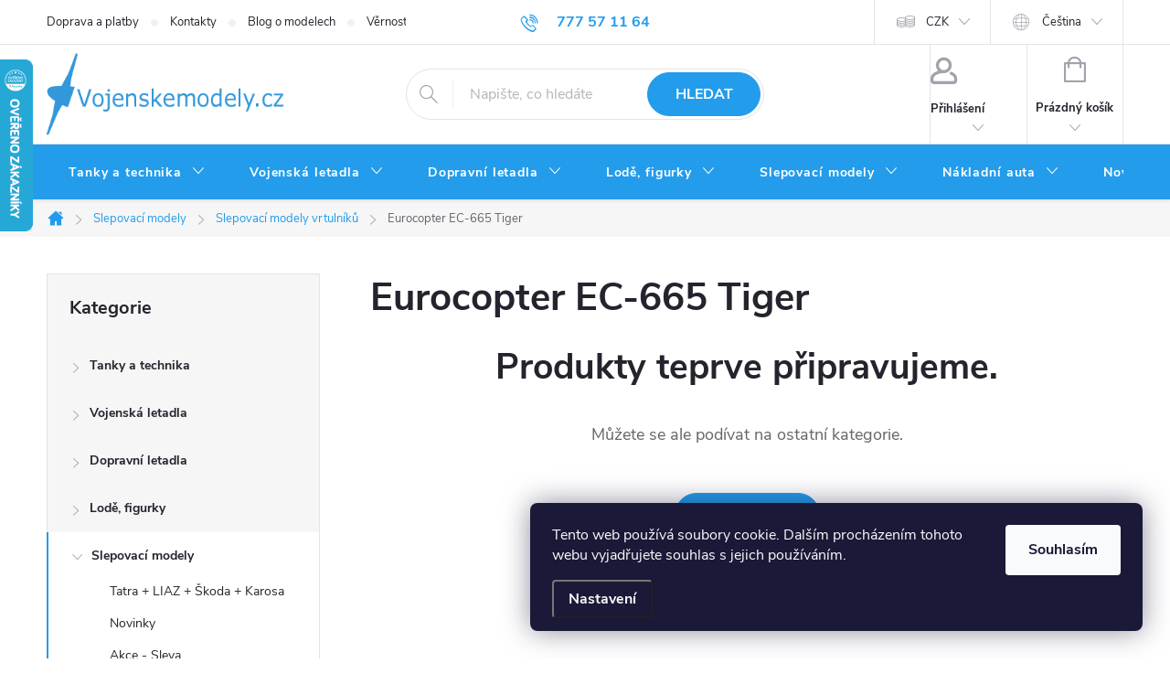

--- FILE ---
content_type: text/html; charset=utf-8
request_url: https://www.vojenskemodely.cz/eurocopter-ec-665-tiger-2/
body_size: 38093
content:
<!doctype html><html lang="cs" dir="ltr" class="header-background-dark external-fonts-loaded"><head><meta charset="utf-8" /><meta name="viewport" content="width=device-width,initial-scale=1" /><title>Eurocopter EC-665 Tiger - Vojenskemodely.cz - Sběratelské modely tanků a letadel</title><link rel="preconnect" href="https://cdn.myshoptet.com" /><link rel="dns-prefetch" href="https://cdn.myshoptet.com" /><link rel="preload" href="https://cdn.myshoptet.com/prj/dist/master/cms/libs/jquery/jquery-1.11.3.min.js" as="script" /><link href="https://cdn.myshoptet.com/prj/dist/master/cms/templates/frontend_templates/shared/css/font-face/source-sans-3.css" rel="stylesheet"><link href="https://cdn.myshoptet.com/prj/dist/master/cms/templates/frontend_templates/shared/css/font-face/exo-2.css" rel="stylesheet"><script>
dataLayer = [];
dataLayer.push({'shoptet' : {
    "pageId": 7632,
    "pageType": "category",
    "currency": "CZK",
    "currencyInfo": {
        "decimalSeparator": ",",
        "exchangeRate": 1,
        "priceDecimalPlaces": 0,
        "symbol": "K\u010d",
        "symbolLeft": 0,
        "thousandSeparator": " "
    },
    "language": "cs",
    "projectId": 47843,
    "category": {
        "guid": "71840575-0fd6-11e7-ae76-0cc47a6c92bc",
        "path": "Slepovac\u00ed modely | Slepovac\u00ed modely vrtuln\u00edk\u016f | Eurocopter EC-665 Tiger",
        "parentCategoryGuid": "53485189-0fd6-11e7-ae76-0cc47a6c92bc"
    },
    "cartInfo": {
        "id": null,
        "freeShipping": false,
        "freeShippingFrom": 2000,
        "leftToFreeGift": {
            "formattedPrice": "0 K\u010d",
            "priceLeft": 0
        },
        "freeGift": false,
        "leftToFreeShipping": {
            "priceLeft": 2000,
            "dependOnRegion": 0,
            "formattedPrice": "2 000 K\u010d"
        },
        "discountCoupon": [],
        "getNoBillingShippingPrice": {
            "withoutVat": 0,
            "vat": 0,
            "withVat": 0
        },
        "cartItems": [],
        "taxMode": "ORDINARY"
    },
    "cart": [],
    "customer": {
        "priceRatio": 1,
        "priceListId": 1,
        "groupId": null,
        "registered": false,
        "mainAccount": false
    }
}});
dataLayer.push({'cookie_consent' : {
    "marketing": "denied",
    "analytics": "denied"
}});
document.addEventListener('DOMContentLoaded', function() {
    shoptet.consent.onAccept(function(agreements) {
        if (agreements.length == 0) {
            return;
        }
        dataLayer.push({
            'cookie_consent' : {
                'marketing' : (agreements.includes(shoptet.config.cookiesConsentOptPersonalisation)
                    ? 'granted' : 'denied'),
                'analytics': (agreements.includes(shoptet.config.cookiesConsentOptAnalytics)
                    ? 'granted' : 'denied')
            },
            'event': 'cookie_consent'
        });
    });
});
</script>
<meta property="og:type" content="website"><meta property="og:site_name" content="vojenskemodely.cz"><meta property="og:url" content="https://www.vojenskemodely.cz/eurocopter-ec-665-tiger-2/"><meta property="og:title" content="Eurocopter EC-665 Tiger - Vojenskemodely.cz - Sběratelské modely tanků a letadel"><meta name="author" content="Vojenskemodely.cz - Sběratelské modely tanků a letadel"><meta name="web_author" content="Shoptet.cz"><meta name="dcterms.rightsHolder" content="www.vojenskemodely.cz"><meta name="robots" content="index,follow"><meta property="og:image" content="https://cdn.myshoptet.com/usr/www.vojenskemodely.cz/user/logos/logo-vojenske-modely(3)-2.png?t=1769252418"><meta property="og:description" content="Eurocopter EC-665 Tiger, Vojenskemodely.cz - Sběratelské modely tanků a letadel"><meta name="description" content="Eurocopter EC-665 Tiger, Vojenskemodely.cz - Sběratelské modely tanků a letadel"><meta name="google-site-verification" content="8578178"><style>:root {--color-primary: #239ceb;--color-primary-h: 204;--color-primary-s: 83%;--color-primary-l: 53%;--color-primary-hover: #1997e5;--color-primary-hover-h: 203;--color-primary-hover-s: 80%;--color-primary-hover-l: 50%;--color-secondary: #009901;--color-secondary-h: 120;--color-secondary-s: 100%;--color-secondary-l: 30%;--color-secondary-hover: #036400;--color-secondary-hover-h: 118;--color-secondary-hover-s: 100%;--color-secondary-hover-l: 20%;--color-tertiary: #329a9d;--color-tertiary-h: 182;--color-tertiary-s: 52%;--color-tertiary-l: 41%;--color-tertiary-hover: #34696d;--color-tertiary-hover-h: 184;--color-tertiary-hover-s: 35%;--color-tertiary-hover-l: 32%;--color-header-background: #1997e5;--template-font: "Source Sans 3";--template-headings-font: "Exo 2";--header-background-url: url("[data-uri]");--cookies-notice-background: #1A1937;--cookies-notice-color: #F8FAFB;--cookies-notice-button-hover: #f5f5f5;--cookies-notice-link-hover: #27263f;--templates-update-management-preview-mode-content: "Náhled aktualizací šablony je aktivní pro váš prohlížeč."}</style>
    <script>var shoptet = shoptet || {};</script>
    <script src="https://cdn.myshoptet.com/prj/dist/master/shop/dist/main-3g-header.js.05f199e7fd2450312de2.js"></script>
<!-- User include --><!-- service 776(417) html code header -->
<link type="text/css" rel="stylesheet" media="all"  href="https://cdn.myshoptet.com/usr/paxio.myshoptet.com/user/documents/blank/style.css?v1602546"/>
<link href="https://cdn.myshoptet.com/prj/dist/master/shop/dist/font-shoptet-11.css.62c94c7785ff2cea73b2.css" rel="stylesheet">
<link href="https://cdn.myshoptet.com/usr/paxio.myshoptet.com/user/documents/blank/ikony.css?v9" rel="stylesheet">
<link type="text/css" rel="stylesheet" media="screen"  href="https://cdn.myshoptet.com/usr/paxio.myshoptet.com/user/documents/blank/preklady.css?v27" />
<link rel="stylesheet" href="https://cdn.myshoptet.com/usr/paxio.myshoptet.com/user/documents/blank/Slider/slick.css" />
<link rel="stylesheet" href="https://cdn.myshoptet.com/usr/paxio.myshoptet.com/user/documents/blank/Slider/slick-theme.css?v4" />
<link rel="stylesheet" href="https://cdn.myshoptet.com/usr/paxio.myshoptet.com/user/documents/blank/Slider/slick-classic.css?v3" />

<!-- service 619(267) html code header -->
<link href="https://cdn.myshoptet.com/usr/fvstudio.myshoptet.com/user/documents/addons/cartupsell.min.css?24.11.1" rel="stylesheet">
<!-- project html code header -->
<script>
/* Prejmenuje zalozku diskuze v detailu produktu */
$(document).ready(function() {
	$("#tabs a[title='Diskuse']").text("Dotaz na zboží");
});
</script>

<style>
/* Zobrazi dostupnost zbozi ve vypisu kategorie i pro mobilni telefony */
@media screen and (max-width: 40em) {
	.p-type-descr {
		display: block;
	}
}
</style>


<style>
/* PŘIDÁNÍ E-MAILOVÉ ADRESY DO HLAVIČKY WEBU */

@media screen and (min-width: 1200px){
.top-navigation-bar .project-email {display: inline-block;font-size: 16px;font-weight: bold;margin-left: 24px;color: var(--color-primary);}
a.project-email::before {content: '\e910';font-size: 16px;}
}
@media screen and (min-width: 360px) and (max-width: 767px){
.top-navigation-contacts{display: block !important;}
.top-navigation-contacts .project-phone{display: none !important;}
.top-navigation-contacts .project-email{display: block !important;position: absolute;right: 164px;top: 15px;color: #A3A3AF;}
a.project-email::before {content: '\e910';}
.top-navigation-contacts .project-email span{display: none;}
}

</style>


<style>
/* ÚPRAVA VELIKOSTI LOGA V HLAVIČCE - ČÍSLICE 60 UDÁVÁ VÝŠKU LOGA V PIXELECH*/

#header .site-name a img {max-height: 90px;}
</style>


<style>
/* TLAČÍTKA SE ZAOBALENÝMI ROHY */

.btn:not(.cart-count), .compact-form .form-control, .pagination > a, .pagination > strong, a.login-btn{border-radius: 30px;}
</style>


<style>
/* ZMĚNA BARVY POZADÍ HLAVNÍHO MENU */

@media screen and (min-width: 768px) {
#header::after{background-color: #239ceb;} /* BARVA POZADÍ MENU */
.navigation-in {background-color: transparent;}
.navigation-in > ul > li > a, .submenu-arrow::after {color: #ffffff;} /* BARVA TEXTU V MENU */
.menu-helper::after {color: #ffffff;} /* BARVA HAMBURGERU */
}

</style>

<script src="https://app.smartemailing.cz//public/web-forms/subscribe/109021-d784tv1s8xkzdtlqugh2fn1g5r73vyb5fqm862k1bq5oev6to4onvn0b2cicmlspb4svgg3f7txtiub77enino30j0vp283zquss" id="se-webformScriptLoader-d784tv1s8xkzdtlqugh2fn1g5r73vyb5fqm862k1bq5oev6to4onvn0b2cicmlspb4svgg3f7txtiub77enino30j0vp283zquss"></script>
<!-- /User include --><link rel="apple-touch-icon" type="image/png" sizes="57x57" href="/favicon-57x57.png"><link rel="apple-touch-icon" type="image/png" sizes="60x60" href="/favicon-60x60.png"><link rel="apple-touch-icon" type="image/png" sizes="72x72" href="/favicon-72x72.png"><link rel="apple-touch-icon" type="image/png" sizes="76x76" href="/favicon-76x76.png"><link rel="apple-touch-icon" type="image/png" sizes="114x114" href="/favicon-114x114.png"><link rel="apple-touch-icon" type="image/png" sizes="120x120" href="/favicon-120x120.png"><link rel="apple-touch-icon" type="image/png" sizes="144x144" href="/favicon-144x144.png"><link rel="apple-touch-icon" type="image/png" sizes="152x152" href="/favicon-152x152.png"><link rel="apple-touch-icon" type="image/png" sizes="180x180" href="/favicon-180x180.png"><link rel="icon" type="image/png" sizes="16x16" href="/favicon-16x16.png"><link rel="icon" type="image/png" sizes="32x32" href="/favicon-32x32.png"><link rel="icon" type="image/png" sizes="96x96" href="/favicon-96x96.png"><link rel="icon" type="image/png" sizes="192x192" href="/favicon-192x192.png"><link rel="manifest" href="/manifest.json"><meta name="msapplication-TileColor" content="#ffffff"><meta name="msapplication-TileImage" content="/favicon-144x144.png"><meta name="theme-color" content="#ffffff"><link rel="canonical" href="https://www.vojenskemodely.cz/eurocopter-ec-665-tiger-2/" /><link rel="alternate" hreflang="cs" href="https://www.vojenskemodely.cz/eurocopter-ec-665-tiger-2/" /><link rel="alternate" hreflang="en" href="https://www.vojenskemodely.cz/en/eurocopter-ec-665-tiger-2/" /><link rel="alternate" hreflang="de" href="https://www.vojenskemodely.cz/de/eurocopter-ec-665-tiger-2/" /><link rel="alternate" hreflang="x-default" href="https://www.vojenskemodely.cz/eurocopter-ec-665-tiger-2/" />    <script>
        var _hwq = _hwq || [];
        _hwq.push(['setKey', '2346FBB13965BC04C3D7834CE6D0C96D']);
        _hwq.push(['setTopPos', '0']);
        _hwq.push(['showWidget', '21']);
        (function() {
            var ho = document.createElement('script');
            ho.src = 'https://cz.im9.cz/direct/i/gjs.php?n=wdgt&sak=2346FBB13965BC04C3D7834CE6D0C96D';
            var s = document.getElementsByTagName('script')[0]; s.parentNode.insertBefore(ho, s);
        })();
    </script>
<style>/* custom background */@media (min-width: 992px) {body {background-position: top center;background-repeat: no-repeat;background-attachment: fixed;}}</style>    <!-- Global site tag (gtag.js) - Google Analytics -->
    <script async src="https://www.googletagmanager.com/gtag/js?id=17064927460"></script>
    <script>
        
        window.dataLayer = window.dataLayer || [];
        function gtag(){dataLayer.push(arguments);}
        

                    console.debug('default consent data');

            gtag('consent', 'default', {"ad_storage":"denied","analytics_storage":"denied","ad_user_data":"denied","ad_personalization":"denied","wait_for_update":500});
            dataLayer.push({
                'event': 'default_consent'
            });
        
        gtag('js', new Date());

        
                gtag('config', 'G-LG0DSCDE2Q', {"groups":"GA4","send_page_view":false,"content_group":"category","currency":"CZK","page_language":"cs"});
        
                gtag('config', 'AW-1039540012', {"allow_enhanced_conversions":true});
        
                gtag('config', 'AW-17064927460', {"allow_enhanced_conversions":true});
        
        
        
        
                    gtag('event', 'page_view', {"send_to":"GA4","page_language":"cs","content_group":"category","currency":"CZK"});
        
        
        
        
        
        
        
        
        
        
        
        
        
        document.addEventListener('DOMContentLoaded', function() {
            if (typeof shoptet.tracking !== 'undefined') {
                for (var id in shoptet.tracking.bannersList) {
                    gtag('event', 'view_promotion', {
                        "send_to": "UA",
                        "promotions": [
                            {
                                "id": shoptet.tracking.bannersList[id].id,
                                "name": shoptet.tracking.bannersList[id].name,
                                "position": shoptet.tracking.bannersList[id].position
                            }
                        ]
                    });
                }
            }

            shoptet.consent.onAccept(function(agreements) {
                if (agreements.length !== 0) {
                    console.debug('gtag consent accept');
                    var gtagConsentPayload =  {
                        'ad_storage': agreements.includes(shoptet.config.cookiesConsentOptPersonalisation)
                            ? 'granted' : 'denied',
                        'analytics_storage': agreements.includes(shoptet.config.cookiesConsentOptAnalytics)
                            ? 'granted' : 'denied',
                                                                                                'ad_user_data': agreements.includes(shoptet.config.cookiesConsentOptPersonalisation)
                            ? 'granted' : 'denied',
                        'ad_personalization': agreements.includes(shoptet.config.cookiesConsentOptPersonalisation)
                            ? 'granted' : 'denied',
                        };
                    console.debug('update consent data', gtagConsentPayload);
                    gtag('consent', 'update', gtagConsentPayload);
                    dataLayer.push(
                        { 'event': 'update_consent' }
                    );
                }
            });
        });
    </script>
</head><body class="desktop id-7632 in-eurocopter-ec-665-tiger-2 template-11 type-category multiple-columns-body columns-mobile-2 columns-3 blank-mode blank-mode-css ums_forms_redesign--off ums_a11y_category_page--on ums_discussion_rating_forms--off ums_flags_display_unification--on ums_a11y_login--on mobile-header-version-1">
        <div id="fb-root"></div>
        <script>
            window.fbAsyncInit = function() {
                FB.init({
                    autoLogAppEvents : true,
                    xfbml            : true,
                    version          : 'v24.0'
                });
            };
        </script>
        <script async defer crossorigin="anonymous" src="https://connect.facebook.net/cs_CZ/sdk.js#xfbml=1&version=v24.0"></script>    <div class="siteCookies siteCookies--right siteCookies--dark js-siteCookies" role="dialog" data-testid="cookiesPopup" data-nosnippet>
        <div class="siteCookies__form">
            <div class="siteCookies__content">
                <div class="siteCookies__text">
                    Tento web používá soubory cookie. Dalším procházením tohoto webu vyjadřujete souhlas s jejich používáním.
                </div>
                <p class="siteCookies__links">
                    <button class="siteCookies__link js-cookies-settings" aria-label="Nastavení cookies" data-testid="cookiesSettings">Nastavení</button>
                </p>
            </div>
            <div class="siteCookies__buttonWrap">
                                <button class="siteCookies__button js-cookiesConsentSubmit" value="all" aria-label="Přijmout cookies" data-testid="buttonCookiesAccept">Souhlasím</button>
            </div>
        </div>
        <script>
            document.addEventListener("DOMContentLoaded", () => {
                const siteCookies = document.querySelector('.js-siteCookies');
                document.addEventListener("scroll", shoptet.common.throttle(() => {
                    const st = document.documentElement.scrollTop;
                    if (st > 1) {
                        siteCookies.classList.add('siteCookies--scrolled');
                    } else {
                        siteCookies.classList.remove('siteCookies--scrolled');
                    }
                }, 100));
            });
        </script>
    </div>
<a href="#content" class="skip-link sr-only">Přejít na obsah</a><div class="overall-wrapper"><div class="user-action"><div class="container">
    <div class="user-action-in">
                    <div id="login" class="user-action-login popup-widget login-widget" role="dialog" aria-labelledby="loginHeading">
        <div class="popup-widget-inner">
                            <h2 id="loginHeading">Přihlášení k vašemu účtu</h2><div id="customerLogin"><form action="/action/Customer/Login/" method="post" id="formLoginIncluded" class="csrf-enabled formLogin" data-testid="formLogin"><input type="hidden" name="referer" value="" /><div class="form-group"><div class="input-wrapper email js-validated-element-wrapper no-label"><input type="email" name="email" class="form-control" autofocus placeholder="E-mailová adresa (např. jan@novak.cz)" data-testid="inputEmail" autocomplete="email" required /></div></div><div class="form-group"><div class="input-wrapper password js-validated-element-wrapper no-label"><input type="password" name="password" class="form-control" placeholder="Heslo" data-testid="inputPassword" autocomplete="current-password" required /><span class="no-display">Nemůžete vyplnit toto pole</span><input type="text" name="surname" value="" class="no-display" /></div></div><div class="form-group"><div class="login-wrapper"><button type="submit" class="btn btn-secondary btn-text btn-login" data-testid="buttonSubmit">Přihlásit se</button><div class="password-helper"><a href="/registrace/" data-testid="signup" rel="nofollow">Nová registrace</a><a href="/klient/zapomenute-heslo/" rel="nofollow">Zapomenuté heslo</a></div></div></div></form>
</div>                    </div>
    </div>

                            <div id="cart-widget" class="user-action-cart popup-widget cart-widget loader-wrapper" data-testid="popupCartWidget" role="dialog" aria-hidden="true">
    <div class="popup-widget-inner cart-widget-inner place-cart-here">
        <div class="loader-overlay">
            <div class="loader"></div>
        </div>
    </div>

    <div class="cart-widget-button">
        <a href="/kosik/" class="btn btn-conversion" id="continue-order-button" rel="nofollow" data-testid="buttonNextStep">Pokračovat do košíku</a>
    </div>
</div>
            </div>
</div>
</div><div class="top-navigation-bar" data-testid="topNavigationBar">

    <div class="container">

        <div class="top-navigation-contacts">
            <strong>Zákaznická podpora:</strong><a href="tel:777571164" class="project-phone" aria-label="Zavolat na 777571164" data-testid="contactboxPhone"><span>777 57 11 64</span></a><a href="mailto:obchod@vojenskemodely.cz" class="project-email" data-testid="contactboxEmail"><span>obchod@vojenskemodely.cz</span></a>        </div>

                            <div class="top-navigation-menu">
                <div class="top-navigation-menu-trigger"></div>
                <ul class="top-navigation-bar-menu">
                                            <li class="top-navigation-menu-item-697">
                            <a href="/doprava-a-platby/">Doprava a platby</a>
                        </li>
                                            <li class="top-navigation-menu-item-29">
                            <a href="/kontakty/">Kontakty</a>
                        </li>
                                            <li class="top-navigation-menu-item-22593">
                            <a href="/blog-o-modelech/">Blog o modelech</a>
                        </li>
                                            <li class="top-navigation-menu-item-1849">
                            <a href="/vernostni-program/">Věrnostní program</a>
                        </li>
                                            <li class="top-navigation-menu-item-39">
                            <a href="/obchodni-podminky/">Obchodní podmínky</a>
                        </li>
                                            <li class="top-navigation-menu-item-27">
                            <a href="/jak-nakupovat-2/">Jak nakupovat</a>
                        </li>
                                            <li class="top-navigation-menu-item-21180">
                            <a href="/druhy-zivot-modelum/">Druhý život modelům</a>
                        </li>
                                            <li class="top-navigation-menu-item-749">
                            <a href="/individualni-dovoz/">Individuální dovoz</a>
                        </li>
                                            <li class="top-navigation-menu-item-11607">
                            <a href="/podminky-ochrany-osobnich-udaju/">Podmínky ochrany osobních údajů</a>
                        </li>
                                            <li class="top-navigation-menu-item-759">
                            <a href="/darkove-poukazky-2/">Dárkové poukázky</a>
                        </li>
                                            <li class="top-navigation-menu-item-15497">
                            <a href="/obtiznosti-slepovacich-modelu/">Obtížnosti slepovacích modelů</a>
                        </li>
                                            <li class="top-navigation-menu-item-701">
                            <a href="/nejcastejsi-dotazy/">Nejčastější dotazy</a>
                        </li>
                                            <li class="top-navigation-menu-item--6">
                            <a href="/napiste-nam/">Napište nám</a>
                        </li>
                                    </ul>
                <ul class="top-navigation-bar-menu-helper"></ul>
            </div>
        
        <div class="top-navigation-tools top-navigation-tools--language">
            <div class="responsive-tools">
                <a href="#" class="toggle-window" data-target="search" aria-label="Hledat" data-testid="linkSearchIcon"></a>
                                                            <a href="#" class="toggle-window" data-target="login"></a>
                                                    <a href="#" class="toggle-window" data-target="navigation" aria-label="Menu" data-testid="hamburgerMenu"></a>
            </div>
                <div class="languagesMenu">
        <button id="topNavigationDropdown" class="languagesMenu__flags" type="button" data-toggle="dropdown" aria-haspopup="true" aria-expanded="false">
            <svg aria-hidden="true" style="position: absolute; width: 0; height: 0; overflow: hidden;" version="1.1" xmlns="http://www.w3.org/2000/svg" xmlns:xlink="http://www.w3.org/1999/xlink"><defs><symbol id="shp-flag-CZ" viewBox="0 0 32 32"><title>CZ</title><path fill="#0052b4" style="fill: var(--color20, #0052b4)" d="M0 5.334h32v21.333h-32v-21.333z"></path><path fill="#d80027" style="fill: var(--color19, #d80027)" d="M32 16v10.666h-32l13.449-10.666z"></path><path fill="#f0f0f0" style="fill: var(--color21, #f0f0f0)" d="M32 5.334v10.666h-18.551l-13.449-10.666z"></path></symbol><symbol id="shp-flag-GB" viewBox="0 0 32 32"><title>GB</title><path fill="#f0f0f0" style="fill: var(--color21, #f0f0f0)" d="M0 5.333h32v21.334h-32v-21.334z"></path><path fill="#d80027" style="fill: var(--color19, #d80027)" d="M18 5.333h-4v8.667h-14v4h14v8.667h4v-8.667h14v-4h-14z"></path><path fill="#0052b4" style="fill: var(--color20, #0052b4)" d="M24.612 19.71l7.388 4.105v-4.105z"></path><path fill="#0052b4" style="fill: var(--color20, #0052b4)" d="M19.478 19.71l12.522 6.957v-1.967l-8.981-4.989z"></path><path fill="#0052b4" style="fill: var(--color20, #0052b4)" d="M28.665 26.666l-9.186-5.104v5.104z"></path><path fill="#f0f0f0" style="fill: var(--color21, #f0f0f0)" d="M19.478 19.71l12.522 6.957v-1.967l-8.981-4.989z"></path><path fill="#d80027" style="fill: var(--color19, #d80027)" d="M19.478 19.71l12.522 6.957v-1.967l-8.981-4.989z"></path><path fill="#0052b4" style="fill: var(--color20, #0052b4)" d="M5.646 19.71l-5.646 3.137v-3.137z"></path><path fill="#0052b4" style="fill: var(--color20, #0052b4)" d="M12.522 20.594v6.072h-10.929z"></path><path fill="#d80027" style="fill: var(--color19, #d80027)" d="M8.981 19.71l-8.981 4.989v1.967l12.522-6.957z"></path><path fill="#0052b4" style="fill: var(--color20, #0052b4)" d="M7.388 12.29l-7.388-4.105v4.105z"></path><path fill="#0052b4" style="fill: var(--color20, #0052b4)" d="M12.522 12.29l-12.522-6.957v1.967l8.981 4.989z"></path><path fill="#0052b4" style="fill: var(--color20, #0052b4)" d="M3.335 5.333l9.186 5.104v-5.104z"></path><path fill="#f0f0f0" style="fill: var(--color21, #f0f0f0)" d="M12.522 12.29l-12.522-6.957v1.967l8.981 4.989z"></path><path fill="#d80027" style="fill: var(--color19, #d80027)" d="M12.522 12.29l-12.522-6.957v1.967l8.981 4.989z"></path><path fill="#0052b4" style="fill: var(--color20, #0052b4)" d="M26.354 12.29l5.646-3.137v3.137z"></path><path fill="#0052b4" style="fill: var(--color20, #0052b4)" d="M19.478 11.405v-6.072h10.929z"></path><path fill="#d80027" style="fill: var(--color19, #d80027)" d="M23.019 12.29l8.981-4.989v-1.967l-12.522 6.957z"></path></symbol><symbol id="shp-flag-DE" viewBox="0 0 32 32"><title>DE</title><path fill="#d80027" style="fill: var(--color19, #d80027)" d="M0 5.333h32v21.334h-32v-21.334z"></path><path fill="#000" style="fill: var(--color9, #000)" d="M0 5.333h32v7.111h-32v-7.111z"></path><path fill="#ffda44" style="fill: var(--color17, #ffda44)" d="M0 19.555h32v7.111h-32v-7.111z"></path></symbol></defs></svg>
            <svg class="shp-flag shp-flag-CZ">
                <use xlink:href="#shp-flag-CZ"></use>
            </svg>
            <span class="caret"></span>
        </button>
        <div class="languagesMenu__content" aria-labelledby="topNavigationDropdown">
                            <div class="languagesMenu__box toggle-window js-languagesMenu__box" data-hover="true" data-target="currency">
                    <div class="languagesMenu__header languagesMenu__header--name">Měna</div>
                    <div class="languagesMenu__header languagesMenu__header--actual" data-toggle="dropdown">CZK<span class="caret"></span></div>
                    <ul class="languagesMenu__list languagesMenu__list--currency">
                                                    <li class="languagesMenu__list__item">
                                <a href="/action/Currency/changeCurrency/?currencyCode=CZK" rel="nofollow" class="languagesMenu__list__link languagesMenu__list__link--currency">CZK</a>
                            </li>
                                                    <li class="languagesMenu__list__item">
                                <a href="/action/Currency/changeCurrency/?currencyCode=EUR" rel="nofollow" class="languagesMenu__list__link languagesMenu__list__link--currency">EUR</a>
                            </li>
                                                    <li class="languagesMenu__list__item">
                                <a href="/action/Currency/changeCurrency/?currencyCode=GBP" rel="nofollow" class="languagesMenu__list__link languagesMenu__list__link--currency">GBP</a>
                            </li>
                                                    <li class="languagesMenu__list__item">
                                <a href="/action/Currency/changeCurrency/?currencyCode=USD" rel="nofollow" class="languagesMenu__list__link languagesMenu__list__link--currency">USD</a>
                            </li>
                                            </ul>
                </div>
                                        <div class="languagesMenu__box toggle-window js-languagesMenu__box" data-hover="true" data-target="language">
                    <div class="languagesMenu__header languagesMenu__header--name">Jazyk</div>
                    <div class="languagesMenu__header languagesMenu__header--actual" data-toggle="dropdown">
                                                                                    
                                    Čeština
                                
                                                                                                                                                                                    <span class="caret"></span>
                    </div>
                    <ul class="languagesMenu__list languagesMenu__list--language">
                                                    <li>
                                <a href="/action/Language/changeLanguage/?language=cs" rel="nofollow" class="languagesMenu__list__link">
                                    <svg class="shp-flag shp-flag-CZ">
                                        <use xlink:href="#shp-flag-CZ"></use>
                                    </svg>
                                    <span class="languagesMenu__list__name languagesMenu__list__name--actual">Čeština</span>
                                </a>
                            </li>
                                                    <li>
                                <a href="/action/Language/changeLanguage/?language=en" rel="nofollow" class="languagesMenu__list__link">
                                    <svg class="shp-flag shp-flag-GB">
                                        <use xlink:href="#shp-flag-GB"></use>
                                    </svg>
                                    <span class="languagesMenu__list__name">English</span>
                                </a>
                            </li>
                                                    <li>
                                <a href="/action/Language/changeLanguage/?language=de" rel="nofollow" class="languagesMenu__list__link">
                                    <svg class="shp-flag shp-flag-DE">
                                        <use xlink:href="#shp-flag-DE"></use>
                                    </svg>
                                    <span class="languagesMenu__list__name">Deutsch</span>
                                </a>
                            </li>
                                            </ul>
                </div>
                    </div>
    </div>
            <button class="top-nav-button top-nav-button-login toggle-window" type="button" data-target="login" aria-haspopup="dialog" aria-controls="login" aria-expanded="false" data-testid="signin"><span>Přihlášení</span></button>        </div>

    </div>

</div>
<header id="header"><div class="container navigation-wrapper">
    <div class="header-top">
        <div class="site-name-wrapper">
            <div class="site-name"><a href="/" data-testid="linkWebsiteLogo"><img src="https://cdn.myshoptet.com/usr/www.vojenskemodely.cz/user/logos/logo-vojenske-modely(3)-2.png" alt="Vojenskemodely.cz - Sběratelské modely tanků a letadel" fetchpriority="low" /></a></div>        </div>
        <div class="search" itemscope itemtype="https://schema.org/WebSite">
            <meta itemprop="headline" content="Eurocopter EC-665 Tiger"/><meta itemprop="url" content="https://www.vojenskemodely.cz"/><meta itemprop="text" content="Eurocopter EC-665 Tiger, Vojenskemodely.cz - Sběratelské modely tanků a letadel"/>            <form action="/action/ProductSearch/prepareString/" method="post"
    id="formSearchForm" class="search-form compact-form js-search-main"
    itemprop="potentialAction" itemscope itemtype="https://schema.org/SearchAction" data-testid="searchForm">
    <fieldset>
        <meta itemprop="target"
            content="https://www.vojenskemodely.cz/vyhledavani/?string={string}"/>
        <input type="hidden" name="language" value="cs"/>
        
            
<input
    type="search"
    name="string"
        class="query-input form-control search-input js-search-input"
    placeholder="Napište, co hledáte"
    autocomplete="off"
    required
    itemprop="query-input"
    aria-label="Vyhledávání"
    data-testid="searchInput"
>
            <button type="submit" class="btn btn-default" data-testid="searchBtn">Hledat</button>
        
    </fieldset>
</form>
        </div>
        <div class="navigation-buttons">
                
    <a href="/kosik/" class="btn btn-icon toggle-window cart-count" data-target="cart" data-hover="true" data-redirect="true" data-testid="headerCart" rel="nofollow" aria-haspopup="dialog" aria-expanded="false" aria-controls="cart-widget">
        
                <span class="sr-only">Nákupní košík</span>
        
            <span class="cart-price visible-lg-inline-block" data-testid="headerCartPrice">
                                    Prázdný košík                            </span>
        
    
            </a>
        </div>
    </div>
    <nav id="navigation" aria-label="Hlavní menu" data-collapsible="true"><div class="navigation-in menu"><ul class="menu-level-1" role="menubar" data-testid="headerMenuItems"><li class="menu-item-724 ext" role="none"><a href="/sberatelske-modely-tanku-a-vozidel-2/" data-testid="headerMenuItem" role="menuitem" aria-haspopup="true" aria-expanded="false"><b>Tanky a technika</b><span class="submenu-arrow"></span></a><ul class="menu-level-2" aria-label="Tanky a technika" tabindex="-1" role="menu"><li class="menu-item-735 has-third-level" role="none"><a href="/nemecke-tanky/" class="menu-image" data-testid="headerMenuItem" tabindex="-1" aria-hidden="true"><img src="data:image/svg+xml,%3Csvg%20width%3D%22140%22%20height%3D%22100%22%20xmlns%3D%22http%3A%2F%2Fwww.w3.org%2F2000%2Fsvg%22%3E%3C%2Fsvg%3E" alt="" aria-hidden="true" width="140" height="100"  data-src="https://cdn.myshoptet.com/usr/www.vojenskemodely.cz/user/categories/thumb/67926-3_tiger-i-grau-eisenbahntransport--4.jpg" fetchpriority="low" /></a><div><a href="/nemecke-tanky/" data-testid="headerMenuItem" role="menuitem"><span>Německé tanky</span></a>
                                                    <ul class="menu-level-3" role="menu">
                                                                    <li class="menu-item-1454" role="none">
                                        <a href="/a7v-2/" data-testid="headerMenuItem" role="menuitem">
                                            A7V</a>,                                    </li>
                                                                    <li class="menu-item-19899" role="none">
                                        <a href="/boxer/" data-testid="headerMenuItem" role="menuitem">
                                            Boxer</a>,                                    </li>
                                                                    <li class="menu-item-814" role="none">
                                        <a href="/brummbar-sd-kfz--166/" data-testid="headerMenuItem" role="menuitem">
                                            Brummbar - Sd.Kfz.166</a>,                                    </li>
                                                                    <li class="menu-item-16721" role="none">
                                        <a href="/delostrelectvo/" data-testid="headerMenuItem" role="menuitem">
                                            Dělostřelectvo</a>,                                    </li>
                                                                    <li class="menu-item-7965" role="none">
                                        <a href="/e-75--e-100/" data-testid="headerMenuItem" role="menuitem">
                                            E-75, E-100</a>,                                    </li>
                                                                    <li class="menu-item-815" role="none">
                                        <a href="/sd-kfz-184-ferdinand--elefant/" data-testid="headerMenuItem" role="menuitem">
                                            Ferdinand, Elefant</a>,                                    </li>
                                                                    <li class="menu-item-984" role="none">
                                        <a href="/flak-88mm-krupp/" data-testid="headerMenuItem" role="menuitem">
                                            Flak 88mm Krupp</a>,                                    </li>
                                                                    <li class="menu-item-816" role="none">
                                        <a href="/flakpanzer/" data-testid="headerMenuItem" role="menuitem">
                                            FlakPanzer</a>,                                    </li>
                                                                    <li class="menu-item-985" role="none">
                                        <a href="/fuchs/" data-testid="headerMenuItem" role="menuitem">
                                            Fuchs</a>,                                    </li>
                                                                    <li class="menu-item-817" role="none">
                                        <a href="/sd-kfz-138-hetzer/" data-testid="headerMenuItem" role="menuitem">
                                            Hetzer - Sd.Kfz. 138</a>,                                    </li>
                                                                    <li class="menu-item-1004" role="none">
                                        <a href="/sd-kfz-165-hummel/" data-testid="headerMenuItem" role="menuitem">
                                            Hummel - Sd.Kfz.165</a>,                                    </li>
                                                                    <li class="menu-item-818" role="none">
                                        <a href="/sd-kfz-173-jagdpanther/" data-testid="headerMenuItem" role="menuitem">
                                            Jagdpanther - Sd.Kfz. 173</a>,                                    </li>
                                                                    <li class="menu-item-819" role="none">
                                        <a href="/sd-kfz-162-jagdpanzer/" data-testid="headerMenuItem" role="menuitem">
                                            Jagdpanzer IV - Sd.Kfz.162</a>,                                    </li>
                                                                    <li class="menu-item-820" role="none">
                                        <a href="/sd-kfz-186-jagdtiger/" data-testid="headerMenuItem" role="menuitem">
                                            Jagdtiger- Sd.Kfz.186</a>,                                    </li>
                                                                    <li class="menu-item-1261" role="none">
                                        <a href="/karl-gerat-60cm/" data-testid="headerMenuItem" role="menuitem">
                                            Karl-Gerät 60cm</a>,                                    </li>
                                                                    <li class="menu-item-1071" role="none">
                                        <a href="/leopard-1-a-2/" data-testid="headerMenuItem" role="menuitem">
                                            Leopard 1 a 2</a>,                                    </li>
                                                                    <li class="menu-item-6231" role="none">
                                        <a href="/lws/" data-testid="headerMenuItem" role="menuitem">
                                            LWS</a>,                                    </li>
                                                                    <li class="menu-item-821" role="none">
                                        <a href="/marder-iii-sd-kfz-139/" data-testid="headerMenuItem" role="menuitem">
                                            Marder III - Sd.Kfz 139</a>,                                    </li>
                                                                    <li class="menu-item-822" role="none">
                                        <a href="/nakladni-auta/" data-testid="headerMenuItem" role="menuitem">
                                            Nákladní auta</a>,                                    </li>
                                                                    <li class="menu-item-823" role="none">
                                        <a href="/osobni-auta-a-motocykly/" data-testid="headerMenuItem" role="menuitem">
                                            Osobní auta a motocykly</a>,                                    </li>
                                                                    <li class="menu-item-826" role="none">
                                        <a href="/panzer-iii-sd-kfz--141/" data-testid="headerMenuItem" role="menuitem">
                                            Panzer III - Sd.Kfz. 141</a>,                                    </li>
                                                                    <li class="menu-item-827" role="none">
                                        <a href="/panzer-iv-sd-kfz--161/" data-testid="headerMenuItem" role="menuitem">
                                            Panzer IV - Sd.Kfz. 161</a>,                                    </li>
                                                                    <li class="menu-item-828" role="none">
                                        <a href="/panzer-v-panther/" data-testid="headerMenuItem" role="menuitem">
                                            Panzer V - Panther</a>,                                    </li>
                                                                    <li class="menu-item-812" role="none">
                                        <a href="/tiger-i--sd-kfz-181/" data-testid="headerMenuItem" role="menuitem">
                                            Panzer VI - Tiger I.</a>,                                    </li>
                                                                    <li class="menu-item-813" role="none">
                                        <a href="/kingtiger-sd-kfz--182/" data-testid="headerMenuItem" role="menuitem">
                                            Panzer VI Ausf.B - Tiger II.</a>,                                    </li>
                                                                    <li class="menu-item-829" role="none">
                                        <a href="/panzer-viii-maus/" data-testid="headerMenuItem" role="menuitem">
                                            Panzer VIII - Maus</a>,                                    </li>
                                                                    <li class="menu-item-830" role="none">
                                        <a href="/sd-kfz--7--sd-kfz--9-a-sd-kfz--11/" data-testid="headerMenuItem" role="menuitem">
                                            Sd.Kfz. 7, Sd.Kfz. 9 a Sd.Kfz. 11</a>,                                    </li>
                                                                    <li class="menu-item-13559" role="none">
                                        <a href="/sd-kfz-164-nashorn-2/" data-testid="headerMenuItem" role="menuitem">
                                            Sd.Kfz.164 Nashorn</a>,                                    </li>
                                                                    <li class="menu-item-990" role="none">
                                        <a href="/sd-kfz--234-puma/" data-testid="headerMenuItem" role="menuitem">
                                            Sd.Kfz.234 Puma</a>,                                    </li>
                                                                    <li class="menu-item-989" role="none">
                                        <a href="/sd-kfz--251--hakl-/" data-testid="headerMenuItem" role="menuitem">
                                            Sd.Kfz.251 &quot;Hakl&quot;</a>,                                    </li>
                                                                    <li class="menu-item-1286" role="none">
                                        <a href="/spahpanzer-luchs/" data-testid="headerMenuItem" role="menuitem">
                                            Spähpanzer Luchs</a>,                                    </li>
                                                                    <li class="menu-item-992" role="none">
                                        <a href="/sturmgeschutz-iii/" data-testid="headerMenuItem" role="menuitem">
                                            Sturmgeschütz III</a>,                                    </li>
                                                                    <li class="menu-item-993" role="none">
                                        <a href="/sturmgeschutz-iv/" data-testid="headerMenuItem" role="menuitem">
                                            Sturmgeschütz IV</a>,                                    </li>
                                                                    <li class="menu-item-995" role="none">
                                        <a href="/sturmtiger/" data-testid="headerMenuItem" role="menuitem">
                                            SturmTiger</a>                                    </li>
                                                            </ul>
                        </div></li><li class="menu-item-736 has-third-level" role="none"><a href="/americke-tanky/" class="menu-image" data-testid="headerMenuItem" tabindex="-1" aria-hidden="true"><img src="data:image/svg+xml,%3Csvg%20width%3D%22140%22%20height%3D%22100%22%20xmlns%3D%22http%3A%2F%2Fwww.w3.org%2F2000%2Fsvg%22%3E%3C%2Fsvg%3E" alt="" aria-hidden="true" width="140" height="100"  data-src="https://cdn.myshoptet.com/usr/www.vojenskemodely.cz/user/categories/thumb/60390-5_artitec-m4a3e8-sherman--easy-eight-us-army--1-87-1.jpg" fetchpriority="low" /></a><div><a href="/americke-tanky/" data-testid="headerMenuItem" role="menuitem"><span>Americké tanky</span></a>
                                                    <ul class="menu-level-3" role="menu">
                                                                    <li class="menu-item-832" role="none">
                                        <a href="/aav7-amtrack/" data-testid="headerMenuItem" role="menuitem">
                                            AAV7 AmTrack</a>,                                    </li>
                                                                    <li class="menu-item-1228" role="none">
                                        <a href="/dukw-353/" data-testid="headerMenuItem" role="menuitem">
                                            DUKW 353</a>,                                    </li>
                                                                    <li class="menu-item-1142" role="none">
                                        <a href="/houfnice/" data-testid="headerMenuItem" role="menuitem">
                                            Houfnice</a>,                                    </li>
                                                                    <li class="menu-item-855" role="none">
                                        <a href="/jeepy--hmmw--osobni-auta/" data-testid="headerMenuItem" role="menuitem">
                                            Jeepy, HMMW, Osobní auta</a>,                                    </li>
                                                                    <li class="menu-item-1285" role="none">
                                        <a href="/lav-25/" data-testid="headerMenuItem" role="menuitem">
                                            LAV-25</a>,                                    </li>
                                                                    <li class="menu-item-845" role="none">
                                        <a href="/lvt-alligator-2/" data-testid="headerMenuItem" role="menuitem">
                                            LVT Alligator</a>,                                    </li>
                                                                    <li class="menu-item-843" role="none">
                                        <a href="/m1a1-abrams/" data-testid="headerMenuItem" role="menuitem">
                                            M1A1 Abrams</a>,                                    </li>
                                                                    <li class="menu-item-844" role="none">
                                        <a href="/m2-bradley/" data-testid="headerMenuItem" role="menuitem">
                                            M2 Bradley</a>,                                    </li>
                                                                    <li class="menu-item-848" role="none">
                                        <a href="/m3-grant-lee/" data-testid="headerMenuItem" role="menuitem">
                                            M3 Grant/Lee</a>,                                    </li>
                                                                    <li class="menu-item-12285" role="none">
                                        <a href="/m3a1-scout-car/" data-testid="headerMenuItem" role="menuitem">
                                            M3 Scout Car / Half Truck</a>,                                    </li>
                                                                    <li class="menu-item-850" role="none">
                                        <a href="/m3-5-stuart/" data-testid="headerMenuItem" role="menuitem">
                                            M5 Stuart</a>,                                    </li>
                                                                    <li class="menu-item-17835" role="none">
                                        <a href="/m4-high-speed-tractor/" data-testid="headerMenuItem" role="menuitem">
                                            M4 High Speed Tractor</a>,                                    </li>
                                                                    <li class="menu-item-831" role="none">
                                        <a href="/m4-sherman/" data-testid="headerMenuItem" role="menuitem">
                                            M4 Sherman</a>,                                    </li>
                                                                    <li class="menu-item-1135" role="none">
                                        <a href="/m8-m20-greyhound/" data-testid="headerMenuItem" role="menuitem">
                                            M8 / M20 Greyhound</a>,                                    </li>
                                                                    <li class="menu-item-839" role="none">
                                        <a href="/m10-wolverine/" data-testid="headerMenuItem" role="menuitem">
                                            M10 Wolverine</a>,                                    </li>
                                                                    <li class="menu-item-996" role="none">
                                        <a href="/m16-half-truck/" data-testid="headerMenuItem" role="menuitem">
                                            M16 Half Truck</a>,                                    </li>
                                                                    <li class="menu-item-842" role="none">
                                        <a href="/m18-hellcat/" data-testid="headerMenuItem" role="menuitem">
                                            M18 Hellcat</a>,                                    </li>
                                                                    <li class="menu-item-846" role="none">
                                        <a href="/m24-chaffee-2/" data-testid="headerMenuItem" role="menuitem">
                                            M24 Chaffee</a>,                                    </li>
                                                                    <li class="menu-item-847" role="none">
                                        <a href="/m26-pershing-2/" data-testid="headerMenuItem" role="menuitem">
                                            M26 Pershing</a>,                                    </li>
                                                                    <li class="menu-item-1028" role="none">
                                        <a href="/m41-walker-bulldog/" data-testid="headerMenuItem" role="menuitem">
                                            M41 Walker Bulldog</a>,                                    </li>
                                                                    <li class="menu-item-17988" role="none">
                                        <a href="/m42-duster/" data-testid="headerMenuItem" role="menuitem">
                                            M42 Duster</a>,                                    </li>
                                                                    <li class="menu-item-14567" role="none">
                                        <a href="/m46--m47-patton/" data-testid="headerMenuItem" role="menuitem">
                                            M46, M47 Patton</a>,                                    </li>
                                                                    <li class="menu-item-849" role="none">
                                        <a href="/m48-patton-2/" data-testid="headerMenuItem" role="menuitem">
                                            M48 Patton</a>,                                    </li>
                                                                    <li class="menu-item-22041" role="none">
                                        <a href="/m50-ontos/" data-testid="headerMenuItem" role="menuitem">
                                            M50 Ontos</a>,                                    </li>
                                                                    <li class="menu-item-1263" role="none">
                                        <a href="/m60-patton/" data-testid="headerMenuItem" role="menuitem">
                                            M60 Patton</a>,                                    </li>
                                                                    <li class="menu-item-20270" role="none">
                                        <a href="/m65-atomic-annie/" data-testid="headerMenuItem" role="menuitem">
                                            M65 Atomic Annie</a>,                                    </li>
                                                                    <li class="menu-item-17739" role="none">
                                        <a href="/m88-arv/" data-testid="headerMenuItem" role="menuitem">
                                            M88 ARV</a>,                                    </li>
                                                                    <li class="menu-item-1412" role="none">
                                        <a href="/m103/" data-testid="headerMenuItem" role="menuitem">
                                            M103</a>,                                    </li>
                                                                    <li class="menu-item-1425" role="none">
                                        <a href="/m109-paladin/" data-testid="headerMenuItem" role="menuitem">
                                            M109 Paladin</a>,                                    </li>
                                                                    <li class="menu-item-841" role="none">
                                        <a href="/m113--m163-vulcan/" data-testid="headerMenuItem" role="menuitem">
                                            M113, M163 Vulcan</a>,                                    </li>
                                                                    <li class="menu-item-20539" role="none">
                                        <a href="/m142-himars/" data-testid="headerMenuItem" role="menuitem">
                                            M142 Himars</a>,                                    </li>
                                                                    <li class="menu-item-13553" role="none">
                                        <a href="/m270-raketovy-system/" data-testid="headerMenuItem" role="menuitem">
                                            M270 Raketový systém</a>,                                    </li>
                                                                    <li class="menu-item-1289" role="none">
                                        <a href="/m548/" data-testid="headerMenuItem" role="menuitem">
                                            M548</a>,                                    </li>
                                                                    <li class="menu-item-840" role="none">
                                        <a href="/m1128-stryker/" data-testid="headerMenuItem" role="menuitem">
                                            M1128 Stryker</a>,                                    </li>
                                                                    <li class="menu-item-854" role="none">
                                        <a href="/nakladni-auta-2/" data-testid="headerMenuItem" role="menuitem">
                                            Nákladní auta</a>,                                    </li>
                                                                    <li class="menu-item-17847" role="none">
                                        <a href="/ypr--aifv--bojove-vozidlo/" data-testid="headerMenuItem" role="menuitem">
                                            YPR (AIFV) Bojové vozidlo</a>                                    </li>
                                                            </ul>
                        </div></li><li class="menu-item-741 has-third-level" role="none"><a href="/ruske-tanky/" class="menu-image" data-testid="headerMenuItem" tabindex="-1" aria-hidden="true"><img src="data:image/svg+xml,%3Csvg%20width%3D%22140%22%20height%3D%22100%22%20xmlns%3D%22http%3A%2F%2Fwww.w3.org%2F2000%2Fsvg%22%3E%3C%2Fsvg%3E" alt="" aria-hidden="true" width="140" height="100"  data-src="https://cdn.myshoptet.com/usr/www.vojenskemodely.cz/user/categories/thumb/69859-1.jpg" fetchpriority="low" /></a><div><a href="/ruske-tanky/" data-testid="headerMenuItem" role="menuitem"><span>Ruské tanky</span></a>
                                                    <ul class="menu-level-3" role="menu">
                                                                    <li class="menu-item-19260" role="none">
                                        <a href="/2k12-kub--sa-6-/" data-testid="headerMenuItem" role="menuitem">
                                            2K12 KUB (SA-6)</a>,                                    </li>
                                                                    <li class="menu-item-1156" role="none">
                                        <a href="/2s4-tyulpan/" data-testid="headerMenuItem" role="menuitem">
                                            2S4 Tyulpan</a>,                                    </li>
                                                                    <li class="menu-item-1291" role="none">
                                        <a href="/2s5-giatsint-s/" data-testid="headerMenuItem" role="menuitem">
                                            2S5 Giatsint-S</a>,                                    </li>
                                                                    <li class="menu-item-12765" role="none">
                                        <a href="/a-222-bereg/" data-testid="headerMenuItem" role="menuitem">
                                            A-222 Bereg</a>,                                    </li>
                                                                    <li class="menu-item-1334" role="none">
                                        <a href="/obrnena-vozidla-ba-10-20--fai/" data-testid="headerMenuItem" role="menuitem">
                                            Vozidla a obrněná vozidla</a>,                                    </li>
                                                                    <li class="menu-item-15254" role="none">
                                        <a href="/bt-2--bt-5--bt-7/" data-testid="headerMenuItem" role="menuitem">
                                            BT-2, BT-5, BT-7</a>,                                    </li>
                                                                    <li class="menu-item-1143" role="none">
                                        <a href="/btr-40/" data-testid="headerMenuItem" role="menuitem">
                                            BTR-40</a>,                                    </li>
                                                                    <li class="menu-item-14696" role="none">
                                        <a href="/btr-50/" data-testid="headerMenuItem" role="menuitem">
                                            BTR-50</a>,                                    </li>
                                                                    <li class="menu-item-1104" role="none">
                                        <a href="/btr-60--btr-70--btr-80--btr-90/" data-testid="headerMenuItem" role="menuitem">
                                            BTR-60, BTR-70, BTR-80, BTR-90</a>,                                    </li>
                                                                    <li class="menu-item-1335" role="none">
                                        <a href="/btr-152/" data-testid="headerMenuItem" role="menuitem">
                                            BTR-152</a>,                                    </li>
                                                                    <li class="menu-item-1144" role="none">
                                        <a href="/bvp-1-2/" data-testid="headerMenuItem" role="menuitem">
                                            BVP 1/2</a>,                                    </li>
                                                                    <li class="menu-item-1007" role="none">
                                        <a href="/js-2/" data-testid="headerMenuItem" role="menuitem">
                                            JS-2</a>,                                    </li>
                                                                    <li class="menu-item-1323" role="none">
                                        <a href="/js-3/" data-testid="headerMenuItem" role="menuitem">
                                            JS-3</a>,                                    </li>
                                                                    <li class="menu-item-17667" role="none">
                                        <a href="/kurganets-25/" data-testid="headerMenuItem" role="menuitem">
                                            Kurganets-25</a>,                                    </li>
                                                                    <li class="menu-item-1008" role="none">
                                        <a href="/kv-1/" data-testid="headerMenuItem" role="menuitem">
                                            KV-1</a>,                                    </li>
                                                                    <li class="menu-item-1009" role="none">
                                        <a href="/kv-2/" data-testid="headerMenuItem" role="menuitem">
                                            KV-2</a>,                                    </li>
                                                                    <li class="menu-item-14690" role="none">
                                        <a href="/kv-85/" data-testid="headerMenuItem" role="menuitem">
                                            KV-85</a>,                                    </li>
                                                                    <li class="menu-item-1010" role="none">
                                        <a href="/nakladni-auta-3/" data-testid="headerMenuItem" role="menuitem">
                                            Nákladní auta</a>,                                    </li>
                                                                    <li class="menu-item-19453" role="none">
                                        <a href="/object-268/" data-testid="headerMenuItem" role="menuitem">
                                            Object 268</a>,                                    </li>
                                                                    <li class="menu-item-13556" role="none">
                                        <a href="/object-279/" data-testid="headerMenuItem" role="menuitem">
                                            Object 279</a>,                                    </li>
                                                                    <li class="menu-item-1152" role="none">
                                        <a href="/object-704/" data-testid="headerMenuItem" role="menuitem">
                                            Object 704</a>,                                    </li>
                                                                    <li class="menu-item-1229" role="none">
                                        <a href="/pt-76/" data-testid="headerMenuItem" role="menuitem">
                                            PT-76</a>,                                    </li>
                                                                    <li class="menu-item-14729" role="none">
                                        <a href="/raketove-systemy-4/" data-testid="headerMenuItem" role="menuitem">
                                            Raketové systémy</a>,                                    </li>
                                                                    <li class="menu-item-1105" role="none">
                                        <a href="/su-85--su-100/" data-testid="headerMenuItem" role="menuitem">
                                            Su-85, Su-100</a>,                                    </li>
                                                                    <li class="menu-item-16964" role="none">
                                        <a href="/su-101--uralmash-1-/" data-testid="headerMenuItem" role="menuitem">
                                            Su-101 (Uralmash-1)</a>,                                    </li>
                                                                    <li class="menu-item-1147" role="none">
                                        <a href="/su-122/" data-testid="headerMenuItem" role="menuitem">
                                            Su-122</a>,                                    </li>
                                                                    <li class="menu-item-14699" role="none">
                                        <a href="/su-152-isu-152/" data-testid="headerMenuItem" role="menuitem">
                                            SU-152 / ISU-152</a>,                                    </li>
                                                                    <li class="menu-item-19459" role="none">
                                        <a href="/t-10/" data-testid="headerMenuItem" role="menuitem">
                                            T-10</a>,                                    </li>
                                                                    <li class="menu-item-1489" role="none">
                                        <a href="/t-14-armata/" data-testid="headerMenuItem" role="menuitem">
                                            T-14 Armata</a>,                                    </li>
                                                                    <li class="menu-item-17661" role="none">
                                        <a href="/t-15-armata/" data-testid="headerMenuItem" role="menuitem">
                                            T-15 Armata</a>,                                    </li>
                                                                    <li class="menu-item-1148" role="none">
                                        <a href="/t-26/" data-testid="headerMenuItem" role="menuitem">
                                            T-26</a>,                                    </li>
                                                                    <li class="menu-item-1011" role="none">
                                        <a href="/t-34/" data-testid="headerMenuItem" role="menuitem">
                                            T-34</a>,                                    </li>
                                                                    <li class="menu-item-1133" role="none">
                                        <a href="/t-54/" data-testid="headerMenuItem" role="menuitem">
                                            T-54 / T-55</a>,                                    </li>
                                                                    <li class="menu-item-16952" role="none">
                                        <a href="/t-60-2/" data-testid="headerMenuItem" role="menuitem">
                                            T-60</a>,                                    </li>
                                                                    <li class="menu-item-1151" role="none">
                                        <a href="/t-64/" data-testid="headerMenuItem" role="menuitem">
                                            T-62 / T-64</a>,                                    </li>
                                                                    <li class="menu-item-16958" role="none">
                                        <a href="/t-70/" data-testid="headerMenuItem" role="menuitem">
                                            T-70 / T-80</a>,                                    </li>
                                                                    <li class="menu-item-1106" role="none">
                                        <a href="/t-80/" data-testid="headerMenuItem" role="menuitem">
                                            T-80</a>                                    </li>
                                                            </ul>
                        </div></li><li class="menu-item-744 has-third-level" role="none"><a href="/britske-tanky/" class="menu-image" data-testid="headerMenuItem" tabindex="-1" aria-hidden="true"><img src="data:image/svg+xml,%3Csvg%20width%3D%22140%22%20height%3D%22100%22%20xmlns%3D%22http%3A%2F%2Fwww.w3.org%2F2000%2Fsvg%22%3E%3C%2Fsvg%3E" alt="" aria-hidden="true" width="140" height="100"  data-src="https://cdn.myshoptet.com/usr/www.vojenskemodely.cz/user/categories/thumb/3639_dragon-armor-churchill-mk-iii--dieppe--1942--1-72.jpg" fetchpriority="low" /></a><div><a href="/britske-tanky/" data-testid="headerMenuItem" role="menuitem"><span>Britské tanky</span></a>
                                                    <ul class="menu-level-3" role="menu">
                                                                    <li class="menu-item-1127" role="none">
                                        <a href="/a-34-comet/" data-testid="headerMenuItem" role="menuitem">
                                            A-34 Comet</a>,                                    </li>
                                                                    <li class="menu-item-858" role="none">
                                        <a href="/centurion/" data-testid="headerMenuItem" role="menuitem">
                                            Centurion</a>,                                    </li>
                                                                    <li class="menu-item-860" role="none">
                                        <a href="/churchill/" data-testid="headerMenuItem" role="menuitem">
                                            Churchill</a>,                                    </li>
                                                                    <li class="menu-item-1005" role="none">
                                        <a href="/crusader/" data-testid="headerMenuItem" role="menuitem">
                                            Cruiser Mk IV</a>,                                    </li>
                                                                    <li class="menu-item-1255" role="none">
                                        <a href="/humber/" data-testid="headerMenuItem" role="menuitem">
                                            Humber</a>,                                    </li>
                                                                    <li class="menu-item-983" role="none">
                                        <a href="/matilda/" data-testid="headerMenuItem" role="menuitem">
                                            Matilda</a>,                                    </li>
                                                                    <li class="menu-item-1448" role="none">
                                        <a href="/mark-iv/" data-testid="headerMenuItem" role="menuitem">
                                            Mark IV</a>,                                    </li>
                                                                    <li class="menu-item-1264" role="none">
                                        <a href="/mcv-80-warrior/" data-testid="headerMenuItem" role="menuitem">
                                            MCV-80 Warrior</a>,                                    </li>
                                                                    <li class="menu-item-18063" role="none">
                                        <a href="/valentine-2/" data-testid="headerMenuItem" role="menuitem">
                                            Valentine</a>                                    </li>
                                                            </ul>
                        </div></li><li class="menu-item-725 has-third-level" role="none"><a href="/ostatni-tanky/" class="menu-image" data-testid="headerMenuItem" tabindex="-1" aria-hidden="true"><img src="data:image/svg+xml,%3Csvg%20width%3D%22140%22%20height%3D%22100%22%20xmlns%3D%22http%3A%2F%2Fwww.w3.org%2F2000%2Fsvg%22%3E%3C%2Fsvg%3E" alt="" aria-hidden="true" width="140" height="100"  data-src="https://cdn.myshoptet.com/usr/www.vojenskemodely.cz/user/categories/thumb/75495-3_artitec-merkava-mk-1--idf--izrael--1-87.jpg" fetchpriority="low" /></a><div><a href="/ostatni-tanky/" data-testid="headerMenuItem" role="menuitem"><span>Ostatní tanky</span></a>
                                                    <ul class="menu-level-3" role="menu">
                                                                    <li class="menu-item-1247" role="none">
                                        <a href="/amc-schneider-p16/" data-testid="headerMenuItem" role="menuitem">
                                            AMC Schneider P16</a>,                                    </li>
                                                                    <li class="menu-item-1246" role="none">
                                        <a href="/amd-35-panhard-178/" data-testid="headerMenuItem" role="menuitem">
                                            AMD 35 Panhard 178</a>,                                    </li>
                                                                    <li class="menu-item-8235" role="none">
                                        <a href="/amx-13/" data-testid="headerMenuItem" role="menuitem">
                                            AMX-13</a>,                                    </li>
                                                                    <li class="menu-item-19831" role="none">
                                        <a href="/bushmaster-protected-mobility-vehicle/" data-testid="headerMenuItem" role="menuitem">
                                            Bushmaster Protected Mobility Vehicle</a>,                                    </li>
                                                                    <li class="menu-item-1180" role="none">
                                        <a href="/char-b-1/" data-testid="headerMenuItem" role="menuitem">
                                            Char B1</a>,                                    </li>
                                                                    <li class="menu-item-1182" role="none">
                                        <a href="/fiat-m13-40/" data-testid="headerMenuItem" role="menuitem">
                                            Fiat M13/40</a>,                                    </li>
                                                                    <li class="menu-item-17649" role="none">
                                        <a href="/lancia-ansaldo-1zm/" data-testid="headerMenuItem" role="menuitem">
                                            Lancia Ansaldo 1ZM</a>,                                    </li>
                                                                    <li class="menu-item-17655" role="none">
                                        <a href="/lancia-lince/" data-testid="headerMenuItem" role="menuitem">
                                            Lancia Lince</a>,                                    </li>
                                                                    <li class="menu-item-1185" role="none">
                                        <a href="/mitsubishi-type-2/" data-testid="headerMenuItem" role="menuitem">
                                            Mitsubishi Type 2</a>,                                    </li>
                                                                    <li class="menu-item-1305" role="none">
                                        <a href="/type-61/" data-testid="headerMenuItem" role="menuitem">
                                            Mitsubishi Type 61</a>,                                    </li>
                                                                    <li class="menu-item-17982" role="none">
                                        <a href="/type-59/" data-testid="headerMenuItem" role="menuitem">
                                            Type 59</a>,                                    </li>
                                                                    <li class="menu-item-17658" role="none">
                                        <a href="/type-94/" data-testid="headerMenuItem" role="menuitem">
                                            Type 94</a>,                                    </li>
                                                                    <li class="menu-item-6234" role="none">
                                        <a href="/panhard-ebr-75/" data-testid="headerMenuItem" role="menuitem">
                                            Panhard EBR-75</a>,                                    </li>
                                                                    <li class="menu-item-1176" role="none">
                                        <a href="/somua-s-35/" data-testid="headerMenuItem" role="menuitem">
                                            Somua S-35</a>,                                    </li>
                                                                    <li class="menu-item-1427" role="none">
                                        <a href="/vozidla/" data-testid="headerMenuItem" role="menuitem">
                                            Vozidla</a>,                                    </li>
                                                                    <li class="menu-item-16280" role="none">
                                        <a href="/zbl-09/" data-testid="headerMenuItem" role="menuitem">
                                            ZBL-09</a>,                                    </li>
                                                                    <li class="menu-item-19905" role="none">
                                        <a href="/zsl-10-apc/" data-testid="headerMenuItem" role="menuitem">
                                            ZSL-10 APC</a>,                                    </li>
                                                                    <li class="menu-item-19908" role="none">
                                        <a href="/ztl-11/" data-testid="headerMenuItem" role="menuitem">
                                            ZTL-11</a>                                    </li>
                                                            </ul>
                        </div></li><li class="menu-item-11529" role="none"><a href="/krabicky-na-modely/" class="menu-image" data-testid="headerMenuItem" tabindex="-1" aria-hidden="true"><img src="data:image/svg+xml,%3Csvg%20width%3D%22140%22%20height%3D%22100%22%20xmlns%3D%22http%3A%2F%2Fwww.w3.org%2F2000%2Fsvg%22%3E%3C%2Fsvg%3E" alt="" aria-hidden="true" width="140" height="100"  data-src="https://cdn.myshoptet.com/usr/www.vojenskemodely.cz/user/categories/thumb/60102-1_scan--2.jpg" fetchpriority="low" /></a><div><a href="/krabicky-na-modely/" data-testid="headerMenuItem" role="menuitem"><span>Krabičky na modely</span></a>
                        </div></li><li class="menu-item-17009" role="none"><a href="/darkove-poukazky-3/" class="menu-image" data-testid="headerMenuItem" tabindex="-1" aria-hidden="true"><img src="data:image/svg+xml,%3Csvg%20width%3D%22140%22%20height%3D%22100%22%20xmlns%3D%22http%3A%2F%2Fwww.w3.org%2F2000%2Fsvg%22%3E%3C%2Fsvg%3E" alt="" aria-hidden="true" width="140" height="100"  data-src="https://cdn.myshoptet.com/usr/www.vojenskemodely.cz/user/categories/thumb/656_darkova-poukazka-hodnota-1000-kc.jpg" fetchpriority="low" /></a><div><a href="/darkove-poukazky-3/" data-testid="headerMenuItem" role="menuitem"><span>Dárkové poukázky</span></a>
                        </div></li><li class="menu-item-21270" role="none"><a href="/modely-v-akci/" class="menu-image" data-testid="headerMenuItem" tabindex="-1" aria-hidden="true"><img src="data:image/svg+xml,%3Csvg%20width%3D%22140%22%20height%3D%22100%22%20xmlns%3D%22http%3A%2F%2Fwww.w3.org%2F2000%2Fsvg%22%3E%3C%2Fsvg%3E" alt="" aria-hidden="true" width="140" height="100"  data-src="https://cdn.myshoptet.com/usr/www.vojenskemodely.cz/user/categories/thumb/mathematics-g6c9deb7e2_1280.jpg" fetchpriority="low" /></a><div><a href="/modely-v-akci/" data-testid="headerMenuItem" role="menuitem"><span>Modely v akci</span></a>
                        </div></li></ul></li>
<li class="menu-item-688 ext" role="none"><a href="/sberatelske-modely-letadel/" data-testid="headerMenuItem" role="menuitem" aria-haspopup="true" aria-expanded="false"><b>Vojenská letadla</b><span class="submenu-arrow"></span></a><ul class="menu-level-2" aria-label="Vojenská letadla" tabindex="-1" role="menu"><li class="menu-item-726 has-third-level" role="none"><a href="/ceskoslovenska-letadla/" class="menu-image" data-testid="headerMenuItem" tabindex="-1" aria-hidden="true"><img src="data:image/svg+xml,%3Csvg%20width%3D%22140%22%20height%3D%22100%22%20xmlns%3D%22http%3A%2F%2Fwww.w3.org%2F2000%2Fsvg%22%3E%3C%2Fsvg%3E" alt="" aria-hidden="true" width="140" height="100"  data-src="https://cdn.myshoptet.com/usr/www.vojenskemodely.cz/user/categories/thumb/36257_herpa-saab-jas-39c-gripen--ceske-letectvo--no--9241--nato-tiger-meet-2017--ban-landivisiau--francie--1-72-1.jpg" fetchpriority="low" /></a><div><a href="/ceskoslovenska-letadla/" data-testid="headerMenuItem" role="menuitem"><span>Československá letadla FAV</span></a>
                                                    <ul class="menu-level-3" role="menu">
                                                                    <li class="menu-item-21972" role="none">
                                        <a href="/hansa-brandenburg-c1/" data-testid="headerMenuItem" role="menuitem">
                                            Hansa-Brandenburg C1</a>,                                    </li>
                                                                    <li class="menu-item-17087" role="none">
                                        <a href="/hawker-hurricane-3/" data-testid="headerMenuItem" role="menuitem">
                                            Hawker Hurricane</a>,                                    </li>
                                                                    <li class="menu-item-20001" role="none">
                                        <a href="/lavockin-la-7/" data-testid="headerMenuItem" role="menuitem">
                                            Lavočkin La-7</a>,                                    </li>
                                                                    <li class="menu-item-17282" role="none">
                                        <a href="/l-29-delfin-2/" data-testid="headerMenuItem" role="menuitem">
                                            L-29 Delfín</a>,                                    </li>
                                                                    <li class="menu-item-1309" role="none">
                                        <a href="/mi-17-hip-2/" data-testid="headerMenuItem" role="menuitem">
                                            Mil Mi-17</a>,                                    </li>
                                                                    <li class="menu-item-1311" role="none">
                                        <a href="/mig-15-2/" data-testid="headerMenuItem" role="menuitem">
                                            MiG-15</a>,                                    </li>
                                                                    <li class="menu-item-21790" role="none">
                                        <a href="/mig-17-3/" data-testid="headerMenuItem" role="menuitem">
                                            MiG-17</a>,                                    </li>
                                                                    <li class="menu-item-8127" role="none">
                                        <a href="/mig-23-3/" data-testid="headerMenuItem" role="menuitem">
                                            MiG-23</a>,                                    </li>
                                                                    <li class="menu-item-1315" role="none">
                                        <a href="/mig-29-2/" data-testid="headerMenuItem" role="menuitem">
                                            MIG-29</a>,                                    </li>
                                                                    <li class="menu-item-1313" role="none">
                                        <a href="/saab-jas-39-gripen/" data-testid="headerMenuItem" role="menuitem">
                                            SAAB JAS-39 Gripen</a>,                                    </li>
                                                                    <li class="menu-item-19932" role="none">
                                        <a href="/suchoj-su-25-3/" data-testid="headerMenuItem" role="menuitem">
                                            Suchoj Su-25</a>,                                    </li>
                                                                    <li class="menu-item-17084" role="none">
                                        <a href="/supermarine-spitfire-3/" data-testid="headerMenuItem" role="menuitem">
                                            Supermarine Spitfire</a>,                                    </li>
                                                                    <li class="menu-item-19926" role="none">
                                        <a href="/dopravni-letadla-2/" data-testid="headerMenuItem" role="menuitem">
                                            Dopravní letadla</a>                                    </li>
                                                            </ul>
                        </div></li><li class="menu-item-689 has-third-level" role="none"><a href="/nemecka-letadla/" class="menu-image" data-testid="headerMenuItem" tabindex="-1" aria-hidden="true"><img src="data:image/svg+xml,%3Csvg%20width%3D%22140%22%20height%3D%22100%22%20xmlns%3D%22http%3A%2F%2Fwww.w3.org%2F2000%2Fsvg%22%3E%3C%2Fsvg%3E" alt="" aria-hidden="true" width="140" height="100"  data-src="https://cdn.myshoptet.com/usr/www.vojenskemodely.cz/user/categories/thumb/68466-3_ha0132-4-scaled-1.jpg" fetchpriority="low" /></a><div><a href="/nemecka-letadla/" data-testid="headerMenuItem" role="menuitem"><span>Německá letadla</span></a>
                                                    <ul class="menu-level-3" role="menu">
                                                                    <li class="menu-item-864" role="none">
                                        <a href="/albatros-d-v/" data-testid="headerMenuItem" role="menuitem">
                                            Albatros D.V</a>,                                    </li>
                                                                    <li class="menu-item-1045" role="none">
                                        <a href="/alpha-jet/" data-testid="headerMenuItem" role="menuitem">
                                            Dornier Alpha Jet</a>,                                    </li>
                                                                    <li class="menu-item-1292" role="none">
                                        <a href="/ar-234-blitz/" data-testid="headerMenuItem" role="menuitem">
                                            Arado Ar-234 Blitz</a>,                                    </li>
                                                                    <li class="menu-item-1317" role="none">
                                        <a href="/blohm-und-voss-bv-p-210/" data-testid="headerMenuItem" role="menuitem">
                                            Blohm &amp; Voss P 210</a>,                                    </li>
                                                                    <li class="menu-item-865" role="none">
                                        <a href="/dornier-17--dornier-217/" data-testid="headerMenuItem" role="menuitem">
                                            Dornier 17, Dornier 217</a>,                                    </li>
                                                                    <li class="menu-item-1241" role="none">
                                        <a href="/dornier-do-335/" data-testid="headerMenuItem" role="menuitem">
                                            Dornier Do-335</a>,                                    </li>
                                                                    <li class="menu-item-866" role="none">
                                        <a href="/focke-wulf-fw-190/" data-testid="headerMenuItem" role="menuitem">
                                            Focke-Wulf Fw-190</a>,                                    </li>
                                                                    <li class="menu-item-871" role="none">
                                        <a href="/focke-wulf-fw-200/" data-testid="headerMenuItem" role="menuitem">
                                            Focke-Wulf Fw-200</a>,                                    </li>
                                                                    <li class="menu-item-1034" role="none">
                                        <a href="/focke-wulf-ta-152/" data-testid="headerMenuItem" role="menuitem">
                                            Focke-Wulf Ta-152</a>,                                    </li>
                                                                    <li class="menu-item-1715" role="none">
                                        <a href="/fokker-d-vii/" data-testid="headerMenuItem" role="menuitem">
                                            Fokker D.VII</a>,                                    </li>
                                                                    <li class="menu-item-1331" role="none">
                                        <a href="/fokker-dr-i-triplane/" data-testid="headerMenuItem" role="menuitem">
                                            Fokker Dr.I Triplane</a>,                                    </li>
                                                                    <li class="menu-item-13397" role="none">
                                        <a href="/fokker-e-ii/" data-testid="headerMenuItem" role="menuitem">
                                            Fokker E.III</a>,                                    </li>
                                                                    <li class="menu-item-1330" role="none">
                                        <a href="/hansa-brandenburg-c1-2/" data-testid="headerMenuItem" role="menuitem">
                                            Hansa-Brandenburg C1</a>,                                    </li>
                                                                    <li class="menu-item-22536" role="none">
                                        <a href="/heinkel-he-70/" data-testid="headerMenuItem" role="menuitem">
                                            Heinkel He 70</a>,                                    </li>
                                                                    <li class="menu-item-868" role="none">
                                        <a href="/heinkel-he-111/" data-testid="headerMenuItem" role="menuitem">
                                            Heinkel He-111</a>,                                    </li>
                                                                    <li class="menu-item-872" role="none">
                                        <a href="/heinkel-he-162/" data-testid="headerMenuItem" role="menuitem">
                                            Heinkel He-162</a>,                                    </li>
                                                                    <li class="menu-item-873" role="none">
                                        <a href="/heinkel-he-177/" data-testid="headerMenuItem" role="menuitem">
                                            Heinkel He-177</a>,                                    </li>
                                                                    <li class="menu-item-1190" role="none">
                                        <a href="/heinkel-he-219-uhu/" data-testid="headerMenuItem" role="menuitem">
                                            Heinkel He-219 UHU</a>,                                    </li>
                                                                    <li class="menu-item-21678" role="none">
                                        <a href="/heinkel-wespe/" data-testid="headerMenuItem" role="menuitem">
                                            Heinkel Wespe</a>,                                    </li>
                                                                    <li class="menu-item-21948" role="none">
                                        <a href="/heinkel-p-1078a/" data-testid="headerMenuItem" role="menuitem">
                                            Heinkel P.1078A</a>,                                    </li>
                                                                    <li class="menu-item-1188" role="none">
                                        <a href="/henschel-hs-126/" data-testid="headerMenuItem" role="menuitem">
                                            Henschel Hs-126</a>,                                    </li>
                                                                    <li class="menu-item-874" role="none">
                                        <a href="/junkers-ju-52/" data-testid="headerMenuItem" role="menuitem">
                                            Junkers Ju-52</a>,                                    </li>
                                                                    <li class="menu-item-875" role="none">
                                        <a href="/junkers-ju-87/" data-testid="headerMenuItem" role="menuitem">
                                            Junkers Ju-87</a>,                                    </li>
                                                                    <li class="menu-item-876" role="none">
                                        <a href="/junkers-ju-88/" data-testid="headerMenuItem" role="menuitem">
                                            Junkers Ju-88</a>,                                    </li>
                                                                    <li class="menu-item-1296" role="none">
                                        <a href="/junkers-ju-188/" data-testid="headerMenuItem" role="menuitem">
                                            Junkers Ju-188</a>,                                    </li>
                                                                    <li class="menu-item-21675" role="none">
                                        <a href="/lippisch-p-13a/" data-testid="headerMenuItem" role="menuitem">
                                            Lippisch P.13a</a>,                                    </li>
                                                                    <li class="menu-item-1189" role="none">
                                        <a href="/messerschmitt-bf-108-taifun/" data-testid="headerMenuItem" role="menuitem">
                                            Messerschmitt Bf-108 Taifun</a>,                                    </li>
                                                                    <li class="menu-item-928" role="none">
                                        <a href="/messerschmitt-bf-109/" data-testid="headerMenuItem" role="menuitem">
                                            Messerschmitt Bf-109</a>,                                    </li>
                                                                    <li class="menu-item-929" role="none">
                                        <a href="/messerschmitt-bf-110/" data-testid="headerMenuItem" role="menuitem">
                                            Messerschmitt Bf-110</a>,                                    </li>
                                                                    <li class="menu-item-930" role="none">
                                        <a href="/messerschmitt-me-163/" data-testid="headerMenuItem" role="menuitem">
                                            Messerschmitt Me-163</a>,                                    </li>
                                                                    <li class="menu-item-1319" role="none">
                                        <a href="/messerschmitt-me-410/" data-testid="headerMenuItem" role="menuitem">
                                            Messerschmitt Me-410</a>,                                    </li>
                                                                    <li class="menu-item-931" role="none">
                                        <a href="/messerschmitt-me-262/" data-testid="headerMenuItem" role="menuitem">
                                            Messerschmitt Me-262</a>,                                    </li>
                                                                    <li class="menu-item-1804" role="none">
                                        <a href="/ostatni/" data-testid="headerMenuItem" role="menuitem">
                                            Ostatní</a>,                                    </li>
                                                                    <li class="menu-item-22044" role="none">
                                        <a href="/sack-as-6/" data-testid="headerMenuItem" role="menuitem">
                                            Sack AS-6</a>                                    </li>
                                                            </ul>
                        </div></li><li class="menu-item-698 has-third-level" role="none"><a href="/americka-letadla/" class="menu-image" data-testid="headerMenuItem" tabindex="-1" aria-hidden="true"><img src="data:image/svg+xml,%3Csvg%20width%3D%22140%22%20height%3D%22100%22%20xmlns%3D%22http%3A%2F%2Fwww.w3.org%2F2000%2Fsvg%22%3E%3C%2Fsvg%3E" alt="" aria-hidden="true" width="140" height="100"  data-src="https://cdn.myshoptet.com/usr/www.vojenskemodely.cz/user/categories/thumb/70477-8_41431-252082726-1513316975711019-2697585549651991344-n-1.jpg" fetchpriority="low" /></a><div><a href="/americka-letadla/" data-testid="headerMenuItem" role="menuitem"><span>Americká letadla</span></a>
                                                    <ul class="menu-level-3" role="menu">
                                                                    <li class="menu-item-878" role="none">
                                        <a href="/a-1-skyraider/" data-testid="headerMenuItem" role="menuitem">
                                            A-1 Skyraider</a>,                                    </li>
                                                                    <li class="menu-item-16466" role="none">
                                        <a href="/j2f-duck/" data-testid="headerMenuItem" role="menuitem">
                                            J2F Duck</a>,                                    </li>
                                                                    <li class="menu-item-1217" role="none">
                                        <a href="/boeing-e-3a-sentry-awacs/" data-testid="headerMenuItem" role="menuitem">
                                            Boeing E-3A Sentry AWACS</a>,                                    </li>
                                                                    <li class="menu-item-892" role="none">
                                        <a href="/consolidated-catalina/" data-testid="headerMenuItem" role="menuitem">
                                            Consolidated Catalina</a>,                                    </li>
                                                                    <li class="menu-item-879" role="none">
                                        <a href="/a-4-skyhawk/" data-testid="headerMenuItem" role="menuitem">
                                            A-4 Skyhawk</a>,                                    </li>
                                                                    <li class="menu-item-1343" role="none">
                                        <a href="/north-american-a-5/" data-testid="headerMenuItem" role="menuitem">
                                            A-5 Vigilante</a>,                                    </li>
                                                                    <li class="menu-item-880" role="none">
                                        <a href="/a-6-intruder/" data-testid="headerMenuItem" role="menuitem">
                                            A-6 Intruder</a>,                                    </li>
                                                                    <li class="menu-item-881" role="none">
                                        <a href="/a-7-corsair/" data-testid="headerMenuItem" role="menuitem">
                                            A-7 Corsair</a>,                                    </li>
                                                                    <li class="menu-item-882" role="none">
                                        <a href="/a-10-thunderbolt-ii/" data-testid="headerMenuItem" role="menuitem">
                                            A-10 Thunderbolt II</a>,                                    </li>
                                                                    <li class="menu-item-884" role="none">
                                        <a href="/a-26-invader/" data-testid="headerMenuItem" role="menuitem">
                                            A-26 Invader</a>,                                    </li>
                                                                    <li class="menu-item-1281" role="none">
                                        <a href="/b-1-lancer/" data-testid="headerMenuItem" role="menuitem">
                                            B-1 Lancer</a>,                                    </li>
                                                                    <li class="menu-item-885" role="none">
                                        <a href="/b-17-flying-fortress/" data-testid="headerMenuItem" role="menuitem">
                                            B-17 Flying fortress</a>,                                    </li>
                                                                    <li class="menu-item-886" role="none">
                                        <a href="/b-24-liberator/" data-testid="headerMenuItem" role="menuitem">
                                            B-24 Liberator</a>,                                    </li>
                                                                    <li class="menu-item-887" role="none">
                                        <a href="/b-25-mitchell/" data-testid="headerMenuItem" role="menuitem">
                                            B-25 Mitchell</a>,                                    </li>
                                                                    <li class="menu-item-888" role="none">
                                        <a href="/b-26-marauder/" data-testid="headerMenuItem" role="menuitem">
                                            B-26 Marauder</a>,                                    </li>
                                                                    <li class="menu-item-890" role="none">
                                        <a href="/b-52-stratofortress/" data-testid="headerMenuItem" role="menuitem">
                                            B-52 Stratofortress</a>,                                    </li>
                                                                    <li class="menu-item-18213" role="none">
                                        <a href="/b-58a-hustler/" data-testid="headerMenuItem" role="menuitem">
                                            B-58A Hustler</a>,                                    </li>
                                                                    <li class="menu-item-17264" role="none">
                                        <a href="/c-46-commando/" data-testid="headerMenuItem" role="menuitem">
                                            C-46 Commando</a>,                                    </li>
                                                                    <li class="menu-item-891" role="none">
                                        <a href="/c-47-dc-3-skytrain/" data-testid="headerMenuItem" role="menuitem">
                                            C-47/DC-3 Skytrain</a>,                                    </li>
                                                                    <li class="menu-item-1775" role="none">
                                        <a href="/dopravni-letadla/" data-testid="headerMenuItem" role="menuitem">
                                            Dopravní letadla</a>,                                    </li>
                                                                    <li class="menu-item-1552" role="none">
                                        <a href="/ea-6b-prowler/" data-testid="headerMenuItem" role="menuitem">
                                            EA-6B Prowler</a>,                                    </li>
                                                                    <li class="menu-item-20240" role="none">
                                        <a href="/ea-18g-growler/" data-testid="headerMenuItem" role="menuitem">
                                            EA-18G Growler</a>,                                    </li>
                                                                    <li class="menu-item-905" role="none">
                                        <a href="/f2-brewster-buffalo/" data-testid="headerMenuItem" role="menuitem">
                                            F2 Brewster Buffalo</a>,                                    </li>
                                                                    <li class="menu-item-893" role="none">
                                        <a href="/f-4-phantom-ii/" data-testid="headerMenuItem" role="menuitem">
                                            F-4 Phantom II</a>,                                    </li>
                                                                    <li class="menu-item-894" role="none">
                                        <a href="/f-4f-wildcat/" data-testid="headerMenuItem" role="menuitem">
                                            F-4F Wildcat</a>,                                    </li>
                                                                    <li class="menu-item-927" role="none">
                                        <a href="/vought-f4u-corsair/" data-testid="headerMenuItem" role="menuitem">
                                            Vought F4U Corsair</a>,                                    </li>
                                                                    <li class="menu-item-895" role="none">
                                        <a href="/f-5-tiger/" data-testid="headerMenuItem" role="menuitem">
                                            F-5 Tiger</a>,                                    </li>
                                                                    <li class="menu-item-896" role="none">
                                        <a href="/f-6f-hellcat/" data-testid="headerMenuItem" role="menuitem">
                                            F-6F Hellcat</a>,                                    </li>
                                                                    <li class="menu-item-897" role="none">
                                        <a href="/f-8-crusader/" data-testid="headerMenuItem" role="menuitem">
                                            F-8 Crusader</a>,                                    </li>
                                                                    <li class="menu-item-898" role="none">
                                        <a href="/f8f-bearcat/" data-testid="headerMenuItem" role="menuitem">
                                            F8F Bearcat</a>,                                    </li>
                                                                    <li class="menu-item-899" role="none">
                                        <a href="/f9f-panther/" data-testid="headerMenuItem" role="menuitem">
                                            F9F Panther</a>,                                    </li>
                                                                    <li class="menu-item-900" role="none">
                                        <a href="/f-14-tomcat/" data-testid="headerMenuItem" role="menuitem">
                                            F-14 Tomcat</a>,                                    </li>
                                                                    <li class="menu-item-901" role="none">
                                        <a href="/f-15-eagle/" data-testid="headerMenuItem" role="menuitem">
                                            F-15 Eagle</a>,                                    </li>
                                                                    <li class="menu-item-902" role="none">
                                        <a href="/f-16-falcon/" data-testid="headerMenuItem" role="menuitem">
                                            F-16 Falcon</a>,                                    </li>
                                                                    <li class="menu-item-903" role="none">
                                        <a href="/f-a-18-hornet/" data-testid="headerMenuItem" role="menuitem">
                                            F/A 18 Hornet</a>,                                    </li>
                                                                    <li class="menu-item-904" role="none">
                                        <a href="/f-22-raptor/" data-testid="headerMenuItem" role="menuitem">
                                            F-22 Raptor</a>,                                    </li>
                                                                    <li class="menu-item-1052" role="none">
                                        <a href="/f-35-lightning-ii/" data-testid="headerMenuItem" role="menuitem">
                                            F-35 Lightning II</a>,                                    </li>
                                                                    <li class="menu-item-906" role="none">
                                        <a href="/f-84-thunderjet/" data-testid="headerMenuItem" role="menuitem">
                                            F-84 Thunderjet</a>,                                    </li>
                                                                    <li class="menu-item-907" role="none">
                                        <a href="/f-86-sabre/" data-testid="headerMenuItem" role="menuitem">
                                            F-86 Sabre</a>,                                    </li>
                                                                    <li class="menu-item-908" role="none">
                                        <a href="/f-100-super-sabre/" data-testid="headerMenuItem" role="menuitem">
                                            F-100 Super Sabre</a>,                                    </li>
                                                                    <li class="menu-item-909" role="none">
                                        <a href="/f-101-voodoo/" data-testid="headerMenuItem" role="menuitem">
                                            F-101 Voodoo</a>,                                    </li>
                                                                    <li class="menu-item-910" role="none">
                                        <a href="/f-102-delta-dagger/" data-testid="headerMenuItem" role="menuitem">
                                            F-102 Delta Dagger</a>,                                    </li>
                                                                    <li class="menu-item-911" role="none">
                                        <a href="/f-104-starfighter/" data-testid="headerMenuItem" role="menuitem">
                                            F-104 Starfighter</a>,                                    </li>
                                                                    <li class="menu-item-912" role="none">
                                        <a href="/f-105-thunderchief/" data-testid="headerMenuItem" role="menuitem">
                                            F-105 Thunderchief</a>,                                    </li>
                                                                    <li class="menu-item-913" role="none">
                                        <a href="/f-106-delta-dart/" data-testid="headerMenuItem" role="menuitem">
                                            F-106 Delta Dart</a>,                                    </li>
                                                                    <li class="menu-item-914" role="none">
                                        <a href="/f-111-aardvark/" data-testid="headerMenuItem" role="menuitem">
                                            F-111 Aardvark</a>,                                    </li>
                                                                    <li class="menu-item-1220" role="none">
                                        <a href="/f-117-nighthawk/" data-testid="headerMenuItem" role="menuitem">
                                            F-117 Nighthawk</a>,                                    </li>
                                                                    <li class="menu-item-1300" role="none">
                                        <a href="/glenn-martin-167/" data-testid="headerMenuItem" role="menuitem">
                                            Glenn Martin 167</a>,                                    </li>
                                                                    <li class="menu-item-1344" role="none">
                                        <a href="/e-2-hawkeye/" data-testid="headerMenuItem" role="menuitem">
                                            Grumman E-2 Hawkeye</a>,                                    </li>
                                                                    <li class="menu-item-13265" role="none">
                                        <a href="/lockheed-c-130-hercules/" data-testid="headerMenuItem" role="menuitem">
                                            Lockheed C-130 Hercules</a>,                                    </li>
                                                                    <li class="menu-item-1298" role="none">
                                        <a href="/lockheed-hudson/" data-testid="headerMenuItem" role="menuitem">
                                            Lockheed Hudson</a>,                                    </li>
                                                                    <li class="menu-item-1282" role="none">
                                        <a href="/lockheed-u-2/" data-testid="headerMenuItem" role="menuitem">
                                            Lockheed U-2</a>,                                    </li>
                                                                    <li class="menu-item-1212" role="none">
                                        <a href="/mq-1-predator/" data-testid="headerMenuItem" role="menuitem">
                                            MQ-1 Predator, MQ-9 Reapor</a>,                                    </li>
                                                                    <li class="menu-item-915" role="none">
                                        <a href="/p-38-lightning/" data-testid="headerMenuItem" role="menuitem">
                                            P-38 Lightning</a>,                                    </li>
                                                                    <li class="menu-item-916" role="none">
                                        <a href="/p-39-airacobra/" data-testid="headerMenuItem" role="menuitem">
                                            P-39 Airacobra</a>,                                    </li>
                                                                    <li class="menu-item-917" role="none">
                                        <a href="/p-40-warhawk/" data-testid="headerMenuItem" role="menuitem">
                                            P-40 Warhawk</a>,                                    </li>
                                                                    <li class="menu-item-918" role="none">
                                        <a href="/p-47-thunderbolt/" data-testid="headerMenuItem" role="menuitem">
                                            P-47 Thunderbolt</a>,                                    </li>
                                                                    <li class="menu-item-919" role="none">
                                        <a href="/p-51-mustang/" data-testid="headerMenuItem" role="menuitem">
                                            P-51 Mustang</a>,                                    </li>
                                                                    <li class="menu-item-1433" role="none">
                                        <a href="/s-3b-viking/" data-testid="headerMenuItem" role="menuitem">
                                            S-3B Viking</a>,                                    </li>
                                                                    <li class="menu-item-922" role="none">
                                        <a href="/sbd-dauntless/" data-testid="headerMenuItem" role="menuitem">
                                            SBD Dauntless</a>,                                    </li>
                                                                    <li class="menu-item-923" role="none">
                                        <a href="/sr-71-blackbird/" data-testid="headerMenuItem" role="menuitem">
                                            SR-71 Blackbird</a>,                                    </li>
                                                                    <li class="menu-item-924" role="none">
                                        <a href="/t-6-snj-texan/" data-testid="headerMenuItem" role="menuitem">
                                            T-6/SNJ Texan</a>,                                    </li>
                                                                    <li class="menu-item-1221" role="none">
                                        <a href="/t-38a-talon/" data-testid="headerMenuItem" role="menuitem">
                                            T-38A Talon</a>,                                    </li>
                                                                    <li class="menu-item-925" role="none">
                                        <a href="/tbd-1-devastator/" data-testid="headerMenuItem" role="menuitem">
                                            TBD-1 Devastator</a>,                                    </li>
                                                                    <li class="menu-item-926" role="none">
                                        <a href="/tbf-avenger/" data-testid="headerMenuItem" role="menuitem">
                                            TBF Avenger</a>,                                    </li>
                                                                    <li class="menu-item-22368" role="none">
                                        <a href="/mcdonnell-douglas-yf-23/" data-testid="headerMenuItem" role="menuitem">
                                            YF-23</a>,                                    </li>
                                                                    <li class="menu-item-22260" role="none">
                                        <a href="/xb-70-valkyrie/" data-testid="headerMenuItem" role="menuitem">
                                            XB-70 Valkyrie</a>                                    </li>
                                                            </ul>
                        </div></li><li class="menu-item-711 has-third-level" role="none"><a href="/britska-letadla/" class="menu-image" data-testid="headerMenuItem" tabindex="-1" aria-hidden="true"><img src="data:image/svg+xml,%3Csvg%20width%3D%22140%22%20height%3D%22100%22%20xmlns%3D%22http%3A%2F%2Fwww.w3.org%2F2000%2Fsvg%22%3E%3C%2Fsvg%3E" alt="" aria-hidden="true" width="140" height="100"  data-src="https://cdn.myshoptet.com/usr/www.vojenskemodely.cz/user/categories/thumb/68607_s-l1600--3-removebg-preview-1.jpg" fetchpriority="low" /></a><div><a href="/britska-letadla/" data-testid="headerMenuItem" role="menuitem"><span>Britská letadla</span></a>
                                                    <ul class="menu-level-3" role="menu">
                                                                    <li class="menu-item-1484" role="none">
                                        <a href="/airco-d-h-4-2/" data-testid="headerMenuItem" role="menuitem">
                                            Airco D.H.4</a>,                                    </li>
                                                                    <li class="menu-item-1233" role="none">
                                        <a href="/de-havilland-vampire/" data-testid="headerMenuItem" role="menuitem">
                                            De Havilland Vampire</a>,                                    </li>
                                                                    <li class="menu-item-960" role="none">
                                        <a href="/s-e-5/" data-testid="headerMenuItem" role="menuitem">
                                            S.E.5</a>,                                    </li>
                                                                    <li class="menu-item-11556" role="none">
                                        <a href="/airspeed-oxford/" data-testid="headerMenuItem" role="menuitem">
                                            Airspeed Oxford</a>,                                    </li>
                                                                    <li class="menu-item-1236" role="none">
                                        <a href="/avro-anson/" data-testid="headerMenuItem" role="menuitem">
                                            Avro Anson</a>,                                    </li>
                                                                    <li class="menu-item-935" role="none">
                                        <a href="/avro-lancaster/" data-testid="headerMenuItem" role="menuitem">
                                            Avro Lancaster</a>,                                    </li>
                                                                    <li class="menu-item-937" role="none">
                                        <a href="/avro-vulcan/" data-testid="headerMenuItem" role="menuitem">
                                            Avro Vulcan</a>,                                    </li>
                                                                    <li class="menu-item-7866" role="none">
                                        <a href="/bac-lightning/" data-testid="headerMenuItem" role="menuitem">
                                            BAC Lightning</a>,                                    </li>
                                                                    <li class="menu-item-934" role="none">
                                        <a href="/bae-harrier/" data-testid="headerMenuItem" role="menuitem">
                                            BAe Harrier</a>,                                    </li>
                                                                    <li class="menu-item-938" role="none">
                                        <a href="/bae-hawk/" data-testid="headerMenuItem" role="menuitem">
                                            BAe Hawk</a>,                                    </li>
                                                                    <li class="menu-item-940" role="none">
                                        <a href="/blackburn-bucanneer/" data-testid="headerMenuItem" role="menuitem">
                                            Blackburn Bucanneer</a>,                                    </li>
                                                                    <li class="menu-item-942" role="none">
                                        <a href="/boulton-paul-defiant/" data-testid="headerMenuItem" role="menuitem">
                                            Boulton Paul Defiant</a>,                                    </li>
                                                                    <li class="menu-item-943" role="none">
                                        <a href="/bristol-beaufighter/" data-testid="headerMenuItem" role="menuitem">
                                            Bristol Beaufighter</a>,                                    </li>
                                                                    <li class="menu-item-1245" role="none">
                                        <a href="/bristol-beaufort/" data-testid="headerMenuItem" role="menuitem">
                                            Bristol Beaufort</a>,                                    </li>
                                                                    <li class="menu-item-1059" role="none">
                                        <a href="/de-havilland-hornet/" data-testid="headerMenuItem" role="menuitem">
                                            de Havilland Hornet</a>,                                    </li>
                                                                    <li class="menu-item-1232" role="none">
                                        <a href="/de-havilland-chipmunk-2/" data-testid="headerMenuItem" role="menuitem">
                                            De Havilland Chipmunk</a>,                                    </li>
                                                                    <li class="menu-item-945" role="none">
                                        <a href="/de-havilland-mosquito/" data-testid="headerMenuItem" role="menuitem">
                                            De Havilland Mosquito</a>,                                    </li>
                                                                    <li class="menu-item-1239" role="none">
                                        <a href="/de-havilland-puss-moth/" data-testid="headerMenuItem" role="menuitem">
                                            de Havilland Puss Moth</a>,                                    </li>
                                                                    <li class="menu-item-1037" role="none">
                                        <a href="/de-havilland-tiger-moth/" data-testid="headerMenuItem" role="menuitem">
                                            De Havilland Tiger Moth</a>,                                    </li>
                                                                    <li class="menu-item-1107" role="none">
                                        <a href="/dragon-rapide/" data-testid="headerMenuItem" role="menuitem">
                                            Dragon Rapide</a>,                                    </li>
                                                                    <li class="menu-item-1057" role="none">
                                        <a href="/electric-english-canberra/" data-testid="headerMenuItem" role="menuitem">
                                            Electric English Canberra</a>,                                    </li>
                                                                    <li class="menu-item-950" role="none">
                                        <a href="/eurofighter-typhoon/" data-testid="headerMenuItem" role="menuitem">
                                            Eurofighter Typhoon</a>,                                    </li>
                                                                    <li class="menu-item-946" role="none">
                                        <a href="/fairey-gannet/" data-testid="headerMenuItem" role="menuitem">
                                            Fairey Gannet</a>,                                    </li>
                                                                    <li class="menu-item-947" role="none">
                                        <a href="/fairey-swordfish/" data-testid="headerMenuItem" role="menuitem">
                                            Fairey Swordfish</a>,                                    </li>
                                                                    <li class="menu-item-1218" role="none">
                                        <a href="/folland-gnat/" data-testid="headerMenuItem" role="menuitem">
                                            Folland Gnat</a>,                                    </li>
                                                                    <li class="menu-item-948" role="none">
                                        <a href="/gloster-gladiator/" data-testid="headerMenuItem" role="menuitem">
                                            Gloster Gladiator</a>,                                    </li>
                                                                    <li class="menu-item-1466" role="none">
                                        <a href="/gloster-javelin/" data-testid="headerMenuItem" role="menuitem">
                                            Gloster Javelin</a>,                                    </li>
                                                                    <li class="menu-item-949" role="none">
                                        <a href="/gloster-meteor/" data-testid="headerMenuItem" role="menuitem">
                                            Gloster Meteor</a>,                                    </li>
                                                                    <li class="menu-item-951" role="none">
                                        <a href="/handley-page-halifax/" data-testid="headerMenuItem" role="menuitem">
                                            Handley Page Halifax</a>,                                    </li>
                                                                    <li class="menu-item-1299" role="none">
                                        <a href="/handley-page-hampden/" data-testid="headerMenuItem" role="menuitem">
                                            Handley Page Hampden</a>,                                    </li>
                                                                    <li class="menu-item-965" role="none">
                                        <a href="/hawker-hunter/" data-testid="headerMenuItem" role="menuitem">
                                            Hawker Hunter</a>,                                    </li>
                                                                    <li class="menu-item-953" role="none">
                                        <a href="/hawker-hurricane/" data-testid="headerMenuItem" role="menuitem">
                                            Hawker Hurricane</a>,                                    </li>
                                                                    <li class="menu-item-954" role="none">
                                        <a href="/hawker-sea-fury/" data-testid="headerMenuItem" role="menuitem">
                                            Hawker Sea Fury</a>,                                    </li>
                                                                    <li class="menu-item-1035" role="none">
                                        <a href="/hawker-sea-hawk/" data-testid="headerMenuItem" role="menuitem">
                                            Hawker Sea Hawk</a>,                                    </li>
                                                                    <li class="menu-item-955" role="none">
                                        <a href="/hawker-tempest/" data-testid="headerMenuItem" role="menuitem">
                                            Hawker Tempest</a>,                                    </li>
                                                                    <li class="menu-item-956" role="none">
                                        <a href="/hawker-typhoon/" data-testid="headerMenuItem" role="menuitem">
                                            Hawker Typhoon</a>,                                    </li>
                                                                    <li class="menu-item-957" role="none">
                                        <a href="/panavia-tornado/" data-testid="headerMenuItem" role="menuitem">
                                            Panavia Tornado</a>,                                    </li>
                                                                    <li class="menu-item-17156" role="none">
                                        <a href="/scottish-aviation-bulldog/" data-testid="headerMenuItem" role="menuitem">
                                            Scottish Aviation Bulldog</a>,                                    </li>
                                                                    <li class="menu-item-1697" role="none">
                                        <a href="/sea-devon/" data-testid="headerMenuItem" role="menuitem">
                                            Sea Devon</a>,                                    </li>
                                                                    <li class="menu-item-958" role="none">
                                        <a href="/sepecat-jaguar/" data-testid="headerMenuItem" role="menuitem">
                                            Sepecat Jaguar</a>,                                    </li>
                                                                    <li class="menu-item-1342" role="none">
                                        <a href="/short-tucano/" data-testid="headerMenuItem" role="menuitem">
                                            Short Tucano</a>,                                    </li>
                                                                    <li class="menu-item-961" role="none">
                                        <a href="/sopwith-camel/" data-testid="headerMenuItem" role="menuitem">
                                            Sopwith Camel</a>,                                    </li>
                                                                    <li class="menu-item-7878" role="none">
                                        <a href="/supermarine-seagull-walrus/" data-testid="headerMenuItem" role="menuitem">
                                            Supermarine Seagull / Walrus</a>,                                    </li>
                                                                    <li class="menu-item-936" role="none">
                                        <a href="/supermarine-spitfire/" data-testid="headerMenuItem" role="menuitem">
                                            Supermarine Spitfire</a>,                                    </li>
                                                                    <li class="menu-item-1060" role="none">
                                        <a href="/vickers-valiant/" data-testid="headerMenuItem" role="menuitem">
                                            Vickers Valiant</a>                                    </li>
                                                            </ul>
                        </div></li><li class="menu-item-719 has-third-level" role="none"><a href="/ruska-letadla/" class="menu-image" data-testid="headerMenuItem" tabindex="-1" aria-hidden="true"><img src="data:image/svg+xml,%3Csvg%20width%3D%22140%22%20height%3D%22100%22%20xmlns%3D%22http%3A%2F%2Fwww.w3.org%2F2000%2Fsvg%22%3E%3C%2Fsvg%3E" alt="" aria-hidden="true" width="140" height="100"  data-src="https://cdn.myshoptet.com/usr/www.vojenskemodely.cz/user/categories/thumb/75171_panzerkampf-mikojan-gurevic-mig-19--s-105-farmer-c-ceskoslovenske-letectvo--9--stihaci-letecky-pluk--bechyne--1964--signovana-edice--1-72-removebg-preview-1.jpg" fetchpriority="low" /></a><div><a href="/ruska-letadla/" data-testid="headerMenuItem" role="menuitem"><span>Ruská letadla FAV</span></a>
                                                    <ul class="menu-level-3" role="menu">
                                                                    <li class="menu-item-1192" role="none">
                                        <a href="/iljusin-il-2m3-sturmovik/" data-testid="headerMenuItem" role="menuitem">
                                            Iljušin Il-2 Šturmovik</a>,                                    </li>
                                                                    <li class="menu-item-13403" role="none">
                                        <a href="/iljusin-il-10/" data-testid="headerMenuItem" role="menuitem">
                                            Iljušin Il-10</a>,                                    </li>
                                                                    <li class="menu-item-796" role="none">
                                        <a href="/lavockin-la-5/" data-testid="headerMenuItem" role="menuitem">
                                            Lavočkin La-5 a La-7</a>,                                    </li>
                                                                    <li class="menu-item-798" role="none">
                                        <a href="/mig-3/" data-testid="headerMenuItem" role="menuitem">
                                            MiG-3</a>,                                    </li>
                                                                    <li class="menu-item-799" role="none">
                                        <a href="/mig-15/" data-testid="headerMenuItem" role="menuitem">
                                            MiG-15</a>,                                    </li>
                                                                    <li class="menu-item-1501" role="none">
                                        <a href="/mig-17/" data-testid="headerMenuItem" role="menuitem">
                                            MiG-17</a>,                                    </li>
                                                                    <li class="menu-item-19543" role="none">
                                        <a href="/mig-19-2/" data-testid="headerMenuItem" role="menuitem">
                                            MiG-19</a>,                                    </li>
                                                                    <li class="menu-item-800" role="none">
                                        <a href="/mig-21/" data-testid="headerMenuItem" role="menuitem">
                                            MiG-21</a>,                                    </li>
                                                                    <li class="menu-item-1561" role="none">
                                        <a href="/mig-23/" data-testid="headerMenuItem" role="menuitem">
                                            MiG-23</a>,                                    </li>
                                                                    <li class="menu-item-1391" role="none">
                                        <a href="/mig-25/" data-testid="headerMenuItem" role="menuitem">
                                            MiG-25</a>,                                    </li>
                                                                    <li class="menu-item-801" role="none">
                                        <a href="/mig-29/" data-testid="headerMenuItem" role="menuitem">
                                            MiG-29</a>,                                    </li>
                                                                    <li class="menu-item-1386" role="none">
                                        <a href="/mig-31/" data-testid="headerMenuItem" role="menuitem">
                                            MiG-31</a>,                                    </li>
                                                                    <li class="menu-item-807" role="none">
                                        <a href="/polikarpov-i-16/" data-testid="headerMenuItem" role="menuitem">
                                            Polikarpov I-16</a>,                                    </li>
                                                                    <li class="menu-item-20043" role="none">
                                        <a href="/suchoj-su-22/" data-testid="headerMenuItem" role="menuitem">
                                            Suchoj Su-22</a>,                                    </li>
                                                                    <li class="menu-item-1392" role="none">
                                        <a href="/suchoj-su-24/" data-testid="headerMenuItem" role="menuitem">
                                            Suchoj Su-24</a>,                                    </li>
                                                                    <li class="menu-item-1193" role="none">
                                        <a href="/suchoj-su-25/" data-testid="headerMenuItem" role="menuitem">
                                            Suchoj Su-25</a>,                                    </li>
                                                                    <li class="menu-item-802" role="none">
                                        <a href="/suchoj-su-27/" data-testid="headerMenuItem" role="menuitem">
                                            Suchoj Su-27</a>,                                    </li>
                                                                    <li class="menu-item-1044" role="none">
                                        <a href="/suchoj-su-30/" data-testid="headerMenuItem" role="menuitem">
                                            Suchoj Su-30</a>,                                    </li>
                                                                    <li class="menu-item-14192" role="none">
                                        <a href="/suchoj-su-33-2/" data-testid="headerMenuItem" role="menuitem">
                                            Suchoj Su-33</a>,                                    </li>
                                                                    <li class="menu-item-1191" role="none">
                                        <a href="/suchoj-su-34/" data-testid="headerMenuItem" role="menuitem">
                                            Suchoj Su-34</a>,                                    </li>
                                                                    <li class="menu-item-1345" role="none">
                                        <a href="/suchoj-su-35/" data-testid="headerMenuItem" role="menuitem">
                                            Suchoj Su-35</a>,                                    </li>
                                                                    <li class="menu-item-1248" role="none">
                                        <a href="/suchoj-su-57--t-50-/" data-testid="headerMenuItem" role="menuitem">
                                            Suchoj Su-57 (T-50)</a>,                                    </li>
                                                                    <li class="menu-item-797" role="none">
                                        <a href="/yakovlev-yak-3-a-yak-9/" data-testid="headerMenuItem" role="menuitem">
                                            Yakovlev Yak-3, Yak-9, Yak-11</a>                                    </li>
                                                            </ul>
                        </div></li><li class="menu-item-967 has-third-level" role="none"><a href="/japonska-letadla/" class="menu-image" data-testid="headerMenuItem" tabindex="-1" aria-hidden="true"><img src="data:image/svg+xml,%3Csvg%20width%3D%22140%22%20height%3D%22100%22%20xmlns%3D%22http%3A%2F%2Fwww.w3.org%2F2000%2Fsvg%22%3E%3C%2Fsvg%3E" alt="" aria-hidden="true" width="140" height="100"  data-src="https://cdn.myshoptet.com/usr/www.vojenskemodely.cz/user/categories/thumb/60030_40186-ha8809--1-1.jpg" fetchpriority="low" /></a><div><a href="/japonska-letadla/" data-testid="headerMenuItem" role="menuitem"><span>Japonská letadla</span></a>
                                                    <ul class="menu-level-3" role="menu">
                                                                    <li class="menu-item-20037" role="none">
                                        <a href="/kawasaki-c-1/" data-testid="headerMenuItem" role="menuitem">
                                            Kawasaki C-1</a>,                                    </li>
                                                                    <li class="menu-item-1048" role="none">
                                        <a href="/kawasaki-t-4/" data-testid="headerMenuItem" role="menuitem">
                                            Kawasaki T-4</a>,                                    </li>
                                                                    <li class="menu-item-969" role="none">
                                        <a href="/mitsubishi-a6m3-zero/" data-testid="headerMenuItem" role="menuitem">
                                            Mitsubishi A6M Zero</a>,                                    </li>
                                                                    <li class="menu-item-970" role="none">
                                        <a href="/mitsubishi-f1/" data-testid="headerMenuItem" role="menuitem">
                                            Mitsubishi F1</a>,                                    </li>
                                                                    <li class="menu-item-971" role="none">
                                        <a href="/mitsubishi-f-2a/" data-testid="headerMenuItem" role="menuitem">
                                            Mitsubishi F-2A</a>,                                    </li>
                                                                    <li class="menu-item-973" role="none">
                                        <a href="/mitsubishi-g4m1/" data-testid="headerMenuItem" role="menuitem">
                                            Mitsubishi G4M1</a>,                                    </li>
                                                                    <li class="menu-item-1297" role="none">
                                        <a href="/mitsubishi-ki-21/" data-testid="headerMenuItem" role="menuitem">
                                            Mitsubishi Ki-21 </a>,                                    </li>
                                                                    <li class="menu-item-979" role="none">
                                        <a href="/nakajima-ki-43-hayabusa/" data-testid="headerMenuItem" role="menuitem">
                                            Nakajima Ki-43 Hayabusa</a>,                                    </li>
                                                                    <li class="menu-item-978" role="none">
                                        <a href="/nakajima-b5n-kate/" data-testid="headerMenuItem" role="menuitem">
                                            Nakajima B5N Kate</a>                                    </li>
                                                            </ul>
                        </div></li><li class="menu-item-715 has-third-level" role="none"><a href="/francouzska-letadla/" class="menu-image" data-testid="headerMenuItem" tabindex="-1" aria-hidden="true"><img src="data:image/svg+xml,%3Csvg%20width%3D%22140%22%20height%3D%22100%22%20xmlns%3D%22http%3A%2F%2Fwww.w3.org%2F2000%2Fsvg%22%3E%3C%2Fsvg%3E" alt="" aria-hidden="true" width="140" height="100"  data-src="https://cdn.myshoptet.com/usr/www.vojenskemodely.cz/user/categories/thumb/61572-1_40435-14615pc-02-1.jpg" fetchpriority="low" /></a><div><a href="/francouzska-letadla/" data-testid="headerMenuItem" role="menuitem"><span>Francouzská letadla</span></a>
                                                    <ul class="menu-level-3" role="menu">
                                                                    <li class="menu-item-1065" role="none">
                                        <a href="/alpha-jet-2/" data-testid="headerMenuItem" role="menuitem">
                                            Dornier Alpha Jet</a>,                                    </li>
                                                                    <li class="menu-item-20303" role="none">
                                        <a href="/atlantique/" data-testid="headerMenuItem" role="menuitem">
                                            Atlantique</a>,                                    </li>
                                                                    <li class="menu-item-20300" role="none">
                                        <a href="/dassault-flamant/" data-testid="headerMenuItem" role="menuitem">
                                            Dassault Flamant</a>,                                    </li>
                                                                    <li class="menu-item-1062" role="none">
                                        <a href="/dassault-mirage-iii/" data-testid="headerMenuItem" role="menuitem">
                                            Dassault Mirage III</a>,                                    </li>
                                                                    <li class="menu-item-22344" role="none">
                                        <a href="/dassault-mirage-iv-a/" data-testid="headerMenuItem" role="menuitem">
                                            Dassault Mirage IV A</a>,                                    </li>
                                                                    <li class="menu-item-1070" role="none">
                                        <a href="/dassault-mirage-2000/" data-testid="headerMenuItem" role="menuitem">
                                            Dassault Mirage 2000</a>,                                    </li>
                                                                    <li class="menu-item-1205" role="none">
                                        <a href="/dassault-rafale/" data-testid="headerMenuItem" role="menuitem">
                                            Dassault Rafale</a>,                                    </li>
                                                                    <li class="menu-item-1064" role="none">
                                        <a href="/dewoitine-d-520/" data-testid="headerMenuItem" role="menuitem">
                                            Dewoitine D.520</a>,                                    </li>
                                                                    <li class="menu-item-12717" role="none">
                                        <a href="/liore-et-olivier/" data-testid="headerMenuItem" role="menuitem">
                                            Lioré et Olivier</a>,                                    </li>
                                                                    <li class="menu-item-1069" role="none">
                                        <a href="/morane-saulnier-ms-406/" data-testid="headerMenuItem" role="menuitem">
                                            Morane Saulnier MS.406</a>,                                    </li>
                                                                    <li class="menu-item-1301" role="none">
                                        <a href="/nord-noratlas-2501/" data-testid="headerMenuItem" role="menuitem">
                                            Nord Noratlas 2501</a>,                                    </li>
                                                                    <li class="menu-item-1327" role="none">
                                        <a href="/spad-s-xiii/" data-testid="headerMenuItem" role="menuitem">
                                            SPAD S.XIII</a>                                    </li>
                                                            </ul>
                        </div></li><li class="menu-item-718 has-third-level" role="none"><a href="/ostatni-staty/" class="menu-image" data-testid="headerMenuItem" tabindex="-1" aria-hidden="true"><img src="data:image/svg+xml,%3Csvg%20width%3D%22140%22%20height%3D%22100%22%20xmlns%3D%22http%3A%2F%2Fwww.w3.org%2F2000%2Fsvg%22%3E%3C%2Fsvg%3E" alt="" aria-hidden="true" width="140" height="100"  data-src="https://cdn.myshoptet.com/usr/www.vojenskemodely.cz/user/categories/thumb/56781_swiss-line-collection-ffa-p-16--svycarske-letectvo--x-hb-vad--svycarsko--1-72-1.jpg" fetchpriority="low" /></a><div><a href="/ostatni-staty/" data-testid="headerMenuItem" role="menuitem"><span>Ostatní státy</span></a>
                                                    <ul class="menu-level-3" role="menu">
                                                                    <li class="menu-item-17493" role="none">
                                        <a href="/ffa-p16/" data-testid="headerMenuItem" role="menuitem">
                                            FFA P16</a>,                                    </li>
                                                                    <li class="menu-item-20103" role="none">
                                        <a href="/bayraktar-tb2/" data-testid="headerMenuItem" role="menuitem">
                                            Bayraktar TB2</a>,                                    </li>
                                                                    <li class="menu-item-1204" role="none">
                                        <a href="/chengdu-j-10/" data-testid="headerMenuItem" role="menuitem">
                                            Chengdu J-10</a>,                                    </li>
                                                                    <li class="menu-item-22398" role="none">
                                        <a href="/chengdu-j-36/" data-testid="headerMenuItem" role="menuitem">
                                            Chengdu J-36</a>,                                    </li>
                                                                    <li class="menu-item-1198" role="none">
                                        <a href="/fiat-g-55/" data-testid="headerMenuItem" role="menuitem">
                                            Fiat G.55</a>,                                    </li>
                                                                    <li class="menu-item-1195" role="none">
                                        <a href="/jas-39-gripen/" data-testid="headerMenuItem" role="menuitem">
                                            JAS-39 Gripen</a>,                                    </li>
                                                                    <li class="menu-item-17505" role="none">
                                        <a href="/pilatus-p-2/" data-testid="headerMenuItem" role="menuitem">
                                            Pilatus P-2</a>,                                    </li>
                                                                    <li class="menu-item-17502" role="none">
                                        <a href="/pilatus-pc-6/" data-testid="headerMenuItem" role="menuitem">
                                            Pilatus PC-6</a>,                                    </li>
                                                                    <li class="menu-item-17496" role="none">
                                        <a href="/pilatus-pc-7/" data-testid="headerMenuItem" role="menuitem">
                                            Pilatus PC-7</a>,                                    </li>
                                                                    <li class="menu-item-1670" role="none">
                                        <a href="/saab-j-35-draken/" data-testid="headerMenuItem" role="menuitem">
                                            Saab J-35 Draken</a>,                                    </li>
                                                                    <li class="menu-item-1207" role="none">
                                        <a href="/saab-j-37-viggen/" data-testid="headerMenuItem" role="menuitem">
                                            Saab J-37 Viggen</a>,                                    </li>
                                                                    <li class="menu-item-16007" role="none">
                                        <a href="/savoia-marchetti-sm-79/" data-testid="headerMenuItem" role="menuitem">
                                            Savoia-Marchetti SM.79</a>,                                    </li>
                                                                    <li class="menu-item-1206" role="none">
                                        <a href="/shenyang-j-5/" data-testid="headerMenuItem" role="menuitem">
                                            Shenyang J-5</a>,                                    </li>
                                                                    <li class="menu-item-1250" role="none">
                                        <a href="/shenyang-j-6/" data-testid="headerMenuItem" role="menuitem">
                                            Shenyang J-6</a>,                                    </li>
                                                                    <li class="menu-item-1202" role="none">
                                        <a href="/shenyang-j-11/" data-testid="headerMenuItem" role="menuitem">
                                            Shenyang J-11</a>,                                    </li>
                                                                    <li class="menu-item-1203" role="none">
                                        <a href="/shenyang-j-16/" data-testid="headerMenuItem" role="menuitem">
                                            Shenyang J-16</a>,                                    </li>
                                                                    <li class="menu-item-1411" role="none">
                                        <a href="/shenyang-j-31/" data-testid="headerMenuItem" role="menuitem">
                                            Shenyang J-31</a>,                                    </li>
                                                                    <li class="menu-item-22395" role="none">
                                        <a href="/shenyang-j-50/" data-testid="headerMenuItem" role="menuitem">
                                            Shenyang J-50</a>,                                    </li>
                                                                    <li class="menu-item-1252" role="none">
                                        <a href="/xian-h-6-badger/" data-testid="headerMenuItem" role="menuitem">
                                            Xian H-6 Badger</a>                                    </li>
                                                            </ul>
                        </div></li><li class="menu-item-793 has-third-level" role="none"><a href="/sberatelske-modely-helikopter/" class="menu-image" data-testid="headerMenuItem" tabindex="-1" aria-hidden="true"><img src="data:image/svg+xml,%3Csvg%20width%3D%22140%22%20height%3D%22100%22%20xmlns%3D%22http%3A%2F%2Fwww.w3.org%2F2000%2Fsvg%22%3E%3C%2Fsvg%3E" alt="" aria-hidden="true" width="140" height="100"  data-src="https://cdn.myshoptet.com/usr/www.vojenskemodely.cz/user/categories/thumb/mi17.jpg" fetchpriority="low" /></a><div><a href="/sberatelske-modely-helikopter/" data-testid="headerMenuItem" role="menuitem"><span>Vrtulníky FAV</span></a>
                                                    <ul class="menu-level-3" role="menu">
                                                                    <li class="menu-item-12117" role="none">
                                        <a href="/aerospatiale-alouette-iii/" data-testid="headerMenuItem" role="menuitem">
                                            Aérospatiale Alouette III</a>,                                    </li>
                                                                    <li class="menu-item-1676" role="none">
                                        <a href="/avicopter-ac313/" data-testid="headerMenuItem" role="menuitem">
                                            Avicopter AC313</a>,                                    </li>
                                                                    <li class="menu-item-1170" role="none">
                                        <a href="/ah-1-cobra/" data-testid="headerMenuItem" role="menuitem">
                                            Bell AH-1 Cobra</a>,                                    </li>
                                                                    <li class="menu-item-12240" role="none">
                                        <a href="/bell-h-13-sioux-2/" data-testid="headerMenuItem" role="menuitem">
                                            Bell H-13 Sioux</a>,                                    </li>
                                                                    <li class="menu-item-1164" role="none">
                                        <a href="/bell-uh-1/" data-testid="headerMenuItem" role="menuitem">
                                            Bell UH-1</a>,                                    </li>
                                                                    <li class="menu-item-1173" role="none">
                                        <a href="/mv-22b-osprey/" data-testid="headerMenuItem" role="menuitem">
                                            Bell Boeing MV-22B Osprey</a>,                                    </li>
                                                                    <li class="menu-item-1169" role="none">
                                        <a href="/ch-47-chinook/" data-testid="headerMenuItem" role="menuitem">
                                            Boeing CH-47 Chinook</a>,                                    </li>
                                                                    <li class="menu-item-1166" role="none">
                                        <a href="/boeing-hughes-ah-64-apache/" data-testid="headerMenuItem" role="menuitem">
                                            Boeing/Hughes AH-64 Apache</a>,                                    </li>
                                                                    <li class="menu-item-12081" role="none">
                                        <a href="/eurocopter/" data-testid="headerMenuItem" role="menuitem">
                                            Eurocopter</a>,                                    </li>
                                                                    <li class="menu-item-17514" role="none">
                                        <a href="/eurocopter-as532-cougar/" data-testid="headerMenuItem" role="menuitem">
                                            Eurocopter AS532 Cougar</a>,                                    </li>
                                                                    <li class="menu-item-1175" role="none">
                                        <a href="/eurocopter-ec-665-tiger/" data-testid="headerMenuItem" role="menuitem">
                                            Eurocopter EC-665 Tiger</a>,                                    </li>
                                                                    <li class="menu-item-12099" role="none">
                                        <a href="/sh-2-seasprite/" data-testid="headerMenuItem" role="menuitem">
                                            Kaman SH-2 Seasprite</a>,                                    </li>
                                                                    <li class="menu-item-811" role="none">
                                        <a href="/kamov-ka-50/" data-testid="headerMenuItem" role="menuitem">
                                            Kamov Ka-50</a>,                                    </li>
                                                                    <li class="menu-item-12093" role="none">
                                        <a href="/mbb-bo-105-2/" data-testid="headerMenuItem" role="menuitem">
                                            MBB Bo 105</a>,                                    </li>
                                                                    <li class="menu-item-810" role="none">
                                        <a href="/mi-4-hound/" data-testid="headerMenuItem" role="menuitem">
                                            Mi-4 Hound</a>,                                    </li>
                                                                    <li class="menu-item-809" role="none">
                                        <a href="/mi-17-hip/" data-testid="headerMenuItem" role="menuitem">
                                            Mi-8 a Mi-17</a>,                                    </li>
                                                                    <li class="menu-item-808" role="none">
                                        <a href="/mi-24-hind/" data-testid="headerMenuItem" role="menuitem">
                                            Mi-24 Hind</a>,                                    </li>
                                                                    <li class="menu-item-7959" role="none">
                                        <a href="/sikorsky-ch-34-choctaw/" data-testid="headerMenuItem" role="menuitem">
                                            Sikorsky CH-34 Choctaw</a>,                                    </li>
                                                                    <li class="menu-item-13631" role="none">
                                        <a href="/sikorsky-ch-37-mojave/" data-testid="headerMenuItem" role="menuitem">
                                            Sikorsky CH-37 Mojave</a>,                                    </li>
                                                                    <li class="menu-item-1679" role="none">
                                        <a href="/sikorsky-ch-53-super-stallion/" data-testid="headerMenuItem" role="menuitem">
                                            Sikorsky CH-53 Super Stallion</a>,                                    </li>
                                                                    <li class="menu-item-12087" role="none">
                                        <a href="/sikorsky-hh-3e-jolly-green-giant/" data-testid="headerMenuItem" role="menuitem">
                                            Sikorsky HH-3E Jolly Green Giant</a>,                                    </li>
                                                                    <li class="menu-item-12513" role="none">
                                        <a href="/sikorsky-sh-3-sea-king/" data-testid="headerMenuItem" role="menuitem">
                                            Sikorsky SH-3 Sea King</a>,                                    </li>
                                                                    <li class="menu-item-1167" role="none">
                                        <a href="/uh-60-black-hawk/" data-testid="headerMenuItem" role="menuitem">
                                            Sikorsky UH-60 Black Hawk</a>,                                    </li>
                                                                    <li class="menu-item-1171" role="none">
                                        <a href="/westland-gazelle/" data-testid="headerMenuItem" role="menuitem">
                                            Westland Gazelle</a>,                                    </li>
                                                                    <li class="menu-item-1168" role="none">
                                        <a href="/westland-lynx/" data-testid="headerMenuItem" role="menuitem">
                                            Westland Lynx</a>,                                    </li>
                                                                    <li class="menu-item-1174" role="none">
                                        <a href="/westland-puma/" data-testid="headerMenuItem" role="menuitem">
                                            Westland Puma</a>,                                    </li>
                                                                    <li class="menu-item-1703" role="none">
                                        <a href="/z-9--z-10--z-19/" data-testid="headerMenuItem" role="menuitem">
                                            Z-9, Z-10, Z-19</a>,                                    </li>
                                                                    <li class="menu-item-17018" role="none">
                                        <a href="/darkove-poukazky-6/" data-testid="headerMenuItem" role="menuitem">
                                            Dárkové poukázky</a>,                                    </li>
                                                                    <li class="menu-item-19534" role="none">
                                        <a href="/podlozky-pod-modely-helikopter/" data-testid="headerMenuItem" role="menuitem">
                                            Podložky pod modely helikoptér</a>                                    </li>
                                                            </ul>
                        </div></li><li class="menu-item-16475 has-third-level" role="none"><a href="/hangary--podlozky-pod-modely/" class="menu-image" data-testid="headerMenuItem" tabindex="-1" aria-hidden="true"><img src="data:image/svg+xml,%3Csvg%20width%3D%22140%22%20height%3D%22100%22%20xmlns%3D%22http%3A%2F%2Fwww.w3.org%2F2000%2Fsvg%22%3E%3C%2Fsvg%3E" alt="" aria-hidden="true" width="140" height="100"  data-src="https://cdn.myshoptet.com/usr/www.vojenskemodely.cz/user/categories/thumb/50354_airfield-10.jpg" fetchpriority="low" /></a><div><a href="/hangary--podlozky-pod-modely/" data-testid="headerMenuItem" role="menuitem"><span>Hangáry, podložky pod modely</span></a>
                                                    <ul class="menu-level-3" role="menu">
                                                                    <li class="menu-item-21740" role="none">
                                        <a href="/hangary/" data-testid="headerMenuItem" role="menuitem">
                                            Hangáry</a>,                                    </li>
                                                                    <li class="menu-item-16478" role="none">
                                        <a href="/podlozky-letadlove-lodi/" data-testid="headerMenuItem" role="menuitem">
                                            Podložky letadlové lodi</a>,                                    </li>
                                                                    <li class="menu-item-16517" role="none">
                                        <a href="/podlozky-vojenska-letiste/" data-testid="headerMenuItem" role="menuitem">
                                            Podložky vojenská letiště</a>,                                    </li>
                                                                    <li class="menu-item-22227" role="none">
                                        <a href="/heliporty/" data-testid="headerMenuItem" role="menuitem">
                                            Heliporty</a>                                    </li>
                                                            </ul>
                        </div></li><li class="menu-item-11532" role="none"><a href="/krabicky-na-modely-2/" class="menu-image" data-testid="headerMenuItem" tabindex="-1" aria-hidden="true"><img src="data:image/svg+xml,%3Csvg%20width%3D%22140%22%20height%3D%22100%22%20xmlns%3D%22http%3A%2F%2Fwww.w3.org%2F2000%2Fsvg%22%3E%3C%2Fsvg%3E" alt="" aria-hidden="true" width="140" height="100"  data-src="https://cdn.myshoptet.com/usr/www.vojenskemodely.cz/user/categories/thumb/60102-1_scan--2-1.jpg" fetchpriority="low" /></a><div><a href="/krabicky-na-modely-2/" data-testid="headerMenuItem" role="menuitem"><span>Krabičky na modely</span></a>
                        </div></li><li class="menu-item-1053" role="none"><a href="/prislusenstvi--stojanky/" class="menu-image" data-testid="headerMenuItem" tabindex="-1" aria-hidden="true"><img src="data:image/svg+xml,%3Csvg%20width%3D%22140%22%20height%3D%22100%22%20xmlns%3D%22http%3A%2F%2Fwww.w3.org%2F2000%2Fsvg%22%3E%3C%2Fsvg%3E" alt="" aria-hidden="true" width="140" height="100"  data-src="https://cdn.myshoptet.com/usr/www.vojenskemodely.cz/user/categories/thumb/63675_f18stand.jpg" fetchpriority="low" /></a><div><a href="/prislusenstvi--stojanky/" data-testid="headerMenuItem" role="menuitem"><span>Příslušenství, stojánky</span></a>
                        </div></li><li class="menu-item-16385" role="none"><a href="/sberatelske-privesky-2/" class="menu-image" data-testid="headerMenuItem" tabindex="-1" aria-hidden="true"><img src="data:image/svg+xml,%3Csvg%20width%3D%22140%22%20height%3D%22100%22%20xmlns%3D%22http%3A%2F%2Fwww.w3.org%2F2000%2Fsvg%22%3E%3C%2Fsvg%3E" alt="" aria-hidden="true" width="140" height="100"  data-src="https://cdn.myshoptet.com/usr/www.vojenskemodely.cz/user/categories/thumb/62586-1_40609-a319-czech-airlines-ok-mel-cardboard-white-1200x1200-768x768.jpg" fetchpriority="low" /></a><div><a href="/sberatelske-privesky-2/" data-testid="headerMenuItem" role="menuitem"><span>Sběratelské přívěsky</span></a>
                        </div></li><li class="menu-item-17120 has-third-level" role="none"><a href="/darkove-predmety/" class="menu-image" data-testid="headerMenuItem" tabindex="-1" aria-hidden="true"><img src="data:image/svg+xml,%3Csvg%20width%3D%22140%22%20height%3D%22100%22%20xmlns%3D%22http%3A%2F%2Fwww.w3.org%2F2000%2Fsvg%22%3E%3C%2Fsvg%3E" alt="" aria-hidden="true" width="140" height="100"  data-src="https://cdn.myshoptet.com/usr/www.vojenskemodely.cz/user/categories/thumb/76233_pilot-wings-5cm-gold.jpg" fetchpriority="low" /></a><div><a href="/darkove-predmety/" data-testid="headerMenuItem" role="menuitem"><span>Dárkové předměty</span></a>
                                                    <ul class="menu-level-3" role="menu">
                                                                    <li class="menu-item-22320" role="none">
                                        <a href="/privesky-na-klice/" data-testid="headerMenuItem" role="menuitem">
                                            Přívěsky na klíče</a>,                                    </li>
                                                                    <li class="menu-item-21330" role="none">
                                        <a href="/hrnky/" data-testid="headerMenuItem" role="menuitem">
                                            Hrnky</a>,                                    </li>
                                                                    <li class="menu-item-22068" role="none">
                                        <a href="/detske-hracky/" data-testid="headerMenuItem" role="menuitem">
                                            Dětské hračky</a>,                                    </li>
                                                                    <li class="menu-item-22383" role="none">
                                        <a href="/nafukovaci-hracky/" data-testid="headerMenuItem" role="menuitem">
                                            Nafukovací hračky</a>,                                    </li>
                                                                    <li class="menu-item-20509" role="none">
                                        <a href="/magnety-2/" data-testid="headerMenuItem" role="menuitem">
                                            Magnety</a>,                                    </li>
                                                                    <li class="menu-item-21909" role="none">
                                        <a href="/ponozky/" data-testid="headerMenuItem" role="menuitem">
                                            Ponožky</a>,                                    </li>
                                                                    <li class="menu-item-22392" role="none">
                                        <a href="/ksiltovky-2/" data-testid="headerMenuItem" role="menuitem">
                                            Kšiltovky</a>,                                    </li>
                                                                    <li class="menu-item-17123" role="none">
                                        <a href="/pripinaci-odznaky/" data-testid="headerMenuItem" role="menuitem">
                                            Připínací odznaky</a>                                    </li>
                                                            </ul>
                        </div></li><li class="menu-item-17012" role="none"><a href="/darkove-poukazky-4/" class="menu-image" data-testid="headerMenuItem" tabindex="-1" aria-hidden="true"><img src="data:image/svg+xml,%3Csvg%20width%3D%22140%22%20height%3D%22100%22%20xmlns%3D%22http%3A%2F%2Fwww.w3.org%2F2000%2Fsvg%22%3E%3C%2Fsvg%3E" alt="" aria-hidden="true" width="140" height="100"  data-src="https://cdn.myshoptet.com/usr/www.vojenskemodely.cz/user/categories/thumb/656_darkova-poukazka-hodnota-1000-kc-1.jpg" fetchpriority="low" /></a><div><a href="/darkove-poukazky-4/" data-testid="headerMenuItem" role="menuitem"><span>Dárkové poukázky</span></a>
                        </div></li><li class="menu-item-21813" role="none"><a href="/modely-v-akci-3/" class="menu-image" data-testid="headerMenuItem" tabindex="-1" aria-hidden="true"><img src="data:image/svg+xml,%3Csvg%20width%3D%22140%22%20height%3D%22100%22%20xmlns%3D%22http%3A%2F%2Fwww.w3.org%2F2000%2Fsvg%22%3E%3C%2Fsvg%3E" alt="" aria-hidden="true" width="140" height="100"  data-src="https://cdn.myshoptet.com/usr/www.vojenskemodely.cz/user/categories/thumb/mathematics-g6c9deb7e2_1280.jpg" fetchpriority="low" /></a><div><a href="/modely-v-akci-3/" data-testid="headerMenuItem" role="menuitem"><span>Modely v akci</span></a>
                        </div></li></ul></li>
<li class="menu-item-753 ext" role="none"><a href="/sberatelske-modely-dopravnich-letadel/" data-testid="headerMenuItem" role="menuitem" aria-haspopup="true" aria-expanded="false"><b>Dopravní letadla</b><span class="submenu-arrow"></span></a><ul class="menu-level-2" aria-label="Dopravní letadla" tabindex="-1" role="menu"><li class="menu-item-1754" role="none"><a href="/cesti-dopravci/" class="menu-image" data-testid="headerMenuItem" tabindex="-1" aria-hidden="true"><img src="data:image/svg+xml,%3Csvg%20width%3D%22140%22%20height%3D%22100%22%20xmlns%3D%22http%3A%2F%2Fwww.w3.org%2F2000%2Fsvg%22%3E%3C%2Fsvg%3E" alt="" aria-hidden="true" width="140" height="100"  data-src="https://cdn.myshoptet.com/usr/www.vojenskemodely.cz/user/categories/thumb/59733-8_59733-5-40075-lh4189-05-removebg.jpg" fetchpriority="low" /></a><div><a href="/cesti-dopravci/" data-testid="headerMenuItem" role="menuitem"><span>Čeští dopravci</span></a>
                        </div></li><li class="menu-item-1018 has-third-level" role="none"><a href="/airbus-2/" class="menu-image" data-testid="headerMenuItem" tabindex="-1" aria-hidden="true"><img src="data:image/svg+xml,%3Csvg%20width%3D%22140%22%20height%3D%22100%22%20xmlns%3D%22http%3A%2F%2Fwww.w3.org%2F2000%2Fsvg%22%3E%3C%2Fsvg%3E" alt="" aria-hidden="true" width="140" height="100"  data-src="https://cdn.myshoptet.com/usr/www.vojenskemodely.cz/user/categories/thumb/74991_ppc-holland-airbus-a380-800--emirates--spojene-arabske-emiraty--1-250-1.jpg" fetchpriority="low" /></a><div><a href="/airbus-2/" data-testid="headerMenuItem" role="menuitem"><span>Airbus FAV</span></a>
                                                    <ul class="menu-level-3" role="menu">
                                                                    <li class="menu-item-14114" role="none">
                                        <a href="/airbus-a220/" data-testid="headerMenuItem" role="menuitem">
                                            Airbus A-220</a>,                                    </li>
                                                                    <li class="menu-item-1019" role="none">
                                        <a href="/airbus-a-300/" data-testid="headerMenuItem" role="menuitem">
                                            Airbus A-300</a>,                                    </li>
                                                                    <li class="menu-item-1096" role="none">
                                        <a href="/airbus-a-310/" data-testid="headerMenuItem" role="menuitem">
                                            Airbus A-310</a>,                                    </li>
                                                                    <li class="menu-item-17186" role="none">
                                        <a href="/airbus-a-318/" data-testid="headerMenuItem" role="menuitem">
                                            Airbus A-318</a>,                                    </li>
                                                                    <li class="menu-item-1097" role="none">
                                        <a href="/airbus-a-319/" data-testid="headerMenuItem" role="menuitem">
                                            Airbus A-319</a>,                                    </li>
                                                                    <li class="menu-item-1098" role="none">
                                        <a href="/airbus-a-320/" data-testid="headerMenuItem" role="menuitem">
                                            Airbus A-320</a>,                                    </li>
                                                                    <li class="menu-item-1099" role="none">
                                        <a href="/airbus-a-321/" data-testid="headerMenuItem" role="menuitem">
                                            Airbus A-321</a>,                                    </li>
                                                                    <li class="menu-item-1100" role="none">
                                        <a href="/airbus-a-330/" data-testid="headerMenuItem" role="menuitem">
                                            Airbus A-330</a>,                                    </li>
                                                                    <li class="menu-item-21942" role="none">
                                        <a href="/airbus-a-330-beluga/" data-testid="headerMenuItem" role="menuitem">
                                            Airbus A-330 Beluga</a>,                                    </li>
                                                                    <li class="menu-item-1101" role="none">
                                        <a href="/airbus-a-340/" data-testid="headerMenuItem" role="menuitem">
                                            Airbus A-340</a>,                                    </li>
                                                                    <li class="menu-item-1272" role="none">
                                        <a href="/airbus-a-350/" data-testid="headerMenuItem" role="menuitem">
                                            Airbus A-350</a>,                                    </li>
                                                                    <li class="menu-item-1102" role="none">
                                        <a href="/airbus-a-380/" data-testid="headerMenuItem" role="menuitem">
                                            Airbus A-380</a>,                                    </li>
                                                                    <li class="menu-item-18225" role="none">
                                        <a href="/airbus-a-400m/" data-testid="headerMenuItem" role="menuitem">
                                            Airbus A-400M Atlas</a>                                    </li>
                                                            </ul>
                        </div></li><li class="menu-item-1085 has-third-level" role="none"><a href="/antonov/" class="menu-image" data-testid="headerMenuItem" tabindex="-1" aria-hidden="true"><img src="data:image/svg+xml,%3Csvg%20width%3D%22140%22%20height%3D%22100%22%20xmlns%3D%22http%3A%2F%2Fwww.w3.org%2F2000%2Fsvg%22%3E%3C%2Fsvg%3E" alt="" aria-hidden="true" width="140" height="100"  data-src="https://cdn.myshoptet.com/usr/www.vojenskemodely.cz/user/categories/thumb/72772_an225.jpg" fetchpriority="low" /></a><div><a href="/antonov/" data-testid="headerMenuItem" role="menuitem"><span>Antonov</span></a>
                                                    <ul class="menu-level-3" role="menu">
                                                                    <li class="menu-item-1421" role="none">
                                        <a href="/an-12/" data-testid="headerMenuItem" role="menuitem">
                                            An-12</a>,                                    </li>
                                                                    <li class="menu-item-1422" role="none">
                                        <a href="/an-24/" data-testid="headerMenuItem" role="menuitem">
                                            An-24, An-26</a>,                                    </li>
                                                                    <li class="menu-item-17745" role="none">
                                        <a href="/an-32/" data-testid="headerMenuItem" role="menuitem">
                                            An-32</a>,                                    </li>
                                                                    <li class="menu-item-1423" role="none">
                                        <a href="/an-124/" data-testid="headerMenuItem" role="menuitem">
                                            An-124</a>,                                    </li>
                                                                    <li class="menu-item-1420" role="none">
                                        <a href="/an-225/" data-testid="headerMenuItem" role="menuitem">
                                            An-225</a>                                    </li>
                                                            </ul>
                        </div></li><li class="menu-item-754 has-third-level" role="none"><a href="/boeing/" class="menu-image" data-testid="headerMenuItem" tabindex="-1" aria-hidden="true"><img src="data:image/svg+xml,%3Csvg%20width%3D%22140%22%20height%3D%22100%22%20xmlns%3D%22http%3A%2F%2Fwww.w3.org%2F2000%2Fsvg%22%3E%3C%2Fsvg%3E" alt="" aria-hidden="true" width="140" height="100"  data-src="https://cdn.myshoptet.com/usr/www.vojenskemodely.cz/user/categories/thumb/70714-4_b747.jpg" fetchpriority="low" /></a><div><a href="/boeing/" data-testid="headerMenuItem" role="menuitem"><span>Boeing FAV</span></a>
                                                    <ul class="menu-level-3" role="menu">
                                                                    <li class="menu-item-1108" role="none">
                                        <a href="/boeing-b-377/" data-testid="headerMenuItem" role="menuitem">
                                            Boeing B 377</a>,                                    </li>
                                                                    <li class="menu-item-1046" role="none">
                                        <a href="/boeing-b-707/" data-testid="headerMenuItem" role="menuitem">
                                            Boeing B 707</a>,                                    </li>
                                                                    <li class="menu-item-8055" role="none">
                                        <a href="/boeing-b-717/" data-testid="headerMenuItem" role="menuitem">
                                            Boeing B 717</a>,                                    </li>
                                                                    <li class="menu-item-1388" role="none">
                                        <a href="/boeing-b-720/" data-testid="headerMenuItem" role="menuitem">
                                            Boeing B 720</a>,                                    </li>
                                                                    <li class="menu-item-755" role="none">
                                        <a href="/boeing-b-727/" data-testid="headerMenuItem" role="menuitem">
                                            Boeing B 727</a>,                                    </li>
                                                                    <li class="menu-item-1014" role="none">
                                        <a href="/boeing-b-737/" data-testid="headerMenuItem" role="menuitem">
                                            Boeing B 737</a>,                                    </li>
                                                                    <li class="menu-item-998" role="none">
                                        <a href="/boeing-b-747/" data-testid="headerMenuItem" role="menuitem">
                                            Boeing B 747</a>,                                    </li>
                                                                    <li class="menu-item-1109" role="none">
                                        <a href="/boeing-b-757/" data-testid="headerMenuItem" role="menuitem">
                                            Boeing B 757</a>,                                    </li>
                                                                    <li class="menu-item-1110" role="none">
                                        <a href="/boeing-b-767/" data-testid="headerMenuItem" role="menuitem">
                                            Boeing B 767</a>,                                    </li>
                                                                    <li class="menu-item-1111" role="none">
                                        <a href="/boeing-b777/" data-testid="headerMenuItem" role="menuitem">
                                            Boeing B777</a>,                                    </li>
                                                                    <li class="menu-item-1112" role="none">
                                        <a href="/boeing-b-787/" data-testid="headerMenuItem" role="menuitem">
                                            Boeing B 787</a>,                                    </li>
                                                                    <li class="menu-item-1279" role="none">
                                        <a href="/kc-135d-stratotanker/" data-testid="headerMenuItem" role="menuitem">
                                            KC-135 Stratotanker</a>                                    </li>
                                                            </ul>
                        </div></li><li class="menu-item-1086" role="none"><a href="/bombardier/" class="menu-image" data-testid="headerMenuItem" tabindex="-1" aria-hidden="true"><img src="data:image/svg+xml,%3Csvg%20width%3D%22140%22%20height%3D%22100%22%20xmlns%3D%22http%3A%2F%2Fwww.w3.org%2F2000%2Fsvg%22%3E%3C%2Fsvg%3E" alt="" aria-hidden="true" width="140" height="100"  data-src="https://cdn.myshoptet.com/usr/www.vojenskemodely.cz/user/categories/thumb/47273-3_pluna.jpg" fetchpriority="low" /></a><div><a href="/bombardier/" data-testid="headerMenuItem" role="menuitem"><span>Bombardier</span></a>
                        </div></li><li class="menu-item-1090" role="none"><a href="/concorde/" class="menu-image" data-testid="headerMenuItem" tabindex="-1" aria-hidden="true"><img src="data:image/svg+xml,%3Csvg%20width%3D%22140%22%20height%3D%22100%22%20xmlns%3D%22http%3A%2F%2Fwww.w3.org%2F2000%2Fsvg%22%3E%3C%2Fsvg%3E" alt="" aria-hidden="true" width="140" height="100"  data-src="https://cdn.myshoptet.com/usr/www.vojenskemodely.cz/user/categories/thumb/31635.jpg" fetchpriority="low" /></a><div><a href="/concorde/" data-testid="headerMenuItem" role="menuitem"><span>Concorde</span></a>
                        </div></li><li class="menu-item-1442" role="none"><a href="/embraer-2/" class="menu-image" data-testid="headerMenuItem" tabindex="-1" aria-hidden="true"><img src="data:image/svg+xml,%3Csvg%20width%3D%22140%22%20height%3D%22100%22%20xmlns%3D%22http%3A%2F%2Fwww.w3.org%2F2000%2Fsvg%22%3E%3C%2Fsvg%3E" alt="" aria-hidden="true" width="140" height="100"  data-src="https://cdn.myshoptet.com/usr/www.vojenskemodely.cz/user/categories/thumb/39197-2_klm.jpg" fetchpriority="low" /></a><div><a href="/embraer-2/" data-testid="headerMenuItem" role="menuitem"><span>Embraer</span></a>
                        </div></li><li class="menu-item-1093" role="none"><a href="/fokker/" class="menu-image" data-testid="headerMenuItem" tabindex="-1" aria-hidden="true"><img src="data:image/svg+xml,%3Csvg%20width%3D%22140%22%20height%3D%22100%22%20xmlns%3D%22http%3A%2F%2Fwww.w3.org%2F2000%2Fsvg%22%3E%3C%2Fsvg%3E" alt="" aria-hidden="true" width="140" height="100"  data-src="https://cdn.myshoptet.com/usr/www.vojenskemodely.cz/user/categories/thumb/75234-15_75234-jc-wings-fokker-f100-letecky-utvar-ministerstva-vnitra-slovenske-republiky-signovana-edice-1-200-1-200-removebg.jpg" fetchpriority="low" /></a><div><a href="/fokker/" data-testid="headerMenuItem" role="menuitem"><span>Fokker</span></a>
                        </div></li><li class="menu-item-1129 has-third-level" role="none"><a href="/iljusin/" class="menu-image" data-testid="headerMenuItem" tabindex="-1" aria-hidden="true"><img src="data:image/svg+xml,%3Csvg%20width%3D%22140%22%20height%3D%22100%22%20xmlns%3D%22http%3A%2F%2Fwww.w3.org%2F2000%2Fsvg%22%3E%3C%2Fsvg%3E" alt="" aria-hidden="true" width="140" height="100"  data-src="https://cdn.myshoptet.com/usr/www.vojenskemodely.cz/user/categories/thumb/54659-2_whitebox-ilyushin-il76--dopravce-veteran-airlines-4k-76717--ukrajina--1-200-removebg-preview.jpg" fetchpriority="low" /></a><div><a href="/iljusin/" data-testid="headerMenuItem" role="menuitem"><span>Iljušin</span></a>
                                                    <ul class="menu-level-3" role="menu">
                                                                    <li class="menu-item-1415" role="none">
                                        <a href="/il-14/" data-testid="headerMenuItem" role="menuitem">
                                            Il-14</a>,                                    </li>
                                                                    <li class="menu-item-1416" role="none">
                                        <a href="/il-18/" data-testid="headerMenuItem" role="menuitem">
                                            Il-18</a>,                                    </li>
                                                                    <li class="menu-item-1810" role="none">
                                        <a href="/il-62/" data-testid="headerMenuItem" role="menuitem">
                                            Il-62</a>,                                    </li>
                                                                    <li class="menu-item-1417" role="none">
                                        <a href="/il-76/" data-testid="headerMenuItem" role="menuitem">
                                            Il-76</a>,                                    </li>
                                                                    <li class="menu-item-1418" role="none">
                                        <a href="/il-86/" data-testid="headerMenuItem" role="menuitem">
                                            Il-86</a>,                                    </li>
                                                                    <li class="menu-item-1419" role="none">
                                        <a href="/il-96/" data-testid="headerMenuItem" role="menuitem">
                                            Il-96</a>                                    </li>
                                                            </ul>
                        </div></li><li class="menu-item-1276 has-third-level" role="none"><a href="/lockheed/" class="menu-image" data-testid="headerMenuItem" tabindex="-1" aria-hidden="true"><img src="data:image/svg+xml,%3Csvg%20width%3D%22140%22%20height%3D%22100%22%20xmlns%3D%22http%3A%2F%2Fwww.w3.org%2F2000%2Fsvg%22%3E%3C%2Fsvg%3E" alt="" aria-hidden="true" width="140" height="100"  data-src="https://cdn.myshoptet.com/usr/www.vojenskemodely.cz/user/categories/thumb/76338-4_schuco-403552000-lockheed-l-1049g-super-constellation-lufthansa-d-alop-fourth-quarter-2020-x31-168264-6.jpg" fetchpriority="low" /></a><div><a href="/lockheed/" data-testid="headerMenuItem" role="menuitem"><span>Lockheed</span></a>
                                                    <ul class="menu-level-3" role="menu">
                                                                    <li class="menu-item-1277" role="none">
                                        <a href="/c-130-hercules/" data-testid="headerMenuItem" role="menuitem">
                                            C-130 Hercules</a>,                                    </li>
                                                                    <li class="menu-item-1278" role="none">
                                        <a href="/c-5-galaxy/" data-testid="headerMenuItem" role="menuitem">
                                            C-5 Galaxy</a>,                                    </li>
                                                                    <li class="menu-item-1414" role="none">
                                        <a href="/l-188-electra/" data-testid="headerMenuItem" role="menuitem">
                                            L-188 ELECTRA</a>,                                    </li>
                                                                    <li class="menu-item-1397" role="none">
                                        <a href="/l-1049-constellation/" data-testid="headerMenuItem" role="menuitem">
                                            L-1049 Constellation</a>,                                    </li>
                                                                    <li class="menu-item-8031" role="none">
                                        <a href="/l-1011-tristar/" data-testid="headerMenuItem" role="menuitem">
                                            L-1011 Tristar</a>,                                    </li>
                                                                    <li class="menu-item-8088" role="none">
                                        <a href="/l-1649-starliner/" data-testid="headerMenuItem" role="menuitem">
                                             L-1649 Starliner</a>                                    </li>
                                                            </ul>
                        </div></li><li class="menu-item-1084 has-third-level" role="none"><a href="/mc-donnel-douglas/" class="menu-image" data-testid="headerMenuItem" tabindex="-1" aria-hidden="true"><img src="data:image/svg+xml,%3Csvg%20width%3D%22140%22%20height%3D%22100%22%20xmlns%3D%22http%3A%2F%2Fwww.w3.org%2F2000%2Fsvg%22%3E%3C%2Fsvg%3E" alt="" aria-hidden="true" width="140" height="100"  data-src="https://cdn.myshoptet.com/usr/www.vojenskemodely.cz/user/categories/thumb/50882_klm1.jpg" fetchpriority="low" /></a><div><a href="/mc-donnel-douglas/" data-testid="headerMenuItem" role="menuitem"><span>Mc Donnel Douglas</span></a>
                                                    <ul class="menu-level-3" role="menu">
                                                                    <li class="menu-item-1114" role="none">
                                        <a href="/c-17-globemaster/" data-testid="headerMenuItem" role="menuitem">
                                            C-17 Globemaster</a>,                                    </li>
                                                                    <li class="menu-item-1116" role="none">
                                        <a href="/dc-3/" data-testid="headerMenuItem" role="menuitem">
                                            DC-3</a>,                                    </li>
                                                                    <li class="menu-item-1121" role="none">
                                        <a href="/dc-4/" data-testid="headerMenuItem" role="menuitem">
                                            DC-4</a>,                                    </li>
                                                                    <li class="menu-item-1117" role="none">
                                        <a href="/dc-6/" data-testid="headerMenuItem" role="menuitem">
                                            DC-6</a>,                                    </li>
                                                                    <li class="menu-item-1119" role="none">
                                        <a href="/dc-8/" data-testid="headerMenuItem" role="menuitem">
                                            DC-8</a>,                                    </li>
                                                                    <li class="menu-item-1120" role="none">
                                        <a href="/dc-9/" data-testid="headerMenuItem" role="menuitem">
                                            DC-9</a>,                                    </li>
                                                                    <li class="menu-item-1122" role="none">
                                        <a href="/dc-10/" data-testid="headerMenuItem" role="menuitem">
                                            DC-10</a>,                                    </li>
                                                                    <li class="menu-item-1123" role="none">
                                        <a href="/md-11/" data-testid="headerMenuItem" role="menuitem">
                                            MD-11</a>,                                    </li>
                                                                    <li class="menu-item-21174" role="none">
                                        <a href="/md-81/" data-testid="headerMenuItem" role="menuitem">
                                            MD-81</a>,                                    </li>
                                                                    <li class="menu-item-1395" role="none">
                                        <a href="/md-82/" data-testid="headerMenuItem" role="menuitem">
                                            MD-82</a>,                                    </li>
                                                                    <li class="menu-item-20219" role="none">
                                        <a href="/md-83-2/" data-testid="headerMenuItem" role="menuitem">
                                            MD-83</a>,                                    </li>
                                                                    <li class="menu-item-1125" role="none">
                                        <a href="/md-88/" data-testid="headerMenuItem" role="menuitem">
                                            MD-88</a>,                                    </li>
                                                                    <li class="menu-item-1396" role="none">
                                        <a href="/md-90/" data-testid="headerMenuItem" role="menuitem">
                                            MD-90</a>                                    </li>
                                                            </ul>
                        </div></li><li class="menu-item-1056" role="none"><a href="/tupolev/" class="menu-image" data-testid="headerMenuItem" tabindex="-1" aria-hidden="true"><img src="data:image/svg+xml,%3Csvg%20width%3D%22140%22%20height%3D%22100%22%20xmlns%3D%22http%3A%2F%2Fwww.w3.org%2F2000%2Fsvg%22%3E%3C%2Fsvg%3E" alt="" aria-hidden="true" width="140" height="100"  data-src="https://cdn.myshoptet.com/usr/www.vojenskemodely.cz/user/categories/thumb/74655-1.jpg" fetchpriority="low" /></a><div><a href="/tupolev/" data-testid="headerMenuItem" role="menuitem"><span>Tupolev</span></a>
                        </div></li><li class="menu-item-1055 has-third-level" role="none"><a href="/ostatni-vyrobci/" class="menu-image" data-testid="headerMenuItem" tabindex="-1" aria-hidden="true"><img src="data:image/svg+xml,%3Csvg%20width%3D%22140%22%20height%3D%22100%22%20xmlns%3D%22http%3A%2F%2Fwww.w3.org%2F2000%2Fsvg%22%3E%3C%2Fsvg%3E" alt="" aria-hidden="true" width="140" height="100"  data-src="https://cdn.myshoptet.com/usr/www.vojenskemodely.cz/user/categories/thumb/63618-3_40716-her535175-d.jpg" fetchpriority="low" /></a><div><a href="/ostatni-vyrobci/" data-testid="headerMenuItem" role="menuitem"><span>Ostatní výrobci</span></a>
                                                    <ul class="menu-level-3" role="menu">
                                                                    <li class="menu-item-1089" role="none">
                                        <a href="/cessna/" data-testid="headerMenuItem" role="menuitem">
                                            Cessna</a>,                                    </li>
                                                                    <li class="menu-item-8106" role="none">
                                        <a href="/atr/" data-testid="headerMenuItem" role="menuitem">
                                            ATR</a>,                                    </li>
                                                                    <li class="menu-item-17697" role="none">
                                        <a href="/bae-146/" data-testid="headerMenuItem" role="menuitem">
                                            BAe 146</a>,                                    </li>
                                                                    <li class="menu-item-1113" role="none">
                                        <a href="/bristol/" data-testid="headerMenuItem" role="menuitem">
                                            Bristol</a>,                                    </li>
                                                                    <li class="menu-item-1087" role="none">
                                        <a href="/british-aerospace/" data-testid="headerMenuItem" role="menuitem">
                                            British Aerospace</a>,                                    </li>
                                                                    <li class="menu-item-20324" role="none">
                                        <a href="/cirrus/" data-testid="headerMenuItem" role="menuitem">
                                            Cirrus</a>,                                    </li>
                                                                    <li class="menu-item-16904" role="none">
                                        <a href="/comac/" data-testid="headerMenuItem" role="menuitem">
                                            Comac</a>,                                    </li>
                                                                    <li class="menu-item-1092" role="none">
                                        <a href="/convair/" data-testid="headerMenuItem" role="menuitem">
                                            Convair</a>,                                    </li>
                                                                    <li class="menu-item-18030" role="none">
                                        <a href="/curtiss/" data-testid="headerMenuItem" role="menuitem">
                                            Curtiss</a>,                                    </li>
                                                                    <li class="menu-item-19564" role="none">
                                        <a href="/dassault-falcon/" data-testid="headerMenuItem" role="menuitem">
                                            Dassault Falcon</a>,                                    </li>
                                                                    <li class="menu-item-1265" role="none">
                                        <a href="/de-havilland-2/" data-testid="headerMenuItem" role="menuitem">
                                            De Havilland</a>,                                    </li>
                                                                    <li class="menu-item-17532" role="none">
                                        <a href="/gulfstream/" data-testid="headerMenuItem" role="menuitem">
                                            Gulfstream</a>,                                    </li>
                                                                    <li class="menu-item-22059" role="none">
                                        <a href="/hawker-siddeley-2/" data-testid="headerMenuItem" role="menuitem">
                                            Hawker Siddeley</a>,                                    </li>
                                                                    <li class="menu-item-16928" role="none">
                                        <a href="/junkers/" data-testid="headerMenuItem" role="menuitem">
                                            Junkers</a>,                                    </li>
                                                                    <li class="menu-item-16913" role="none">
                                        <a href="/pilatus/" data-testid="headerMenuItem" role="menuitem">
                                            Pilatus</a>,                                    </li>
                                                                    <li class="menu-item-19558" role="none">
                                        <a href="/saab/" data-testid="headerMenuItem" role="menuitem">
                                            Saab</a>,                                    </li>
                                                                    <li class="menu-item-16910" role="none">
                                        <a href="/sud-aviation/" data-testid="headerMenuItem" role="menuitem">
                                            Sud Aviation</a>,                                    </li>
                                                                    <li class="menu-item-20255" role="none">
                                        <a href="/superjet/" data-testid="headerMenuItem" role="menuitem">
                                            Superjet</a>,                                    </li>
                                                                    <li class="menu-item-16907" role="none">
                                        <a href="/viscount/" data-testid="headerMenuItem" role="menuitem">
                                            Viscount</a>,                                    </li>
                                                                    <li class="menu-item-19468" role="none">
                                        <a href="/white-knight-2/" data-testid="headerMenuItem" role="menuitem">
                                            White Knight 2</a>,                                    </li>
                                                                    <li class="menu-item-19570" role="none">
                                        <a href="/xian-y-20/" data-testid="headerMenuItem" role="menuitem">
                                            Xian Y-20</a>,                                    </li>
                                                                    <li class="menu-item-16925" role="none">
                                        <a href="/yakovlev/" data-testid="headerMenuItem" role="menuitem">
                                            Yakovlev</a>                                    </li>
                                                            </ul>
                        </div></li><li class="menu-item-1757" role="none"><a href="/letiste-a-prislusenstvi/" class="menu-image" data-testid="headerMenuItem" tabindex="-1" aria-hidden="true"><img src="data:image/svg+xml,%3Csvg%20width%3D%22140%22%20height%3D%22100%22%20xmlns%3D%22http%3A%2F%2Fwww.w3.org%2F2000%2Fsvg%22%3E%3C%2Fsvg%3E" alt="" aria-hidden="true" width="140" height="100"  data-src="https://cdn.myshoptet.com/usr/www.vojenskemodely.cz/user/categories/thumb/45902_gemini-budova-letistniho-terminalu--1-400.jpg" fetchpriority="low" /></a><div><a href="/letiste-a-prislusenstvi/" data-testid="headerMenuItem" role="menuitem"><span>Letiště a příslušenství </span></a>
                        </div></li><li class="menu-item-16382" role="none"><a href="/sberatelske-privesky/" class="menu-image" data-testid="headerMenuItem" tabindex="-1" aria-hidden="true"><img src="data:image/svg+xml,%3Csvg%20width%3D%22140%22%20height%3D%22100%22%20xmlns%3D%22http%3A%2F%2Fwww.w3.org%2F2000%2Fsvg%22%3E%3C%2Fsvg%3E" alt="" aria-hidden="true" width="140" height="100"  data-src="https://cdn.myshoptet.com/usr/www.vojenskemodely.cz/user/categories/thumb/62586-1_40609-a319-czech-airlines-ok-mel-cardboard-white-1200x1200-768x768-1.jpg" fetchpriority="low" /></a><div><a href="/sberatelske-privesky/" data-testid="headerMenuItem" role="menuitem"><span>Sběratelské přívěsky</span></a>
                        </div></li><li class="menu-item-17015" role="none"><a href="/darkove-poukazky-5/" class="menu-image" data-testid="headerMenuItem" tabindex="-1" aria-hidden="true"><img src="data:image/svg+xml,%3Csvg%20width%3D%22140%22%20height%3D%22100%22%20xmlns%3D%22http%3A%2F%2Fwww.w3.org%2F2000%2Fsvg%22%3E%3C%2Fsvg%3E" alt="" aria-hidden="true" width="140" height="100"  data-src="https://cdn.myshoptet.com/usr/www.vojenskemodely.cz/user/categories/thumb/656_darkova-poukazka-hodnota-1000-kc-2.jpg" fetchpriority="low" /></a><div><a href="/darkove-poukazky-5/" data-testid="headerMenuItem" role="menuitem"><span>Dárkové poukázky</span></a>
                        </div></li><li class="menu-item-19417 has-third-level" role="none"><a href="/darkove-predmety-2/" class="menu-image" data-testid="headerMenuItem" tabindex="-1" aria-hidden="true"><img src="data:image/svg+xml,%3Csvg%20width%3D%22140%22%20height%3D%22100%22%20xmlns%3D%22http%3A%2F%2Fwww.w3.org%2F2000%2Fsvg%22%3E%3C%2Fsvg%3E" alt="" aria-hidden="true" width="140" height="100"  data-src="https://cdn.myshoptet.com/usr/www.vojenskemodely.cz/user/categories/thumb/76233_pilot-wings-5cm-gold-1.jpg" fetchpriority="low" /></a><div><a href="/darkove-predmety-2/" data-testid="headerMenuItem" role="menuitem"><span>Dárkové předměty</span></a>
                                                    <ul class="menu-level-3" role="menu">
                                                                    <li class="menu-item-22323" role="none">
                                        <a href="/privesky-na-klice-2/" data-testid="headerMenuItem" role="menuitem">
                                            Přívěsky na klíče</a>,                                    </li>
                                                                    <li class="menu-item-21333" role="none">
                                        <a href="/hrnky-2/" data-testid="headerMenuItem" role="menuitem">
                                            Hrnky</a>,                                    </li>
                                                                    <li class="menu-item-20503" role="none">
                                        <a href="/pripinaci-odznaky-2/" data-testid="headerMenuItem" role="menuitem">
                                            Připínací odznaky</a>,                                    </li>
                                                                    <li class="menu-item-20506" role="none">
                                        <a href="/magnety/" data-testid="headerMenuItem" role="menuitem">
                                            Magnety</a>,                                    </li>
                                                                    <li class="menu-item-22386" role="none">
                                        <a href="/nafukovaci-hracky-2/" data-testid="headerMenuItem" role="menuitem">
                                            Nafukovací hračky</a>,                                    </li>
                                                                    <li class="menu-item-21912" role="none">
                                        <a href="/ponozky-2/" data-testid="headerMenuItem" role="menuitem">
                                            Ponožky</a>,                                    </li>
                                                                    <li class="menu-item-22389" role="none">
                                        <a href="/ksiltovky/" data-testid="headerMenuItem" role="menuitem">
                                            Kšiltovky</a>,                                    </li>
                                                                    <li class="menu-item-22071" role="none">
                                        <a href="/detske-hracky-2/" data-testid="headerMenuItem" role="menuitem">
                                            Hračky a plyšáci</a>                                    </li>
                                                            </ul>
                        </div></li><li class="menu-item-21378" role="none"><a href="/modely-v-akci-2/" class="menu-image" data-testid="headerMenuItem" tabindex="-1" aria-hidden="true"><img src="data:image/svg+xml,%3Csvg%20width%3D%22140%22%20height%3D%22100%22%20xmlns%3D%22http%3A%2F%2Fwww.w3.org%2F2000%2Fsvg%22%3E%3C%2Fsvg%3E" alt="" aria-hidden="true" width="140" height="100"  data-src="https://cdn.myshoptet.com/usr/www.vojenskemodely.cz/user/categories/thumb/mathematics-g6c9deb7e2_1280.jpg" fetchpriority="low" /></a><div><a href="/modely-v-akci-2/" data-testid="headerMenuItem" role="menuitem"><span>Modely v akci</span></a>
                        </div></li></ul></li>
<li class="menu-item-700 ext" role="none"><a href="/sberatelske-figury-a-lode/" data-testid="headerMenuItem" role="menuitem" aria-haspopup="true" aria-expanded="false"><b>Lodě, figurky</b><span class="submenu-arrow"></span></a><ul class="menu-level-2" aria-label="Lodě, figurky" tabindex="-1" role="menu"><li class="menu-item-997" role="none"><a href="/valecne-lode/" class="menu-image" data-testid="headerMenuItem" tabindex="-1" aria-hidden="true"><img src="data:image/svg+xml,%3Csvg%20width%3D%22140%22%20height%3D%22100%22%20xmlns%3D%22http%3A%2F%2Fwww.w3.org%2F2000%2Fsvg%22%3E%3C%2Fsvg%3E" alt="" aria-hidden="true" width="140" height="100"  data-src="https://cdn.myshoptet.com/usr/www.vojenskemodely.cz/user/categories/thumb/77241_42581-10038pa-06.jpg" fetchpriority="low" /></a><div><a href="/valecne-lode/" data-testid="headerMenuItem" role="menuitem"><span>Válečné lodě</span></a>
                        </div></li><li class="menu-item-14810" role="none"><a href="/ponorky-10/" class="menu-image" data-testid="headerMenuItem" tabindex="-1" aria-hidden="true"><img src="data:image/svg+xml,%3Csvg%20width%3D%22140%22%20height%3D%22100%22%20xmlns%3D%22http%3A%2F%2Fwww.w3.org%2F2000%2Fsvg%22%3E%3C%2Fsvg%3E" alt="" aria-hidden="true" width="140" height="100"  data-src="https://cdn.myshoptet.com/usr/www.vojenskemodely.cz/user/categories/thumb/75306-2_artitec-ponorka-u-boat-seehund-3-torpeda--kriegsmarine--nemecko--1-87.jpg" fetchpriority="low" /></a><div><a href="/ponorky-10/" data-testid="headerMenuItem" role="menuitem"><span>Ponorky</span></a>
                        </div></li><li class="menu-item-794 has-third-level" role="none"><a href="/kosmicke-lode/" class="menu-image" data-testid="headerMenuItem" tabindex="-1" aria-hidden="true"><img src="data:image/svg+xml,%3Csvg%20width%3D%22140%22%20height%3D%22100%22%20xmlns%3D%22http%3A%2F%2Fwww.w3.org%2F2000%2Fsvg%22%3E%3C%2Fsvg%3E" alt="" aria-hidden="true" width="140" height="100"  data-src="https://cdn.myshoptet.com/usr/www.vojenskemodely.cz/user/categories/thumb/76866_corgi-velitelsky-modul-apolo.jpg" fetchpriority="low" /></a><div><a href="/kosmicke-lode/" data-testid="headerMenuItem" role="menuitem"><span>Kosmické lodě</span></a>
                                                    <ul class="menu-level-3" role="menu">
                                                                    <li class="menu-item-1208" role="none">
                                        <a href="/apollo-program/" data-testid="headerMenuItem" role="menuitem">
                                            Apollo program</a>,                                    </li>
                                                                    <li class="menu-item-1209" role="none">
                                        <a href="/nosne-rakety/" data-testid="headerMenuItem" role="menuitem">
                                            Nosné rakety</a>,                                    </li>
                                                                    <li class="menu-item-1210" role="none">
                                        <a href="/raketoplany/" data-testid="headerMenuItem" role="menuitem">
                                            Raketoplány</a>                                    </li>
                                                            </ul>
                        </div></li><li class="menu-item-1016" role="none"><a href="/nemecti-vojaci/" class="menu-image" data-testid="headerMenuItem" tabindex="-1" aria-hidden="true"><img src="data:image/svg+xml,%3Csvg%20width%3D%22140%22%20height%3D%22100%22%20xmlns%3D%22http%3A%2F%2Fwww.w3.org%2F2000%2Fsvg%22%3E%3C%2Fsvg%3E" alt="" aria-hidden="true" width="140" height="100"  data-src="https://cdn.myshoptet.com/usr/www.vojenskemodely.cz/user/categories/thumb/6025_king-country-vojak-s-vratnici--deutsches-afrika-korps--1-30-removebg-preview.jpg" fetchpriority="low" /></a><div><a href="/nemecti-vojaci/" data-testid="headerMenuItem" role="menuitem"><span>Němečtí vojáci</span></a>
                        </div></li><li class="menu-item-1040" role="none"><a href="/americti-vojaci/" class="menu-image" data-testid="headerMenuItem" tabindex="-1" aria-hidden="true"><img src="data:image/svg+xml,%3Csvg%20width%3D%22140%22%20height%3D%22100%22%20xmlns%3D%22http%3A%2F%2Fwww.w3.org%2F2000%2Fsvg%22%3E%3C%2Fsvg%3E" alt="" aria-hidden="true" width="140" height="100"  data-src="https://cdn.myshoptet.com/prj/dist/master/cms/templates/frontend_templates/00/img/folder.svg" fetchpriority="low" /></a><div><a href="/americti-vojaci/" data-testid="headerMenuItem" role="menuitem"><span>Američtí vojáci</span></a>
                        </div></li><li class="menu-item-1531" role="none"><a href="/doplnky-k-figuram/" class="menu-image" data-testid="headerMenuItem" tabindex="-1" aria-hidden="true"><img src="data:image/svg+xml,%3Csvg%20width%3D%22140%22%20height%3D%22100%22%20xmlns%3D%22http%3A%2F%2Fwww.w3.org%2F2000%2Fsvg%22%3E%3C%2Fsvg%3E" alt="" aria-hidden="true" width="140" height="100"  data-src="https://cdn.myshoptet.com/usr/www.vojenskemodely.cz/user/categories/thumb/48758_mag-mp05.jpg" fetchpriority="low" /></a><div><a href="/doplnky-k-figuram/" data-testid="headerMenuItem" role="menuitem"><span>Doplňky k figurám</span></a>
                        </div></li><li class="menu-item-17021" role="none"><a href="/darkove-poukazky-7/" class="menu-image" data-testid="headerMenuItem" tabindex="-1" aria-hidden="true"><img src="data:image/svg+xml,%3Csvg%20width%3D%22140%22%20height%3D%22100%22%20xmlns%3D%22http%3A%2F%2Fwww.w3.org%2F2000%2Fsvg%22%3E%3C%2Fsvg%3E" alt="" aria-hidden="true" width="140" height="100"  data-src="https://cdn.myshoptet.com/usr/www.vojenskemodely.cz/user/categories/thumb/656_darkova-poukazka-hodnota-1000-kc-3.jpg" fetchpriority="low" /></a><div><a href="/darkove-poukazky-7/" data-testid="headerMenuItem" role="menuitem"><span>Dárkové poukázky</span></a>
                        </div></li></ul></li>
<li class="menu-item-695 ext" role="none"><a href="/plastikove-modely/" data-testid="headerMenuItem" role="menuitem" aria-haspopup="true" aria-expanded="false"><b>Slepovací modely</b><span class="submenu-arrow"></span></a><ul class="menu-level-2" aria-label="Slepovací modely" tabindex="-1" role="menu"><li class="menu-item-21713" role="none"><a href="/tatra-liaz-skoda-karosa/" class="menu-image" data-testid="headerMenuItem" tabindex="-1" aria-hidden="true"><img src="data:image/svg+xml,%3Csvg%20width%3D%22140%22%20height%3D%22100%22%20xmlns%3D%22http%3A%2F%2Fwww.w3.org%2F2000%2Fsvg%22%3E%3C%2Fsvg%3E" alt="" aria-hidden="true" width="140" height="100"  data-src="https://cdn.myshoptet.com/usr/www.vojenskemodely.cz/user/categories/thumb/98624-5_450-e.jpg" fetchpriority="low" /></a><div><a href="/tatra-liaz-skoda-karosa/" data-testid="headerMenuItem" role="menuitem"><span>Tatra + LIAZ + Škoda + Karosa</span></a>
                        </div></li><li class="menu-item-13541" role="none"><a href="/novinky-2/" class="menu-image" data-testid="headerMenuItem" tabindex="-1" aria-hidden="true"><img src="data:image/svg+xml,%3Csvg%20width%3D%22140%22%20height%3D%22100%22%20xmlns%3D%22http%3A%2F%2Fwww.w3.org%2F2000%2Fsvg%22%3E%3C%2Fsvg%3E" alt="" aria-hidden="true" width="140" height="100"  data-src="https://cdn.myshoptet.com/usr/www.vojenskemodely.cz/user/categories/thumb/new-g1cef75ab0_1280.jpg" fetchpriority="low" /></a><div><a href="/novinky-2/" data-testid="headerMenuItem" role="menuitem"><span>Novinky</span></a>
                        </div></li><li class="menu-item-15245" role="none"><a href="/akce-sleva/" class="menu-image" data-testid="headerMenuItem" tabindex="-1" aria-hidden="true"><img src="data:image/svg+xml,%3Csvg%20width%3D%22140%22%20height%3D%22100%22%20xmlns%3D%22http%3A%2F%2Fwww.w3.org%2F2000%2Fsvg%22%3E%3C%2Fsvg%3E" alt="" aria-hidden="true" width="140" height="100"  data-src="https://cdn.myshoptet.com/usr/www.vojenskemodely.cz/user/categories/thumb/mathematics-g6c9deb7e2_1280.jpg" fetchpriority="low" /></a><div><a href="/akce-sleva/" data-testid="headerMenuItem" role="menuitem"><span>Akce - Sleva</span></a>
                        </div></li><li class="menu-item-6240 has-third-level" role="none"><a href="/slepovaci-modely-tanku/" class="menu-image" data-testid="headerMenuItem" tabindex="-1" aria-hidden="true"><img src="data:image/svg+xml,%3Csvg%20width%3D%22140%22%20height%3D%22100%22%20xmlns%3D%22http%3A%2F%2Fwww.w3.org%2F2000%2Fsvg%22%3E%3C%2Fsvg%3E" alt="" aria-hidden="true" width="140" height="100"  data-src="https://cdn.myshoptet.com/usr/www.vojenskemodely.cz/user/categories/thumb/67926-3_tiger-i-grau-eisenbahntransport--4-4.jpg" fetchpriority="low" /></a><div><a href="/slepovaci-modely-tanku/" data-testid="headerMenuItem" role="menuitem"><span>Slepovací modely tanků a vojenské techniky</span></a>
                                                    <ul class="menu-level-3" role="menu">
                                                                    <li class="menu-item-6270" role="none">
                                        <a href="/nemecke-tanky-2/" data-testid="headerMenuItem" role="menuitem">
                                            Německé tanky</a>,                                    </li>
                                                                    <li class="menu-item-6273" role="none">
                                        <a href="/americke-tanky-3/" data-testid="headerMenuItem" role="menuitem">
                                            Americké tanky</a>,                                    </li>
                                                                    <li class="menu-item-6276" role="none">
                                        <a href="/ruske-tanky-2/" data-testid="headerMenuItem" role="menuitem">
                                            Ruské tanky</a>,                                    </li>
                                                                    <li class="menu-item-6279" role="none">
                                        <a href="/britske-tanky-2/" data-testid="headerMenuItem" role="menuitem">
                                            Britské tanky</a>,                                    </li>
                                                                    <li class="menu-item-6285" role="none">
                                        <a href="/japonske-tanky/" data-testid="headerMenuItem" role="menuitem">
                                            Japonské tanky</a>,                                    </li>
                                                                    <li class="menu-item-6288" role="none">
                                        <a href="/tanky-ostatnich-statu/" data-testid="headerMenuItem" role="menuitem">
                                            Tanky ostatních států</a>                                    </li>
                                                            </ul>
                        </div></li><li class="menu-item-6237 has-third-level" role="none"><a href="/slepovaci-modely-vojenskych-letadel/" class="menu-image" data-testid="headerMenuItem" tabindex="-1" aria-hidden="true"><img src="data:image/svg+xml,%3Csvg%20width%3D%22140%22%20height%3D%22100%22%20xmlns%3D%22http%3A%2F%2Fwww.w3.org%2F2000%2Fsvg%22%3E%3C%2Fsvg%3E" alt="" aria-hidden="true" width="140" height="100"  data-src="https://cdn.myshoptet.com/usr/www.vojenskemodely.cz/user/categories/thumb/49271-10_revell-north-american-b-25d-mitchell--plastic-modelkit-04977--1-48-2.jpg" fetchpriority="low" /></a><div><a href="/slepovaci-modely-vojenskych-letadel/" data-testid="headerMenuItem" role="menuitem"><span>Slepovací modely vojenských letadel</span></a>
                                                    <ul class="menu-level-3" role="menu">
                                                                    <li class="menu-item-16064" role="none">
                                        <a href="/ceskoslovenska-letadla-2/" data-testid="headerMenuItem" role="menuitem">
                                            Československá letadla</a>,                                    </li>
                                                                    <li class="menu-item-6747" role="none">
                                        <a href="/americka-letadla-3/" data-testid="headerMenuItem" role="menuitem">
                                            Americká letadla</a>,                                    </li>
                                                                    <li class="menu-item-6750" role="none">
                                        <a href="/nemecka-letadla-2/" data-testid="headerMenuItem" role="menuitem">
                                            Německá letadla</a>,                                    </li>
                                                                    <li class="menu-item-6753" role="none">
                                        <a href="/britska-letadla-3/" data-testid="headerMenuItem" role="menuitem">
                                            Britská letadla</a>,                                    </li>
                                                                    <li class="menu-item-6756" role="none">
                                        <a href="/ruska-letadla-2/" data-testid="headerMenuItem" role="menuitem">
                                            Ruská letadla</a>,                                    </li>
                                                                    <li class="menu-item-6759" role="none">
                                        <a href="/japonska-letadla-2/" data-testid="headerMenuItem" role="menuitem">
                                            Japonská letadla</a>,                                    </li>
                                                                    <li class="menu-item-6762" role="none">
                                        <a href="/francouzska-letadla-2/" data-testid="headerMenuItem" role="menuitem">
                                            Francouzská letadla</a>,                                    </li>
                                                                    <li class="menu-item-6768" role="none">
                                        <a href="/letadla-ostatnich-statu/" data-testid="headerMenuItem" role="menuitem">
                                            Letadla ostatních států</a>,                                    </li>
                                                                    <li class="menu-item-13535" role="none">
                                        <a href="/startovaci-sety-letadel/" data-testid="headerMenuItem" role="menuitem">
                                            Startovací sety letadel</a>                                    </li>
                                                            </ul>
                        </div></li><li class="menu-item-7419 has-third-level" role="none"><a href="/slepovaci-modely-dopravnich-letadel/" class="menu-image" data-testid="headerMenuItem" tabindex="-1" aria-hidden="true"><img src="data:image/svg+xml,%3Csvg%20width%3D%22140%22%20height%3D%22100%22%20xmlns%3D%22http%3A%2F%2Fwww.w3.org%2F2000%2Fsvg%22%3E%3C%2Fsvg%3E" alt="" aria-hidden="true" width="140" height="100"  data-src="https://cdn.myshoptet.com/usr/www.vojenskemodely.cz/user/categories/thumb/35735-7_revell-antonov-an-225-mrija--plastic-modelkit-04958--1-144-1.jpg" fetchpriority="low" /></a><div><a href="/slepovaci-modely-dopravnich-letadel/" data-testid="headerMenuItem" role="menuitem"><span>Slepovací modely dopravních letadel</span></a>
                                                    <ul class="menu-level-3" role="menu">
                                                                    <li class="menu-item-7422" role="none">
                                        <a href="/airbus/" data-testid="headerMenuItem" role="menuitem">
                                            Airbus</a>,                                    </li>
                                                                    <li class="menu-item-7425" role="none">
                                        <a href="/antonov-2/" data-testid="headerMenuItem" role="menuitem">
                                            Antonov</a>,                                    </li>
                                                                    <li class="menu-item-7428" role="none">
                                        <a href="/boeing-2/" data-testid="headerMenuItem" role="menuitem">
                                            Boeing</a>,                                    </li>
                                                                    <li class="menu-item-7443" role="none">
                                        <a href="/concorde-2/" data-testid="headerMenuItem" role="menuitem">
                                            Concorde</a>,                                    </li>
                                                                    <li class="menu-item-7449" role="none">
                                        <a href="/de-havilland-3/" data-testid="headerMenuItem" role="menuitem">
                                            De Havilland</a>,                                    </li>
                                                                    <li class="menu-item-14180" role="none">
                                        <a href="/fokker-2/" data-testid="headerMenuItem" role="menuitem">
                                            Fokker</a>,                                    </li>
                                                                    <li class="menu-item-7458" role="none">
                                        <a href="/iljusin-2/" data-testid="headerMenuItem" role="menuitem">
                                            Iljušin</a>,                                    </li>
                                                                    <li class="menu-item-7464" role="none">
                                        <a href="/mc-donnel-douglas-2/" data-testid="headerMenuItem" role="menuitem">
                                            Mc Donnel Douglas</a>,                                    </li>
                                                                    <li class="menu-item-15989" role="none">
                                        <a href="/ostatni-vyrobci-2/" data-testid="headerMenuItem" role="menuitem">
                                            Ostatní výrobci</a>,                                    </li>
                                                                    <li class="menu-item-7467" role="none">
                                        <a href="/tupolev-2/" data-testid="headerMenuItem" role="menuitem">
                                            Tupolev</a>                                    </li>
                                                            </ul>
                        </div></li><li class="menu-item-6243 has-third-level" role="none"><a href="/slepovaci-modely-lodi-a-ponorek/" class="menu-image" data-testid="headerMenuItem" tabindex="-1" aria-hidden="true"><img src="data:image/svg+xml,%3Csvg%20width%3D%22140%22%20height%3D%22100%22%20xmlns%3D%22http%3A%2F%2Fwww.w3.org%2F2000%2Fsvg%22%3E%3C%2Fsvg%3E" alt="" aria-hidden="true" width="140" height="100"  data-src="https://cdn.myshoptet.com/usr/www.vojenskemodely.cz/user/categories/thumb/34778-5_revell-r-m-s--titanic--easyclick-05498--1-600-2.jpg" fetchpriority="low" /></a><div><a href="/slepovaci-modely-lodi-a-ponorek/" data-testid="headerMenuItem" role="menuitem"><span>Slepovací modely lodí a ponorek</span></a>
                                                    <ul class="menu-level-3" role="menu">
                                                                    <li class="menu-item-7668" role="none">
                                        <a href="/vojenske-lode-16/" data-testid="headerMenuItem" role="menuitem">
                                            Vojenské lodě</a>,                                    </li>
                                                                    <li class="menu-item-7671" role="none">
                                        <a href="/civilni-lode-19/" data-testid="headerMenuItem" role="menuitem">
                                            Civilní lodě</a>,                                    </li>
                                                                    <li class="menu-item-7674" role="none">
                                        <a href="/ponorky-7/" data-testid="headerMenuItem" role="menuitem">
                                            Ponorky</a>                                    </li>
                                                            </ul>
                        </div></li><li class="menu-item-7611 has-third-level" role="none"><a href="/slepovaci-modely-vrtulniku/" class="menu-image" data-testid="headerMenuItem" tabindex="-1" aria-hidden="true"><img src="data:image/svg+xml,%3Csvg%20width%3D%22140%22%20height%3D%22100%22%20xmlns%3D%22http%3A%2F%2Fwww.w3.org%2F2000%2Fsvg%22%3E%3C%2Fsvg%3E" alt="" aria-hidden="true" width="140" height="100"  data-src="https://cdn.myshoptet.com/usr/www.vojenskemodely.cz/user/categories/thumb/77502_revell-ah-64d-apache--modelset-64046--1-144--sleva-20--1.jpg" fetchpriority="low" /></a><div><a href="/slepovaci-modely-vrtulniku/" data-testid="headerMenuItem" role="menuitem"><span>Slepovací modely vrtulníků</span></a>
                                                    <ul class="menu-level-3" role="menu">
                                                                    <li class="menu-item-21585" role="none">
                                        <a href="/aerospatiale-alouette-ii/" data-testid="headerMenuItem" role="menuitem">
                                            Aérospatiale Alouette II</a>,                                    </li>
                                                                    <li class="menu-item-7617" role="none">
                                        <a href="/ah-64-apache-2/" data-testid="headerMenuItem" role="menuitem">
                                            AH-64 Apache</a>,                                    </li>
                                                                    <li class="menu-item-8253" role="none">
                                        <a href="/bell-ah-1-cobra/" data-testid="headerMenuItem" role="menuitem">
                                            Bell AH-1 Cobra</a>,                                    </li>
                                                                    <li class="menu-item-8259" role="none">
                                        <a href="/bell-oh-58/" data-testid="headerMenuItem" role="menuitem">
                                            Bell OH-58</a>,                                    </li>
                                                                    <li class="menu-item-7623" role="none">
                                        <a href="/bell-uh-1-2/" data-testid="headerMenuItem" role="menuitem">
                                            Bell UH-1</a>,                                    </li>
                                                                    <li class="menu-item-21828" role="none">
                                        <a href="/bristol-belvedere/" data-testid="headerMenuItem" role="menuitem">
                                            Bristol Belvedere</a>,                                    </li>
                                                                    <li class="menu-item-20276" role="none">
                                        <a href="/hughes-oh-6-cayuse/" data-testid="headerMenuItem" role="menuitem">
                                            Hughes OH-6 Cayuse</a>,                                    </li>
                                                                    <li class="menu-item-19167" role="none">
                                        <a href="/ch-46-seaknight/" data-testid="headerMenuItem" role="menuitem">
                                            CH-46 Seaknight</a>,                                    </li>
                                                                    <li class="menu-item-7626" role="none">
                                        <a href="/ch-47-chinook-2/" data-testid="headerMenuItem" role="menuitem">
                                            CH-47 Chinook</a>,                                    </li>
                                                                    <li class="menu-item-7629" role="none">
                                        <a href="/ch-53-2/" data-testid="headerMenuItem" role="menuitem">
                                            CH-53</a>,                                    </li>
                                                                    <li class="menu-item-7935" role="none">
                                        <a href="/eurocopter-ec-135/" data-testid="headerMenuItem" role="menuitem">
                                            Eurocopter EC-135</a>,                                    </li>
                                                                    <li class="menu-item-7806" role="none">
                                        <a href="/eurocopter-ec-145/" data-testid="headerMenuItem" role="menuitem">
                                            Eurocopter EC-145</a>,                                    </li>
                                                                    <li class="menu-item-7632" role="none">
                                        <a href="/eurocopter-ec-665-tiger-2/" class="active" data-testid="headerMenuItem" role="menuitem">
                                            Eurocopter EC-665 Tiger</a>,                                    </li>
                                                                    <li class="menu-item-7950" role="none">
                                        <a href="/kamov-ka-27--ka-29/" data-testid="headerMenuItem" role="menuitem">
                                            Kamov Ka-27, Ka-29</a>,                                    </li>
                                                                    <li class="menu-item-7932" role="none">
                                        <a href="/kamov-ka-50-2/" data-testid="headerMenuItem" role="menuitem">
                                            Kamov Ka-50, Ka-52</a>,                                    </li>
                                                                    <li class="menu-item-22341" role="none">
                                        <a href="/leonardo-aw101/" data-testid="headerMenuItem" role="menuitem">
                                            Leonardo AW101</a>,                                    </li>
                                                                    <li class="menu-item-17381" role="none">
                                        <a href="/md-520n-notar/" data-testid="headerMenuItem" role="menuitem">
                                            MD-500</a>,                                    </li>
                                                                    <li class="menu-item-19155" role="none">
                                        <a href="/mi-2/" data-testid="headerMenuItem" role="menuitem">
                                            Mi-2</a>,                                    </li>
                                                                    <li class="menu-item-19161" role="none">
                                        <a href="/mi-8/" data-testid="headerMenuItem" role="menuitem">
                                            Mi-8</a>,                                    </li>
                                                                    <li class="menu-item-7638" role="none">
                                        <a href="/mi-17-a-mi-8/" data-testid="headerMenuItem" role="menuitem">
                                            Mi-17 a Mi-8</a>,                                    </li>
                                                                    <li class="menu-item-7641" role="none">
                                        <a href="/mi-24-hind-2/" data-testid="headerMenuItem" role="menuitem">
                                            Mi-24 Hind</a>,                                    </li>
                                                                    <li class="menu-item-11415" role="none">
                                        <a href="/mi-26-halo/" data-testid="headerMenuItem" role="menuitem">
                                            Mi-26 Halo</a>,                                    </li>
                                                                    <li class="menu-item-11175" role="none">
                                        <a href="/mil-mi-28-havoc/" data-testid="headerMenuItem" role="menuitem">
                                            Mil Mi-28 Havoc</a>,                                    </li>
                                                                    <li class="menu-item-22557" role="none">
                                        <a href="/nh-90/" data-testid="headerMenuItem" role="menuitem">
                                            NH-90</a>,                                    </li>
                                                                    <li class="menu-item-11211" role="none">
                                        <a href="/piasecki/" data-testid="headerMenuItem" role="menuitem">
                                            Piasecki</a>,                                    </li>
                                                                    <li class="menu-item-7929" role="none">
                                        <a href="/sikorsky-sh-3-sea-king-2/" data-testid="headerMenuItem" role="menuitem">
                                            Sikorsky SH-3 Sea King</a>,                                    </li>
                                                                    <li class="menu-item-13610" role="none">
                                        <a href="/sikorsky-sh-60-mh-60/" data-testid="headerMenuItem" role="menuitem">
                                            Sikorsky SH-60/MH-60</a>,                                    </li>
                                                                    <li class="menu-item-11208" role="none">
                                        <a href="/sikorsky-ostatni/" data-testid="headerMenuItem" role="menuitem">
                                            Sikorsky ostatní</a>,                                    </li>
                                                                    <li class="menu-item-7647" role="none">
                                        <a href="/uh-60-black-hawk-2/" data-testid="headerMenuItem" role="menuitem">
                                            UH-60 Black Hawk</a>,                                    </li>
                                                                    <li class="menu-item-7653" role="none">
                                        <a href="/westland-lynx-2/" data-testid="headerMenuItem" role="menuitem">
                                            Westland Lynx</a>,                                    </li>
                                                                    <li class="menu-item-21906" role="none">
                                        <a href="/westland-sea-king/" data-testid="headerMenuItem" role="menuitem">
                                            Westland Sea King</a>,                                    </li>
                                                                    <li class="menu-item-7659" role="none">
                                        <a href="/westland-wessex-2/" data-testid="headerMenuItem" role="menuitem">
                                            Westland Wessex</a>,                                    </li>
                                                                    <li class="menu-item-7662" role="none">
                                        <a href="/westland-whirlwind-2/" data-testid="headerMenuItem" role="menuitem">
                                            Westland Whirlwind</a>                                    </li>
                                                            </ul>
                        </div></li><li class="menu-item-7767 has-third-level" role="none"><a href="/slepovaci-modely-aut/" class="menu-image" data-testid="headerMenuItem" tabindex="-1" aria-hidden="true"><img src="data:image/svg+xml,%3Csvg%20width%3D%22140%22%20height%3D%22100%22%20xmlns%3D%22http%3A%2F%2Fwww.w3.org%2F2000%2Fsvg%22%3E%3C%2Fsvg%3E" alt="" aria-hidden="true" width="140" height="100"  data-src="https://cdn.myshoptet.com/usr/www.vojenskemodely.cz/user/categories/thumb/39269_rd.jpg" fetchpriority="low" /></a><div><a href="/slepovaci-modely-aut/" data-testid="headerMenuItem" role="menuitem"><span>Slepovací modely aut</span></a>
                                                    <ul class="menu-level-3" role="menu">
                                                                    <li class="menu-item-7770" role="none">
                                        <a href="/slepovaci-modely-osobnich-aut/" data-testid="headerMenuItem" role="menuitem">
                                            Slepovací modely osobních aut</a>,                                    </li>
                                                                    <li class="menu-item-7773" role="none">
                                        <a href="/slepovaci-modely-zavodnich-aut/" data-testid="headerMenuItem" role="menuitem">
                                            Slepovací modely závodních aut</a>,                                    </li>
                                                                    <li class="menu-item-7776" role="none">
                                        <a href="/slepovaci-modely-nakladnich-aut/" data-testid="headerMenuItem" role="menuitem">
                                            Slepovací modely nákladních aut</a>,                                    </li>
                                                                    <li class="menu-item-11187" role="none">
                                        <a href="/slepovaci-modely-motorek/" data-testid="headerMenuItem" role="menuitem">
                                            Slepovací modely motorek</a>,                                    </li>
                                                                    <li class="menu-item-11190" role="none">
                                        <a href="/slepovaci-modely-stroju/" data-testid="headerMenuItem" role="menuitem">
                                            Slepovací modely strojů</a>,                                    </li>
                                                                    <li class="menu-item-7818" role="none">
                                        <a href="/slepovaci-modely-hromadne-dopravy-a-zeleznice/" data-testid="headerMenuItem" role="menuitem">
                                            Slepovací modely hromadné dopravy a železnice</a>                                    </li>
                                                            </ul>
                        </div></li><li class="menu-item-6249 has-third-level" role="none"><a href="/plastikove-modely-vesmirnych-lodi-a-raket/" class="menu-image" data-testid="headerMenuItem" tabindex="-1" aria-hidden="true"><img src="data:image/svg+xml,%3Csvg%20width%3D%22140%22%20height%3D%22100%22%20xmlns%3D%22http%3A%2F%2Fwww.w3.org%2F2000%2Fsvg%22%3E%3C%2Fsvg%3E" alt="" aria-hidden="true" width="140" height="100"  data-src="https://cdn.myshoptet.com/usr/www.vojenskemodely.cz/user/categories/thumb/res_2a1903e6e52c53a3d75757a29f7cb39d.jpg" fetchpriority="low" /></a><div><a href="/plastikove-modely-vesmirnych-lodi-a-raket/" data-testid="headerMenuItem" role="menuitem"><span>Plastikové modely vesmírných lodí a raket</span></a>
                                                    <ul class="menu-level-3" role="menu">
                                                                    <li class="menu-item-11118" role="none">
                                        <a href="/realne/" data-testid="headerMenuItem" role="menuitem">
                                            Reálné</a>,                                    </li>
                                                                    <li class="menu-item-11121" role="none">
                                        <a href="/science-fiction/" data-testid="headerMenuItem" role="menuitem">
                                            Science fiction</a>                                    </li>
                                                            </ul>
                        </div></li><li class="menu-item-6246 has-third-level" role="none"><a href="/plastikove-modely-figurek/" class="menu-image" data-testid="headerMenuItem" tabindex="-1" aria-hidden="true"><img src="data:image/svg+xml,%3Csvg%20width%3D%22140%22%20height%3D%22100%22%20xmlns%3D%22http%3A%2F%2Fwww.w3.org%2F2000%2Fsvg%22%3E%3C%2Fsvg%3E" alt="" aria-hidden="true" width="140" height="100"  data-src="https://cdn.myshoptet.com/usr/www.vojenskemodely.cz/user/categories/thumb/21186_dragon-figurky-nemecti-vojaci--charkov--1942--model-kit-6656--1-35.jpg" fetchpriority="low" /></a><div><a href="/plastikove-modely-figurek/" data-testid="headerMenuItem" role="menuitem"><span>Plastikové modely figurek</span></a>
                                                    <ul class="menu-level-3" role="menu">
                                                                    <li class="menu-item-7677" role="none">
                                        <a href="/nemecti-vojaci-2/" data-testid="headerMenuItem" role="menuitem">
                                            Němečtí vojáci</a>,                                    </li>
                                                                    <li class="menu-item-7680" role="none">
                                        <a href="/americti-vojaci-2/" data-testid="headerMenuItem" role="menuitem">
                                            Američtí vojáci</a>,                                    </li>
                                                                    <li class="menu-item-7683" role="none">
                                        <a href="/britsti-vojaci-2/" data-testid="headerMenuItem" role="menuitem">
                                            Britští vojáci</a>,                                    </li>
                                                                    <li class="menu-item-7686" role="none">
                                        <a href="/rusti-vojaci-2/" data-testid="headerMenuItem" role="menuitem">
                                            Ruští vojáci</a>,                                    </li>
                                                                    <li class="menu-item-7689" role="none">
                                        <a href="/ostatni-armady-2/" data-testid="headerMenuItem" role="menuitem">
                                            Ostatní armády</a>                                    </li>
                                                            </ul>
                        </div></li><li class="menu-item-17174" role="none"><a href="/slepovaci-modely-budov/" class="menu-image" data-testid="headerMenuItem" tabindex="-1" aria-hidden="true"><img src="data:image/svg+xml,%3Csvg%20width%3D%22140%22%20height%3D%22100%22%20xmlns%3D%22http%3A%2F%2Fwww.w3.org%2F2000%2Fsvg%22%3E%3C%2Fsvg%3E" alt="" aria-hidden="true" width="140" height="100"  data-src="https://cdn.myshoptet.com/usr/www.vojenskemodely.cz/user/categories/thumb/66045-1_sdv-ceskoslovenske-opevneni-lo-vz--37-d-2-pravy--model-kit-6003--1-87.jpg" fetchpriority="low" /></a><div><a href="/slepovaci-modely-budov/" data-testid="headerMenuItem" role="menuitem"><span>Slepovací modely budov</span></a>
                        </div></li><li class="menu-item-6267 has-third-level" role="none"><a href="/doplnky-pro-stavbu-dioramat/" class="menu-image" data-testid="headerMenuItem" tabindex="-1" aria-hidden="true"><img src="data:image/svg+xml,%3Csvg%20width%3D%22140%22%20height%3D%22100%22%20xmlns%3D%22http%3A%2F%2Fwww.w3.org%2F2000%2Fsvg%22%3E%3C%2Fsvg%3E" alt="" aria-hidden="true" width="140" height="100"  data-src="https://cdn.myshoptet.com/usr/www.vojenskemodely.cz/user/categories/thumb/14844-1_airfix-diorama-ruina-domu--afganistan--classic-kit-a75010--1-48-removebg-preview.jpg" fetchpriority="low" /></a><div><a href="/doplnky-pro-stavbu-dioramat/" data-testid="headerMenuItem" role="menuitem"><span>Doplňky pro stavbu dioramat</span></a>
                                                    <ul class="menu-level-3" role="menu">
                                                                    <li class="menu-item-7692" role="none">
                                        <a href="/modely-budov-a-staveb/" data-testid="headerMenuItem" role="menuitem">
                                            Modely budov a staveb</a>,                                    </li>
                                                                    <li class="menu-item-7701" role="none">
                                        <a href="/doplnky-pro-stavbu-dioramat-2/" data-testid="headerMenuItem" role="menuitem">
                                            Doplňky pro stavbu dioramat</a>                                    </li>
                                                            </ul>
                        </div></li><li class="menu-item-6261 has-third-level" role="none"><a href="/modelarske-barvy/" class="menu-image" data-testid="headerMenuItem" tabindex="-1" aria-hidden="true"><img src="data:image/svg+xml,%3Csvg%20width%3D%22140%22%20height%3D%22100%22%20xmlns%3D%22http%3A%2F%2Fwww.w3.org%2F2000%2Fsvg%22%3E%3C%2Fsvg%3E" alt="" aria-hidden="true" width="140" height="100"  data-src="https://cdn.myshoptet.com/usr/www.vojenskemodely.cz/user/categories/thumb/set.jpg" fetchpriority="low" /></a><div><a href="/modelarske-barvy/" data-testid="headerMenuItem" role="menuitem"><span>Modelářské barvy a štětce</span></a>
                                                    <ul class="menu-level-3" role="menu">
                                                                    <li class="menu-item-7794" role="none">
                                        <a href="/stetce-4/" data-testid="headerMenuItem" role="menuitem">
                                            Štětce</a>,                                    </li>
                                                                    <li class="menu-item-7743" role="none">
                                        <a href="/barvy-revell-synteticke/" data-testid="headerMenuItem" role="menuitem">
                                            Barvy Revell syntetické</a>,                                    </li>
                                                                    <li class="menu-item-7746" role="none">
                                        <a href="/barvy-revell-akrylove/" data-testid="headerMenuItem" role="menuitem">
                                            Barvy Revell akrylové</a>,                                    </li>
                                                                    <li class="menu-item-7821" role="none">
                                        <a href="/barvy-ve-spreji-revell/" data-testid="headerMenuItem" role="menuitem">
                                            Barvy ve spreji Revell</a>,                                    </li>
                                                                    <li class="menu-item-7749" role="none">
                                        <a href="/barvy-humbrol-synteticke/" data-testid="headerMenuItem" role="menuitem">
                                            Barvy Humbrol syntetické</a>,                                    </li>
                                                                    <li class="menu-item-7752" role="none">
                                        <a href="/barvy-humbrol-akrylove/" data-testid="headerMenuItem" role="menuitem">
                                            Barvy Humbrol akrylové</a>,                                    </li>
                                                                    <li class="menu-item-7824" role="none">
                                        <a href="/barvy-ve-spreji-humbrol/" data-testid="headerMenuItem" role="menuitem">
                                            Barvy ve spreji Humbrol</a>,                                    </li>
                                                                    <li class="menu-item-7755" role="none">
                                        <a href="/barvy-italeri-akrylove/" data-testid="headerMenuItem" role="menuitem">
                                            Barvy Italeri akrylové</a>,                                    </li>
                                                                    <li class="menu-item-8355" role="none">
                                        <a href="/pigmenty/" data-testid="headerMenuItem" role="menuitem">
                                            Pigmenty</a>                                    </li>
                                                            </ul>
                        </div></li><li class="menu-item-6264 has-third-level" role="none"><a href="/lepidla--tmely-a-dalsi-chemie/" class="menu-image" data-testid="headerMenuItem" tabindex="-1" aria-hidden="true"><img src="data:image/svg+xml,%3Csvg%20width%3D%22140%22%20height%3D%22100%22%20xmlns%3D%22http%3A%2F%2Fwww.w3.org%2F2000%2Fsvg%22%3E%3C%2Fsvg%3E" alt="" aria-hidden="true" width="140" height="100"  data-src="https://cdn.myshoptet.com/usr/www.vojenskemodely.cz/user/categories/thumb/39218_revell-lepidlo-pro-plastove-modely-contacta-professional-25g--39604.jpg" fetchpriority="low" /></a><div><a href="/lepidla--tmely-a-dalsi-chemie/" data-testid="headerMenuItem" role="menuitem"><span>Lepidla, tmely a další chemie</span></a>
                                                    <ul class="menu-level-3" role="menu">
                                                                    <li class="menu-item-7716" role="none">
                                        <a href="/lepidla-3/" data-testid="headerMenuItem" role="menuitem">
                                            Lepidla</a>,                                    </li>
                                                                    <li class="menu-item-7725" role="none">
                                        <a href="/cistice-a-rozlepovace/" data-testid="headerMenuItem" role="menuitem">
                                            Čističe a rozlepovače </a>,                                    </li>
                                                                    <li class="menu-item-7728" role="none">
                                        <a href="/redidla/" data-testid="headerMenuItem" role="menuitem">
                                            Ředidla</a>                                    </li>
                                                            </ul>
                        </div></li><li class="menu-item-6255" role="none"><a href="/naradi-a-nastroje-pro-modelare/" class="menu-image" data-testid="headerMenuItem" tabindex="-1" aria-hidden="true"><img src="data:image/svg+xml,%3Csvg%20width%3D%22140%22%20height%3D%22100%22%20xmlns%3D%22http%3A%2F%2Fwww.w3.org%2F2000%2Fsvg%22%3E%3C%2Fsvg%3E" alt="" aria-hidden="true" width="140" height="100"  data-src="https://cdn.myshoptet.com/usr/www.vojenskemodely.cz/user/categories/thumb/21798-1_revell-sada-svorek-8-ks--model-clamp-set-39070.jpg" fetchpriority="low" /></a><div><a href="/naradi-a-nastroje-pro-modelare/" data-testid="headerMenuItem" role="menuitem"><span>Nářadí a nástroje pro modeláře</span></a>
                        </div></li><li class="menu-item-6258" role="none"><a href="/airbrush--strikaci-pistole-a-kompresory/" class="menu-image" data-testid="headerMenuItem" tabindex="-1" aria-hidden="true"><img src="data:image/svg+xml,%3Csvg%20width%3D%22140%22%20height%3D%22100%22%20xmlns%3D%22http%3A%2F%2Fwww.w3.org%2F2000%2Fsvg%22%3E%3C%2Fsvg%3E" alt="" aria-hidden="true" width="140" height="100"  data-src="https://cdn.myshoptet.com/usr/www.vojenskemodely.cz/user/categories/thumb/11334_revell-kompresor-standard-class--39137.jpg" fetchpriority="low" /></a><div><a href="/airbrush--strikaci-pistole-a-kompresory/" data-testid="headerMenuItem" role="menuitem"><span>Airbrush, stříkací pistole a kompresory</span></a>
                        </div></li><li class="menu-item-20123" role="none"><a href="/3d-puzzle-revell/" class="menu-image" data-testid="headerMenuItem" tabindex="-1" aria-hidden="true"><img src="data:image/svg+xml,%3Csvg%20width%3D%22140%22%20height%3D%22100%22%20xmlns%3D%22http%3A%2F%2Fwww.w3.org%2F2000%2Fsvg%22%3E%3C%2Fsvg%3E" alt="" aria-hidden="true" width="140" height="100"  data-src="https://cdn.myshoptet.com/usr/www.vojenskemodely.cz/user/categories/thumb/00142_3dp_skyline_new_york_box_persp_3.jpg" fetchpriority="low" /></a><div><a href="/3d-puzzle-revell/" data-testid="headerMenuItem" role="menuitem"><span>3D puzzle Revell</span></a>
                        </div></li><li class="menu-item-13145" role="none"><a href="/ruzne-ostatni/" class="menu-image" data-testid="headerMenuItem" tabindex="-1" aria-hidden="true"><img src="data:image/svg+xml,%3Csvg%20width%3D%22140%22%20height%3D%22100%22%20xmlns%3D%22http%3A%2F%2Fwww.w3.org%2F2000%2Fsvg%22%3E%3C%2Fsvg%3E" alt="" aria-hidden="true" width="140" height="100"  data-src="https://cdn.myshoptet.com/usr/www.vojenskemodely.cz/user/categories/thumb/cisty.jpg" fetchpriority="low" /></a><div><a href="/ruzne-ostatni/" data-testid="headerMenuItem" role="menuitem"><span>Různé/ostatní</span></a>
                        </div></li><li class="menu-item-20356 has-third-level" role="none"><a href="/rc-modely-2/" class="menu-image" data-testid="headerMenuItem" tabindex="-1" aria-hidden="true"><img src="data:image/svg+xml,%3Csvg%20width%3D%22140%22%20height%3D%22100%22%20xmlns%3D%22http%3A%2F%2Fwww.w3.org%2F2000%2Fsvg%22%3E%3C%2Fsvg%3E" alt="" aria-hidden="true" width="140" height="100"  data-src="https://cdn.myshoptet.com/usr/www.vojenskemodely.cz/user/categories/thumb/mini-rc-auticko-revell-23489-harvester-_a99296190_10374.jpg" fetchpriority="low" /></a><div><a href="/rc-modely-2/" data-testid="headerMenuItem" role="menuitem"><span>RC modely</span></a>
                                                    <ul class="menu-level-3" role="menu">
                                                                    <li class="menu-item-20374" role="none">
                                        <a href="/helikoptery/" data-testid="headerMenuItem" role="menuitem">
                                            Helikoptéry</a>,                                    </li>
                                                                    <li class="menu-item-20359" role="none">
                                        <a href="/rc-modely-pro-nejmensi-deti/" data-testid="headerMenuItem" role="menuitem">
                                            RC modely pro nejmenší děti</a>,                                    </li>
                                                                    <li class="menu-item-20377" role="none">
                                        <a href="/roboti-2/" data-testid="headerMenuItem" role="menuitem">
                                            Roboti</a>                                    </li>
                                                            </ul>
                        </div></li><li class="menu-item-17024" role="none"><a href="/darkove-poukazky-8/" class="menu-image" data-testid="headerMenuItem" tabindex="-1" aria-hidden="true"><img src="data:image/svg+xml,%3Csvg%20width%3D%22140%22%20height%3D%22100%22%20xmlns%3D%22http%3A%2F%2Fwww.w3.org%2F2000%2Fsvg%22%3E%3C%2Fsvg%3E" alt="" aria-hidden="true" width="140" height="100"  data-src="https://cdn.myshoptet.com/usr/www.vojenskemodely.cz/user/categories/thumb/656_darkova-poukazka-hodnota-1000-kc-4.jpg" fetchpriority="low" /></a><div><a href="/darkove-poukazky-8/" data-testid="headerMenuItem" role="menuitem"><span>Dárkové poukázky</span></a>
                        </div></li></ul></li>
<li class="menu-item-1567 ext" role="none"><a href="/nakladni-auta-6/" data-testid="headerMenuItem" role="menuitem" aria-haspopup="true" aria-expanded="false"><b>Nákladní auta</b><span class="submenu-arrow"></span></a><ul class="menu-level-2" aria-label="Nákladní auta" tabindex="-1" role="menu"><li class="menu-item-21990" role="none"><a href="/motocykly-6/" class="menu-image" data-testid="headerMenuItem" tabindex="-1" aria-hidden="true"><img src="data:image/svg+xml,%3Csvg%20width%3D%22140%22%20height%3D%22100%22%20xmlns%3D%22http%3A%2F%2Fwww.w3.org%2F2000%2Fsvg%22%3E%3C%2Fsvg%3E" alt="" aria-hidden="true" width="140" height="100"  data-src="https://cdn.myshoptet.com/usr/www.vojenskemodely.cz/user/categories/thumb/84190_f002-994557.jpg" fetchpriority="low" /></a><div><a href="/motocykly-6/" data-testid="headerMenuItem" role="menuitem"><span>Motocykly</span></a>
                        </div></li><li class="menu-item-1655" role="none"><a href="/autobusy/" class="menu-image" data-testid="headerMenuItem" tabindex="-1" aria-hidden="true"><img src="data:image/svg+xml,%3Csvg%20width%3D%22140%22%20height%3D%22100%22%20xmlns%3D%22http%3A%2F%2Fwww.w3.org%2F2000%2Fsvg%22%3E%3C%2Fsvg%3E" alt="" aria-hidden="true" width="140" height="100"  data-src="https://cdn.myshoptet.com/usr/www.vojenskemodely.cz/user/categories/thumb/72880_bus031-1-800x509.jpg" fetchpriority="low" /></a><div><a href="/autobusy/" data-testid="headerMenuItem" role="menuitem"><span>Autobusy</span></a>
                        </div></li><li class="menu-item-1652 has-third-level" role="none"><a href="/nakladni-vozidla-2/" class="menu-image" data-testid="headerMenuItem" tabindex="-1" aria-hidden="true"><img src="data:image/svg+xml,%3Csvg%20width%3D%22140%22%20height%3D%22100%22%20xmlns%3D%22http%3A%2F%2Fwww.w3.org%2F2000%2Fsvg%22%3E%3C%2Fsvg%3E" alt="" aria-hidden="true" width="140" height="100"  data-src="https://cdn.myshoptet.com/usr/www.vojenskemodely.cz/user/categories/thumb/64299-9_start-scale-models-kamaz-6422-tahac-s-prepravnikem-na-auta-maz-934410--1-43-removebg-preview.jpg" fetchpriority="low" /></a><div><a href="/nakladni-vozidla-2/" data-testid="headerMenuItem" role="menuitem"><span>Nákladní vozidla</span></a>
                                                    <ul class="menu-level-3" role="menu">
                                                                    <li class="menu-item-1724" role="none">
                                        <a href="/autojeraby/" data-testid="headerMenuItem" role="menuitem">
                                            Autojeřáby</a>,                                    </li>
                                                                    <li class="menu-item-16292" role="none">
                                        <a href="/cisterny/" data-testid="headerMenuItem" role="menuitem">
                                            Cisterny</a>,                                    </li>
                                                                    <li class="menu-item-1742" role="none">
                                        <a href="/hasicske-vozy/" data-testid="headerMenuItem" role="menuitem">
                                            Hasičské vozy</a>,                                    </li>
                                                                    <li class="menu-item-20473" role="none">
                                        <a href="/motorky-7/" data-testid="headerMenuItem" role="menuitem">
                                            Motorky</a>,                                    </li>
                                                                    <li class="menu-item-1736" role="none">
                                        <a href="/nakladni-vozy/" data-testid="headerMenuItem" role="menuitem">
                                            Nákladní vozy</a>,                                    </li>
                                                                    <li class="menu-item-1730" role="none">
                                        <a href="/tahace/" data-testid="headerMenuItem" role="menuitem">
                                            Tahače</a>,                                    </li>
                                                                    <li class="menu-item-18123" role="none">
                                        <a href="/privesy/" data-testid="headerMenuItem" role="menuitem">
                                            Přívěsy</a>                                    </li>
                                                            </ul>
                        </div></li><li class="menu-item-13637" role="none"><a href="/vlaky--tramvaje-a-trolejbusy/" class="menu-image" data-testid="headerMenuItem" tabindex="-1" aria-hidden="true"><img src="data:image/svg+xml,%3Csvg%20width%3D%22140%22%20height%3D%22100%22%20xmlns%3D%22http%3A%2F%2Fwww.w3.org%2F2000%2Fsvg%22%3E%3C%2Fsvg%3E" alt="" aria-hidden="true" width="140" height="100"  data-src="https://cdn.myshoptet.com/usr/www.vojenskemodely.cz/user/categories/thumb/63744-2_start-scale-models-9tr-skoda--trolejbus--cervena-bezova--1-43-removebg-preview.jpg" fetchpriority="low" /></a><div><a href="/vlaky--tramvaje-a-trolejbusy/" data-testid="headerMenuItem" role="menuitem"><span>Vlaky, Tramvaje a Trolejbusy</span></a>
                        </div></li><li class="menu-item-1598 has-third-level" role="none"><a href="/zemedelska-a-lesni-technika/" class="menu-image" data-testid="headerMenuItem" tabindex="-1" aria-hidden="true"><img src="data:image/svg+xml,%3Csvg%20width%3D%22140%22%20height%3D%22100%22%20xmlns%3D%22http%3A%2F%2Fwww.w3.org%2F2000%2Fsvg%22%3E%3C%2Fsvg%3E" alt="" aria-hidden="true" width="140" height="100"  data-src="https://cdn.myshoptet.com/usr/www.vojenskemodely.cz/user/categories/thumb/60025-removebg-preview-removebg-preview-1.jpg" fetchpriority="low" /></a><div><a href="/zemedelska-a-lesni-technika/" data-testid="headerMenuItem" role="menuitem"><span>Zemědělská a lesní technika</span></a>
                                                    <ul class="menu-level-3" role="menu">
                                                                    <li class="menu-item-1570" role="none">
                                        <a href="/traktory/" data-testid="headerMenuItem" role="menuitem">
                                            Traktory</a>                                    </li>
                                                            </ul>
                        </div></li><li class="menu-item-17027" role="none"><a href="/darkove-poukazky-9/" class="menu-image" data-testid="headerMenuItem" tabindex="-1" aria-hidden="true"><img src="data:image/svg+xml,%3Csvg%20width%3D%22140%22%20height%3D%22100%22%20xmlns%3D%22http%3A%2F%2Fwww.w3.org%2F2000%2Fsvg%22%3E%3C%2Fsvg%3E" alt="" aria-hidden="true" width="140" height="100"  data-src="https://cdn.myshoptet.com/usr/www.vojenskemodely.cz/user/categories/thumb/656_darkova-poukazka-hodnota-1000-kc-5.jpg" fetchpriority="low" /></a><div><a href="/darkove-poukazky-9/" data-testid="headerMenuItem" role="menuitem"><span>Dárkové poukázky</span></a>
                        </div></li><li class="menu-item-20413" role="none"><a href="/pro-nejmensi-sberatele/" class="menu-image" data-testid="headerMenuItem" tabindex="-1" aria-hidden="true"><img src="data:image/svg+xml,%3Csvg%20width%3D%22140%22%20height%3D%22100%22%20xmlns%3D%22http%3A%2F%2Fwww.w3.org%2F2000%2Fsvg%22%3E%3C%2Fsvg%3E" alt="" aria-hidden="true" width="140" height="100"  data-src="https://cdn.myshoptet.com/usr/www.vojenskemodely.cz/user/categories/thumb/360.jpg" fetchpriority="low" /></a><div><a href="/pro-nejmensi-sberatele/" data-testid="headerMenuItem" role="menuitem"><span>Pro nejmenší sběratele</span></a>
                        </div></li><li class="menu-item-21987" role="none"><a href="/modely-v-akci-4/" class="menu-image" data-testid="headerMenuItem" tabindex="-1" aria-hidden="true"><img src="data:image/svg+xml,%3Csvg%20width%3D%22140%22%20height%3D%22100%22%20xmlns%3D%22http%3A%2F%2Fwww.w3.org%2F2000%2Fsvg%22%3E%3C%2Fsvg%3E" alt="" aria-hidden="true" width="140" height="100"  data-src="https://cdn.myshoptet.com/usr/www.vojenskemodely.cz/user/categories/thumb/mathematics-g6c9deb7e2_1280-1.jpg" fetchpriority="low" /></a><div><a href="/modely-v-akci-4/" data-testid="headerMenuItem" role="menuitem"><span>Modely v akci</span></a>
                        </div></li></ul></li>
<li class="menu-item-780 ext" role="none"><a href="/nove-zbozi/" data-testid="headerMenuItem" role="menuitem" aria-haspopup="true" aria-expanded="false"><b>Nové zboží</b><span class="submenu-arrow"></span></a><ul class="menu-level-2" aria-label="Nové zboží" tabindex="-1" role="menu"><li class="menu-item-22596" role="none"><a href="/leden-2026/" class="menu-image" data-testid="headerMenuItem" tabindex="-1" aria-hidden="true"><img src="data:image/svg+xml,%3Csvg%20width%3D%22140%22%20height%3D%22100%22%20xmlns%3D%22http%3A%2F%2Fwww.w3.org%2F2000%2Fsvg%22%3E%3C%2Fsvg%3E" alt="" aria-hidden="true" width="140" height="100"  data-src="https://cdn.myshoptet.com/usr/www.vojenskemodely.cz/user/categories/thumb/bilo-kategorie.jpg" fetchpriority="low" /></a><div><a href="/leden-2026/" data-testid="headerMenuItem" role="menuitem"><span>Leden 2026</span></a>
                        </div></li><li class="menu-item-22566" role="none"><a href="/prosinec-2025/" class="menu-image" data-testid="headerMenuItem" tabindex="-1" aria-hidden="true"><img src="data:image/svg+xml,%3Csvg%20width%3D%22140%22%20height%3D%22100%22%20xmlns%3D%22http%3A%2F%2Fwww.w3.org%2F2000%2Fsvg%22%3E%3C%2Fsvg%3E" alt="" aria-hidden="true" width="140" height="100"  data-src="https://cdn.myshoptet.com/usr/www.vojenskemodely.cz/user/categories/thumb/bilo-kategorie-1.jpg" fetchpriority="low" /></a><div><a href="/prosinec-2025/" data-testid="headerMenuItem" role="menuitem"><span>Prosinec 2025</span></a>
                        </div></li><li class="menu-item-22545" role="none"><a href="/listopad-2025/" class="menu-image" data-testid="headerMenuItem" tabindex="-1" aria-hidden="true"><img src="data:image/svg+xml,%3Csvg%20width%3D%22140%22%20height%3D%22100%22%20xmlns%3D%22http%3A%2F%2Fwww.w3.org%2F2000%2Fsvg%22%3E%3C%2Fsvg%3E" alt="" aria-hidden="true" width="140" height="100"  data-src="https://cdn.myshoptet.com/usr/www.vojenskemodely.cz/user/categories/thumb/bez.jpg" fetchpriority="low" /></a><div><a href="/listopad-2025/" data-testid="headerMenuItem" role="menuitem"><span>Listopad 2025</span></a>
                        </div></li></ul></li>
<li class="menu-item-21540 ext" role="none"><a href="/modely-z-druhe-ruky/" data-testid="headerMenuItem" role="menuitem" aria-haspopup="true" aria-expanded="false"><b>Modely z druhé ruky</b><span class="submenu-arrow"></span></a><ul class="menu-level-2" aria-label="Modely z druhé ruky" tabindex="-1" role="menu"><li class="menu-item-21680" role="none"><a href="/hotove-modely/" class="menu-image" data-testid="headerMenuItem" tabindex="-1" aria-hidden="true"><img src="data:image/svg+xml,%3Csvg%20width%3D%22140%22%20height%3D%22100%22%20xmlns%3D%22http%3A%2F%2Fwww.w3.org%2F2000%2Fsvg%22%3E%3C%2Fsvg%3E" alt="" aria-hidden="true" width="140" height="100"  data-src="https://cdn.myshoptet.com/usr/www.vojenskemodely.cz/user/categories/thumb/blank-2.jpg" fetchpriority="low" /></a><div><a href="/hotove-modely/" data-testid="headerMenuItem" role="menuitem"><span>Hotové modely</span></a>
                        </div></li><li class="menu-item-21683" role="none"><a href="/slepovaci-modely/" class="menu-image" data-testid="headerMenuItem" tabindex="-1" aria-hidden="true"><img src="data:image/svg+xml,%3Csvg%20width%3D%22140%22%20height%3D%22100%22%20xmlns%3D%22http%3A%2F%2Fwww.w3.org%2F2000%2Fsvg%22%3E%3C%2Fsvg%3E" alt="" aria-hidden="true" width="140" height="100"  data-src="https://cdn.myshoptet.com/usr/www.vojenskemodely.cz/user/categories/thumb/98255_icm-mercedes-benz-l1500s-lf-8--model-kit-35527--1-35.jpg" fetchpriority="low" /></a><div><a href="/slepovaci-modely/" data-testid="headerMenuItem" role="menuitem"><span>Slepovací modely</span></a>
                        </div></li></ul></li>
<li class="menu-item-752 ext" role="none"><a href="/predobjednavky-modelu/" data-testid="headerMenuItem" role="menuitem" aria-haspopup="true" aria-expanded="false"><b>Předobjednávky</b><span class="submenu-arrow"></span></a><ul class="menu-level-2" aria-label="Předobjednávky" tabindex="-1" role="menu"><li class="menu-item-22599" role="none"><a href="/leden-2026-2/" class="menu-image" data-testid="headerMenuItem" tabindex="-1" aria-hidden="true"><img src="data:image/svg+xml,%3Csvg%20width%3D%22140%22%20height%3D%22100%22%20xmlns%3D%22http%3A%2F%2Fwww.w3.org%2F2000%2Fsvg%22%3E%3C%2Fsvg%3E" alt="" aria-hidden="true" width="140" height="100"  data-src="https://cdn.myshoptet.com/usr/www.vojenskemodely.cz/user/categories/thumb/bilo-kategorie.jpg" fetchpriority="low" /></a><div><a href="/leden-2026-2/" data-testid="headerMenuItem" role="menuitem"><span>Leden 2026</span></a>
                        </div></li><li class="menu-item-22539" role="none"><a href="/rijen-2025-2/" class="menu-image" data-testid="headerMenuItem" tabindex="-1" aria-hidden="true"><img src="data:image/svg+xml,%3Csvg%20width%3D%22140%22%20height%3D%22100%22%20xmlns%3D%22http%3A%2F%2Fwww.w3.org%2F2000%2Fsvg%22%3E%3C%2Fsvg%3E" alt="" aria-hidden="true" width="140" height="100"  data-src="https://cdn.myshoptet.com/usr/www.vojenskemodely.cz/user/categories/thumb/bilo-kategorie.jpg" fetchpriority="low" /></a><div><a href="/rijen-2025-2/" data-testid="headerMenuItem" role="menuitem"><span>Říjen 2025</span></a>
                        </div></li><li class="menu-item-22527" role="none"><a href="/zari-2025-2/" class="menu-image" data-testid="headerMenuItem" tabindex="-1" aria-hidden="true"><img src="data:image/svg+xml,%3Csvg%20width%3D%22140%22%20height%3D%22100%22%20xmlns%3D%22http%3A%2F%2Fwww.w3.org%2F2000%2Fsvg%22%3E%3C%2Fsvg%3E" alt="" aria-hidden="true" width="140" height="100"  data-src="https://cdn.myshoptet.com/usr/www.vojenskemodely.cz/user/categories/thumb/bilo-kategorie.jpg" fetchpriority="low" /></a><div><a href="/zari-2025-2/" data-testid="headerMenuItem" role="menuitem"><span>Září 2025</span></a>
                        </div></li><li class="menu-item-999" role="none"><a href="/starsi-mesice/" class="menu-image" data-testid="headerMenuItem" tabindex="-1" aria-hidden="true"><img src="data:image/svg+xml,%3Csvg%20width%3D%22140%22%20height%3D%22100%22%20xmlns%3D%22http%3A%2F%2Fwww.w3.org%2F2000%2Fsvg%22%3E%3C%2Fsvg%3E" alt="" aria-hidden="true" width="140" height="100"  data-src="https://cdn.myshoptet.com/usr/www.vojenskemodely.cz/user/categories/thumb/beze_jm__na-3.jpg" fetchpriority="low" /></a><div><a href="/starsi-mesice/" data-testid="headerMenuItem" role="menuitem"><span>Starší měsíce</span></a>
                        </div></li></ul></li>
<li class="menu-item-21003 ext" role="none"><a href="/rc-modely-3/" data-testid="headerMenuItem" role="menuitem" aria-haspopup="true" aria-expanded="false"><b>RC modely</b><span class="submenu-arrow"></span></a><ul class="menu-level-2" aria-label="RC modely" tabindex="-1" role="menu"><li class="menu-item-21639 has-third-level" role="none"><a href="/novinky-4/" class="menu-image" data-testid="headerMenuItem" tabindex="-1" aria-hidden="true"><img src="data:image/svg+xml,%3Csvg%20width%3D%22140%22%20height%3D%22100%22%20xmlns%3D%22http%3A%2F%2Fwww.w3.org%2F2000%2Fsvg%22%3E%3C%2Fsvg%3E" alt="" aria-hidden="true" width="140" height="100"  data-src="https://cdn.myshoptet.com/usr/www.vojenskemodely.cz/user/categories/thumb/new-g1cef75ab0_1280-1.jpg" fetchpriority="low" /></a><div><a href="/novinky-4/" data-testid="headerMenuItem" role="menuitem"><span>NOVINKY</span></a>
                                                    <ul class="menu-level-3" role="menu">
                                                                    <li class="menu-item-21642" role="none">
                                        <a href="/rc-modely-7/" data-testid="headerMenuItem" role="menuitem">
                                            RC modely</a>,                                    </li>
                                                                    <li class="menu-item-21855" role="none">
                                        <a href="/metal-wood-earth-2/" data-testid="headerMenuItem" role="menuitem">
                                            Metal&amp;Wood Earth</a>                                    </li>
                                                            </ul>
                        </div></li><li class="menu-item-21012" role="none"><a href="/rc-modely-vrtulniku/" class="menu-image" data-testid="headerMenuItem" tabindex="-1" aria-hidden="true"><img src="data:image/svg+xml,%3Csvg%20width%3D%22140%22%20height%3D%22100%22%20xmlns%3D%22http%3A%2F%2Fwww.w3.org%2F2000%2Fsvg%22%3E%3C%2Fsvg%3E" alt="" aria-hidden="true" width="140" height="100"  data-src="https://cdn.myshoptet.com/usr/www.vojenskemodely.cz/user/categories/thumb/87703_carson-rc-vrtulnik-nano-tyrann-230-cervena.jpg" fetchpriority="low" /></a><div><a href="/rc-modely-vrtulniku/" data-testid="headerMenuItem" role="menuitem"><span>RC modely vrtulníků</span></a>
                        </div></li><li class="menu-item-21018 has-third-level" role="none"><a href="/rc-modely-aut-2/" class="menu-image" data-testid="headerMenuItem" tabindex="-1" aria-hidden="true"><img src="data:image/svg+xml,%3Csvg%20width%3D%22140%22%20height%3D%22100%22%20xmlns%3D%22http%3A%2F%2Fwww.w3.org%2F2000%2Fsvg%22%3E%3C%2Fsvg%3E" alt="" aria-hidden="true" width="140" height="100"  data-src="https://cdn.myshoptet.com/usr/www.vojenskemodely.cz/user/categories/thumb/89623_rastar-rc-auto-jeep-wrangler-rubicon-1-24-cervena.jpg" fetchpriority="low" /></a><div><a href="/rc-modely-aut-2/" data-testid="headerMenuItem" role="menuitem"><span>RC modely aut</span></a>
                                                    <ul class="menu-level-3" role="menu">
                                                                    <li class="menu-item-21066" role="none">
                                        <a href="/rc-modely-osobnich-aut/" data-testid="headerMenuItem" role="menuitem">
                                            RC modely osobních aut</a>,                                    </li>
                                                                    <li class="menu-item-21078" role="none">
                                        <a href="/rc-monster-truck/" data-testid="headerMenuItem" role="menuitem">
                                            RC monster truck</a>,                                    </li>
                                                                    <li class="menu-item-21081" role="none">
                                        <a href="/rc-modely-nakladnich-aut/" data-testid="headerMenuItem" role="menuitem">
                                            RC modely nákladních aut</a>                                    </li>
                                                            </ul>
                        </div></li><li class="menu-item-21021" role="none"><a href="/rc-modely-traktoru/" class="menu-image" data-testid="headerMenuItem" tabindex="-1" aria-hidden="true"><img src="data:image/svg+xml,%3Csvg%20width%3D%22140%22%20height%3D%22100%22%20xmlns%3D%22http%3A%2F%2Fwww.w3.org%2F2000%2Fsvg%22%3E%3C%2Fsvg%3E" alt="" aria-hidden="true" width="140" height="100"  data-src="https://cdn.myshoptet.com/usr/www.vojenskemodely.cz/user/categories/thumb/84685_double-e-rc-traktor-fendt-1-16.jpg" fetchpriority="low" /></a><div><a href="/rc-modely-traktoru/" data-testid="headerMenuItem" role="menuitem"><span>RC modely traktorů</span></a>
                        </div></li><li class="menu-item-21087" role="none"><a href="/rc-modely-bagru--techniky/" class="menu-image" data-testid="headerMenuItem" tabindex="-1" aria-hidden="true"><img src="data:image/svg+xml,%3Csvg%20width%3D%22140%22%20height%3D%22100%22%20xmlns%3D%22http%3A%2F%2Fwww.w3.org%2F2000%2Fsvg%22%3E%3C%2Fsvg%3E" alt="" aria-hidden="true" width="140" height="100"  data-src="https://cdn.myshoptet.com/usr/www.vojenskemodely.cz/user/categories/thumb/84628_amewi-rc-pasovy-barg-s-kovovou-lzici.jpg" fetchpriority="low" /></a><div><a href="/rc-modely-bagru--techniky/" data-testid="headerMenuItem" role="menuitem"><span>RC modely bagrů, techniky</span></a>
                        </div></li><li class="menu-item-21009" role="none"><a href="/drony-3/" class="menu-image" data-testid="headerMenuItem" tabindex="-1" aria-hidden="true"><img src="data:image/svg+xml,%3Csvg%20width%3D%22140%22%20height%3D%22100%22%20xmlns%3D%22http%3A%2F%2Fwww.w3.org%2F2000%2Fsvg%22%3E%3C%2Fsvg%3E" alt="" aria-hidden="true" width="140" height="100"  data-src="https://cdn.myshoptet.com/usr/www.vojenskemodely.cz/user/categories/thumb/87718_carson-rc-kvadrokoptera-x4-toxic-spider-2-0.jpg" fetchpriority="low" /></a><div><a href="/drony-3/" data-testid="headerMenuItem" role="menuitem"><span>Drony</span></a>
                        </div></li><li class="menu-item-21030" role="none"><a href="/rc-modely-lodi-a-ponorek/" class="menu-image" data-testid="headerMenuItem" tabindex="-1" aria-hidden="true"><img src="data:image/svg+xml,%3Csvg%20width%3D%22140%22%20height%3D%22100%22%20xmlns%3D%22http%3A%2F%2Fwww.w3.org%2F2000%2Fsvg%22%3E%3C%2Fsvg%3E" alt="" aria-hidden="true" width="140" height="100"  data-src="https://cdn.myshoptet.com/usr/www.vojenskemodely.cz/user/categories/thumb/90214_nqd-rc-lod--titanic-1-325-2-4ghz.jpg" fetchpriority="low" /></a><div><a href="/rc-modely-lodi-a-ponorek/" data-testid="headerMenuItem" role="menuitem"><span>RC modely lodí a ponorek</span></a>
                        </div></li><li class="menu-item-21339" role="none"><a href="/kovove-stavebnice-metal-earth/" class="menu-image" data-testid="headerMenuItem" tabindex="-1" aria-hidden="true"><img src="data:image/svg+xml,%3Csvg%20width%3D%22140%22%20height%3D%22100%22%20xmlns%3D%22http%3A%2F%2Fwww.w3.org%2F2000%2Fsvg%22%3E%3C%2Fsvg%3E" alt="" aria-hidden="true" width="140" height="100"  data-src="https://cdn.myshoptet.com/usr/www.vojenskemodely.cz/user/categories/thumb/93855.jpg" fetchpriority="low" /></a><div><a href="/kovove-stavebnice-metal-earth/" data-testid="headerMenuItem" role="menuitem"><span>Kovové stavebnice Metal Earth</span></a>
                        </div></li><li class="menu-item-21345" role="none"><a href="/ostatni-19/" class="menu-image" data-testid="headerMenuItem" tabindex="-1" aria-hidden="true"><img src="data:image/svg+xml,%3Csvg%20width%3D%22140%22%20height%3D%22100%22%20xmlns%3D%22http%3A%2F%2Fwww.w3.org%2F2000%2Fsvg%22%3E%3C%2Fsvg%3E" alt="" aria-hidden="true" width="140" height="100"  data-src="https://cdn.myshoptet.com/usr/www.vojenskemodely.cz/user/categories/thumb/94101.jpg" fetchpriority="low" /></a><div><a href="/ostatni-19/" data-testid="headerMenuItem" role="menuitem"><span>Ostatní</span></a>
                        </div></li></ul></li>
<li class="menu-item-758" role="none"><a href="/darkove-poukazky/" data-testid="headerMenuItem" role="menuitem" aria-expanded="false"><b>Dárkové poukázky</b></a></li>
</ul>
    <ul class="navigationActions" role="menu">
                    <li class="ext" role="none">
                <a href="#">
                                            <span class="navigationActions__flagWrapper">
                            <span>CZK /</span>
                            <svg class="shp-flag shp-flag-CZ navigationActions__flag navigationActions__flag-right">
                                <use xlink:href="#shp-flag-CZ"></use>
                            </svg>
                        </span>
                                        <span class="submenu-arrow"></span>
                </a>
                <ul class="navigationActions__submenu menu-level-2" role="menu">
                    <li role="none">
                                                    <ul role="menu">
                                                                    <li class="navigationActions__submenu__item navigationActions__submenu__item--active" role="none">
                                        <a href="/action/Currency/changeCurrency/?currencyCode=CZK" rel="nofollow" role="menuitem">CZK</a>
                                    </li>
                                                                    <li class="navigationActions__submenu__item" role="none">
                                        <a href="/action/Currency/changeCurrency/?currencyCode=EUR" rel="nofollow" role="menuitem">EUR</a>
                                    </li>
                                                                    <li class="navigationActions__submenu__item" role="none">
                                        <a href="/action/Currency/changeCurrency/?currencyCode=GBP" rel="nofollow" role="menuitem">GBP</a>
                                    </li>
                                                                    <li class="navigationActions__submenu__item" role="none">
                                        <a href="/action/Currency/changeCurrency/?currencyCode=USD" rel="nofollow" role="menuitem">USD</a>
                                    </li>
                                                            </ul>
                                                                            <ul role="menu">
                                                                    <li class="navigationActions__submenu__item  navigationActions__submenu__item--active" role="none">
                                        <a href="/action/Language/changeLanguage/?language=cs" class="navigationActions__link--flag" rel="nofollow" role="menuitem">
                                            <span class="navigationActions__flagWrapper">
                                                <svg class="shp-flag shp-flag-CZ navigationActions__flag navigationActions__flag-left">
                                                    <use xlink:href="#shp-flag-CZ"></use>
                                                </svg>
                                                <span>Čeština</span>
                                            </span>
                                        </a>
                                    </li>
                                                                    <li class="navigationActions__submenu__item" role="none">
                                        <a href="/action/Language/changeLanguage/?language=en" class="navigationActions__link--flag" rel="nofollow" role="menuitem">
                                            <span class="navigationActions__flagWrapper">
                                                <svg class="shp-flag shp-flag-GB navigationActions__flag navigationActions__flag-left">
                                                    <use xlink:href="#shp-flag-GB"></use>
                                                </svg>
                                                <span>English</span>
                                            </span>
                                        </a>
                                    </li>
                                                                    <li class="navigationActions__submenu__item" role="none">
                                        <a href="/action/Language/changeLanguage/?language=de" class="navigationActions__link--flag" rel="nofollow" role="menuitem">
                                            <span class="navigationActions__flagWrapper">
                                                <svg class="shp-flag shp-flag-DE navigationActions__flag navigationActions__flag-left">
                                                    <use xlink:href="#shp-flag-DE"></use>
                                                </svg>
                                                <span>Deutsch</span>
                                            </span>
                                        </a>
                                    </li>
                                                            </ul>
                                            </li>
                </ul>
            </li>
                            <li role="none">
                                    <a href="/login/?backTo=%2Feurocopter-ec-665-tiger-2%2F" rel="nofollow" data-testid="signin" role="menuitem"><span>Přihlášení</span></a>
                            </li>
                        </ul>
</div><span class="navigation-close"></span></nav><div class="menu-helper" data-testid="hamburgerMenu"><span>Více</span></div>
</div></header><!-- / header -->


                    <div class="container breadcrumbs-wrapper">
            <div class="breadcrumbs navigation-home-icon-wrapper" itemscope itemtype="https://schema.org/BreadcrumbList">
                                                                            <span id="navigation-first" data-basetitle="Vojenskemodely.cz - Sběratelské modely tanků a letadel" itemprop="itemListElement" itemscope itemtype="https://schema.org/ListItem">
                <a href="/" itemprop="item" class="navigation-home-icon"><span class="sr-only" itemprop="name">Domů</span></a>
                <span class="navigation-bullet">/</span>
                <meta itemprop="position" content="1" />
            </span>
                                <span id="navigation-1" itemprop="itemListElement" itemscope itemtype="https://schema.org/ListItem">
                <a href="/plastikove-modely/" itemprop="item" data-testid="breadcrumbsSecondLevel"><span itemprop="name">Slepovací modely</span></a>
                <span class="navigation-bullet">/</span>
                <meta itemprop="position" content="2" />
            </span>
                                <span id="navigation-2" itemprop="itemListElement" itemscope itemtype="https://schema.org/ListItem">
                <a href="/slepovaci-modely-vrtulniku/" itemprop="item" data-testid="breadcrumbsSecondLevel"><span itemprop="name">Slepovací modely vrtulníků</span></a>
                <span class="navigation-bullet">/</span>
                <meta itemprop="position" content="3" />
            </span>
                                            <span id="navigation-3" itemprop="itemListElement" itemscope itemtype="https://schema.org/ListItem" data-testid="breadcrumbsLastLevel">
                <meta itemprop="item" content="https://www.vojenskemodely.cz/eurocopter-ec-665-tiger-2/" />
                <meta itemprop="position" content="4" />
                <span itemprop="name" data-title="Eurocopter EC-665 Tiger">Eurocopter EC-665 Tiger</span>
            </span>
            </div>
        </div>
    
<div id="content-wrapper" class="container content-wrapper">
    
    <div class="content-wrapper-in">
                                                <aside class="sidebar sidebar-left"  data-testid="sidebarMenu">
                                                                                                <div class="sidebar-inner">
                                                                                                                                                                        <div class="box box-bg-variant box-categories">    <div class="skip-link__wrapper">
        <span id="categories-start" class="skip-link__target js-skip-link__target sr-only" tabindex="-1">&nbsp;</span>
        <a href="#categories-end" class="skip-link skip-link--start sr-only js-skip-link--start">Přeskočit kategorie</a>
    </div>

<h4>Kategorie</h4>


<div id="categories"><div class="categories cat-01 expandable external" id="cat-724"><div class="topic"><a href="/sberatelske-modely-tanku-a-vozidel-2/">Tanky a technika<span class="cat-trigger">&nbsp;</span></a></div>

    </div><div class="categories cat-02 expandable external" id="cat-688"><div class="topic"><a href="/sberatelske-modely-letadel/">Vojenská letadla<span class="cat-trigger">&nbsp;</span></a></div>

    </div><div class="categories cat-01 expandable external" id="cat-753"><div class="topic"><a href="/sberatelske-modely-dopravnich-letadel/">Dopravní letadla<span class="cat-trigger">&nbsp;</span></a></div>

    </div><div class="categories cat-02 expandable external" id="cat-700"><div class="topic"><a href="/sberatelske-figury-a-lode/">Lodě, figurky<span class="cat-trigger">&nbsp;</span></a></div>

    </div><div class="categories cat-01 expandable active expanded" id="cat-695"><div class="topic child-active"><a href="/plastikove-modely/">Slepovací modely<span class="cat-trigger">&nbsp;</span></a></div>

                    <ul class=" active expanded">
                                        <li >
                <a href="/tatra-liaz-skoda-karosa/">
                    Tatra + LIAZ + Škoda + Karosa
                                    </a>
                                                                </li>
                                <li >
                <a href="/novinky-2/">
                    Novinky
                                    </a>
                                                                </li>
                                <li >
                <a href="/akce-sleva/">
                    Akce - Sleva
                                    </a>
                                                                </li>
                                <li class="
                                 expandable                                 external">
                <a href="/slepovaci-modely-tanku/">
                    Slepovací modely tanků a vojenské techniky
                    <span class="cat-trigger">&nbsp;</span>                </a>
                                                            

    
                                                </li>
                                <li class="
                                 expandable                                 external">
                <a href="/slepovaci-modely-vojenskych-letadel/">
                    Slepovací modely vojenských letadel
                    <span class="cat-trigger">&nbsp;</span>                </a>
                                                            

    
                                                </li>
                                <li class="
                                 expandable                                 external">
                <a href="/slepovaci-modely-dopravnich-letadel/">
                    Slepovací modely dopravních letadel
                    <span class="cat-trigger">&nbsp;</span>                </a>
                                                            

    
                                                </li>
                                <li class="
                                 expandable                                 external">
                <a href="/slepovaci-modely-lodi-a-ponorek/">
                    Slepovací modely lodí a ponorek
                    <span class="cat-trigger">&nbsp;</span>                </a>
                                                            

    
                                                </li>
                                <li class="
                                 expandable                 expanded                ">
                <a href="/slepovaci-modely-vrtulniku/">
                    Slepovací modely vrtulníků
                    <span class="cat-trigger">&nbsp;</span>                </a>
                                                            

                    <ul class=" active expanded">
                                        <li >
                <a href="/aerospatiale-alouette-ii/">
                    Aérospatiale Alouette II
                                    </a>
                                                                </li>
                                <li >
                <a href="/ah-64-apache-2/">
                    AH-64 Apache
                                    </a>
                                                                </li>
                                <li >
                <a href="/bell-ah-1-cobra/">
                    Bell AH-1 Cobra
                                    </a>
                                                                </li>
                                <li >
                <a href="/bell-oh-58/">
                    Bell OH-58
                                    </a>
                                                                </li>
                                <li >
                <a href="/bell-uh-1-2/">
                    Bell UH-1
                                    </a>
                                                                </li>
                                <li >
                <a href="/bristol-belvedere/">
                    Bristol Belvedere
                                    </a>
                                                                </li>
                                <li >
                <a href="/hughes-oh-6-cayuse/">
                    Hughes OH-6 Cayuse
                                    </a>
                                                                </li>
                                <li >
                <a href="/ch-46-seaknight/">
                    CH-46 Seaknight
                                    </a>
                                                                </li>
                                <li >
                <a href="/ch-47-chinook-2/">
                    CH-47 Chinook
                                    </a>
                                                                </li>
                                <li >
                <a href="/ch-53-2/">
                    CH-53
                                    </a>
                                                                </li>
                                <li >
                <a href="/eurocopter-ec-135/">
                    Eurocopter EC-135
                                    </a>
                                                                </li>
                                <li >
                <a href="/eurocopter-ec-145/">
                    Eurocopter EC-145
                                    </a>
                                                                </li>
                                <li class="
                active                                                 ">
                <a href="/eurocopter-ec-665-tiger-2/">
                    Eurocopter EC-665 Tiger
                                    </a>
                                                                </li>
                                <li >
                <a href="/kamov-ka-27--ka-29/">
                    Kamov Ka-27, Ka-29
                                    </a>
                                                                </li>
                                <li >
                <a href="/kamov-ka-50-2/">
                    Kamov Ka-50, Ka-52
                                    </a>
                                                                </li>
                                <li >
                <a href="/leonardo-aw101/">
                    Leonardo AW101
                                    </a>
                                                                </li>
                                <li >
                <a href="/md-520n-notar/">
                    MD-500
                                    </a>
                                                                </li>
                                <li >
                <a href="/mi-2/">
                    Mi-2
                                    </a>
                                                                </li>
                                <li >
                <a href="/mi-8/">
                    Mi-8
                                    </a>
                                                                </li>
                                <li >
                <a href="/mi-17-a-mi-8/">
                    Mi-17 a Mi-8
                                    </a>
                                                                </li>
                                <li >
                <a href="/mi-24-hind-2/">
                    Mi-24 Hind
                                    </a>
                                                                </li>
                                <li >
                <a href="/mi-26-halo/">
                    Mi-26 Halo
                                    </a>
                                                                </li>
                                <li >
                <a href="/mil-mi-28-havoc/">
                    Mil Mi-28 Havoc
                                    </a>
                                                                </li>
                                <li >
                <a href="/nh-90/">
                    NH-90
                                    </a>
                                                                </li>
                                <li >
                <a href="/piasecki/">
                    Piasecki
                                    </a>
                                                                </li>
                                <li >
                <a href="/sikorsky-sh-3-sea-king-2/">
                    Sikorsky SH-3 Sea King
                                    </a>
                                                                </li>
                                <li >
                <a href="/sikorsky-sh-60-mh-60/">
                    Sikorsky SH-60/MH-60
                                    </a>
                                                                </li>
                                <li >
                <a href="/sikorsky-ostatni/">
                    Sikorsky ostatní
                                    </a>
                                                                </li>
                                <li >
                <a href="/uh-60-black-hawk-2/">
                    UH-60 Black Hawk
                                    </a>
                                                                </li>
                                <li >
                <a href="/westland-lynx-2/">
                    Westland Lynx
                                    </a>
                                                                </li>
                                <li >
                <a href="/westland-sea-king/">
                    Westland Sea King
                                    </a>
                                                                </li>
                                <li >
                <a href="/westland-wessex-2/">
                    Westland Wessex
                                    </a>
                                                                </li>
                                <li >
                <a href="/westland-whirlwind-2/">
                    Westland Whirlwind
                                    </a>
                                                                </li>
                </ul>
    
                                                </li>
                                <li class="
                                 expandable                                 external">
                <a href="/slepovaci-modely-aut/">
                    Slepovací modely aut
                    <span class="cat-trigger">&nbsp;</span>                </a>
                                                            

    
                                                </li>
                                <li class="
                                 expandable                                 external">
                <a href="/plastikove-modely-vesmirnych-lodi-a-raket/">
                    Plastikové modely vesmírných lodí a raket
                    <span class="cat-trigger">&nbsp;</span>                </a>
                                                            

    
                                                </li>
                                <li class="
                                 expandable                                 external">
                <a href="/plastikove-modely-figurek/">
                    Plastikové modely figurek
                    <span class="cat-trigger">&nbsp;</span>                </a>
                                                            

    
                                                </li>
                                <li >
                <a href="/slepovaci-modely-budov/">
                    Slepovací modely budov
                                    </a>
                                                                </li>
                                <li class="
                                 expandable                                 external">
                <a href="/doplnky-pro-stavbu-dioramat/">
                    Doplňky pro stavbu dioramat
                    <span class="cat-trigger">&nbsp;</span>                </a>
                                                            

    
                                                </li>
                                <li class="
                                 expandable                                 external">
                <a href="/modelarske-barvy/">
                    Modelářské barvy a štětce
                    <span class="cat-trigger">&nbsp;</span>                </a>
                                                            

    
                                                </li>
                                <li class="
                                 expandable                                 external">
                <a href="/lepidla--tmely-a-dalsi-chemie/">
                    Lepidla, tmely a další chemie
                    <span class="cat-trigger">&nbsp;</span>                </a>
                                                            

    
                                                </li>
                                <li >
                <a href="/naradi-a-nastroje-pro-modelare/">
                    Nářadí a nástroje pro modeláře
                                    </a>
                                                                </li>
                                <li >
                <a href="/airbrush--strikaci-pistole-a-kompresory/">
                    Airbrush, stříkací pistole a kompresory
                                    </a>
                                                                </li>
                                <li >
                <a href="/3d-puzzle-revell/">
                    3D puzzle Revell
                                    </a>
                                                                </li>
                                <li >
                <a href="/ruzne-ostatni/">
                    Různé/ostatní
                                    </a>
                                                                </li>
                                <li class="
                                 expandable                 expanded                ">
                <a href="/rc-modely-2/">
                    RC modely
                    <span class="cat-trigger">&nbsp;</span>                </a>
                                                            

                    <ul class=" expanded">
                                        <li >
                <a href="/helikoptery/">
                    Helikoptéry
                                    </a>
                                                                </li>
                                <li >
                <a href="/rc-modely-pro-nejmensi-deti/">
                    RC modely pro nejmenší děti
                                    </a>
                                                                </li>
                                <li >
                <a href="/roboti-2/">
                    Roboti
                                    </a>
                                                                </li>
                </ul>
    
                                                </li>
                                <li >
                <a href="/darkove-poukazky-8/">
                    Dárkové poukázky
                                    </a>
                                                                </li>
                </ul>
    </div><div class="categories cat-02 expandable external" id="cat-1567"><div class="topic"><a href="/nakladni-auta-6/">Nákladní auta<span class="cat-trigger">&nbsp;</span></a></div>

    </div><div class="categories cat-01 expandable external" id="cat-780"><div class="topic"><a href="/nove-zbozi/">Nové zboží<span class="cat-trigger">&nbsp;</span></a></div>

    </div><div class="categories cat-02 expandable expanded" id="cat-21540"><div class="topic"><a href="/modely-z-druhe-ruky/">Modely z druhé ruky<span class="cat-trigger">&nbsp;</span></a></div>

                    <ul class=" expanded">
                                        <li >
                <a href="/hotove-modely/">
                    Hotové modely
                                    </a>
                                                                </li>
                                <li >
                <a href="/slepovaci-modely/">
                    Slepovací modely
                                    </a>
                                                                </li>
                </ul>
    </div><div class="categories cat-01 expandable external" id="cat-752"><div class="topic"><a href="/predobjednavky-modelu/">Předobjednávky<span class="cat-trigger">&nbsp;</span></a></div>

    </div><div class="categories cat-02 expandable external" id="cat-21003"><div class="topic"><a href="/rc-modely-3/">RC modely<span class="cat-trigger">&nbsp;</span></a></div>

    </div><div class="categories cat-01 external" id="cat-758"><div class="topic"><a href="/darkove-poukazky/">Dárkové poukázky<span class="cat-trigger">&nbsp;</span></a></div></div>        </div>

    <div class="skip-link__wrapper">
        <a href="#categories-start" class="skip-link skip-link--end sr-only js-skip-link--end" tabindex="-1" hidden>Přeskočit kategorie</a>
        <span id="categories-end" class="skip-link__target js-skip-link__target sr-only" tabindex="-1">&nbsp;</span>
    </div>
</div>
                                                                                                                                        <div class="banner"><div class="banner-wrapper banner10"><a href="https://www.vojenskemodely.cz/modely-z-druhe-ruky/" data-ec-promo-id="20" class="extended-empty" ><img data-src="https://cdn.myshoptet.com/usr/www.vojenskemodely.cz/user/banners/small2.jpg?663ca2ad" src="data:image/svg+xml,%3Csvg%20width%3D%22315%22%20height%3D%22369%22%20xmlns%3D%22http%3A%2F%2Fwww.w3.org%2F2000%2Fsvg%22%3E%3C%2Fsvg%3E" fetchpriority="low" alt="Modely z druhé ruky" width="315" height="369" /><span class="extended-banner-texts"></span></a></div></div>
                                        </div>
                                                            </aside>
                            <main id="content" class="content narrow">
                            <div class="category-top">
            <h1 class="category-title" data-testid="titleCategory">Eurocopter EC-665 Tiger</h1>
                            
                                
        </div>
<div class="category-content-wrapper">
            <div class="category-perex empty-content empty-content-category">
    <h2>Produkty teprve připravujeme.</h2>
    <p>Můžete se ale podívat na ostatní kategorie.</p>
    <p><a href="/" class="btn btn-default" data-testid="buttonBackToShop">Zpět do obchodu</a></p>
</div>
        </div>
                    </main>
    </div>
    
                                
    
</div>
        
        
                            <footer id="footer">
                    <h2 class="sr-only">Zápatí</h2>
                    
                                                                <div class="container footer-rows">
                            
    

<div class="site-name"><a href="/" data-testid="linkWebsiteLogo"><img src="data:image/svg+xml,%3Csvg%20width%3D%221%22%20height%3D%221%22%20xmlns%3D%22http%3A%2F%2Fwww.w3.org%2F2000%2Fsvg%22%3E%3C%2Fsvg%3E" alt="Vojenskemodely.cz - Sběratelské modely tanků a letadel" data-src="https://cdn.myshoptet.com/usr/www.vojenskemodely.cz/user/logos/logo-vojenske-modely(3)-2.png" fetchpriority="low" /></a></div>
<div class="custom-footer elements-5">
                    
                
        <div class="custom-footer__articles ">
                                                                                                                        <h4><span>Informace pro Vás</span></h4>
    <ul>
                    <li><a href="/doprava-a-platby/">Doprava a platby</a></li>
                    <li><a href="/kontakty/">Kontakty</a></li>
                    <li><a href="/blog-o-modelech/">Blog o modelech</a></li>
                    <li><a href="/vernostni-program/">Věrnostní program</a></li>
                    <li><a href="/obchodni-podminky/">Obchodní podmínky</a></li>
                    <li><a href="/jak-nakupovat-2/">Jak nakupovat</a></li>
                    <li><a href="/druhy-zivot-modelum/">Druhý život modelům</a></li>
                    <li><a href="/individualni-dovoz/">Individuální dovoz</a></li>
                    <li><a href="/podminky-ochrany-osobnich-udaju/">Podmínky ochrany osobních údajů</a></li>
                    <li><a href="/darkove-poukazky-2/">Dárkové poukázky</a></li>
                    <li><a href="/obtiznosti-slepovacich-modelu/">Obtížnosti slepovacích modelů</a></li>
                    <li><a href="/nejcastejsi-dotazy/">Nejčastější dotazy</a></li>
                    <li><a href="/napiste-nam/">Napište nám</a></li>
            </ul>

                                                        </div>
                    
                
        <div class="custom-footer__contact ">
                                                                                                            <h4><span>Kontakt</span></h4>


    <div class="contact-box no-image" data-testid="contactbox">
                
        <ul>
                            <li>
                    <span class="mail" data-testid="contactboxEmail">
                                                    <a href="mailto:obchod&#64;vojenskemodely.cz">obchod<!---->&#64;<!---->vojenskemodely.cz</a>
                                            </span>
                </li>
            
                            <li>
                    <span class="tel">
                                                                                <a href="tel:777571164" aria-label="Zavolat na 777571164" data-testid="contactboxPhone">
                                777 57 11 64
                            </a>
                                            </span>
                </li>
            
            
            

                                    <li>
                        <span class="facebook">
                            <a href="https://www.facebook.com/vojenskemodely?ref=bookmarks" title="Facebook" target="_blank" data-testid="contactboxFacebook">
                                                                Facebook
                                                            </a>
                        </span>
                    </li>
                
                
                
                
                
                
                
            

        </ul>

    </div>


<script type="application/ld+json">
    {
        "@context" : "https://schema.org",
        "@type" : "Organization",
        "name" : "Vojenskemodely.cz - Sběratelské modely tanků a letadel",
        "url" : "https://www.vojenskemodely.cz",
                "employee" : "Jan Janega",
                    "email" : "obchod@vojenskemodely.cz",
                            "telephone" : "777 57 11 64",
                                
                                                                        "sameAs" : ["https://www.facebook.com/vojenskemodely?ref=bookmarks\", \"\", \""]
            }
</script>

                                                        </div>
                    
                
        <div class="custom-footer__newsletter extended">
                                                                                                                <div class="newsletter-header">
        <h4 class="topic"><span>Odebírat newsletter</span></h4>
        
    </div>
            <form action="/action/MailForm/subscribeToNewsletters/" method="post" id="formNewsletterWidget" class="subscribe-form compact-form">
    <fieldset>
        <input type="hidden" name="formId" value="2" />
                <span class="no-display">Nevyplňujte toto pole:</span>
        <input type="text" name="surname" class="no-display" />
        <div class="validator-msg-holder js-validated-element-wrapper">
            <input type="email" name="email" class="form-control" placeholder="Vaše e-mailová adresa" required />
        </div>
                        <button type="submit" class="btn btn-default btn-arrow-right"><span class="sr-only">Přihlásit se</span></button>
    </fieldset>
</form>

    
                                                        </div>
                    
                
        <div class="custom-footer__facebook ">
                                                                                                                        <div id="facebookWidget">
            <h4><span>Facebook</span></h4>
                <div id="fb-widget-wrap">
        <div class="fb-page"
             data-href="https://www.facebook.com/vojenskemodely?fref=ts"
             data-width="191"
             data-height="398"
             data-hide-cover="false"
             data-show-facepile="true"
             data-show-posts="false">
            <blockquote cite="https://www.facebook.com/vojenskemodely?fref=ts" class="fb-xfbml-parse-ignore">
                <a href="https://www.facebook.com/vojenskemodely?fref=ts">Vojenskemodely.cz - Sběratelské modely tanků a letadel</a>
            </blockquote>
        </div>
    </div>

    <script>
        (function () {
            var isInstagram = /Instagram/i.test(navigator.userAgent || "");

            if (isInstagram) {
                var wrap = document.getElementById("fb-widget-wrap");
                if (wrap) {
                    wrap.innerHTML =
                        '<a href="https://www.facebook.com/vojenskemodely?fref=ts" target="_blank" rel="noopener noreferrer" class="btn btn-secondary">' +
                        'Facebook' +
                        '</a>';
                }
            }
        })();
    </script>

        </div>
    
                                                        </div>
                    
                
        <div class="custom-footer__banner92 ">
                            <div class="banner"><div class="banner-wrapper"><span data-ec-promo-id="707"><div class="ratings five-only content-only"></div></span></div></div>
                    </div>
    </div>
                        </div>
                                        
                    <div class="container footer-links-icons">
                    <ul class="footer-links" data-editorid="footerLinks">
            <li class="footer-link">
            <a href="http://www.sbiramemodely.cz" target="blank">
Blog o sběratelských modelech
</a>
        </li>
            <li class="footer-link">
            <a href="http://www.zijtekvalitne.cz" target="blank">
Zdravotnické potřeby
</a>
        </li>
    </ul>
                        </div>
    
                    
                        <div class="container footer-bottom">
                            <span id="signature" style="display: inline-block !important; visibility: visible !important;"><a href="https://www.shoptet.cz/?utm_source=footer&utm_medium=link&utm_campaign=create_by_shoptet" class="image" target="_blank"><img src="data:image/svg+xml,%3Csvg%20width%3D%2217%22%20height%3D%2217%22%20xmlns%3D%22http%3A%2F%2Fwww.w3.org%2F2000%2Fsvg%22%3E%3C%2Fsvg%3E" data-src="https://cdn.myshoptet.com/prj/dist/master/cms/img/common/logo/shoptetLogo.svg" width="17" height="17" alt="Shoptet" class="vam" fetchpriority="low" /></a><a href="https://www.shoptet.cz/?utm_source=footer&utm_medium=link&utm_campaign=create_by_shoptet" class="title" target="_blank">Vytvořil Shoptet</a></span>
                            <span class="copyright" data-testid="textCopyright">
                                Copyright 2026 <strong>Vojenskemodely.cz - Sběratelské modely tanků a letadel</strong>. Všechna práva vyhrazena.                                                            </span>
                        </div>
                    
                    
                                            
                </footer>
                <!-- / footer -->
                    
        </div>
        <!-- / overall-wrapper -->

                    <script src="https://cdn.myshoptet.com/prj/dist/master/cms/libs/jquery/jquery-1.11.3.min.js"></script>
                <script>var shoptet = shoptet || {};shoptet.abilities = {"about":{"generation":3,"id":"11"},"config":{"category":{"product":{"image_size":"detail"}},"navigation_breakpoint":767,"number_of_active_related_products":4,"product_slider":{"autoplay":false,"autoplay_speed":3000,"loop":true,"navigation":true,"pagination":true,"shadow_size":0}},"elements":{"recapitulation_in_checkout":true},"feature":{"directional_thumbnails":false,"extended_ajax_cart":false,"extended_search_whisperer":false,"fixed_header":false,"images_in_menu":true,"product_slider":false,"simple_ajax_cart":true,"smart_labels":false,"tabs_accordion":false,"tabs_responsive":true,"top_navigation_menu":true,"user_action_fullscreen":false}};shoptet.design = {"template":{"name":"Classic","colorVariant":"11-one"},"layout":{"homepage":"catalog3","subPage":"catalog4","productDetail":"catalog3"},"colorScheme":{"conversionColor":"#009901","conversionColorHover":"#036400","color1":"#239ceb","color2":"#1997e5","color3":"#329a9d","color4":"#34696d"},"fonts":{"heading":"Exo 2","text":"Source Sans 3"},"header":{"backgroundImage":"https:\/\/www.vojenskemodely.czdata:image\/gif;base64,R0lGODlhAQABAIAAAAAAAP\/\/\/yH5BAEAAAAALAAAAAABAAEAAAIBRAA7","image":null,"logo":"https:\/\/www.vojenskemodely.czuser\/logos\/logo-vojenske-modely(3)-2.png","color":"#1997e5"},"background":{"enabled":true,"color":{"enabled":false,"color":"#cbcefb"},"image":{"url":null,"attachment":"fixed","position":"center"}}};shoptet.config = {};shoptet.events = {};shoptet.runtime = {};shoptet.content = shoptet.content || {};shoptet.updates = {};shoptet.messages = [];shoptet.messages['lightboxImg'] = "Obrázek";shoptet.messages['lightboxOf'] = "z";shoptet.messages['more'] = "Více";shoptet.messages['cancel'] = "Zrušit";shoptet.messages['removedItem'] = "Položka byla odstraněna z košíku.";shoptet.messages['discountCouponWarning'] = "Zapomněli jste uplatnit slevový kupón. Pro pokračování jej uplatněte pomocí tlačítka vedle vstupního pole, nebo jej smažte.";shoptet.messages['charsNeeded'] = "Prosím, použijte minimálně 3 znaky!";shoptet.messages['invalidCompanyId'] = "Neplané IČ, povoleny jsou pouze číslice";shoptet.messages['needHelp'] = "Potřebujete pomoc?";shoptet.messages['showContacts'] = "Zobrazit kontakty";shoptet.messages['hideContacts'] = "Skrýt kontakty";shoptet.messages['ajaxError'] = "Došlo k chybě; obnovte prosím stránku a zkuste to znovu.";shoptet.messages['variantWarning'] = "Zvolte prosím variantu produktu.";shoptet.messages['chooseVariant'] = "Zvolte variantu";shoptet.messages['unavailableVariant'] = "Tato varianta není dostupná a není možné ji objednat.";shoptet.messages['withVat'] = "včetně DPH";shoptet.messages['withoutVat'] = "bez DPH";shoptet.messages['toCart'] = "Do košíku";shoptet.messages['emptyCart'] = "Prázdný košík";shoptet.messages['change'] = "Změnit";shoptet.messages['chosenBranch'] = "Zvolená pobočka";shoptet.messages['validatorRequired'] = "Povinné pole";shoptet.messages['validatorEmail'] = "Prosím vložte platnou e-mailovou adresu";shoptet.messages['validatorUrl'] = "Prosím vložte platnou URL adresu";shoptet.messages['validatorDate'] = "Prosím vložte platné datum";shoptet.messages['validatorNumber'] = "Vložte číslo";shoptet.messages['validatorDigits'] = "Prosím vložte pouze číslice";shoptet.messages['validatorCheckbox'] = "Zadejte prosím všechna povinná pole";shoptet.messages['validatorConsent'] = "Bez souhlasu nelze odeslat.";shoptet.messages['validatorPassword'] = "Hesla se neshodují";shoptet.messages['validatorInvalidPhoneNumber'] = "Vyplňte prosím platné telefonní číslo bez předvolby.";shoptet.messages['validatorInvalidPhoneNumberSuggestedRegion'] = "Neplatné číslo — navržený region: %1";shoptet.messages['validatorInvalidCompanyId'] = "Neplatné IČ, musí být ve tvaru jako %1";shoptet.messages['validatorFullName'] = "Nezapomněli jste příjmení?";shoptet.messages['validatorHouseNumber'] = "Prosím zadejte správné číslo domu";shoptet.messages['validatorZipCode'] = "Zadané PSČ neodpovídá zvolené zemi";shoptet.messages['validatorShortPhoneNumber'] = "Telefonní číslo musí mít min. 8 znaků";shoptet.messages['choose-personal-collection'] = "Prosím vyberte místo doručení u osobního odběru, není zvoleno.";shoptet.messages['choose-external-shipping'] = "Upřesněte prosím vybraný způsob dopravy";shoptet.messages['choose-ceska-posta'] = "Pobočka České Pošty není určena, zvolte prosím některou";shoptet.messages['choose-hupostPostaPont'] = "Pobočka Maďarské pošty není vybrána, zvolte prosím nějakou";shoptet.messages['choose-postSk'] = "Pobočka Slovenské pošty není zvolena, vyberte prosím některou";shoptet.messages['choose-ulozenka'] = "Pobočka Uloženky nebyla zvolena, prosím vyberte některou";shoptet.messages['choose-zasilkovna'] = "Pobočka Zásilkovny nebyla zvolena, prosím vyberte některou";shoptet.messages['choose-ppl-cz'] = "Pobočka PPL ParcelShop nebyla vybrána, vyberte prosím jednu";shoptet.messages['choose-glsCz'] = "Pobočka GLS ParcelShop nebyla zvolena, prosím vyberte některou";shoptet.messages['choose-dpd-cz'] = "Ani jedna z poboček služby DPD Parcel Shop nebyla zvolená, prosím vyberte si jednu z možností.";shoptet.messages['watchdogType'] = "Je zapotřebí vybrat jednu z možností u sledování produktu.";shoptet.messages['watchdog-consent-required'] = "Musíte zaškrtnout všechny povinné souhlasy";shoptet.messages['watchdogEmailEmpty'] = "Prosím vyplňte e-mail";shoptet.messages['privacyPolicy'] = 'Musíte souhlasit s ochranou osobních údajů';shoptet.messages['amountChanged'] = '(množství bylo změněno)';shoptet.messages['unavailableCombination'] = 'Není k dispozici v této kombinaci';shoptet.messages['specifyShippingMethod'] = 'Upřesněte dopravu';shoptet.messages['PIScountryOptionMoreBanks'] = 'Možnost platby z %1 bank';shoptet.messages['PIScountryOptionOneBank'] = 'Možnost platby z 1 banky';shoptet.messages['PIScurrencyInfoCZK'] = 'V měně CZK lze zaplatit pouze prostřednictvím českých bank.';shoptet.messages['PIScurrencyInfoHUF'] = 'V měně HUF lze zaplatit pouze prostřednictvím maďarských bank.';shoptet.messages['validatorVatIdWaiting'] = "Ověřujeme";shoptet.messages['validatorVatIdValid'] = "Ověřeno";shoptet.messages['validatorVatIdInvalid'] = "DIČ se nepodařilo ověřit, i přesto můžete objednávku dokončit";shoptet.messages['validatorVatIdInvalidOrderForbid'] = "Zadané DIČ nelze nyní ověřit, protože služba ověřování je dočasně nedostupná. Zkuste opakovat zadání později, nebo DIČ vymažte s vaši objednávku dokončete v režimu OSS. Případně kontaktujte prodejce.";shoptet.messages['validatorVatIdInvalidOssRegime'] = "Zadané DIČ nemůže být ověřeno, protože služba ověřování je dočasně nedostupná. Vaše objednávka bude dokončena v režimu OSS. Případně kontaktujte prodejce.";shoptet.messages['previous'] = "Předchozí";shoptet.messages['next'] = "Následující";shoptet.messages['close'] = "Zavřít";shoptet.messages['imageWithoutAlt'] = "Tento obrázek nemá popisek";shoptet.messages['newQuantity'] = "Nové množství:";shoptet.messages['currentQuantity'] = "Aktuální množství:";shoptet.messages['quantityRange'] = "Prosím vložte číslo v rozmezí %1 a %2";shoptet.messages['skipped'] = "Přeskočeno";shoptet.messages.validator = {};shoptet.messages.validator.nameRequired = "Zadejte jméno a příjmení.";shoptet.messages.validator.emailRequired = "Zadejte e-mailovou adresu (např. jan.novak@example.com).";shoptet.messages.validator.phoneRequired = "Zadejte telefonní číslo.";shoptet.messages.validator.messageRequired = "Napište komentář.";shoptet.messages.validator.descriptionRequired = shoptet.messages.validator.messageRequired;shoptet.messages.validator.captchaRequired = "Vyplňte bezpečnostní kontrolu.";shoptet.messages.validator.consentsRequired = "Potvrďte svůj souhlas.";shoptet.messages.validator.scoreRequired = "Zadejte počet hvězdiček.";shoptet.messages.validator.passwordRequired = "Zadejte heslo, které bude obsahovat min. 4 znaky.";shoptet.messages.validator.passwordAgainRequired = shoptet.messages.validator.passwordRequired;shoptet.messages.validator.currentPasswordRequired = shoptet.messages.validator.passwordRequired;shoptet.messages.validator.birthdateRequired = "Zadejte datum narození.";shoptet.messages.validator.billFullNameRequired = "Zadejte jméno a příjmení.";shoptet.messages.validator.deliveryFullNameRequired = shoptet.messages.validator.billFullNameRequired;shoptet.messages.validator.billStreetRequired = "Zadejte název ulice.";shoptet.messages.validator.deliveryStreetRequired = shoptet.messages.validator.billStreetRequired;shoptet.messages.validator.billHouseNumberRequired = "Zadejte číslo domu.";shoptet.messages.validator.deliveryHouseNumberRequired = shoptet.messages.validator.billHouseNumberRequired;shoptet.messages.validator.billZipRequired = "Zadejte PSČ.";shoptet.messages.validator.deliveryZipRequired = shoptet.messages.validator.billZipRequired;shoptet.messages.validator.billCityRequired = "Zadejte název města.";shoptet.messages.validator.deliveryCityRequired = shoptet.messages.validator.billCityRequired;shoptet.messages.validator.companyIdRequired = "Zadejte IČ.";shoptet.messages.validator.vatIdRequired = "Zadejte DIČ.";shoptet.messages.validator.billCompanyRequired = "Zadejte název společnosti.";shoptet.messages['loading'] = "Načítám…";shoptet.messages['stillLoading'] = "Stále načítám…";shoptet.messages['loadingFailed'] = "Načtení se nezdařilo. Zkuste to znovu.";shoptet.messages['productsSorted'] = "Produkty seřazeny.";shoptet.messages['formLoadingFailed'] = "Formulář se nepodařilo načíst. Zkuste to prosím znovu.";shoptet.messages.moreInfo = "Více informací";shoptet.config.showAdvancedOrder = true;shoptet.config.orderingProcess = {active: false,step: false};shoptet.config.documentsRounding = '3';shoptet.config.documentPriceDecimalPlaces = '0';shoptet.config.thousandSeparator = ' ';shoptet.config.decSeparator = ',';shoptet.config.decPlaces = '0';shoptet.config.decPlacesSystemDefault = '2';shoptet.config.currencySymbol = 'Kč';shoptet.config.currencySymbolLeft = '0';shoptet.config.defaultVatIncluded = 1;shoptet.config.defaultProductMaxAmount = 9999;shoptet.config.inStockAvailabilityId = -1;shoptet.config.defaultProductMaxAmount = 9999;shoptet.config.inStockAvailabilityId = -1;shoptet.config.cartActionUrl = '/action/Cart';shoptet.config.advancedOrderUrl = '/action/Cart/GetExtendedOrder/';shoptet.config.cartContentUrl = '/action/Cart/GetCartContent/';shoptet.config.stockAmountUrl = '/action/ProductStockAmount/';shoptet.config.addToCartUrl = '/action/Cart/addCartItem/';shoptet.config.removeFromCartUrl = '/action/Cart/deleteCartItem/';shoptet.config.updateCartUrl = '/action/Cart/setCartItemAmount/';shoptet.config.addDiscountCouponUrl = '/action/Cart/addDiscountCoupon/';shoptet.config.setSelectedGiftUrl = '/action/Cart/setSelectedGift/';shoptet.config.rateProduct = '/action/ProductDetail/RateProduct/';shoptet.config.customerDataUrl = '/action/OrderingProcess/step2CustomerAjax/';shoptet.config.registerUrl = '/registrace/';shoptet.config.agreementCookieName = 'site-agreement';shoptet.config.cookiesConsentUrl = '/action/CustomerCookieConsent/';shoptet.config.cookiesConsentIsActive = 1;shoptet.config.cookiesConsentOptAnalytics = 'analytics';shoptet.config.cookiesConsentOptPersonalisation = 'personalisation';shoptet.config.cookiesConsentOptNone = 'none';shoptet.config.cookiesConsentRefuseDuration = 7;shoptet.config.cookiesConsentName = 'CookiesConsent';shoptet.config.agreementCookieExpire = 365;shoptet.config.cookiesConsentSettingsUrl = '/cookies-settings/';shoptet.config.fonts = {"google":{"attributes":"300,400,700,900:latin-ext","families":["Source Sans 3","Exo 2"],"urls":["https:\/\/cdn.myshoptet.com\/prj\/dist\/master\/cms\/templates\/frontend_templates\/shared\/css\/font-face\/source-sans-3.css","https:\/\/cdn.myshoptet.com\/prj\/dist\/master\/cms\/templates\/frontend_templates\/shared\/css\/font-face\/exo-2.css"]},"custom":{"families":["shoptet"],"urls":["https:\/\/cdn.myshoptet.com\/prj\/dist\/master\/shop\/dist\/font-shoptet-11.css.62c94c7785ff2cea73b2.css"]}};shoptet.config.mobileHeaderVersion = '1';shoptet.config.fbCAPIEnabled = true;shoptet.config.fbPixelEnabled = true;shoptet.config.fbCAPIUrl = '/action/FacebookCAPI/';shoptet.content.regexp = /strana-[0-9]+[\/]/g;shoptet.content.colorboxHeader = '<div class="colorbox-html-content">';shoptet.content.colorboxFooter = '</div>';shoptet.customer = {};shoptet.csrf = shoptet.csrf || {};shoptet.csrf.token = 'csrf_5mhXqhxU56d96ff52cd65bc3';shoptet.csrf.invalidTokenModal = '<div><h2>Přihlaste se prosím znovu</h2><p>Omlouváme se, ale Váš CSRF token pravděpodobně vypršel. Abychom mohli udržet Vaši bezpečnost na co největší úrovni potřebujeme, abyste se znovu přihlásili.</p><p>Děkujeme za pochopení.</p><div><a href="/login/?backTo=%2Feurocopter-ec-665-tiger-2%2F">Přihlášení</a></div></div> ';shoptet.csrf.formsSelector = 'csrf-enabled';shoptet.csrf.submitListener = true;shoptet.csrf.validateURL = '/action/ValidateCSRFToken/Index/';shoptet.csrf.refreshURL = '/action/RefreshCSRFTokenNew/Index/';shoptet.csrf.enabled = true;shoptet.config.googleAnalytics ||= {};shoptet.config.googleAnalytics.isGa4Enabled = true;shoptet.config.googleAnalytics.route ||= {};shoptet.config.googleAnalytics.route.ua = "UA";shoptet.config.googleAnalytics.route.ga4 = "GA4";shoptet.config.ums_a11y_category_page = true;shoptet.config.discussion_rating_forms = false;shoptet.config.ums_forms_redesign = false;shoptet.config.showPriceWithoutVat = '';shoptet.config.ums_a11y_login = true;</script>
        
        <!-- Facebook Pixel Code -->
<script type="text/plain" data-cookiecategory="analytics">
!function(f,b,e,v,n,t,s){if(f.fbq)return;n=f.fbq=function(){n.callMethod?
            n.callMethod.apply(n,arguments):n.queue.push(arguments)};if(!f._fbq)f._fbq=n;
            n.push=n;n.loaded=!0;n.version='2.0';n.queue=[];t=b.createElement(e);t.async=!0;
            t.src=v;s=b.getElementsByTagName(e)[0];s.parentNode.insertBefore(t,s)}(window,
            document,'script','//connect.facebook.net/en_US/fbevents.js');
$(document).ready(function(){
fbq('set', 'autoConfig', 'false', '1383548158373536')
fbq("init", "1383548158373536", {}, { agent:"plshoptet" });
fbq("track", "PageView",{}, {"eventID":"2857873d778a0f78f022e64f01fa64e0"});
window.dataLayer = window.dataLayer || [];
dataLayer.push({"fbpixel": "loaded","event": "fbloaded"});
fbq("track", "ViewCategory", {"content_name":"Eurocopter EC-665 Tiger","content_category":"Eurocopter EC-665 Tiger","content_ids":[],"content_type":"product"}, {"eventID":"2857873d778a0f78f022e64f01fa64e0"});
});
</script>
<noscript>
<img height="1" width="1" style="display:none" src="https://www.facebook.com/tr?id=1383548158373536&ev=PageView&noscript=1"/>
</noscript>
<!-- End Facebook Pixel Code -->

        
        

                    <script src="https://cdn.myshoptet.com/prj/dist/master/shop/dist/main-3g.js.d30081754cb01c7aa255.js"></script>
    <script src="https://cdn.myshoptet.com/prj/dist/master/cms/templates/frontend_templates/shared/js/jqueryui/i18n/datepicker-cs.js"></script>
        
<script>if (window.self !== window.top) {const script = document.createElement('script');script.type = 'module';script.src = "https://cdn.myshoptet.com/prj/dist/master/shop/dist/editorPreview.js.e7168e827271d1c16a1d.js";document.body.appendChild(script);}</script>                        <script type="text/javascript" src="https://c.seznam.cz/js/rc.js"></script>
        
        
        
        <script>
            /* <![CDATA[ */
            var retargetingConf = {
                rtgId: 26531,
                                                category: "Slepovací modely | Slepovací modely vrtulníků | Eurocopter EC-665 Tiger",
                                pageType: "category"
                            };

            let lastSentItemId = null;
            let lastConsent = null;

            function triggerRetargetingHit(retargetingConf) {
                let variantId = retargetingConf.itemId;
                let variantCode = null;

                let input = document.querySelector(`input[name="_variant-${variantId}"]`);
                if (input) {
                    variantCode = input.value;
                    if (variantCode) {
                        retargetingConf.itemId = variantCode;
                    }
                }

                if (retargetingConf.itemId !== lastSentItemId || retargetingConf.consent !== lastConsent) {
                    lastSentItemId = retargetingConf.itemId;
                    lastConsent = retargetingConf.consent;
                    if (window.rc && window.rc.retargetingHit) {
                        window.rc.retargetingHit(retargetingConf);
                    }
                }
            }

                            retargetingConf.consent = 0;

                document.addEventListener('DOMContentLoaded', function() {

                    // Update retargetingConf after user accepts or change personalisation cookies
                    shoptet.consent.onAccept(function(agreements) {
                        if (agreements.length === 0 || !agreements.includes(shoptet.config.cookiesConsentOptPersonalisation)) {
                            retargetingConf.consent = 0;
                        } else {
                            retargetingConf.consent = 1;
                        }
                        triggerRetargetingHit(retargetingConf);
                    });

                    triggerRetargetingHit(retargetingConf);

                    // Dynamic update itemId for product detail page with variants
                                    });
                        /* ]]> */
        </script>
                    
                            <script type="text/plain" data-cookiecategory="analytics">
            if (typeof gtag === 'function') {
            gtag('event', 'view_item_list', {
                                                                                'send_to': 'AW-1039540012',
                                'ecomm_pagetype': 'category'
            });
        }
        </script>
                                <!-- User include -->
        <div class="container">
            <!-- service 776(417) html code footer -->
<script>
$(document).ready(function(){
var jazyk = $('html').attr('lang');
$('body').addClass(jazyk);

if($('body.cs').length){
$("body").addClass("cz");
}
});
</script>

<!--<script src="https://cdn.myshoptet.com/usr/paxio.myshoptet.com/user/documents/blank/main.js?v57" type="text/javascript"></script>-->


<script src="https://cdn.myshoptet.com/usr/paxio.myshoptet.com/user/documents/blank/preklady-first.js?v10" type="text/javascript"></script>
<script src="https://cdn.myshoptet.com/usr/paxio.myshoptet.com/user/documents/blank/merkur.js?v16952" type="text/javascript"></script>
<script src="https://cdn.myshoptet.com/usr/paxio.myshoptet.com/user/documents/blank/preklady.js?v68" type="text/javascript"></script>

<script src='https://cdn.myshoptet.com/usr/paxio.myshoptet.com/user/documents/blank/Slider/slick.min.js?v42'></script>
<script src='https://cdn.myshoptet.com/usr/paxio.myshoptet.com/user/documents/blank/Slider/slick-classic.js?v113'></script>

<!-- api 429(83) html code footer -->
<script>;(function(p,l,o,w,i,n,g){if (!p[i]){p.GlobalSnowplowNamespace=p.GlobalSnowplowNamespace||[];p.GlobalSnowplowNamespace.push(i);p[i]=function(){(p[i].q=p[i].q||[]).push(arguments)};p[i].q=p[i].q||[];n=l.createElement(o);g=l.getElementsByTagName(o)[0];n.async=1;n.src=w;g.parentNode.insertBefore(n,g)}}(window,document,"script","//d70shl7vidtft.cloudfront.net/ecmtr-2.4.2.1.js","ecotrack"));window.ecotrack('newTracker', 'cf', 'd2dpiwfhf3tz0r.cloudfront.net',{ appId: 'vojenskemodely'});if (shoptet.customer.email){window.ecotrack('setUserId', shoptet.customer.email)}else{window.ecotrack('setUserIdFromLocation', 'ecmid')};if (document.cookie.includes('CookiesConsent={"consent":"personalisation"') || document.cookie.includes('CookiesConsent={"consent":"analytics,personalisation"')) {window.ecotrack('trackPageView');}if (window.dataLayer && (document.cookie.includes('CookiesConsent={"consent":"personalisation"') || document.cookie.includes('CookiesConsent={"consent":"analytics,personalisation"'))){var layer=dataLayer.filter(function(layer){return layer.shoptet})[0]; if (layer && layer.shoptet && layer.shoptet && layer.shoptet.product) {if(layer.shoptet.product.hasVariants && layer.shoptet.product.codes){window.ecotrack('trackStructEvent', 'ECM_PRODUCT_VIEW', layer.shoptet.product.codes[0].code)}else{window.ecotrack('trackStructEvent', 'ECM_PRODUCT_VIEW', layer.shoptet.product.code);}} if (layer && layer.shoptet && layer.shoptet.cart){if (layer.shoptet.pageType !=='thankYou'){var basket=[]; for (var i in layer.shoptet.cart){basket.push({productId: layer.shoptet.cart[i].code, amount: layer.shoptet.cart[i].quantity})}window.ecotrack('trackUnstructEvent',{schema: '', data:{action: 'ShoptetBasket', products: basket}});}else if (layer.shoptet.order){window.ecotrack('addTrans', layer.shoptet.order.orderNo, 'shoptet', layer.shoptet.order.total, layer.shoptet.order.tax, layer.shoptet.order.shipping, layer.shoptet.order.city, layer.shoptet.order.district, layer.shoptet.order.country); for (var i in layer.shoptet.order.content){window.ecotrack('addItem', layer.shoptet.order.orderNo, layer.shoptet.order.content[i].sku, layer.shoptet.order.content[i].name, layer.shoptet.order.content[i].category, layer.shoptet.order.content[i].price, layer.shoptet.order.content[i].quantity );}window.ecotrack('trackTrans'); window.ecotrack('trackStructEvent', 'shoptet', 'apipair', layer.shoptet.order.orderNo);}}}</script>
<!-- api 465(117) html code footer -->
<script type="text/javascript">
	window['SE20AccountGuid'] = '00349583-0a12-4e4c-a7f5-60c68ba58259';
	(function(a,b,c,d,e){
		e = a.createElement(b);d = a.getElementsByTagName(b)[0];
		e.async = 1;e.src = c;d.parentNode.insertBefore(e,d);
	})(document,'script', 'https://app.smartemailing.cz//js/webtracking.min.js?v=3');
</script>

<!-- api 679(326) html code footer -->
<!-- Foxentry start -->
<script type="text/javascript" async>
  var Foxentry;
  (function () {
    var e = document.querySelector("script"), s = document.createElement('script');
    s.setAttribute('type', 'text/javascript');
    s.setAttribute('async', 'true');
    s.setAttribute('src', 'https://cdn.foxentry.cz/lib');
    e.parentNode.appendChild(s);
    s.onload = function(){ Foxentry = new FoxentryBase('omMzT6Go58'); }
  })();
</script>
<!-- Foxentry end -->
<!-- service 619(267) html code footer -->
<!--script src="https://shoptet.fvstudio.cz/dist/front/cartupsell.min.js?23.11.13"></script-->
<script src="https://cdn.myshoptet.com/usr/fvstudio.myshoptet.com/user/documents/addons/cartupsell-new2.min.js?25.12.1"></script>

<script>
$(document).ready( function () {
fvStudioAppCartUpsell.run(47843, 'cs', 'Classic', 'prod');
});
</script>
<!-- service 1012(643) html code footer -->
<script src="https://shoptet.gopaycdn.com/temp/static/js/AppShoptet.js?v=1.6.2"></script>

        </div>
        <!-- /User include -->

        
        
        
        <div class="messages">
            
        </div>

        <div id="screen-reader-announcer" class="sr-only" aria-live="polite" aria-atomic="true"></div>

            <script id="trackingScript" data-products='{"products":{},"banners":{"20":{"id":"banner10","name":"Banner modely z druhé ruky","position":"left"},"707":{"id":"banner92","name":"Heureka_hodnoceni_shop_nemazat","position":"footer"}},"lists":[{"id":"7632","name":"category: \/eurocopter-ec-665-tiger-2\/","price_ids":[],"isMainListing":true,"offset":0}]}'>
        if (typeof shoptet.tracking.processTrackingContainer === 'function') {
            shoptet.tracking.processTrackingContainer(
                document.getElementById('trackingScript').getAttribute('data-products')
            );
        } else {
            console.warn('Tracking script is not available.');
        }
    </script>
    </body>
</html>


--- FILE ---
content_type: text/html; charset=utf-8
request_url: https://www.vojenskemodely.cz/cache/hodnoceni-obchodu/
body_size: 40212
content:
<!doctype html><html lang="cs" dir="ltr" class="header-background-dark external-fonts-loaded"><head><meta charset="utf-8" /><meta name="viewport" content="width=device-width,initial-scale=1" /><title>Hodnocení obchodu - Vojenskemodely.cz - Sběratelské modely tanků a letadel </title><link rel="preconnect" href="https://cdn.myshoptet.com" /><link rel="dns-prefetch" href="https://cdn.myshoptet.com" /><link rel="preload" href="https://cdn.myshoptet.com/prj/dist/master/cms/libs/jquery/jquery-1.11.3.min.js" as="script" /><link href="https://cdn.myshoptet.com/prj/dist/master/cms/templates/frontend_templates/shared/css/font-face/source-sans-3.css" rel="stylesheet"><link href="https://cdn.myshoptet.com/prj/dist/master/cms/templates/frontend_templates/shared/css/font-face/exo-2.css" rel="stylesheet"><script>
dataLayer = [];
dataLayer.push({'shoptet' : {
    "pageId": -51,
    "pageType": "article",
    "currency": "CZK",
    "currencyInfo": {
        "decimalSeparator": ",",
        "exchangeRate": 1,
        "priceDecimalPlaces": 0,
        "symbol": "K\u010d",
        "symbolLeft": 0,
        "thousandSeparator": " "
    },
    "language": "cs",
    "projectId": 47843,
    "cartInfo": {
        "id": null,
        "freeShipping": false,
        "freeShippingFrom": 2000,
        "leftToFreeGift": {
            "formattedPrice": "0 K\u010d",
            "priceLeft": 0
        },
        "freeGift": false,
        "leftToFreeShipping": {
            "priceLeft": 2000,
            "dependOnRegion": 0,
            "formattedPrice": "2 000 K\u010d"
        },
        "discountCoupon": [],
        "getNoBillingShippingPrice": {
            "withoutVat": 0,
            "vat": 0,
            "withVat": 0
        },
        "cartItems": [],
        "taxMode": "ORDINARY"
    },
    "cart": [],
    "customer": {
        "priceRatio": 1,
        "priceListId": 1,
        "groupId": null,
        "registered": false,
        "mainAccount": false
    }
}});
dataLayer.push({'cookie_consent' : {
    "marketing": "denied",
    "analytics": "denied"
}});
document.addEventListener('DOMContentLoaded', function() {
    shoptet.consent.onAccept(function(agreements) {
        if (agreements.length == 0) {
            return;
        }
        dataLayer.push({
            'cookie_consent' : {
                'marketing' : (agreements.includes(shoptet.config.cookiesConsentOptPersonalisation)
                    ? 'granted' : 'denied'),
                'analytics': (agreements.includes(shoptet.config.cookiesConsentOptAnalytics)
                    ? 'granted' : 'denied')
            },
            'event': 'cookie_consent'
        });
    });
});
</script>
<meta property="og:type" content="website"><meta property="og:site_name" content="vojenskemodely.cz"><meta property="og:url" content="https://www.vojenskemodely.cz/hodnoceni-obchodu/"><meta property="og:title" content="Hodnocení obchodu - Vojenskemodely.cz - Sběratelské modely tanků a letadel "><meta name="author" content="Vojenskemodely.cz - Sběratelské modely tanků a letadel"><meta name="web_author" content="Shoptet.cz"><meta name="dcterms.rightsHolder" content="www.vojenskemodely.cz"><meta name="robots" content="index,follow"><meta property="og:image" content="https://cdn.myshoptet.com/usr/www.vojenskemodely.cz/user/logos/logo-vojenske-modely(3)-2.png?t=1769252421"><meta property="og:description" content="Hodnocení obchodu - Vojenskemodely.cz - Sběratelské modely tanků a letadel "><meta name="description" content="Hodnocení obchodu - Vojenskemodely.cz - Sběratelské modely tanků a letadel "><meta name="google-site-verification" content="8578178"><style>:root {--color-primary: #239ceb;--color-primary-h: 204;--color-primary-s: 83%;--color-primary-l: 53%;--color-primary-hover: #1997e5;--color-primary-hover-h: 203;--color-primary-hover-s: 80%;--color-primary-hover-l: 50%;--color-secondary: #009901;--color-secondary-h: 120;--color-secondary-s: 100%;--color-secondary-l: 30%;--color-secondary-hover: #036400;--color-secondary-hover-h: 118;--color-secondary-hover-s: 100%;--color-secondary-hover-l: 20%;--color-tertiary: #329a9d;--color-tertiary-h: 182;--color-tertiary-s: 52%;--color-tertiary-l: 41%;--color-tertiary-hover: #34696d;--color-tertiary-hover-h: 184;--color-tertiary-hover-s: 35%;--color-tertiary-hover-l: 32%;--color-header-background: #1997e5;--template-font: "Source Sans 3";--template-headings-font: "Exo 2";--header-background-url: url("[data-uri]");--cookies-notice-background: #1A1937;--cookies-notice-color: #F8FAFB;--cookies-notice-button-hover: #f5f5f5;--cookies-notice-link-hover: #27263f;--templates-update-management-preview-mode-content: "Náhled aktualizací šablony je aktivní pro váš prohlížeč."}</style>
<link rel="next" href="/hodnoceni-obchodu/strana-2/" />    <script>var shoptet = shoptet || {};</script>
    <script src="https://cdn.myshoptet.com/prj/dist/master/shop/dist/main-3g-header.js.05f199e7fd2450312de2.js"></script>
<!-- User include --><!-- service 776(417) html code header -->
<link type="text/css" rel="stylesheet" media="all"  href="https://cdn.myshoptet.com/usr/paxio.myshoptet.com/user/documents/blank/style.css?v1602546"/>
<link href="https://cdn.myshoptet.com/prj/dist/master/shop/dist/font-shoptet-11.css.62c94c7785ff2cea73b2.css" rel="stylesheet">
<link href="https://cdn.myshoptet.com/usr/paxio.myshoptet.com/user/documents/blank/ikony.css?v9" rel="stylesheet">
<link type="text/css" rel="stylesheet" media="screen"  href="https://cdn.myshoptet.com/usr/paxio.myshoptet.com/user/documents/blank/preklady.css?v27" />
<link rel="stylesheet" href="https://cdn.myshoptet.com/usr/paxio.myshoptet.com/user/documents/blank/Slider/slick.css" />
<link rel="stylesheet" href="https://cdn.myshoptet.com/usr/paxio.myshoptet.com/user/documents/blank/Slider/slick-theme.css?v4" />
<link rel="stylesheet" href="https://cdn.myshoptet.com/usr/paxio.myshoptet.com/user/documents/blank/Slider/slick-classic.css?v3" />

<!-- service 619(267) html code header -->
<link href="https://cdn.myshoptet.com/usr/fvstudio.myshoptet.com/user/documents/addons/cartupsell.min.css?24.11.1" rel="stylesheet">
<!-- project html code header -->
<script>
/* Prejmenuje zalozku diskuze v detailu produktu */
$(document).ready(function() {
	$("#tabs a[title='Diskuse']").text("Dotaz na zboží");
});
</script>

<style>
/* Zobrazi dostupnost zbozi ve vypisu kategorie i pro mobilni telefony */
@media screen and (max-width: 40em) {
	.p-type-descr {
		display: block;
	}
}
</style>


<style>
/* PŘIDÁNÍ E-MAILOVÉ ADRESY DO HLAVIČKY WEBU */

@media screen and (min-width: 1200px){
.top-navigation-bar .project-email {display: inline-block;font-size: 16px;font-weight: bold;margin-left: 24px;color: var(--color-primary);}
a.project-email::before {content: '\e910';font-size: 16px;}
}
@media screen and (min-width: 360px) and (max-width: 767px){
.top-navigation-contacts{display: block !important;}
.top-navigation-contacts .project-phone{display: none !important;}
.top-navigation-contacts .project-email{display: block !important;position: absolute;right: 164px;top: 15px;color: #A3A3AF;}
a.project-email::before {content: '\e910';}
.top-navigation-contacts .project-email span{display: none;}
}

</style>


<style>
/* ÚPRAVA VELIKOSTI LOGA V HLAVIČCE - ČÍSLICE 60 UDÁVÁ VÝŠKU LOGA V PIXELECH*/

#header .site-name a img {max-height: 90px;}
</style>


<style>
/* TLAČÍTKA SE ZAOBALENÝMI ROHY */

.btn:not(.cart-count), .compact-form .form-control, .pagination > a, .pagination > strong, a.login-btn{border-radius: 30px;}
</style>


<style>
/* ZMĚNA BARVY POZADÍ HLAVNÍHO MENU */

@media screen and (min-width: 768px) {
#header::after{background-color: #239ceb;} /* BARVA POZADÍ MENU */
.navigation-in {background-color: transparent;}
.navigation-in > ul > li > a, .submenu-arrow::after {color: #ffffff;} /* BARVA TEXTU V MENU */
.menu-helper::after {color: #ffffff;} /* BARVA HAMBURGERU */
}

</style>

<script src="https://app.smartemailing.cz//public/web-forms/subscribe/109021-d784tv1s8xkzdtlqugh2fn1g5r73vyb5fqm862k1bq5oev6to4onvn0b2cicmlspb4svgg3f7txtiub77enino30j0vp283zquss" id="se-webformScriptLoader-d784tv1s8xkzdtlqugh2fn1g5r73vyb5fqm862k1bq5oev6to4onvn0b2cicmlspb4svgg3f7txtiub77enino30j0vp283zquss"></script>
<!-- /User include --><link rel="apple-touch-icon" type="image/png" sizes="57x57" href="/favicon-57x57.png"><link rel="apple-touch-icon" type="image/png" sizes="60x60" href="/favicon-60x60.png"><link rel="apple-touch-icon" type="image/png" sizes="72x72" href="/favicon-72x72.png"><link rel="apple-touch-icon" type="image/png" sizes="76x76" href="/favicon-76x76.png"><link rel="apple-touch-icon" type="image/png" sizes="114x114" href="/favicon-114x114.png"><link rel="apple-touch-icon" type="image/png" sizes="120x120" href="/favicon-120x120.png"><link rel="apple-touch-icon" type="image/png" sizes="144x144" href="/favicon-144x144.png"><link rel="apple-touch-icon" type="image/png" sizes="152x152" href="/favicon-152x152.png"><link rel="apple-touch-icon" type="image/png" sizes="180x180" href="/favicon-180x180.png"><link rel="icon" type="image/png" sizes="16x16" href="/favicon-16x16.png"><link rel="icon" type="image/png" sizes="32x32" href="/favicon-32x32.png"><link rel="icon" type="image/png" sizes="96x96" href="/favicon-96x96.png"><link rel="icon" type="image/png" sizes="192x192" href="/favicon-192x192.png"><link rel="manifest" href="/manifest.json"><meta name="msapplication-TileColor" content="#ffffff"><meta name="msapplication-TileImage" content="/favicon-144x144.png"><meta name="theme-color" content="#ffffff"><link rel="canonical" href="https://www.vojenskemodely.cz/hodnoceni-obchodu/" />    <script>
        var _hwq = _hwq || [];
        _hwq.push(['setKey', '2346FBB13965BC04C3D7834CE6D0C96D']);
        _hwq.push(['setTopPos', '0']);
        _hwq.push(['showWidget', '21']);
        (function() {
            var ho = document.createElement('script');
            ho.src = 'https://cz.im9.cz/direct/i/gjs.php?n=wdgt&sak=2346FBB13965BC04C3D7834CE6D0C96D';
            var s = document.getElementsByTagName('script')[0]; s.parentNode.insertBefore(ho, s);
        })();
    </script>
<style>/* custom background */@media (min-width: 992px) {body {background-position: top center;background-repeat: no-repeat;background-attachment: fixed;}}</style>    <!-- Global site tag (gtag.js) - Google Analytics -->
    <script async src="https://www.googletagmanager.com/gtag/js?id=17064927460"></script>
    <script>
        
        window.dataLayer = window.dataLayer || [];
        function gtag(){dataLayer.push(arguments);}
        

                    console.debug('default consent data');

            gtag('consent', 'default', {"ad_storage":"denied","analytics_storage":"denied","ad_user_data":"denied","ad_personalization":"denied","wait_for_update":500});
            dataLayer.push({
                'event': 'default_consent'
            });
        
        gtag('js', new Date());

        
                gtag('config', 'G-LG0DSCDE2Q', {"groups":"GA4","send_page_view":false,"content_group":"article","currency":"CZK","page_language":"cs"});
        
                gtag('config', 'AW-1039540012', {"allow_enhanced_conversions":true});
        
                gtag('config', 'AW-17064927460', {"allow_enhanced_conversions":true});
        
        
        
        
                    gtag('event', 'page_view', {"send_to":"GA4","page_language":"cs","content_group":"article","currency":"CZK"});
        
        
        
        
        
        
        
        
        
        
        
        
        
        document.addEventListener('DOMContentLoaded', function() {
            if (typeof shoptet.tracking !== 'undefined') {
                for (var id in shoptet.tracking.bannersList) {
                    gtag('event', 'view_promotion', {
                        "send_to": "UA",
                        "promotions": [
                            {
                                "id": shoptet.tracking.bannersList[id].id,
                                "name": shoptet.tracking.bannersList[id].name,
                                "position": shoptet.tracking.bannersList[id].position
                            }
                        ]
                    });
                }
            }

            shoptet.consent.onAccept(function(agreements) {
                if (agreements.length !== 0) {
                    console.debug('gtag consent accept');
                    var gtagConsentPayload =  {
                        'ad_storage': agreements.includes(shoptet.config.cookiesConsentOptPersonalisation)
                            ? 'granted' : 'denied',
                        'analytics_storage': agreements.includes(shoptet.config.cookiesConsentOptAnalytics)
                            ? 'granted' : 'denied',
                                                                                                'ad_user_data': agreements.includes(shoptet.config.cookiesConsentOptPersonalisation)
                            ? 'granted' : 'denied',
                        'ad_personalization': agreements.includes(shoptet.config.cookiesConsentOptPersonalisation)
                            ? 'granted' : 'denied',
                        };
                    console.debug('update consent data', gtagConsentPayload);
                    gtag('consent', 'update', gtagConsentPayload);
                    dataLayer.push(
                        { 'event': 'update_consent' }
                    );
                }
            });
        });
    </script>
</head><body class="desktop id--51 in-hodnoceni-obchodu template-11 multiple-columns-body columns-mobile-2 columns-3 blank-mode blank-mode-css ums_forms_redesign--off ums_a11y_category_page--on ums_discussion_rating_forms--off ums_flags_display_unification--on ums_a11y_login--on mobile-header-version-1">
        <div id="fb-root"></div>
        <script>
            window.fbAsyncInit = function() {
                FB.init({
                    autoLogAppEvents : true,
                    xfbml            : true,
                    version          : 'v24.0'
                });
            };
        </script>
        <script async defer crossorigin="anonymous" src="https://connect.facebook.net/cs_CZ/sdk.js#xfbml=1&version=v24.0"></script>    <div class="siteCookies siteCookies--right siteCookies--dark js-siteCookies" role="dialog" data-testid="cookiesPopup" data-nosnippet>
        <div class="siteCookies__form">
            <div class="siteCookies__content">
                <div class="siteCookies__text">
                    Tento web používá soubory cookie. Dalším procházením tohoto webu vyjadřujete souhlas s jejich používáním.
                </div>
                <p class="siteCookies__links">
                    <button class="siteCookies__link js-cookies-settings" aria-label="Nastavení cookies" data-testid="cookiesSettings">Nastavení</button>
                </p>
            </div>
            <div class="siteCookies__buttonWrap">
                                <button class="siteCookies__button js-cookiesConsentSubmit" value="all" aria-label="Přijmout cookies" data-testid="buttonCookiesAccept">Souhlasím</button>
            </div>
        </div>
        <script>
            document.addEventListener("DOMContentLoaded", () => {
                const siteCookies = document.querySelector('.js-siteCookies');
                document.addEventListener("scroll", shoptet.common.throttle(() => {
                    const st = document.documentElement.scrollTop;
                    if (st > 1) {
                        siteCookies.classList.add('siteCookies--scrolled');
                    } else {
                        siteCookies.classList.remove('siteCookies--scrolled');
                    }
                }, 100));
            });
        </script>
    </div>
<a href="#content" class="skip-link sr-only">Přejít na obsah</a><div class="overall-wrapper"><div class="user-action"><div class="container">
    <div class="user-action-in">
                    <div id="login" class="user-action-login popup-widget login-widget" role="dialog" aria-labelledby="loginHeading">
        <div class="popup-widget-inner">
                            <h2 id="loginHeading">Přihlášení k vašemu účtu</h2><div id="customerLogin"><form action="/action/Customer/Login/" method="post" id="formLoginIncluded" class="csrf-enabled formLogin" data-testid="formLogin"><input type="hidden" name="referer" value="" /><div class="form-group"><div class="input-wrapper email js-validated-element-wrapper no-label"><input type="email" name="email" class="form-control" autofocus placeholder="E-mailová adresa (např. jan@novak.cz)" data-testid="inputEmail" autocomplete="email" required /></div></div><div class="form-group"><div class="input-wrapper password js-validated-element-wrapper no-label"><input type="password" name="password" class="form-control" placeholder="Heslo" data-testid="inputPassword" autocomplete="current-password" required /><span class="no-display">Nemůžete vyplnit toto pole</span><input type="text" name="surname" value="" class="no-display" /></div></div><div class="form-group"><div class="login-wrapper"><button type="submit" class="btn btn-secondary btn-text btn-login" data-testid="buttonSubmit">Přihlásit se</button><div class="password-helper"><a href="/registrace/" data-testid="signup" rel="nofollow">Nová registrace</a><a href="/klient/zapomenute-heslo/" rel="nofollow">Zapomenuté heslo</a></div></div></div></form>
</div>                    </div>
    </div>

                            <div id="cart-widget" class="user-action-cart popup-widget cart-widget loader-wrapper" data-testid="popupCartWidget" role="dialog" aria-hidden="true">
    <div class="popup-widget-inner cart-widget-inner place-cart-here">
        <div class="loader-overlay">
            <div class="loader"></div>
        </div>
    </div>

    <div class="cart-widget-button">
        <a href="/kosik/" class="btn btn-conversion" id="continue-order-button" rel="nofollow" data-testid="buttonNextStep">Pokračovat do košíku</a>
    </div>
</div>
            </div>
</div>
</div><div class="top-navigation-bar" data-testid="topNavigationBar">

    <div class="container">

        <div class="top-navigation-contacts">
            <strong>Zákaznická podpora:</strong><a href="tel:777571164" class="project-phone" aria-label="Zavolat na 777571164" data-testid="contactboxPhone"><span>777 57 11 64</span></a><a href="mailto:obchod@vojenskemodely.cz" class="project-email" data-testid="contactboxEmail"><span>obchod@vojenskemodely.cz</span></a>        </div>

                            <div class="top-navigation-menu">
                <div class="top-navigation-menu-trigger"></div>
                <ul class="top-navigation-bar-menu">
                                            <li class="top-navigation-menu-item-697">
                            <a href="/doprava-a-platby/">Doprava a platby</a>
                        </li>
                                            <li class="top-navigation-menu-item-29">
                            <a href="/kontakty/">Kontakty</a>
                        </li>
                                            <li class="top-navigation-menu-item-22593">
                            <a href="/blog-o-modelech/">Blog o modelech</a>
                        </li>
                                            <li class="top-navigation-menu-item-1849">
                            <a href="/vernostni-program/">Věrnostní program</a>
                        </li>
                                            <li class="top-navigation-menu-item-39">
                            <a href="/obchodni-podminky/">Obchodní podmínky</a>
                        </li>
                                            <li class="top-navigation-menu-item-27">
                            <a href="/jak-nakupovat-2/">Jak nakupovat</a>
                        </li>
                                            <li class="top-navigation-menu-item-21180">
                            <a href="/druhy-zivot-modelum/">Druhý život modelům</a>
                        </li>
                                            <li class="top-navigation-menu-item-749">
                            <a href="/individualni-dovoz/">Individuální dovoz</a>
                        </li>
                                            <li class="top-navigation-menu-item-11607">
                            <a href="/podminky-ochrany-osobnich-udaju/">Podmínky ochrany osobních údajů</a>
                        </li>
                                            <li class="top-navigation-menu-item-759">
                            <a href="/darkove-poukazky-2/">Dárkové poukázky</a>
                        </li>
                                            <li class="top-navigation-menu-item-15497">
                            <a href="/obtiznosti-slepovacich-modelu/">Obtížnosti slepovacích modelů</a>
                        </li>
                                            <li class="top-navigation-menu-item-701">
                            <a href="/nejcastejsi-dotazy/">Nejčastější dotazy</a>
                        </li>
                                            <li class="top-navigation-menu-item--6">
                            <a href="/napiste-nam/">Napište nám</a>
                        </li>
                                    </ul>
                <ul class="top-navigation-bar-menu-helper"></ul>
            </div>
        
        <div class="top-navigation-tools top-navigation-tools--language">
            <div class="responsive-tools">
                <a href="#" class="toggle-window" data-target="search" aria-label="Hledat" data-testid="linkSearchIcon"></a>
                                                            <a href="#" class="toggle-window" data-target="login"></a>
                                                    <a href="#" class="toggle-window" data-target="navigation" aria-label="Menu" data-testid="hamburgerMenu"></a>
            </div>
                <div class="languagesMenu">
        <button id="topNavigationDropdown" class="languagesMenu__flags" type="button" data-toggle="dropdown" aria-haspopup="true" aria-expanded="false">
            <svg aria-hidden="true" style="position: absolute; width: 0; height: 0; overflow: hidden;" version="1.1" xmlns="http://www.w3.org/2000/svg" xmlns:xlink="http://www.w3.org/1999/xlink"><defs><symbol id="shp-flag-CZ" viewBox="0 0 32 32"><title>CZ</title><path fill="#0052b4" style="fill: var(--color20, #0052b4)" d="M0 5.334h32v21.333h-32v-21.333z"></path><path fill="#d80027" style="fill: var(--color19, #d80027)" d="M32 16v10.666h-32l13.449-10.666z"></path><path fill="#f0f0f0" style="fill: var(--color21, #f0f0f0)" d="M32 5.334v10.666h-18.551l-13.449-10.666z"></path></symbol><symbol id="shp-flag-GB" viewBox="0 0 32 32"><title>GB</title><path fill="#f0f0f0" style="fill: var(--color21, #f0f0f0)" d="M0 5.333h32v21.334h-32v-21.334z"></path><path fill="#d80027" style="fill: var(--color19, #d80027)" d="M18 5.333h-4v8.667h-14v4h14v8.667h4v-8.667h14v-4h-14z"></path><path fill="#0052b4" style="fill: var(--color20, #0052b4)" d="M24.612 19.71l7.388 4.105v-4.105z"></path><path fill="#0052b4" style="fill: var(--color20, #0052b4)" d="M19.478 19.71l12.522 6.957v-1.967l-8.981-4.989z"></path><path fill="#0052b4" style="fill: var(--color20, #0052b4)" d="M28.665 26.666l-9.186-5.104v5.104z"></path><path fill="#f0f0f0" style="fill: var(--color21, #f0f0f0)" d="M19.478 19.71l12.522 6.957v-1.967l-8.981-4.989z"></path><path fill="#d80027" style="fill: var(--color19, #d80027)" d="M19.478 19.71l12.522 6.957v-1.967l-8.981-4.989z"></path><path fill="#0052b4" style="fill: var(--color20, #0052b4)" d="M5.646 19.71l-5.646 3.137v-3.137z"></path><path fill="#0052b4" style="fill: var(--color20, #0052b4)" d="M12.522 20.594v6.072h-10.929z"></path><path fill="#d80027" style="fill: var(--color19, #d80027)" d="M8.981 19.71l-8.981 4.989v1.967l12.522-6.957z"></path><path fill="#0052b4" style="fill: var(--color20, #0052b4)" d="M7.388 12.29l-7.388-4.105v4.105z"></path><path fill="#0052b4" style="fill: var(--color20, #0052b4)" d="M12.522 12.29l-12.522-6.957v1.967l8.981 4.989z"></path><path fill="#0052b4" style="fill: var(--color20, #0052b4)" d="M3.335 5.333l9.186 5.104v-5.104z"></path><path fill="#f0f0f0" style="fill: var(--color21, #f0f0f0)" d="M12.522 12.29l-12.522-6.957v1.967l8.981 4.989z"></path><path fill="#d80027" style="fill: var(--color19, #d80027)" d="M12.522 12.29l-12.522-6.957v1.967l8.981 4.989z"></path><path fill="#0052b4" style="fill: var(--color20, #0052b4)" d="M26.354 12.29l5.646-3.137v3.137z"></path><path fill="#0052b4" style="fill: var(--color20, #0052b4)" d="M19.478 11.405v-6.072h10.929z"></path><path fill="#d80027" style="fill: var(--color19, #d80027)" d="M23.019 12.29l8.981-4.989v-1.967l-12.522 6.957z"></path></symbol><symbol id="shp-flag-DE" viewBox="0 0 32 32"><title>DE</title><path fill="#d80027" style="fill: var(--color19, #d80027)" d="M0 5.333h32v21.334h-32v-21.334z"></path><path fill="#000" style="fill: var(--color9, #000)" d="M0 5.333h32v7.111h-32v-7.111z"></path><path fill="#ffda44" style="fill: var(--color17, #ffda44)" d="M0 19.555h32v7.111h-32v-7.111z"></path></symbol></defs></svg>
            <svg class="shp-flag shp-flag-CZ">
                <use xlink:href="#shp-flag-CZ"></use>
            </svg>
            <span class="caret"></span>
        </button>
        <div class="languagesMenu__content" aria-labelledby="topNavigationDropdown">
                            <div class="languagesMenu__box toggle-window js-languagesMenu__box" data-hover="true" data-target="currency">
                    <div class="languagesMenu__header languagesMenu__header--name">Měna</div>
                    <div class="languagesMenu__header languagesMenu__header--actual" data-toggle="dropdown">CZK<span class="caret"></span></div>
                    <ul class="languagesMenu__list languagesMenu__list--currency">
                                                    <li class="languagesMenu__list__item">
                                <a href="/action/Currency/changeCurrency/?currencyCode=CZK" rel="nofollow" class="languagesMenu__list__link languagesMenu__list__link--currency">CZK</a>
                            </li>
                                                    <li class="languagesMenu__list__item">
                                <a href="/action/Currency/changeCurrency/?currencyCode=EUR" rel="nofollow" class="languagesMenu__list__link languagesMenu__list__link--currency">EUR</a>
                            </li>
                                                    <li class="languagesMenu__list__item">
                                <a href="/action/Currency/changeCurrency/?currencyCode=GBP" rel="nofollow" class="languagesMenu__list__link languagesMenu__list__link--currency">GBP</a>
                            </li>
                                                    <li class="languagesMenu__list__item">
                                <a href="/action/Currency/changeCurrency/?currencyCode=USD" rel="nofollow" class="languagesMenu__list__link languagesMenu__list__link--currency">USD</a>
                            </li>
                                            </ul>
                </div>
                                        <div class="languagesMenu__box toggle-window js-languagesMenu__box" data-hover="true" data-target="language">
                    <div class="languagesMenu__header languagesMenu__header--name">Jazyk</div>
                    <div class="languagesMenu__header languagesMenu__header--actual" data-toggle="dropdown">
                                                                                    
                                    Čeština
                                
                                                                                                                                                                                    <span class="caret"></span>
                    </div>
                    <ul class="languagesMenu__list languagesMenu__list--language">
                                                    <li>
                                <a href="/action/Language/changeLanguage/?language=cs" rel="nofollow" class="languagesMenu__list__link">
                                    <svg class="shp-flag shp-flag-CZ">
                                        <use xlink:href="#shp-flag-CZ"></use>
                                    </svg>
                                    <span class="languagesMenu__list__name languagesMenu__list__name--actual">Čeština</span>
                                </a>
                            </li>
                                                    <li>
                                <a href="/action/Language/changeLanguage/?language=en" rel="nofollow" class="languagesMenu__list__link">
                                    <svg class="shp-flag shp-flag-GB">
                                        <use xlink:href="#shp-flag-GB"></use>
                                    </svg>
                                    <span class="languagesMenu__list__name">English</span>
                                </a>
                            </li>
                                                    <li>
                                <a href="/action/Language/changeLanguage/?language=de" rel="nofollow" class="languagesMenu__list__link">
                                    <svg class="shp-flag shp-flag-DE">
                                        <use xlink:href="#shp-flag-DE"></use>
                                    </svg>
                                    <span class="languagesMenu__list__name">Deutsch</span>
                                </a>
                            </li>
                                            </ul>
                </div>
                    </div>
    </div>
            <button class="top-nav-button top-nav-button-login toggle-window" type="button" data-target="login" aria-haspopup="dialog" aria-controls="login" aria-expanded="false" data-testid="signin"><span>Přihlášení</span></button>        </div>

    </div>

</div>
<header id="header"><div class="container navigation-wrapper">
    <div class="header-top">
        <div class="site-name-wrapper">
            <div class="site-name"><a href="/" data-testid="linkWebsiteLogo"><img src="https://cdn.myshoptet.com/usr/www.vojenskemodely.cz/user/logos/logo-vojenske-modely(3)-2.png" alt="Vojenskemodely.cz - Sběratelské modely tanků a letadel" fetchpriority="low" /></a></div>        </div>
        <div class="search" itemscope itemtype="https://schema.org/WebSite">
            <meta itemprop="headline" content="Hodnocení obchodu"/><meta itemprop="url" content="https://www.vojenskemodely.cz"/><meta itemprop="text" content="Hodnocení obchodu - Vojenskemodely.cz - Sběratelské modely tanků a letadel "/>            <form action="/action/ProductSearch/prepareString/" method="post"
    id="formSearchForm" class="search-form compact-form js-search-main"
    itemprop="potentialAction" itemscope itemtype="https://schema.org/SearchAction" data-testid="searchForm">
    <fieldset>
        <meta itemprop="target"
            content="https://www.vojenskemodely.cz/vyhledavani/?string={string}"/>
        <input type="hidden" name="language" value="cs"/>
        
            
<input
    type="search"
    name="string"
        class="query-input form-control search-input js-search-input"
    placeholder="Napište, co hledáte"
    autocomplete="off"
    required
    itemprop="query-input"
    aria-label="Vyhledávání"
    data-testid="searchInput"
>
            <button type="submit" class="btn btn-default" data-testid="searchBtn">Hledat</button>
        
    </fieldset>
</form>
        </div>
        <div class="navigation-buttons">
                
    <a href="/kosik/" class="btn btn-icon toggle-window cart-count" data-target="cart" data-hover="true" data-redirect="true" data-testid="headerCart" rel="nofollow" aria-haspopup="dialog" aria-expanded="false" aria-controls="cart-widget">
        
                <span class="sr-only">Nákupní košík</span>
        
            <span class="cart-price visible-lg-inline-block" data-testid="headerCartPrice">
                                    Prázdný košík                            </span>
        
    
            </a>
        </div>
    </div>
    <nav id="navigation" aria-label="Hlavní menu" data-collapsible="true"><div class="navigation-in menu"><ul class="menu-level-1" role="menubar" data-testid="headerMenuItems"><li class="menu-item-724 ext" role="none"><a href="/sberatelske-modely-tanku-a-vozidel-2/" data-testid="headerMenuItem" role="menuitem" aria-haspopup="true" aria-expanded="false"><b>Tanky a technika</b><span class="submenu-arrow"></span></a><ul class="menu-level-2" aria-label="Tanky a technika" tabindex="-1" role="menu"><li class="menu-item-735 has-third-level" role="none"><a href="/nemecke-tanky/" class="menu-image" data-testid="headerMenuItem" tabindex="-1" aria-hidden="true"><img src="data:image/svg+xml,%3Csvg%20width%3D%22140%22%20height%3D%22100%22%20xmlns%3D%22http%3A%2F%2Fwww.w3.org%2F2000%2Fsvg%22%3E%3C%2Fsvg%3E" alt="" aria-hidden="true" width="140" height="100"  data-src="https://cdn.myshoptet.com/usr/www.vojenskemodely.cz/user/categories/thumb/67926-3_tiger-i-grau-eisenbahntransport--4.jpg" fetchpriority="low" /></a><div><a href="/nemecke-tanky/" data-testid="headerMenuItem" role="menuitem"><span>Německé tanky</span></a>
                                                    <ul class="menu-level-3" role="menu">
                                                                    <li class="menu-item-1454" role="none">
                                        <a href="/a7v-2/" data-testid="headerMenuItem" role="menuitem">
                                            A7V</a>,                                    </li>
                                                                    <li class="menu-item-19899" role="none">
                                        <a href="/boxer/" data-testid="headerMenuItem" role="menuitem">
                                            Boxer</a>,                                    </li>
                                                                    <li class="menu-item-814" role="none">
                                        <a href="/brummbar-sd-kfz--166/" data-testid="headerMenuItem" role="menuitem">
                                            Brummbar - Sd.Kfz.166</a>,                                    </li>
                                                                    <li class="menu-item-16721" role="none">
                                        <a href="/delostrelectvo/" data-testid="headerMenuItem" role="menuitem">
                                            Dělostřelectvo</a>,                                    </li>
                                                                    <li class="menu-item-7965" role="none">
                                        <a href="/e-75--e-100/" data-testid="headerMenuItem" role="menuitem">
                                            E-75, E-100</a>,                                    </li>
                                                                    <li class="menu-item-815" role="none">
                                        <a href="/sd-kfz-184-ferdinand--elefant/" data-testid="headerMenuItem" role="menuitem">
                                            Ferdinand, Elefant</a>,                                    </li>
                                                                    <li class="menu-item-984" role="none">
                                        <a href="/flak-88mm-krupp/" data-testid="headerMenuItem" role="menuitem">
                                            Flak 88mm Krupp</a>,                                    </li>
                                                                    <li class="menu-item-816" role="none">
                                        <a href="/flakpanzer/" data-testid="headerMenuItem" role="menuitem">
                                            FlakPanzer</a>,                                    </li>
                                                                    <li class="menu-item-985" role="none">
                                        <a href="/fuchs/" data-testid="headerMenuItem" role="menuitem">
                                            Fuchs</a>,                                    </li>
                                                                    <li class="menu-item-817" role="none">
                                        <a href="/sd-kfz-138-hetzer/" data-testid="headerMenuItem" role="menuitem">
                                            Hetzer - Sd.Kfz. 138</a>,                                    </li>
                                                                    <li class="menu-item-1004" role="none">
                                        <a href="/sd-kfz-165-hummel/" data-testid="headerMenuItem" role="menuitem">
                                            Hummel - Sd.Kfz.165</a>,                                    </li>
                                                                    <li class="menu-item-818" role="none">
                                        <a href="/sd-kfz-173-jagdpanther/" data-testid="headerMenuItem" role="menuitem">
                                            Jagdpanther - Sd.Kfz. 173</a>,                                    </li>
                                                                    <li class="menu-item-819" role="none">
                                        <a href="/sd-kfz-162-jagdpanzer/" data-testid="headerMenuItem" role="menuitem">
                                            Jagdpanzer IV - Sd.Kfz.162</a>,                                    </li>
                                                                    <li class="menu-item-820" role="none">
                                        <a href="/sd-kfz-186-jagdtiger/" data-testid="headerMenuItem" role="menuitem">
                                            Jagdtiger- Sd.Kfz.186</a>,                                    </li>
                                                                    <li class="menu-item-1261" role="none">
                                        <a href="/karl-gerat-60cm/" data-testid="headerMenuItem" role="menuitem">
                                            Karl-Gerät 60cm</a>,                                    </li>
                                                                    <li class="menu-item-1071" role="none">
                                        <a href="/leopard-1-a-2/" data-testid="headerMenuItem" role="menuitem">
                                            Leopard 1 a 2</a>,                                    </li>
                                                                    <li class="menu-item-6231" role="none">
                                        <a href="/lws/" data-testid="headerMenuItem" role="menuitem">
                                            LWS</a>,                                    </li>
                                                                    <li class="menu-item-821" role="none">
                                        <a href="/marder-iii-sd-kfz-139/" data-testid="headerMenuItem" role="menuitem">
                                            Marder III - Sd.Kfz 139</a>,                                    </li>
                                                                    <li class="menu-item-822" role="none">
                                        <a href="/nakladni-auta/" data-testid="headerMenuItem" role="menuitem">
                                            Nákladní auta</a>,                                    </li>
                                                                    <li class="menu-item-823" role="none">
                                        <a href="/osobni-auta-a-motocykly/" data-testid="headerMenuItem" role="menuitem">
                                            Osobní auta a motocykly</a>,                                    </li>
                                                                    <li class="menu-item-826" role="none">
                                        <a href="/panzer-iii-sd-kfz--141/" data-testid="headerMenuItem" role="menuitem">
                                            Panzer III - Sd.Kfz. 141</a>,                                    </li>
                                                                    <li class="menu-item-827" role="none">
                                        <a href="/panzer-iv-sd-kfz--161/" data-testid="headerMenuItem" role="menuitem">
                                            Panzer IV - Sd.Kfz. 161</a>,                                    </li>
                                                                    <li class="menu-item-828" role="none">
                                        <a href="/panzer-v-panther/" data-testid="headerMenuItem" role="menuitem">
                                            Panzer V - Panther</a>,                                    </li>
                                                                    <li class="menu-item-812" role="none">
                                        <a href="/tiger-i--sd-kfz-181/" data-testid="headerMenuItem" role="menuitem">
                                            Panzer VI - Tiger I.</a>,                                    </li>
                                                                    <li class="menu-item-813" role="none">
                                        <a href="/kingtiger-sd-kfz--182/" data-testid="headerMenuItem" role="menuitem">
                                            Panzer VI Ausf.B - Tiger II.</a>,                                    </li>
                                                                    <li class="menu-item-829" role="none">
                                        <a href="/panzer-viii-maus/" data-testid="headerMenuItem" role="menuitem">
                                            Panzer VIII - Maus</a>,                                    </li>
                                                                    <li class="menu-item-830" role="none">
                                        <a href="/sd-kfz--7--sd-kfz--9-a-sd-kfz--11/" data-testid="headerMenuItem" role="menuitem">
                                            Sd.Kfz. 7, Sd.Kfz. 9 a Sd.Kfz. 11</a>,                                    </li>
                                                                    <li class="menu-item-13559" role="none">
                                        <a href="/sd-kfz-164-nashorn-2/" data-testid="headerMenuItem" role="menuitem">
                                            Sd.Kfz.164 Nashorn</a>,                                    </li>
                                                                    <li class="menu-item-990" role="none">
                                        <a href="/sd-kfz--234-puma/" data-testid="headerMenuItem" role="menuitem">
                                            Sd.Kfz.234 Puma</a>,                                    </li>
                                                                    <li class="menu-item-989" role="none">
                                        <a href="/sd-kfz--251--hakl-/" data-testid="headerMenuItem" role="menuitem">
                                            Sd.Kfz.251 &quot;Hakl&quot;</a>,                                    </li>
                                                                    <li class="menu-item-1286" role="none">
                                        <a href="/spahpanzer-luchs/" data-testid="headerMenuItem" role="menuitem">
                                            Spähpanzer Luchs</a>,                                    </li>
                                                                    <li class="menu-item-992" role="none">
                                        <a href="/sturmgeschutz-iii/" data-testid="headerMenuItem" role="menuitem">
                                            Sturmgeschütz III</a>,                                    </li>
                                                                    <li class="menu-item-993" role="none">
                                        <a href="/sturmgeschutz-iv/" data-testid="headerMenuItem" role="menuitem">
                                            Sturmgeschütz IV</a>,                                    </li>
                                                                    <li class="menu-item-995" role="none">
                                        <a href="/sturmtiger/" data-testid="headerMenuItem" role="menuitem">
                                            SturmTiger</a>                                    </li>
                                                            </ul>
                        </div></li><li class="menu-item-736 has-third-level" role="none"><a href="/americke-tanky/" class="menu-image" data-testid="headerMenuItem" tabindex="-1" aria-hidden="true"><img src="data:image/svg+xml,%3Csvg%20width%3D%22140%22%20height%3D%22100%22%20xmlns%3D%22http%3A%2F%2Fwww.w3.org%2F2000%2Fsvg%22%3E%3C%2Fsvg%3E" alt="" aria-hidden="true" width="140" height="100"  data-src="https://cdn.myshoptet.com/usr/www.vojenskemodely.cz/user/categories/thumb/60390-5_artitec-m4a3e8-sherman--easy-eight-us-army--1-87-1.jpg" fetchpriority="low" /></a><div><a href="/americke-tanky/" data-testid="headerMenuItem" role="menuitem"><span>Americké tanky</span></a>
                                                    <ul class="menu-level-3" role="menu">
                                                                    <li class="menu-item-832" role="none">
                                        <a href="/aav7-amtrack/" data-testid="headerMenuItem" role="menuitem">
                                            AAV7 AmTrack</a>,                                    </li>
                                                                    <li class="menu-item-1228" role="none">
                                        <a href="/dukw-353/" data-testid="headerMenuItem" role="menuitem">
                                            DUKW 353</a>,                                    </li>
                                                                    <li class="menu-item-1142" role="none">
                                        <a href="/houfnice/" data-testid="headerMenuItem" role="menuitem">
                                            Houfnice</a>,                                    </li>
                                                                    <li class="menu-item-855" role="none">
                                        <a href="/jeepy--hmmw--osobni-auta/" data-testid="headerMenuItem" role="menuitem">
                                            Jeepy, HMMW, Osobní auta</a>,                                    </li>
                                                                    <li class="menu-item-1285" role="none">
                                        <a href="/lav-25/" data-testid="headerMenuItem" role="menuitem">
                                            LAV-25</a>,                                    </li>
                                                                    <li class="menu-item-845" role="none">
                                        <a href="/lvt-alligator-2/" data-testid="headerMenuItem" role="menuitem">
                                            LVT Alligator</a>,                                    </li>
                                                                    <li class="menu-item-843" role="none">
                                        <a href="/m1a1-abrams/" data-testid="headerMenuItem" role="menuitem">
                                            M1A1 Abrams</a>,                                    </li>
                                                                    <li class="menu-item-844" role="none">
                                        <a href="/m2-bradley/" data-testid="headerMenuItem" role="menuitem">
                                            M2 Bradley</a>,                                    </li>
                                                                    <li class="menu-item-848" role="none">
                                        <a href="/m3-grant-lee/" data-testid="headerMenuItem" role="menuitem">
                                            M3 Grant/Lee</a>,                                    </li>
                                                                    <li class="menu-item-12285" role="none">
                                        <a href="/m3a1-scout-car/" data-testid="headerMenuItem" role="menuitem">
                                            M3 Scout Car / Half Truck</a>,                                    </li>
                                                                    <li class="menu-item-850" role="none">
                                        <a href="/m3-5-stuart/" data-testid="headerMenuItem" role="menuitem">
                                            M5 Stuart</a>,                                    </li>
                                                                    <li class="menu-item-17835" role="none">
                                        <a href="/m4-high-speed-tractor/" data-testid="headerMenuItem" role="menuitem">
                                            M4 High Speed Tractor</a>,                                    </li>
                                                                    <li class="menu-item-831" role="none">
                                        <a href="/m4-sherman/" data-testid="headerMenuItem" role="menuitem">
                                            M4 Sherman</a>,                                    </li>
                                                                    <li class="menu-item-1135" role="none">
                                        <a href="/m8-m20-greyhound/" data-testid="headerMenuItem" role="menuitem">
                                            M8 / M20 Greyhound</a>,                                    </li>
                                                                    <li class="menu-item-839" role="none">
                                        <a href="/m10-wolverine/" data-testid="headerMenuItem" role="menuitem">
                                            M10 Wolverine</a>,                                    </li>
                                                                    <li class="menu-item-996" role="none">
                                        <a href="/m16-half-truck/" data-testid="headerMenuItem" role="menuitem">
                                            M16 Half Truck</a>,                                    </li>
                                                                    <li class="menu-item-842" role="none">
                                        <a href="/m18-hellcat/" data-testid="headerMenuItem" role="menuitem">
                                            M18 Hellcat</a>,                                    </li>
                                                                    <li class="menu-item-846" role="none">
                                        <a href="/m24-chaffee-2/" data-testid="headerMenuItem" role="menuitem">
                                            M24 Chaffee</a>,                                    </li>
                                                                    <li class="menu-item-847" role="none">
                                        <a href="/m26-pershing-2/" data-testid="headerMenuItem" role="menuitem">
                                            M26 Pershing</a>,                                    </li>
                                                                    <li class="menu-item-1028" role="none">
                                        <a href="/m41-walker-bulldog/" data-testid="headerMenuItem" role="menuitem">
                                            M41 Walker Bulldog</a>,                                    </li>
                                                                    <li class="menu-item-17988" role="none">
                                        <a href="/m42-duster/" data-testid="headerMenuItem" role="menuitem">
                                            M42 Duster</a>,                                    </li>
                                                                    <li class="menu-item-14567" role="none">
                                        <a href="/m46--m47-patton/" data-testid="headerMenuItem" role="menuitem">
                                            M46, M47 Patton</a>,                                    </li>
                                                                    <li class="menu-item-849" role="none">
                                        <a href="/m48-patton-2/" data-testid="headerMenuItem" role="menuitem">
                                            M48 Patton</a>,                                    </li>
                                                                    <li class="menu-item-22041" role="none">
                                        <a href="/m50-ontos/" data-testid="headerMenuItem" role="menuitem">
                                            M50 Ontos</a>,                                    </li>
                                                                    <li class="menu-item-1263" role="none">
                                        <a href="/m60-patton/" data-testid="headerMenuItem" role="menuitem">
                                            M60 Patton</a>,                                    </li>
                                                                    <li class="menu-item-20270" role="none">
                                        <a href="/m65-atomic-annie/" data-testid="headerMenuItem" role="menuitem">
                                            M65 Atomic Annie</a>,                                    </li>
                                                                    <li class="menu-item-17739" role="none">
                                        <a href="/m88-arv/" data-testid="headerMenuItem" role="menuitem">
                                            M88 ARV</a>,                                    </li>
                                                                    <li class="menu-item-1412" role="none">
                                        <a href="/m103/" data-testid="headerMenuItem" role="menuitem">
                                            M103</a>,                                    </li>
                                                                    <li class="menu-item-1425" role="none">
                                        <a href="/m109-paladin/" data-testid="headerMenuItem" role="menuitem">
                                            M109 Paladin</a>,                                    </li>
                                                                    <li class="menu-item-841" role="none">
                                        <a href="/m113--m163-vulcan/" data-testid="headerMenuItem" role="menuitem">
                                            M113, M163 Vulcan</a>,                                    </li>
                                                                    <li class="menu-item-20539" role="none">
                                        <a href="/m142-himars/" data-testid="headerMenuItem" role="menuitem">
                                            M142 Himars</a>,                                    </li>
                                                                    <li class="menu-item-13553" role="none">
                                        <a href="/m270-raketovy-system/" data-testid="headerMenuItem" role="menuitem">
                                            M270 Raketový systém</a>,                                    </li>
                                                                    <li class="menu-item-1289" role="none">
                                        <a href="/m548/" data-testid="headerMenuItem" role="menuitem">
                                            M548</a>,                                    </li>
                                                                    <li class="menu-item-840" role="none">
                                        <a href="/m1128-stryker/" data-testid="headerMenuItem" role="menuitem">
                                            M1128 Stryker</a>,                                    </li>
                                                                    <li class="menu-item-854" role="none">
                                        <a href="/nakladni-auta-2/" data-testid="headerMenuItem" role="menuitem">
                                            Nákladní auta</a>,                                    </li>
                                                                    <li class="menu-item-17847" role="none">
                                        <a href="/ypr--aifv--bojove-vozidlo/" data-testid="headerMenuItem" role="menuitem">
                                            YPR (AIFV) Bojové vozidlo</a>                                    </li>
                                                            </ul>
                        </div></li><li class="menu-item-741 has-third-level" role="none"><a href="/ruske-tanky/" class="menu-image" data-testid="headerMenuItem" tabindex="-1" aria-hidden="true"><img src="data:image/svg+xml,%3Csvg%20width%3D%22140%22%20height%3D%22100%22%20xmlns%3D%22http%3A%2F%2Fwww.w3.org%2F2000%2Fsvg%22%3E%3C%2Fsvg%3E" alt="" aria-hidden="true" width="140" height="100"  data-src="https://cdn.myshoptet.com/usr/www.vojenskemodely.cz/user/categories/thumb/69859-1.jpg" fetchpriority="low" /></a><div><a href="/ruske-tanky/" data-testid="headerMenuItem" role="menuitem"><span>Ruské tanky</span></a>
                                                    <ul class="menu-level-3" role="menu">
                                                                    <li class="menu-item-19260" role="none">
                                        <a href="/2k12-kub--sa-6-/" data-testid="headerMenuItem" role="menuitem">
                                            2K12 KUB (SA-6)</a>,                                    </li>
                                                                    <li class="menu-item-1156" role="none">
                                        <a href="/2s4-tyulpan/" data-testid="headerMenuItem" role="menuitem">
                                            2S4 Tyulpan</a>,                                    </li>
                                                                    <li class="menu-item-1291" role="none">
                                        <a href="/2s5-giatsint-s/" data-testid="headerMenuItem" role="menuitem">
                                            2S5 Giatsint-S</a>,                                    </li>
                                                                    <li class="menu-item-12765" role="none">
                                        <a href="/a-222-bereg/" data-testid="headerMenuItem" role="menuitem">
                                            A-222 Bereg</a>,                                    </li>
                                                                    <li class="menu-item-1334" role="none">
                                        <a href="/obrnena-vozidla-ba-10-20--fai/" data-testid="headerMenuItem" role="menuitem">
                                            Vozidla a obrněná vozidla</a>,                                    </li>
                                                                    <li class="menu-item-15254" role="none">
                                        <a href="/bt-2--bt-5--bt-7/" data-testid="headerMenuItem" role="menuitem">
                                            BT-2, BT-5, BT-7</a>,                                    </li>
                                                                    <li class="menu-item-1143" role="none">
                                        <a href="/btr-40/" data-testid="headerMenuItem" role="menuitem">
                                            BTR-40</a>,                                    </li>
                                                                    <li class="menu-item-14696" role="none">
                                        <a href="/btr-50/" data-testid="headerMenuItem" role="menuitem">
                                            BTR-50</a>,                                    </li>
                                                                    <li class="menu-item-1104" role="none">
                                        <a href="/btr-60--btr-70--btr-80--btr-90/" data-testid="headerMenuItem" role="menuitem">
                                            BTR-60, BTR-70, BTR-80, BTR-90</a>,                                    </li>
                                                                    <li class="menu-item-1335" role="none">
                                        <a href="/btr-152/" data-testid="headerMenuItem" role="menuitem">
                                            BTR-152</a>,                                    </li>
                                                                    <li class="menu-item-1144" role="none">
                                        <a href="/bvp-1-2/" data-testid="headerMenuItem" role="menuitem">
                                            BVP 1/2</a>,                                    </li>
                                                                    <li class="menu-item-1007" role="none">
                                        <a href="/js-2/" data-testid="headerMenuItem" role="menuitem">
                                            JS-2</a>,                                    </li>
                                                                    <li class="menu-item-1323" role="none">
                                        <a href="/js-3/" data-testid="headerMenuItem" role="menuitem">
                                            JS-3</a>,                                    </li>
                                                                    <li class="menu-item-17667" role="none">
                                        <a href="/kurganets-25/" data-testid="headerMenuItem" role="menuitem">
                                            Kurganets-25</a>,                                    </li>
                                                                    <li class="menu-item-1008" role="none">
                                        <a href="/kv-1/" data-testid="headerMenuItem" role="menuitem">
                                            KV-1</a>,                                    </li>
                                                                    <li class="menu-item-1009" role="none">
                                        <a href="/kv-2/" data-testid="headerMenuItem" role="menuitem">
                                            KV-2</a>,                                    </li>
                                                                    <li class="menu-item-14690" role="none">
                                        <a href="/kv-85/" data-testid="headerMenuItem" role="menuitem">
                                            KV-85</a>,                                    </li>
                                                                    <li class="menu-item-1010" role="none">
                                        <a href="/nakladni-auta-3/" data-testid="headerMenuItem" role="menuitem">
                                            Nákladní auta</a>,                                    </li>
                                                                    <li class="menu-item-19453" role="none">
                                        <a href="/object-268/" data-testid="headerMenuItem" role="menuitem">
                                            Object 268</a>,                                    </li>
                                                                    <li class="menu-item-13556" role="none">
                                        <a href="/object-279/" data-testid="headerMenuItem" role="menuitem">
                                            Object 279</a>,                                    </li>
                                                                    <li class="menu-item-1152" role="none">
                                        <a href="/object-704/" data-testid="headerMenuItem" role="menuitem">
                                            Object 704</a>,                                    </li>
                                                                    <li class="menu-item-1229" role="none">
                                        <a href="/pt-76/" data-testid="headerMenuItem" role="menuitem">
                                            PT-76</a>,                                    </li>
                                                                    <li class="menu-item-14729" role="none">
                                        <a href="/raketove-systemy-4/" data-testid="headerMenuItem" role="menuitem">
                                            Raketové systémy</a>,                                    </li>
                                                                    <li class="menu-item-1105" role="none">
                                        <a href="/su-85--su-100/" data-testid="headerMenuItem" role="menuitem">
                                            Su-85, Su-100</a>,                                    </li>
                                                                    <li class="menu-item-16964" role="none">
                                        <a href="/su-101--uralmash-1-/" data-testid="headerMenuItem" role="menuitem">
                                            Su-101 (Uralmash-1)</a>,                                    </li>
                                                                    <li class="menu-item-1147" role="none">
                                        <a href="/su-122/" data-testid="headerMenuItem" role="menuitem">
                                            Su-122</a>,                                    </li>
                                                                    <li class="menu-item-14699" role="none">
                                        <a href="/su-152-isu-152/" data-testid="headerMenuItem" role="menuitem">
                                            SU-152 / ISU-152</a>,                                    </li>
                                                                    <li class="menu-item-19459" role="none">
                                        <a href="/t-10/" data-testid="headerMenuItem" role="menuitem">
                                            T-10</a>,                                    </li>
                                                                    <li class="menu-item-1489" role="none">
                                        <a href="/t-14-armata/" data-testid="headerMenuItem" role="menuitem">
                                            T-14 Armata</a>,                                    </li>
                                                                    <li class="menu-item-17661" role="none">
                                        <a href="/t-15-armata/" data-testid="headerMenuItem" role="menuitem">
                                            T-15 Armata</a>,                                    </li>
                                                                    <li class="menu-item-1148" role="none">
                                        <a href="/t-26/" data-testid="headerMenuItem" role="menuitem">
                                            T-26</a>,                                    </li>
                                                                    <li class="menu-item-1011" role="none">
                                        <a href="/t-34/" data-testid="headerMenuItem" role="menuitem">
                                            T-34</a>,                                    </li>
                                                                    <li class="menu-item-1133" role="none">
                                        <a href="/t-54/" data-testid="headerMenuItem" role="menuitem">
                                            T-54 / T-55</a>,                                    </li>
                                                                    <li class="menu-item-16952" role="none">
                                        <a href="/t-60-2/" data-testid="headerMenuItem" role="menuitem">
                                            T-60</a>,                                    </li>
                                                                    <li class="menu-item-1151" role="none">
                                        <a href="/t-64/" data-testid="headerMenuItem" role="menuitem">
                                            T-62 / T-64</a>,                                    </li>
                                                                    <li class="menu-item-16958" role="none">
                                        <a href="/t-70/" data-testid="headerMenuItem" role="menuitem">
                                            T-70 / T-80</a>,                                    </li>
                                                                    <li class="menu-item-1106" role="none">
                                        <a href="/t-80/" data-testid="headerMenuItem" role="menuitem">
                                            T-80</a>                                    </li>
                                                            </ul>
                        </div></li><li class="menu-item-744 has-third-level" role="none"><a href="/britske-tanky/" class="menu-image" data-testid="headerMenuItem" tabindex="-1" aria-hidden="true"><img src="data:image/svg+xml,%3Csvg%20width%3D%22140%22%20height%3D%22100%22%20xmlns%3D%22http%3A%2F%2Fwww.w3.org%2F2000%2Fsvg%22%3E%3C%2Fsvg%3E" alt="" aria-hidden="true" width="140" height="100"  data-src="https://cdn.myshoptet.com/usr/www.vojenskemodely.cz/user/categories/thumb/3639_dragon-armor-churchill-mk-iii--dieppe--1942--1-72.jpg" fetchpriority="low" /></a><div><a href="/britske-tanky/" data-testid="headerMenuItem" role="menuitem"><span>Britské tanky</span></a>
                                                    <ul class="menu-level-3" role="menu">
                                                                    <li class="menu-item-1127" role="none">
                                        <a href="/a-34-comet/" data-testid="headerMenuItem" role="menuitem">
                                            A-34 Comet</a>,                                    </li>
                                                                    <li class="menu-item-858" role="none">
                                        <a href="/centurion/" data-testid="headerMenuItem" role="menuitem">
                                            Centurion</a>,                                    </li>
                                                                    <li class="menu-item-860" role="none">
                                        <a href="/churchill/" data-testid="headerMenuItem" role="menuitem">
                                            Churchill</a>,                                    </li>
                                                                    <li class="menu-item-1005" role="none">
                                        <a href="/crusader/" data-testid="headerMenuItem" role="menuitem">
                                            Cruiser Mk IV</a>,                                    </li>
                                                                    <li class="menu-item-1255" role="none">
                                        <a href="/humber/" data-testid="headerMenuItem" role="menuitem">
                                            Humber</a>,                                    </li>
                                                                    <li class="menu-item-983" role="none">
                                        <a href="/matilda/" data-testid="headerMenuItem" role="menuitem">
                                            Matilda</a>,                                    </li>
                                                                    <li class="menu-item-1448" role="none">
                                        <a href="/mark-iv/" data-testid="headerMenuItem" role="menuitem">
                                            Mark IV</a>,                                    </li>
                                                                    <li class="menu-item-1264" role="none">
                                        <a href="/mcv-80-warrior/" data-testid="headerMenuItem" role="menuitem">
                                            MCV-80 Warrior</a>,                                    </li>
                                                                    <li class="menu-item-18063" role="none">
                                        <a href="/valentine-2/" data-testid="headerMenuItem" role="menuitem">
                                            Valentine</a>                                    </li>
                                                            </ul>
                        </div></li><li class="menu-item-725 has-third-level" role="none"><a href="/ostatni-tanky/" class="menu-image" data-testid="headerMenuItem" tabindex="-1" aria-hidden="true"><img src="data:image/svg+xml,%3Csvg%20width%3D%22140%22%20height%3D%22100%22%20xmlns%3D%22http%3A%2F%2Fwww.w3.org%2F2000%2Fsvg%22%3E%3C%2Fsvg%3E" alt="" aria-hidden="true" width="140" height="100"  data-src="https://cdn.myshoptet.com/usr/www.vojenskemodely.cz/user/categories/thumb/75495-3_artitec-merkava-mk-1--idf--izrael--1-87.jpg" fetchpriority="low" /></a><div><a href="/ostatni-tanky/" data-testid="headerMenuItem" role="menuitem"><span>Ostatní tanky</span></a>
                                                    <ul class="menu-level-3" role="menu">
                                                                    <li class="menu-item-1247" role="none">
                                        <a href="/amc-schneider-p16/" data-testid="headerMenuItem" role="menuitem">
                                            AMC Schneider P16</a>,                                    </li>
                                                                    <li class="menu-item-1246" role="none">
                                        <a href="/amd-35-panhard-178/" data-testid="headerMenuItem" role="menuitem">
                                            AMD 35 Panhard 178</a>,                                    </li>
                                                                    <li class="menu-item-8235" role="none">
                                        <a href="/amx-13/" data-testid="headerMenuItem" role="menuitem">
                                            AMX-13</a>,                                    </li>
                                                                    <li class="menu-item-19831" role="none">
                                        <a href="/bushmaster-protected-mobility-vehicle/" data-testid="headerMenuItem" role="menuitem">
                                            Bushmaster Protected Mobility Vehicle</a>,                                    </li>
                                                                    <li class="menu-item-1180" role="none">
                                        <a href="/char-b-1/" data-testid="headerMenuItem" role="menuitem">
                                            Char B1</a>,                                    </li>
                                                                    <li class="menu-item-1182" role="none">
                                        <a href="/fiat-m13-40/" data-testid="headerMenuItem" role="menuitem">
                                            Fiat M13/40</a>,                                    </li>
                                                                    <li class="menu-item-17649" role="none">
                                        <a href="/lancia-ansaldo-1zm/" data-testid="headerMenuItem" role="menuitem">
                                            Lancia Ansaldo 1ZM</a>,                                    </li>
                                                                    <li class="menu-item-17655" role="none">
                                        <a href="/lancia-lince/" data-testid="headerMenuItem" role="menuitem">
                                            Lancia Lince</a>,                                    </li>
                                                                    <li class="menu-item-1185" role="none">
                                        <a href="/mitsubishi-type-2/" data-testid="headerMenuItem" role="menuitem">
                                            Mitsubishi Type 2</a>,                                    </li>
                                                                    <li class="menu-item-1305" role="none">
                                        <a href="/type-61/" data-testid="headerMenuItem" role="menuitem">
                                            Mitsubishi Type 61</a>,                                    </li>
                                                                    <li class="menu-item-17982" role="none">
                                        <a href="/type-59/" data-testid="headerMenuItem" role="menuitem">
                                            Type 59</a>,                                    </li>
                                                                    <li class="menu-item-17658" role="none">
                                        <a href="/type-94/" data-testid="headerMenuItem" role="menuitem">
                                            Type 94</a>,                                    </li>
                                                                    <li class="menu-item-6234" role="none">
                                        <a href="/panhard-ebr-75/" data-testid="headerMenuItem" role="menuitem">
                                            Panhard EBR-75</a>,                                    </li>
                                                                    <li class="menu-item-1176" role="none">
                                        <a href="/somua-s-35/" data-testid="headerMenuItem" role="menuitem">
                                            Somua S-35</a>,                                    </li>
                                                                    <li class="menu-item-1427" role="none">
                                        <a href="/vozidla/" data-testid="headerMenuItem" role="menuitem">
                                            Vozidla</a>,                                    </li>
                                                                    <li class="menu-item-16280" role="none">
                                        <a href="/zbl-09/" data-testid="headerMenuItem" role="menuitem">
                                            ZBL-09</a>,                                    </li>
                                                                    <li class="menu-item-19905" role="none">
                                        <a href="/zsl-10-apc/" data-testid="headerMenuItem" role="menuitem">
                                            ZSL-10 APC</a>,                                    </li>
                                                                    <li class="menu-item-19908" role="none">
                                        <a href="/ztl-11/" data-testid="headerMenuItem" role="menuitem">
                                            ZTL-11</a>                                    </li>
                                                            </ul>
                        </div></li><li class="menu-item-11529" role="none"><a href="/krabicky-na-modely/" class="menu-image" data-testid="headerMenuItem" tabindex="-1" aria-hidden="true"><img src="data:image/svg+xml,%3Csvg%20width%3D%22140%22%20height%3D%22100%22%20xmlns%3D%22http%3A%2F%2Fwww.w3.org%2F2000%2Fsvg%22%3E%3C%2Fsvg%3E" alt="" aria-hidden="true" width="140" height="100"  data-src="https://cdn.myshoptet.com/usr/www.vojenskemodely.cz/user/categories/thumb/60102-1_scan--2.jpg" fetchpriority="low" /></a><div><a href="/krabicky-na-modely/" data-testid="headerMenuItem" role="menuitem"><span>Krabičky na modely</span></a>
                        </div></li><li class="menu-item-17009" role="none"><a href="/darkove-poukazky-3/" class="menu-image" data-testid="headerMenuItem" tabindex="-1" aria-hidden="true"><img src="data:image/svg+xml,%3Csvg%20width%3D%22140%22%20height%3D%22100%22%20xmlns%3D%22http%3A%2F%2Fwww.w3.org%2F2000%2Fsvg%22%3E%3C%2Fsvg%3E" alt="" aria-hidden="true" width="140" height="100"  data-src="https://cdn.myshoptet.com/usr/www.vojenskemodely.cz/user/categories/thumb/656_darkova-poukazka-hodnota-1000-kc.jpg" fetchpriority="low" /></a><div><a href="/darkove-poukazky-3/" data-testid="headerMenuItem" role="menuitem"><span>Dárkové poukázky</span></a>
                        </div></li><li class="menu-item-21270" role="none"><a href="/modely-v-akci/" class="menu-image" data-testid="headerMenuItem" tabindex="-1" aria-hidden="true"><img src="data:image/svg+xml,%3Csvg%20width%3D%22140%22%20height%3D%22100%22%20xmlns%3D%22http%3A%2F%2Fwww.w3.org%2F2000%2Fsvg%22%3E%3C%2Fsvg%3E" alt="" aria-hidden="true" width="140" height="100"  data-src="https://cdn.myshoptet.com/usr/www.vojenskemodely.cz/user/categories/thumb/mathematics-g6c9deb7e2_1280.jpg" fetchpriority="low" /></a><div><a href="/modely-v-akci/" data-testid="headerMenuItem" role="menuitem"><span>Modely v akci</span></a>
                        </div></li></ul></li>
<li class="menu-item-688 ext" role="none"><a href="/sberatelske-modely-letadel/" data-testid="headerMenuItem" role="menuitem" aria-haspopup="true" aria-expanded="false"><b>Vojenská letadla</b><span class="submenu-arrow"></span></a><ul class="menu-level-2" aria-label="Vojenská letadla" tabindex="-1" role="menu"><li class="menu-item-726 has-third-level" role="none"><a href="/ceskoslovenska-letadla/" class="menu-image" data-testid="headerMenuItem" tabindex="-1" aria-hidden="true"><img src="data:image/svg+xml,%3Csvg%20width%3D%22140%22%20height%3D%22100%22%20xmlns%3D%22http%3A%2F%2Fwww.w3.org%2F2000%2Fsvg%22%3E%3C%2Fsvg%3E" alt="" aria-hidden="true" width="140" height="100"  data-src="https://cdn.myshoptet.com/usr/www.vojenskemodely.cz/user/categories/thumb/36257_herpa-saab-jas-39c-gripen--ceske-letectvo--no--9241--nato-tiger-meet-2017--ban-landivisiau--francie--1-72-1.jpg" fetchpriority="low" /></a><div><a href="/ceskoslovenska-letadla/" data-testid="headerMenuItem" role="menuitem"><span>Československá letadla FAV</span></a>
                                                    <ul class="menu-level-3" role="menu">
                                                                    <li class="menu-item-21972" role="none">
                                        <a href="/hansa-brandenburg-c1/" data-testid="headerMenuItem" role="menuitem">
                                            Hansa-Brandenburg C1</a>,                                    </li>
                                                                    <li class="menu-item-17087" role="none">
                                        <a href="/hawker-hurricane-3/" data-testid="headerMenuItem" role="menuitem">
                                            Hawker Hurricane</a>,                                    </li>
                                                                    <li class="menu-item-20001" role="none">
                                        <a href="/lavockin-la-7/" data-testid="headerMenuItem" role="menuitem">
                                            Lavočkin La-7</a>,                                    </li>
                                                                    <li class="menu-item-17282" role="none">
                                        <a href="/l-29-delfin-2/" data-testid="headerMenuItem" role="menuitem">
                                            L-29 Delfín</a>,                                    </li>
                                                                    <li class="menu-item-1309" role="none">
                                        <a href="/mi-17-hip-2/" data-testid="headerMenuItem" role="menuitem">
                                            Mil Mi-17</a>,                                    </li>
                                                                    <li class="menu-item-1311" role="none">
                                        <a href="/mig-15-2/" data-testid="headerMenuItem" role="menuitem">
                                            MiG-15</a>,                                    </li>
                                                                    <li class="menu-item-21790" role="none">
                                        <a href="/mig-17-3/" data-testid="headerMenuItem" role="menuitem">
                                            MiG-17</a>,                                    </li>
                                                                    <li class="menu-item-8127" role="none">
                                        <a href="/mig-23-3/" data-testid="headerMenuItem" role="menuitem">
                                            MiG-23</a>,                                    </li>
                                                                    <li class="menu-item-1315" role="none">
                                        <a href="/mig-29-2/" data-testid="headerMenuItem" role="menuitem">
                                            MIG-29</a>,                                    </li>
                                                                    <li class="menu-item-1313" role="none">
                                        <a href="/saab-jas-39-gripen/" data-testid="headerMenuItem" role="menuitem">
                                            SAAB JAS-39 Gripen</a>,                                    </li>
                                                                    <li class="menu-item-19932" role="none">
                                        <a href="/suchoj-su-25-3/" data-testid="headerMenuItem" role="menuitem">
                                            Suchoj Su-25</a>,                                    </li>
                                                                    <li class="menu-item-17084" role="none">
                                        <a href="/supermarine-spitfire-3/" data-testid="headerMenuItem" role="menuitem">
                                            Supermarine Spitfire</a>,                                    </li>
                                                                    <li class="menu-item-19926" role="none">
                                        <a href="/dopravni-letadla-2/" data-testid="headerMenuItem" role="menuitem">
                                            Dopravní letadla</a>                                    </li>
                                                            </ul>
                        </div></li><li class="menu-item-689 has-third-level" role="none"><a href="/nemecka-letadla/" class="menu-image" data-testid="headerMenuItem" tabindex="-1" aria-hidden="true"><img src="data:image/svg+xml,%3Csvg%20width%3D%22140%22%20height%3D%22100%22%20xmlns%3D%22http%3A%2F%2Fwww.w3.org%2F2000%2Fsvg%22%3E%3C%2Fsvg%3E" alt="" aria-hidden="true" width="140" height="100"  data-src="https://cdn.myshoptet.com/usr/www.vojenskemodely.cz/user/categories/thumb/68466-3_ha0132-4-scaled-1.jpg" fetchpriority="low" /></a><div><a href="/nemecka-letadla/" data-testid="headerMenuItem" role="menuitem"><span>Německá letadla</span></a>
                                                    <ul class="menu-level-3" role="menu">
                                                                    <li class="menu-item-864" role="none">
                                        <a href="/albatros-d-v/" data-testid="headerMenuItem" role="menuitem">
                                            Albatros D.V</a>,                                    </li>
                                                                    <li class="menu-item-1045" role="none">
                                        <a href="/alpha-jet/" data-testid="headerMenuItem" role="menuitem">
                                            Dornier Alpha Jet</a>,                                    </li>
                                                                    <li class="menu-item-1292" role="none">
                                        <a href="/ar-234-blitz/" data-testid="headerMenuItem" role="menuitem">
                                            Arado Ar-234 Blitz</a>,                                    </li>
                                                                    <li class="menu-item-1317" role="none">
                                        <a href="/blohm-und-voss-bv-p-210/" data-testid="headerMenuItem" role="menuitem">
                                            Blohm &amp; Voss P 210</a>,                                    </li>
                                                                    <li class="menu-item-865" role="none">
                                        <a href="/dornier-17--dornier-217/" data-testid="headerMenuItem" role="menuitem">
                                            Dornier 17, Dornier 217</a>,                                    </li>
                                                                    <li class="menu-item-1241" role="none">
                                        <a href="/dornier-do-335/" data-testid="headerMenuItem" role="menuitem">
                                            Dornier Do-335</a>,                                    </li>
                                                                    <li class="menu-item-866" role="none">
                                        <a href="/focke-wulf-fw-190/" data-testid="headerMenuItem" role="menuitem">
                                            Focke-Wulf Fw-190</a>,                                    </li>
                                                                    <li class="menu-item-871" role="none">
                                        <a href="/focke-wulf-fw-200/" data-testid="headerMenuItem" role="menuitem">
                                            Focke-Wulf Fw-200</a>,                                    </li>
                                                                    <li class="menu-item-1034" role="none">
                                        <a href="/focke-wulf-ta-152/" data-testid="headerMenuItem" role="menuitem">
                                            Focke-Wulf Ta-152</a>,                                    </li>
                                                                    <li class="menu-item-1715" role="none">
                                        <a href="/fokker-d-vii/" data-testid="headerMenuItem" role="menuitem">
                                            Fokker D.VII</a>,                                    </li>
                                                                    <li class="menu-item-1331" role="none">
                                        <a href="/fokker-dr-i-triplane/" data-testid="headerMenuItem" role="menuitem">
                                            Fokker Dr.I Triplane</a>,                                    </li>
                                                                    <li class="menu-item-13397" role="none">
                                        <a href="/fokker-e-ii/" data-testid="headerMenuItem" role="menuitem">
                                            Fokker E.III</a>,                                    </li>
                                                                    <li class="menu-item-1330" role="none">
                                        <a href="/hansa-brandenburg-c1-2/" data-testid="headerMenuItem" role="menuitem">
                                            Hansa-Brandenburg C1</a>,                                    </li>
                                                                    <li class="menu-item-22536" role="none">
                                        <a href="/heinkel-he-70/" data-testid="headerMenuItem" role="menuitem">
                                            Heinkel He 70</a>,                                    </li>
                                                                    <li class="menu-item-868" role="none">
                                        <a href="/heinkel-he-111/" data-testid="headerMenuItem" role="menuitem">
                                            Heinkel He-111</a>,                                    </li>
                                                                    <li class="menu-item-872" role="none">
                                        <a href="/heinkel-he-162/" data-testid="headerMenuItem" role="menuitem">
                                            Heinkel He-162</a>,                                    </li>
                                                                    <li class="menu-item-873" role="none">
                                        <a href="/heinkel-he-177/" data-testid="headerMenuItem" role="menuitem">
                                            Heinkel He-177</a>,                                    </li>
                                                                    <li class="menu-item-1190" role="none">
                                        <a href="/heinkel-he-219-uhu/" data-testid="headerMenuItem" role="menuitem">
                                            Heinkel He-219 UHU</a>,                                    </li>
                                                                    <li class="menu-item-21678" role="none">
                                        <a href="/heinkel-wespe/" data-testid="headerMenuItem" role="menuitem">
                                            Heinkel Wespe</a>,                                    </li>
                                                                    <li class="menu-item-21948" role="none">
                                        <a href="/heinkel-p-1078a/" data-testid="headerMenuItem" role="menuitem">
                                            Heinkel P.1078A</a>,                                    </li>
                                                                    <li class="menu-item-1188" role="none">
                                        <a href="/henschel-hs-126/" data-testid="headerMenuItem" role="menuitem">
                                            Henschel Hs-126</a>,                                    </li>
                                                                    <li class="menu-item-874" role="none">
                                        <a href="/junkers-ju-52/" data-testid="headerMenuItem" role="menuitem">
                                            Junkers Ju-52</a>,                                    </li>
                                                                    <li class="menu-item-875" role="none">
                                        <a href="/junkers-ju-87/" data-testid="headerMenuItem" role="menuitem">
                                            Junkers Ju-87</a>,                                    </li>
                                                                    <li class="menu-item-876" role="none">
                                        <a href="/junkers-ju-88/" data-testid="headerMenuItem" role="menuitem">
                                            Junkers Ju-88</a>,                                    </li>
                                                                    <li class="menu-item-1296" role="none">
                                        <a href="/junkers-ju-188/" data-testid="headerMenuItem" role="menuitem">
                                            Junkers Ju-188</a>,                                    </li>
                                                                    <li class="menu-item-21675" role="none">
                                        <a href="/lippisch-p-13a/" data-testid="headerMenuItem" role="menuitem">
                                            Lippisch P.13a</a>,                                    </li>
                                                                    <li class="menu-item-1189" role="none">
                                        <a href="/messerschmitt-bf-108-taifun/" data-testid="headerMenuItem" role="menuitem">
                                            Messerschmitt Bf-108 Taifun</a>,                                    </li>
                                                                    <li class="menu-item-928" role="none">
                                        <a href="/messerschmitt-bf-109/" data-testid="headerMenuItem" role="menuitem">
                                            Messerschmitt Bf-109</a>,                                    </li>
                                                                    <li class="menu-item-929" role="none">
                                        <a href="/messerschmitt-bf-110/" data-testid="headerMenuItem" role="menuitem">
                                            Messerschmitt Bf-110</a>,                                    </li>
                                                                    <li class="menu-item-930" role="none">
                                        <a href="/messerschmitt-me-163/" data-testid="headerMenuItem" role="menuitem">
                                            Messerschmitt Me-163</a>,                                    </li>
                                                                    <li class="menu-item-1319" role="none">
                                        <a href="/messerschmitt-me-410/" data-testid="headerMenuItem" role="menuitem">
                                            Messerschmitt Me-410</a>,                                    </li>
                                                                    <li class="menu-item-931" role="none">
                                        <a href="/messerschmitt-me-262/" data-testid="headerMenuItem" role="menuitem">
                                            Messerschmitt Me-262</a>,                                    </li>
                                                                    <li class="menu-item-1804" role="none">
                                        <a href="/ostatni/" data-testid="headerMenuItem" role="menuitem">
                                            Ostatní</a>,                                    </li>
                                                                    <li class="menu-item-22044" role="none">
                                        <a href="/sack-as-6/" data-testid="headerMenuItem" role="menuitem">
                                            Sack AS-6</a>                                    </li>
                                                            </ul>
                        </div></li><li class="menu-item-698 has-third-level" role="none"><a href="/americka-letadla/" class="menu-image" data-testid="headerMenuItem" tabindex="-1" aria-hidden="true"><img src="data:image/svg+xml,%3Csvg%20width%3D%22140%22%20height%3D%22100%22%20xmlns%3D%22http%3A%2F%2Fwww.w3.org%2F2000%2Fsvg%22%3E%3C%2Fsvg%3E" alt="" aria-hidden="true" width="140" height="100"  data-src="https://cdn.myshoptet.com/usr/www.vojenskemodely.cz/user/categories/thumb/70477-8_41431-252082726-1513316975711019-2697585549651991344-n-1.jpg" fetchpriority="low" /></a><div><a href="/americka-letadla/" data-testid="headerMenuItem" role="menuitem"><span>Americká letadla</span></a>
                                                    <ul class="menu-level-3" role="menu">
                                                                    <li class="menu-item-878" role="none">
                                        <a href="/a-1-skyraider/" data-testid="headerMenuItem" role="menuitem">
                                            A-1 Skyraider</a>,                                    </li>
                                                                    <li class="menu-item-16466" role="none">
                                        <a href="/j2f-duck/" data-testid="headerMenuItem" role="menuitem">
                                            J2F Duck</a>,                                    </li>
                                                                    <li class="menu-item-1217" role="none">
                                        <a href="/boeing-e-3a-sentry-awacs/" data-testid="headerMenuItem" role="menuitem">
                                            Boeing E-3A Sentry AWACS</a>,                                    </li>
                                                                    <li class="menu-item-892" role="none">
                                        <a href="/consolidated-catalina/" data-testid="headerMenuItem" role="menuitem">
                                            Consolidated Catalina</a>,                                    </li>
                                                                    <li class="menu-item-879" role="none">
                                        <a href="/a-4-skyhawk/" data-testid="headerMenuItem" role="menuitem">
                                            A-4 Skyhawk</a>,                                    </li>
                                                                    <li class="menu-item-1343" role="none">
                                        <a href="/north-american-a-5/" data-testid="headerMenuItem" role="menuitem">
                                            A-5 Vigilante</a>,                                    </li>
                                                                    <li class="menu-item-880" role="none">
                                        <a href="/a-6-intruder/" data-testid="headerMenuItem" role="menuitem">
                                            A-6 Intruder</a>,                                    </li>
                                                                    <li class="menu-item-881" role="none">
                                        <a href="/a-7-corsair/" data-testid="headerMenuItem" role="menuitem">
                                            A-7 Corsair</a>,                                    </li>
                                                                    <li class="menu-item-882" role="none">
                                        <a href="/a-10-thunderbolt-ii/" data-testid="headerMenuItem" role="menuitem">
                                            A-10 Thunderbolt II</a>,                                    </li>
                                                                    <li class="menu-item-884" role="none">
                                        <a href="/a-26-invader/" data-testid="headerMenuItem" role="menuitem">
                                            A-26 Invader</a>,                                    </li>
                                                                    <li class="menu-item-1281" role="none">
                                        <a href="/b-1-lancer/" data-testid="headerMenuItem" role="menuitem">
                                            B-1 Lancer</a>,                                    </li>
                                                                    <li class="menu-item-885" role="none">
                                        <a href="/b-17-flying-fortress/" data-testid="headerMenuItem" role="menuitem">
                                            B-17 Flying fortress</a>,                                    </li>
                                                                    <li class="menu-item-886" role="none">
                                        <a href="/b-24-liberator/" data-testid="headerMenuItem" role="menuitem">
                                            B-24 Liberator</a>,                                    </li>
                                                                    <li class="menu-item-887" role="none">
                                        <a href="/b-25-mitchell/" data-testid="headerMenuItem" role="menuitem">
                                            B-25 Mitchell</a>,                                    </li>
                                                                    <li class="menu-item-888" role="none">
                                        <a href="/b-26-marauder/" data-testid="headerMenuItem" role="menuitem">
                                            B-26 Marauder</a>,                                    </li>
                                                                    <li class="menu-item-890" role="none">
                                        <a href="/b-52-stratofortress/" data-testid="headerMenuItem" role="menuitem">
                                            B-52 Stratofortress</a>,                                    </li>
                                                                    <li class="menu-item-18213" role="none">
                                        <a href="/b-58a-hustler/" data-testid="headerMenuItem" role="menuitem">
                                            B-58A Hustler</a>,                                    </li>
                                                                    <li class="menu-item-17264" role="none">
                                        <a href="/c-46-commando/" data-testid="headerMenuItem" role="menuitem">
                                            C-46 Commando</a>,                                    </li>
                                                                    <li class="menu-item-891" role="none">
                                        <a href="/c-47-dc-3-skytrain/" data-testid="headerMenuItem" role="menuitem">
                                            C-47/DC-3 Skytrain</a>,                                    </li>
                                                                    <li class="menu-item-1775" role="none">
                                        <a href="/dopravni-letadla/" data-testid="headerMenuItem" role="menuitem">
                                            Dopravní letadla</a>,                                    </li>
                                                                    <li class="menu-item-1552" role="none">
                                        <a href="/ea-6b-prowler/" data-testid="headerMenuItem" role="menuitem">
                                            EA-6B Prowler</a>,                                    </li>
                                                                    <li class="menu-item-20240" role="none">
                                        <a href="/ea-18g-growler/" data-testid="headerMenuItem" role="menuitem">
                                            EA-18G Growler</a>,                                    </li>
                                                                    <li class="menu-item-905" role="none">
                                        <a href="/f2-brewster-buffalo/" data-testid="headerMenuItem" role="menuitem">
                                            F2 Brewster Buffalo</a>,                                    </li>
                                                                    <li class="menu-item-893" role="none">
                                        <a href="/f-4-phantom-ii/" data-testid="headerMenuItem" role="menuitem">
                                            F-4 Phantom II</a>,                                    </li>
                                                                    <li class="menu-item-894" role="none">
                                        <a href="/f-4f-wildcat/" data-testid="headerMenuItem" role="menuitem">
                                            F-4F Wildcat</a>,                                    </li>
                                                                    <li class="menu-item-927" role="none">
                                        <a href="/vought-f4u-corsair/" data-testid="headerMenuItem" role="menuitem">
                                            Vought F4U Corsair</a>,                                    </li>
                                                                    <li class="menu-item-895" role="none">
                                        <a href="/f-5-tiger/" data-testid="headerMenuItem" role="menuitem">
                                            F-5 Tiger</a>,                                    </li>
                                                                    <li class="menu-item-896" role="none">
                                        <a href="/f-6f-hellcat/" data-testid="headerMenuItem" role="menuitem">
                                            F-6F Hellcat</a>,                                    </li>
                                                                    <li class="menu-item-897" role="none">
                                        <a href="/f-8-crusader/" data-testid="headerMenuItem" role="menuitem">
                                            F-8 Crusader</a>,                                    </li>
                                                                    <li class="menu-item-898" role="none">
                                        <a href="/f8f-bearcat/" data-testid="headerMenuItem" role="menuitem">
                                            F8F Bearcat</a>,                                    </li>
                                                                    <li class="menu-item-899" role="none">
                                        <a href="/f9f-panther/" data-testid="headerMenuItem" role="menuitem">
                                            F9F Panther</a>,                                    </li>
                                                                    <li class="menu-item-900" role="none">
                                        <a href="/f-14-tomcat/" data-testid="headerMenuItem" role="menuitem">
                                            F-14 Tomcat</a>,                                    </li>
                                                                    <li class="menu-item-901" role="none">
                                        <a href="/f-15-eagle/" data-testid="headerMenuItem" role="menuitem">
                                            F-15 Eagle</a>,                                    </li>
                                                                    <li class="menu-item-902" role="none">
                                        <a href="/f-16-falcon/" data-testid="headerMenuItem" role="menuitem">
                                            F-16 Falcon</a>,                                    </li>
                                                                    <li class="menu-item-903" role="none">
                                        <a href="/f-a-18-hornet/" data-testid="headerMenuItem" role="menuitem">
                                            F/A 18 Hornet</a>,                                    </li>
                                                                    <li class="menu-item-904" role="none">
                                        <a href="/f-22-raptor/" data-testid="headerMenuItem" role="menuitem">
                                            F-22 Raptor</a>,                                    </li>
                                                                    <li class="menu-item-1052" role="none">
                                        <a href="/f-35-lightning-ii/" data-testid="headerMenuItem" role="menuitem">
                                            F-35 Lightning II</a>,                                    </li>
                                                                    <li class="menu-item-906" role="none">
                                        <a href="/f-84-thunderjet/" data-testid="headerMenuItem" role="menuitem">
                                            F-84 Thunderjet</a>,                                    </li>
                                                                    <li class="menu-item-907" role="none">
                                        <a href="/f-86-sabre/" data-testid="headerMenuItem" role="menuitem">
                                            F-86 Sabre</a>,                                    </li>
                                                                    <li class="menu-item-908" role="none">
                                        <a href="/f-100-super-sabre/" data-testid="headerMenuItem" role="menuitem">
                                            F-100 Super Sabre</a>,                                    </li>
                                                                    <li class="menu-item-909" role="none">
                                        <a href="/f-101-voodoo/" data-testid="headerMenuItem" role="menuitem">
                                            F-101 Voodoo</a>,                                    </li>
                                                                    <li class="menu-item-910" role="none">
                                        <a href="/f-102-delta-dagger/" data-testid="headerMenuItem" role="menuitem">
                                            F-102 Delta Dagger</a>,                                    </li>
                                                                    <li class="menu-item-911" role="none">
                                        <a href="/f-104-starfighter/" data-testid="headerMenuItem" role="menuitem">
                                            F-104 Starfighter</a>,                                    </li>
                                                                    <li class="menu-item-912" role="none">
                                        <a href="/f-105-thunderchief/" data-testid="headerMenuItem" role="menuitem">
                                            F-105 Thunderchief</a>,                                    </li>
                                                                    <li class="menu-item-913" role="none">
                                        <a href="/f-106-delta-dart/" data-testid="headerMenuItem" role="menuitem">
                                            F-106 Delta Dart</a>,                                    </li>
                                                                    <li class="menu-item-914" role="none">
                                        <a href="/f-111-aardvark/" data-testid="headerMenuItem" role="menuitem">
                                            F-111 Aardvark</a>,                                    </li>
                                                                    <li class="menu-item-1220" role="none">
                                        <a href="/f-117-nighthawk/" data-testid="headerMenuItem" role="menuitem">
                                            F-117 Nighthawk</a>,                                    </li>
                                                                    <li class="menu-item-1300" role="none">
                                        <a href="/glenn-martin-167/" data-testid="headerMenuItem" role="menuitem">
                                            Glenn Martin 167</a>,                                    </li>
                                                                    <li class="menu-item-1344" role="none">
                                        <a href="/e-2-hawkeye/" data-testid="headerMenuItem" role="menuitem">
                                            Grumman E-2 Hawkeye</a>,                                    </li>
                                                                    <li class="menu-item-13265" role="none">
                                        <a href="/lockheed-c-130-hercules/" data-testid="headerMenuItem" role="menuitem">
                                            Lockheed C-130 Hercules</a>,                                    </li>
                                                                    <li class="menu-item-1298" role="none">
                                        <a href="/lockheed-hudson/" data-testid="headerMenuItem" role="menuitem">
                                            Lockheed Hudson</a>,                                    </li>
                                                                    <li class="menu-item-1282" role="none">
                                        <a href="/lockheed-u-2/" data-testid="headerMenuItem" role="menuitem">
                                            Lockheed U-2</a>,                                    </li>
                                                                    <li class="menu-item-1212" role="none">
                                        <a href="/mq-1-predator/" data-testid="headerMenuItem" role="menuitem">
                                            MQ-1 Predator, MQ-9 Reapor</a>,                                    </li>
                                                                    <li class="menu-item-915" role="none">
                                        <a href="/p-38-lightning/" data-testid="headerMenuItem" role="menuitem">
                                            P-38 Lightning</a>,                                    </li>
                                                                    <li class="menu-item-916" role="none">
                                        <a href="/p-39-airacobra/" data-testid="headerMenuItem" role="menuitem">
                                            P-39 Airacobra</a>,                                    </li>
                                                                    <li class="menu-item-917" role="none">
                                        <a href="/p-40-warhawk/" data-testid="headerMenuItem" role="menuitem">
                                            P-40 Warhawk</a>,                                    </li>
                                                                    <li class="menu-item-918" role="none">
                                        <a href="/p-47-thunderbolt/" data-testid="headerMenuItem" role="menuitem">
                                            P-47 Thunderbolt</a>,                                    </li>
                                                                    <li class="menu-item-919" role="none">
                                        <a href="/p-51-mustang/" data-testid="headerMenuItem" role="menuitem">
                                            P-51 Mustang</a>,                                    </li>
                                                                    <li class="menu-item-1433" role="none">
                                        <a href="/s-3b-viking/" data-testid="headerMenuItem" role="menuitem">
                                            S-3B Viking</a>,                                    </li>
                                                                    <li class="menu-item-922" role="none">
                                        <a href="/sbd-dauntless/" data-testid="headerMenuItem" role="menuitem">
                                            SBD Dauntless</a>,                                    </li>
                                                                    <li class="menu-item-923" role="none">
                                        <a href="/sr-71-blackbird/" data-testid="headerMenuItem" role="menuitem">
                                            SR-71 Blackbird</a>,                                    </li>
                                                                    <li class="menu-item-924" role="none">
                                        <a href="/t-6-snj-texan/" data-testid="headerMenuItem" role="menuitem">
                                            T-6/SNJ Texan</a>,                                    </li>
                                                                    <li class="menu-item-1221" role="none">
                                        <a href="/t-38a-talon/" data-testid="headerMenuItem" role="menuitem">
                                            T-38A Talon</a>,                                    </li>
                                                                    <li class="menu-item-925" role="none">
                                        <a href="/tbd-1-devastator/" data-testid="headerMenuItem" role="menuitem">
                                            TBD-1 Devastator</a>,                                    </li>
                                                                    <li class="menu-item-926" role="none">
                                        <a href="/tbf-avenger/" data-testid="headerMenuItem" role="menuitem">
                                            TBF Avenger</a>,                                    </li>
                                                                    <li class="menu-item-22368" role="none">
                                        <a href="/mcdonnell-douglas-yf-23/" data-testid="headerMenuItem" role="menuitem">
                                            YF-23</a>,                                    </li>
                                                                    <li class="menu-item-22260" role="none">
                                        <a href="/xb-70-valkyrie/" data-testid="headerMenuItem" role="menuitem">
                                            XB-70 Valkyrie</a>                                    </li>
                                                            </ul>
                        </div></li><li class="menu-item-711 has-third-level" role="none"><a href="/britska-letadla/" class="menu-image" data-testid="headerMenuItem" tabindex="-1" aria-hidden="true"><img src="data:image/svg+xml,%3Csvg%20width%3D%22140%22%20height%3D%22100%22%20xmlns%3D%22http%3A%2F%2Fwww.w3.org%2F2000%2Fsvg%22%3E%3C%2Fsvg%3E" alt="" aria-hidden="true" width="140" height="100"  data-src="https://cdn.myshoptet.com/usr/www.vojenskemodely.cz/user/categories/thumb/68607_s-l1600--3-removebg-preview-1.jpg" fetchpriority="low" /></a><div><a href="/britska-letadla/" data-testid="headerMenuItem" role="menuitem"><span>Britská letadla</span></a>
                                                    <ul class="menu-level-3" role="menu">
                                                                    <li class="menu-item-1484" role="none">
                                        <a href="/airco-d-h-4-2/" data-testid="headerMenuItem" role="menuitem">
                                            Airco D.H.4</a>,                                    </li>
                                                                    <li class="menu-item-1233" role="none">
                                        <a href="/de-havilland-vampire/" data-testid="headerMenuItem" role="menuitem">
                                            De Havilland Vampire</a>,                                    </li>
                                                                    <li class="menu-item-960" role="none">
                                        <a href="/s-e-5/" data-testid="headerMenuItem" role="menuitem">
                                            S.E.5</a>,                                    </li>
                                                                    <li class="menu-item-11556" role="none">
                                        <a href="/airspeed-oxford/" data-testid="headerMenuItem" role="menuitem">
                                            Airspeed Oxford</a>,                                    </li>
                                                                    <li class="menu-item-1236" role="none">
                                        <a href="/avro-anson/" data-testid="headerMenuItem" role="menuitem">
                                            Avro Anson</a>,                                    </li>
                                                                    <li class="menu-item-935" role="none">
                                        <a href="/avro-lancaster/" data-testid="headerMenuItem" role="menuitem">
                                            Avro Lancaster</a>,                                    </li>
                                                                    <li class="menu-item-937" role="none">
                                        <a href="/avro-vulcan/" data-testid="headerMenuItem" role="menuitem">
                                            Avro Vulcan</a>,                                    </li>
                                                                    <li class="menu-item-7866" role="none">
                                        <a href="/bac-lightning/" data-testid="headerMenuItem" role="menuitem">
                                            BAC Lightning</a>,                                    </li>
                                                                    <li class="menu-item-934" role="none">
                                        <a href="/bae-harrier/" data-testid="headerMenuItem" role="menuitem">
                                            BAe Harrier</a>,                                    </li>
                                                                    <li class="menu-item-938" role="none">
                                        <a href="/bae-hawk/" data-testid="headerMenuItem" role="menuitem">
                                            BAe Hawk</a>,                                    </li>
                                                                    <li class="menu-item-940" role="none">
                                        <a href="/blackburn-bucanneer/" data-testid="headerMenuItem" role="menuitem">
                                            Blackburn Bucanneer</a>,                                    </li>
                                                                    <li class="menu-item-942" role="none">
                                        <a href="/boulton-paul-defiant/" data-testid="headerMenuItem" role="menuitem">
                                            Boulton Paul Defiant</a>,                                    </li>
                                                                    <li class="menu-item-943" role="none">
                                        <a href="/bristol-beaufighter/" data-testid="headerMenuItem" role="menuitem">
                                            Bristol Beaufighter</a>,                                    </li>
                                                                    <li class="menu-item-1245" role="none">
                                        <a href="/bristol-beaufort/" data-testid="headerMenuItem" role="menuitem">
                                            Bristol Beaufort</a>,                                    </li>
                                                                    <li class="menu-item-1059" role="none">
                                        <a href="/de-havilland-hornet/" data-testid="headerMenuItem" role="menuitem">
                                            de Havilland Hornet</a>,                                    </li>
                                                                    <li class="menu-item-1232" role="none">
                                        <a href="/de-havilland-chipmunk-2/" data-testid="headerMenuItem" role="menuitem">
                                            De Havilland Chipmunk</a>,                                    </li>
                                                                    <li class="menu-item-945" role="none">
                                        <a href="/de-havilland-mosquito/" data-testid="headerMenuItem" role="menuitem">
                                            De Havilland Mosquito</a>,                                    </li>
                                                                    <li class="menu-item-1239" role="none">
                                        <a href="/de-havilland-puss-moth/" data-testid="headerMenuItem" role="menuitem">
                                            de Havilland Puss Moth</a>,                                    </li>
                                                                    <li class="menu-item-1037" role="none">
                                        <a href="/de-havilland-tiger-moth/" data-testid="headerMenuItem" role="menuitem">
                                            De Havilland Tiger Moth</a>,                                    </li>
                                                                    <li class="menu-item-1107" role="none">
                                        <a href="/dragon-rapide/" data-testid="headerMenuItem" role="menuitem">
                                            Dragon Rapide</a>,                                    </li>
                                                                    <li class="menu-item-1057" role="none">
                                        <a href="/electric-english-canberra/" data-testid="headerMenuItem" role="menuitem">
                                            Electric English Canberra</a>,                                    </li>
                                                                    <li class="menu-item-950" role="none">
                                        <a href="/eurofighter-typhoon/" data-testid="headerMenuItem" role="menuitem">
                                            Eurofighter Typhoon</a>,                                    </li>
                                                                    <li class="menu-item-946" role="none">
                                        <a href="/fairey-gannet/" data-testid="headerMenuItem" role="menuitem">
                                            Fairey Gannet</a>,                                    </li>
                                                                    <li class="menu-item-947" role="none">
                                        <a href="/fairey-swordfish/" data-testid="headerMenuItem" role="menuitem">
                                            Fairey Swordfish</a>,                                    </li>
                                                                    <li class="menu-item-1218" role="none">
                                        <a href="/folland-gnat/" data-testid="headerMenuItem" role="menuitem">
                                            Folland Gnat</a>,                                    </li>
                                                                    <li class="menu-item-948" role="none">
                                        <a href="/gloster-gladiator/" data-testid="headerMenuItem" role="menuitem">
                                            Gloster Gladiator</a>,                                    </li>
                                                                    <li class="menu-item-1466" role="none">
                                        <a href="/gloster-javelin/" data-testid="headerMenuItem" role="menuitem">
                                            Gloster Javelin</a>,                                    </li>
                                                                    <li class="menu-item-949" role="none">
                                        <a href="/gloster-meteor/" data-testid="headerMenuItem" role="menuitem">
                                            Gloster Meteor</a>,                                    </li>
                                                                    <li class="menu-item-951" role="none">
                                        <a href="/handley-page-halifax/" data-testid="headerMenuItem" role="menuitem">
                                            Handley Page Halifax</a>,                                    </li>
                                                                    <li class="menu-item-1299" role="none">
                                        <a href="/handley-page-hampden/" data-testid="headerMenuItem" role="menuitem">
                                            Handley Page Hampden</a>,                                    </li>
                                                                    <li class="menu-item-965" role="none">
                                        <a href="/hawker-hunter/" data-testid="headerMenuItem" role="menuitem">
                                            Hawker Hunter</a>,                                    </li>
                                                                    <li class="menu-item-953" role="none">
                                        <a href="/hawker-hurricane/" data-testid="headerMenuItem" role="menuitem">
                                            Hawker Hurricane</a>,                                    </li>
                                                                    <li class="menu-item-954" role="none">
                                        <a href="/hawker-sea-fury/" data-testid="headerMenuItem" role="menuitem">
                                            Hawker Sea Fury</a>,                                    </li>
                                                                    <li class="menu-item-1035" role="none">
                                        <a href="/hawker-sea-hawk/" data-testid="headerMenuItem" role="menuitem">
                                            Hawker Sea Hawk</a>,                                    </li>
                                                                    <li class="menu-item-955" role="none">
                                        <a href="/hawker-tempest/" data-testid="headerMenuItem" role="menuitem">
                                            Hawker Tempest</a>,                                    </li>
                                                                    <li class="menu-item-956" role="none">
                                        <a href="/hawker-typhoon/" data-testid="headerMenuItem" role="menuitem">
                                            Hawker Typhoon</a>,                                    </li>
                                                                    <li class="menu-item-957" role="none">
                                        <a href="/panavia-tornado/" data-testid="headerMenuItem" role="menuitem">
                                            Panavia Tornado</a>,                                    </li>
                                                                    <li class="menu-item-17156" role="none">
                                        <a href="/scottish-aviation-bulldog/" data-testid="headerMenuItem" role="menuitem">
                                            Scottish Aviation Bulldog</a>,                                    </li>
                                                                    <li class="menu-item-1697" role="none">
                                        <a href="/sea-devon/" data-testid="headerMenuItem" role="menuitem">
                                            Sea Devon</a>,                                    </li>
                                                                    <li class="menu-item-958" role="none">
                                        <a href="/sepecat-jaguar/" data-testid="headerMenuItem" role="menuitem">
                                            Sepecat Jaguar</a>,                                    </li>
                                                                    <li class="menu-item-1342" role="none">
                                        <a href="/short-tucano/" data-testid="headerMenuItem" role="menuitem">
                                            Short Tucano</a>,                                    </li>
                                                                    <li class="menu-item-961" role="none">
                                        <a href="/sopwith-camel/" data-testid="headerMenuItem" role="menuitem">
                                            Sopwith Camel</a>,                                    </li>
                                                                    <li class="menu-item-7878" role="none">
                                        <a href="/supermarine-seagull-walrus/" data-testid="headerMenuItem" role="menuitem">
                                            Supermarine Seagull / Walrus</a>,                                    </li>
                                                                    <li class="menu-item-936" role="none">
                                        <a href="/supermarine-spitfire/" data-testid="headerMenuItem" role="menuitem">
                                            Supermarine Spitfire</a>,                                    </li>
                                                                    <li class="menu-item-1060" role="none">
                                        <a href="/vickers-valiant/" data-testid="headerMenuItem" role="menuitem">
                                            Vickers Valiant</a>                                    </li>
                                                            </ul>
                        </div></li><li class="menu-item-719 has-third-level" role="none"><a href="/ruska-letadla/" class="menu-image" data-testid="headerMenuItem" tabindex="-1" aria-hidden="true"><img src="data:image/svg+xml,%3Csvg%20width%3D%22140%22%20height%3D%22100%22%20xmlns%3D%22http%3A%2F%2Fwww.w3.org%2F2000%2Fsvg%22%3E%3C%2Fsvg%3E" alt="" aria-hidden="true" width="140" height="100"  data-src="https://cdn.myshoptet.com/usr/www.vojenskemodely.cz/user/categories/thumb/75171_panzerkampf-mikojan-gurevic-mig-19--s-105-farmer-c-ceskoslovenske-letectvo--9--stihaci-letecky-pluk--bechyne--1964--signovana-edice--1-72-removebg-preview-1.jpg" fetchpriority="low" /></a><div><a href="/ruska-letadla/" data-testid="headerMenuItem" role="menuitem"><span>Ruská letadla FAV</span></a>
                                                    <ul class="menu-level-3" role="menu">
                                                                    <li class="menu-item-1192" role="none">
                                        <a href="/iljusin-il-2m3-sturmovik/" data-testid="headerMenuItem" role="menuitem">
                                            Iljušin Il-2 Šturmovik</a>,                                    </li>
                                                                    <li class="menu-item-13403" role="none">
                                        <a href="/iljusin-il-10/" data-testid="headerMenuItem" role="menuitem">
                                            Iljušin Il-10</a>,                                    </li>
                                                                    <li class="menu-item-796" role="none">
                                        <a href="/lavockin-la-5/" data-testid="headerMenuItem" role="menuitem">
                                            Lavočkin La-5 a La-7</a>,                                    </li>
                                                                    <li class="menu-item-798" role="none">
                                        <a href="/mig-3/" data-testid="headerMenuItem" role="menuitem">
                                            MiG-3</a>,                                    </li>
                                                                    <li class="menu-item-799" role="none">
                                        <a href="/mig-15/" data-testid="headerMenuItem" role="menuitem">
                                            MiG-15</a>,                                    </li>
                                                                    <li class="menu-item-1501" role="none">
                                        <a href="/mig-17/" data-testid="headerMenuItem" role="menuitem">
                                            MiG-17</a>,                                    </li>
                                                                    <li class="menu-item-19543" role="none">
                                        <a href="/mig-19-2/" data-testid="headerMenuItem" role="menuitem">
                                            MiG-19</a>,                                    </li>
                                                                    <li class="menu-item-800" role="none">
                                        <a href="/mig-21/" data-testid="headerMenuItem" role="menuitem">
                                            MiG-21</a>,                                    </li>
                                                                    <li class="menu-item-1561" role="none">
                                        <a href="/mig-23/" data-testid="headerMenuItem" role="menuitem">
                                            MiG-23</a>,                                    </li>
                                                                    <li class="menu-item-1391" role="none">
                                        <a href="/mig-25/" data-testid="headerMenuItem" role="menuitem">
                                            MiG-25</a>,                                    </li>
                                                                    <li class="menu-item-801" role="none">
                                        <a href="/mig-29/" data-testid="headerMenuItem" role="menuitem">
                                            MiG-29</a>,                                    </li>
                                                                    <li class="menu-item-1386" role="none">
                                        <a href="/mig-31/" data-testid="headerMenuItem" role="menuitem">
                                            MiG-31</a>,                                    </li>
                                                                    <li class="menu-item-807" role="none">
                                        <a href="/polikarpov-i-16/" data-testid="headerMenuItem" role="menuitem">
                                            Polikarpov I-16</a>,                                    </li>
                                                                    <li class="menu-item-20043" role="none">
                                        <a href="/suchoj-su-22/" data-testid="headerMenuItem" role="menuitem">
                                            Suchoj Su-22</a>,                                    </li>
                                                                    <li class="menu-item-1392" role="none">
                                        <a href="/suchoj-su-24/" data-testid="headerMenuItem" role="menuitem">
                                            Suchoj Su-24</a>,                                    </li>
                                                                    <li class="menu-item-1193" role="none">
                                        <a href="/suchoj-su-25/" data-testid="headerMenuItem" role="menuitem">
                                            Suchoj Su-25</a>,                                    </li>
                                                                    <li class="menu-item-802" role="none">
                                        <a href="/suchoj-su-27/" data-testid="headerMenuItem" role="menuitem">
                                            Suchoj Su-27</a>,                                    </li>
                                                                    <li class="menu-item-1044" role="none">
                                        <a href="/suchoj-su-30/" data-testid="headerMenuItem" role="menuitem">
                                            Suchoj Su-30</a>,                                    </li>
                                                                    <li class="menu-item-14192" role="none">
                                        <a href="/suchoj-su-33-2/" data-testid="headerMenuItem" role="menuitem">
                                            Suchoj Su-33</a>,                                    </li>
                                                                    <li class="menu-item-1191" role="none">
                                        <a href="/suchoj-su-34/" data-testid="headerMenuItem" role="menuitem">
                                            Suchoj Su-34</a>,                                    </li>
                                                                    <li class="menu-item-1345" role="none">
                                        <a href="/suchoj-su-35/" data-testid="headerMenuItem" role="menuitem">
                                            Suchoj Su-35</a>,                                    </li>
                                                                    <li class="menu-item-1248" role="none">
                                        <a href="/suchoj-su-57--t-50-/" data-testid="headerMenuItem" role="menuitem">
                                            Suchoj Su-57 (T-50)</a>,                                    </li>
                                                                    <li class="menu-item-797" role="none">
                                        <a href="/yakovlev-yak-3-a-yak-9/" data-testid="headerMenuItem" role="menuitem">
                                            Yakovlev Yak-3, Yak-9, Yak-11</a>                                    </li>
                                                            </ul>
                        </div></li><li class="menu-item-967 has-third-level" role="none"><a href="/japonska-letadla/" class="menu-image" data-testid="headerMenuItem" tabindex="-1" aria-hidden="true"><img src="data:image/svg+xml,%3Csvg%20width%3D%22140%22%20height%3D%22100%22%20xmlns%3D%22http%3A%2F%2Fwww.w3.org%2F2000%2Fsvg%22%3E%3C%2Fsvg%3E" alt="" aria-hidden="true" width="140" height="100"  data-src="https://cdn.myshoptet.com/usr/www.vojenskemodely.cz/user/categories/thumb/60030_40186-ha8809--1-1.jpg" fetchpriority="low" /></a><div><a href="/japonska-letadla/" data-testid="headerMenuItem" role="menuitem"><span>Japonská letadla</span></a>
                                                    <ul class="menu-level-3" role="menu">
                                                                    <li class="menu-item-20037" role="none">
                                        <a href="/kawasaki-c-1/" data-testid="headerMenuItem" role="menuitem">
                                            Kawasaki C-1</a>,                                    </li>
                                                                    <li class="menu-item-1048" role="none">
                                        <a href="/kawasaki-t-4/" data-testid="headerMenuItem" role="menuitem">
                                            Kawasaki T-4</a>,                                    </li>
                                                                    <li class="menu-item-969" role="none">
                                        <a href="/mitsubishi-a6m3-zero/" data-testid="headerMenuItem" role="menuitem">
                                            Mitsubishi A6M Zero</a>,                                    </li>
                                                                    <li class="menu-item-970" role="none">
                                        <a href="/mitsubishi-f1/" data-testid="headerMenuItem" role="menuitem">
                                            Mitsubishi F1</a>,                                    </li>
                                                                    <li class="menu-item-971" role="none">
                                        <a href="/mitsubishi-f-2a/" data-testid="headerMenuItem" role="menuitem">
                                            Mitsubishi F-2A</a>,                                    </li>
                                                                    <li class="menu-item-973" role="none">
                                        <a href="/mitsubishi-g4m1/" data-testid="headerMenuItem" role="menuitem">
                                            Mitsubishi G4M1</a>,                                    </li>
                                                                    <li class="menu-item-1297" role="none">
                                        <a href="/mitsubishi-ki-21/" data-testid="headerMenuItem" role="menuitem">
                                            Mitsubishi Ki-21 </a>,                                    </li>
                                                                    <li class="menu-item-979" role="none">
                                        <a href="/nakajima-ki-43-hayabusa/" data-testid="headerMenuItem" role="menuitem">
                                            Nakajima Ki-43 Hayabusa</a>,                                    </li>
                                                                    <li class="menu-item-978" role="none">
                                        <a href="/nakajima-b5n-kate/" data-testid="headerMenuItem" role="menuitem">
                                            Nakajima B5N Kate</a>                                    </li>
                                                            </ul>
                        </div></li><li class="menu-item-715 has-third-level" role="none"><a href="/francouzska-letadla/" class="menu-image" data-testid="headerMenuItem" tabindex="-1" aria-hidden="true"><img src="data:image/svg+xml,%3Csvg%20width%3D%22140%22%20height%3D%22100%22%20xmlns%3D%22http%3A%2F%2Fwww.w3.org%2F2000%2Fsvg%22%3E%3C%2Fsvg%3E" alt="" aria-hidden="true" width="140" height="100"  data-src="https://cdn.myshoptet.com/usr/www.vojenskemodely.cz/user/categories/thumb/61572-1_40435-14615pc-02-1.jpg" fetchpriority="low" /></a><div><a href="/francouzska-letadla/" data-testid="headerMenuItem" role="menuitem"><span>Francouzská letadla</span></a>
                                                    <ul class="menu-level-3" role="menu">
                                                                    <li class="menu-item-1065" role="none">
                                        <a href="/alpha-jet-2/" data-testid="headerMenuItem" role="menuitem">
                                            Dornier Alpha Jet</a>,                                    </li>
                                                                    <li class="menu-item-20303" role="none">
                                        <a href="/atlantique/" data-testid="headerMenuItem" role="menuitem">
                                            Atlantique</a>,                                    </li>
                                                                    <li class="menu-item-20300" role="none">
                                        <a href="/dassault-flamant/" data-testid="headerMenuItem" role="menuitem">
                                            Dassault Flamant</a>,                                    </li>
                                                                    <li class="menu-item-1062" role="none">
                                        <a href="/dassault-mirage-iii/" data-testid="headerMenuItem" role="menuitem">
                                            Dassault Mirage III</a>,                                    </li>
                                                                    <li class="menu-item-22344" role="none">
                                        <a href="/dassault-mirage-iv-a/" data-testid="headerMenuItem" role="menuitem">
                                            Dassault Mirage IV A</a>,                                    </li>
                                                                    <li class="menu-item-1070" role="none">
                                        <a href="/dassault-mirage-2000/" data-testid="headerMenuItem" role="menuitem">
                                            Dassault Mirage 2000</a>,                                    </li>
                                                                    <li class="menu-item-1205" role="none">
                                        <a href="/dassault-rafale/" data-testid="headerMenuItem" role="menuitem">
                                            Dassault Rafale</a>,                                    </li>
                                                                    <li class="menu-item-1064" role="none">
                                        <a href="/dewoitine-d-520/" data-testid="headerMenuItem" role="menuitem">
                                            Dewoitine D.520</a>,                                    </li>
                                                                    <li class="menu-item-12717" role="none">
                                        <a href="/liore-et-olivier/" data-testid="headerMenuItem" role="menuitem">
                                            Lioré et Olivier</a>,                                    </li>
                                                                    <li class="menu-item-1069" role="none">
                                        <a href="/morane-saulnier-ms-406/" data-testid="headerMenuItem" role="menuitem">
                                            Morane Saulnier MS.406</a>,                                    </li>
                                                                    <li class="menu-item-1301" role="none">
                                        <a href="/nord-noratlas-2501/" data-testid="headerMenuItem" role="menuitem">
                                            Nord Noratlas 2501</a>,                                    </li>
                                                                    <li class="menu-item-1327" role="none">
                                        <a href="/spad-s-xiii/" data-testid="headerMenuItem" role="menuitem">
                                            SPAD S.XIII</a>                                    </li>
                                                            </ul>
                        </div></li><li class="menu-item-718 has-third-level" role="none"><a href="/ostatni-staty/" class="menu-image" data-testid="headerMenuItem" tabindex="-1" aria-hidden="true"><img src="data:image/svg+xml,%3Csvg%20width%3D%22140%22%20height%3D%22100%22%20xmlns%3D%22http%3A%2F%2Fwww.w3.org%2F2000%2Fsvg%22%3E%3C%2Fsvg%3E" alt="" aria-hidden="true" width="140" height="100"  data-src="https://cdn.myshoptet.com/usr/www.vojenskemodely.cz/user/categories/thumb/56781_swiss-line-collection-ffa-p-16--svycarske-letectvo--x-hb-vad--svycarsko--1-72-1.jpg" fetchpriority="low" /></a><div><a href="/ostatni-staty/" data-testid="headerMenuItem" role="menuitem"><span>Ostatní státy</span></a>
                                                    <ul class="menu-level-3" role="menu">
                                                                    <li class="menu-item-17493" role="none">
                                        <a href="/ffa-p16/" data-testid="headerMenuItem" role="menuitem">
                                            FFA P16</a>,                                    </li>
                                                                    <li class="menu-item-20103" role="none">
                                        <a href="/bayraktar-tb2/" data-testid="headerMenuItem" role="menuitem">
                                            Bayraktar TB2</a>,                                    </li>
                                                                    <li class="menu-item-1204" role="none">
                                        <a href="/chengdu-j-10/" data-testid="headerMenuItem" role="menuitem">
                                            Chengdu J-10</a>,                                    </li>
                                                                    <li class="menu-item-22398" role="none">
                                        <a href="/chengdu-j-36/" data-testid="headerMenuItem" role="menuitem">
                                            Chengdu J-36</a>,                                    </li>
                                                                    <li class="menu-item-1198" role="none">
                                        <a href="/fiat-g-55/" data-testid="headerMenuItem" role="menuitem">
                                            Fiat G.55</a>,                                    </li>
                                                                    <li class="menu-item-1195" role="none">
                                        <a href="/jas-39-gripen/" data-testid="headerMenuItem" role="menuitem">
                                            JAS-39 Gripen</a>,                                    </li>
                                                                    <li class="menu-item-17505" role="none">
                                        <a href="/pilatus-p-2/" data-testid="headerMenuItem" role="menuitem">
                                            Pilatus P-2</a>,                                    </li>
                                                                    <li class="menu-item-17502" role="none">
                                        <a href="/pilatus-pc-6/" data-testid="headerMenuItem" role="menuitem">
                                            Pilatus PC-6</a>,                                    </li>
                                                                    <li class="menu-item-17496" role="none">
                                        <a href="/pilatus-pc-7/" data-testid="headerMenuItem" role="menuitem">
                                            Pilatus PC-7</a>,                                    </li>
                                                                    <li class="menu-item-1670" role="none">
                                        <a href="/saab-j-35-draken/" data-testid="headerMenuItem" role="menuitem">
                                            Saab J-35 Draken</a>,                                    </li>
                                                                    <li class="menu-item-1207" role="none">
                                        <a href="/saab-j-37-viggen/" data-testid="headerMenuItem" role="menuitem">
                                            Saab J-37 Viggen</a>,                                    </li>
                                                                    <li class="menu-item-16007" role="none">
                                        <a href="/savoia-marchetti-sm-79/" data-testid="headerMenuItem" role="menuitem">
                                            Savoia-Marchetti SM.79</a>,                                    </li>
                                                                    <li class="menu-item-1206" role="none">
                                        <a href="/shenyang-j-5/" data-testid="headerMenuItem" role="menuitem">
                                            Shenyang J-5</a>,                                    </li>
                                                                    <li class="menu-item-1250" role="none">
                                        <a href="/shenyang-j-6/" data-testid="headerMenuItem" role="menuitem">
                                            Shenyang J-6</a>,                                    </li>
                                                                    <li class="menu-item-1202" role="none">
                                        <a href="/shenyang-j-11/" data-testid="headerMenuItem" role="menuitem">
                                            Shenyang J-11</a>,                                    </li>
                                                                    <li class="menu-item-1203" role="none">
                                        <a href="/shenyang-j-16/" data-testid="headerMenuItem" role="menuitem">
                                            Shenyang J-16</a>,                                    </li>
                                                                    <li class="menu-item-1411" role="none">
                                        <a href="/shenyang-j-31/" data-testid="headerMenuItem" role="menuitem">
                                            Shenyang J-31</a>,                                    </li>
                                                                    <li class="menu-item-22395" role="none">
                                        <a href="/shenyang-j-50/" data-testid="headerMenuItem" role="menuitem">
                                            Shenyang J-50</a>,                                    </li>
                                                                    <li class="menu-item-1252" role="none">
                                        <a href="/xian-h-6-badger/" data-testid="headerMenuItem" role="menuitem">
                                            Xian H-6 Badger</a>                                    </li>
                                                            </ul>
                        </div></li><li class="menu-item-793 has-third-level" role="none"><a href="/sberatelske-modely-helikopter/" class="menu-image" data-testid="headerMenuItem" tabindex="-1" aria-hidden="true"><img src="data:image/svg+xml,%3Csvg%20width%3D%22140%22%20height%3D%22100%22%20xmlns%3D%22http%3A%2F%2Fwww.w3.org%2F2000%2Fsvg%22%3E%3C%2Fsvg%3E" alt="" aria-hidden="true" width="140" height="100"  data-src="https://cdn.myshoptet.com/usr/www.vojenskemodely.cz/user/categories/thumb/mi17.jpg" fetchpriority="low" /></a><div><a href="/sberatelske-modely-helikopter/" data-testid="headerMenuItem" role="menuitem"><span>Vrtulníky FAV</span></a>
                                                    <ul class="menu-level-3" role="menu">
                                                                    <li class="menu-item-12117" role="none">
                                        <a href="/aerospatiale-alouette-iii/" data-testid="headerMenuItem" role="menuitem">
                                            Aérospatiale Alouette III</a>,                                    </li>
                                                                    <li class="menu-item-1676" role="none">
                                        <a href="/avicopter-ac313/" data-testid="headerMenuItem" role="menuitem">
                                            Avicopter AC313</a>,                                    </li>
                                                                    <li class="menu-item-1170" role="none">
                                        <a href="/ah-1-cobra/" data-testid="headerMenuItem" role="menuitem">
                                            Bell AH-1 Cobra</a>,                                    </li>
                                                                    <li class="menu-item-12240" role="none">
                                        <a href="/bell-h-13-sioux-2/" data-testid="headerMenuItem" role="menuitem">
                                            Bell H-13 Sioux</a>,                                    </li>
                                                                    <li class="menu-item-1164" role="none">
                                        <a href="/bell-uh-1/" data-testid="headerMenuItem" role="menuitem">
                                            Bell UH-1</a>,                                    </li>
                                                                    <li class="menu-item-1173" role="none">
                                        <a href="/mv-22b-osprey/" data-testid="headerMenuItem" role="menuitem">
                                            Bell Boeing MV-22B Osprey</a>,                                    </li>
                                                                    <li class="menu-item-1169" role="none">
                                        <a href="/ch-47-chinook/" data-testid="headerMenuItem" role="menuitem">
                                            Boeing CH-47 Chinook</a>,                                    </li>
                                                                    <li class="menu-item-1166" role="none">
                                        <a href="/boeing-hughes-ah-64-apache/" data-testid="headerMenuItem" role="menuitem">
                                            Boeing/Hughes AH-64 Apache</a>,                                    </li>
                                                                    <li class="menu-item-12081" role="none">
                                        <a href="/eurocopter/" data-testid="headerMenuItem" role="menuitem">
                                            Eurocopter</a>,                                    </li>
                                                                    <li class="menu-item-17514" role="none">
                                        <a href="/eurocopter-as532-cougar/" data-testid="headerMenuItem" role="menuitem">
                                            Eurocopter AS532 Cougar</a>,                                    </li>
                                                                    <li class="menu-item-1175" role="none">
                                        <a href="/eurocopter-ec-665-tiger/" data-testid="headerMenuItem" role="menuitem">
                                            Eurocopter EC-665 Tiger</a>,                                    </li>
                                                                    <li class="menu-item-12099" role="none">
                                        <a href="/sh-2-seasprite/" data-testid="headerMenuItem" role="menuitem">
                                            Kaman SH-2 Seasprite</a>,                                    </li>
                                                                    <li class="menu-item-811" role="none">
                                        <a href="/kamov-ka-50/" data-testid="headerMenuItem" role="menuitem">
                                            Kamov Ka-50</a>,                                    </li>
                                                                    <li class="menu-item-12093" role="none">
                                        <a href="/mbb-bo-105-2/" data-testid="headerMenuItem" role="menuitem">
                                            MBB Bo 105</a>,                                    </li>
                                                                    <li class="menu-item-810" role="none">
                                        <a href="/mi-4-hound/" data-testid="headerMenuItem" role="menuitem">
                                            Mi-4 Hound</a>,                                    </li>
                                                                    <li class="menu-item-809" role="none">
                                        <a href="/mi-17-hip/" data-testid="headerMenuItem" role="menuitem">
                                            Mi-8 a Mi-17</a>,                                    </li>
                                                                    <li class="menu-item-808" role="none">
                                        <a href="/mi-24-hind/" data-testid="headerMenuItem" role="menuitem">
                                            Mi-24 Hind</a>,                                    </li>
                                                                    <li class="menu-item-7959" role="none">
                                        <a href="/sikorsky-ch-34-choctaw/" data-testid="headerMenuItem" role="menuitem">
                                            Sikorsky CH-34 Choctaw</a>,                                    </li>
                                                                    <li class="menu-item-13631" role="none">
                                        <a href="/sikorsky-ch-37-mojave/" data-testid="headerMenuItem" role="menuitem">
                                            Sikorsky CH-37 Mojave</a>,                                    </li>
                                                                    <li class="menu-item-1679" role="none">
                                        <a href="/sikorsky-ch-53-super-stallion/" data-testid="headerMenuItem" role="menuitem">
                                            Sikorsky CH-53 Super Stallion</a>,                                    </li>
                                                                    <li class="menu-item-12087" role="none">
                                        <a href="/sikorsky-hh-3e-jolly-green-giant/" data-testid="headerMenuItem" role="menuitem">
                                            Sikorsky HH-3E Jolly Green Giant</a>,                                    </li>
                                                                    <li class="menu-item-12513" role="none">
                                        <a href="/sikorsky-sh-3-sea-king/" data-testid="headerMenuItem" role="menuitem">
                                            Sikorsky SH-3 Sea King</a>,                                    </li>
                                                                    <li class="menu-item-1167" role="none">
                                        <a href="/uh-60-black-hawk/" data-testid="headerMenuItem" role="menuitem">
                                            Sikorsky UH-60 Black Hawk</a>,                                    </li>
                                                                    <li class="menu-item-1171" role="none">
                                        <a href="/westland-gazelle/" data-testid="headerMenuItem" role="menuitem">
                                            Westland Gazelle</a>,                                    </li>
                                                                    <li class="menu-item-1168" role="none">
                                        <a href="/westland-lynx/" data-testid="headerMenuItem" role="menuitem">
                                            Westland Lynx</a>,                                    </li>
                                                                    <li class="menu-item-1174" role="none">
                                        <a href="/westland-puma/" data-testid="headerMenuItem" role="menuitem">
                                            Westland Puma</a>,                                    </li>
                                                                    <li class="menu-item-1703" role="none">
                                        <a href="/z-9--z-10--z-19/" data-testid="headerMenuItem" role="menuitem">
                                            Z-9, Z-10, Z-19</a>,                                    </li>
                                                                    <li class="menu-item-17018" role="none">
                                        <a href="/darkove-poukazky-6/" data-testid="headerMenuItem" role="menuitem">
                                            Dárkové poukázky</a>,                                    </li>
                                                                    <li class="menu-item-19534" role="none">
                                        <a href="/podlozky-pod-modely-helikopter/" data-testid="headerMenuItem" role="menuitem">
                                            Podložky pod modely helikoptér</a>                                    </li>
                                                            </ul>
                        </div></li><li class="menu-item-16475 has-third-level" role="none"><a href="/hangary--podlozky-pod-modely/" class="menu-image" data-testid="headerMenuItem" tabindex="-1" aria-hidden="true"><img src="data:image/svg+xml,%3Csvg%20width%3D%22140%22%20height%3D%22100%22%20xmlns%3D%22http%3A%2F%2Fwww.w3.org%2F2000%2Fsvg%22%3E%3C%2Fsvg%3E" alt="" aria-hidden="true" width="140" height="100"  data-src="https://cdn.myshoptet.com/usr/www.vojenskemodely.cz/user/categories/thumb/50354_airfield-10.jpg" fetchpriority="low" /></a><div><a href="/hangary--podlozky-pod-modely/" data-testid="headerMenuItem" role="menuitem"><span>Hangáry, podložky pod modely</span></a>
                                                    <ul class="menu-level-3" role="menu">
                                                                    <li class="menu-item-21740" role="none">
                                        <a href="/hangary/" data-testid="headerMenuItem" role="menuitem">
                                            Hangáry</a>,                                    </li>
                                                                    <li class="menu-item-16478" role="none">
                                        <a href="/podlozky-letadlove-lodi/" data-testid="headerMenuItem" role="menuitem">
                                            Podložky letadlové lodi</a>,                                    </li>
                                                                    <li class="menu-item-16517" role="none">
                                        <a href="/podlozky-vojenska-letiste/" data-testid="headerMenuItem" role="menuitem">
                                            Podložky vojenská letiště</a>,                                    </li>
                                                                    <li class="menu-item-22227" role="none">
                                        <a href="/heliporty/" data-testid="headerMenuItem" role="menuitem">
                                            Heliporty</a>                                    </li>
                                                            </ul>
                        </div></li><li class="menu-item-11532" role="none"><a href="/krabicky-na-modely-2/" class="menu-image" data-testid="headerMenuItem" tabindex="-1" aria-hidden="true"><img src="data:image/svg+xml,%3Csvg%20width%3D%22140%22%20height%3D%22100%22%20xmlns%3D%22http%3A%2F%2Fwww.w3.org%2F2000%2Fsvg%22%3E%3C%2Fsvg%3E" alt="" aria-hidden="true" width="140" height="100"  data-src="https://cdn.myshoptet.com/usr/www.vojenskemodely.cz/user/categories/thumb/60102-1_scan--2-1.jpg" fetchpriority="low" /></a><div><a href="/krabicky-na-modely-2/" data-testid="headerMenuItem" role="menuitem"><span>Krabičky na modely</span></a>
                        </div></li><li class="menu-item-1053" role="none"><a href="/prislusenstvi--stojanky/" class="menu-image" data-testid="headerMenuItem" tabindex="-1" aria-hidden="true"><img src="data:image/svg+xml,%3Csvg%20width%3D%22140%22%20height%3D%22100%22%20xmlns%3D%22http%3A%2F%2Fwww.w3.org%2F2000%2Fsvg%22%3E%3C%2Fsvg%3E" alt="" aria-hidden="true" width="140" height="100"  data-src="https://cdn.myshoptet.com/usr/www.vojenskemodely.cz/user/categories/thumb/63675_f18stand.jpg" fetchpriority="low" /></a><div><a href="/prislusenstvi--stojanky/" data-testid="headerMenuItem" role="menuitem"><span>Příslušenství, stojánky</span></a>
                        </div></li><li class="menu-item-16385" role="none"><a href="/sberatelske-privesky-2/" class="menu-image" data-testid="headerMenuItem" tabindex="-1" aria-hidden="true"><img src="data:image/svg+xml,%3Csvg%20width%3D%22140%22%20height%3D%22100%22%20xmlns%3D%22http%3A%2F%2Fwww.w3.org%2F2000%2Fsvg%22%3E%3C%2Fsvg%3E" alt="" aria-hidden="true" width="140" height="100"  data-src="https://cdn.myshoptet.com/usr/www.vojenskemodely.cz/user/categories/thumb/62586-1_40609-a319-czech-airlines-ok-mel-cardboard-white-1200x1200-768x768.jpg" fetchpriority="low" /></a><div><a href="/sberatelske-privesky-2/" data-testid="headerMenuItem" role="menuitem"><span>Sběratelské přívěsky</span></a>
                        </div></li><li class="menu-item-17120 has-third-level" role="none"><a href="/darkove-predmety/" class="menu-image" data-testid="headerMenuItem" tabindex="-1" aria-hidden="true"><img src="data:image/svg+xml,%3Csvg%20width%3D%22140%22%20height%3D%22100%22%20xmlns%3D%22http%3A%2F%2Fwww.w3.org%2F2000%2Fsvg%22%3E%3C%2Fsvg%3E" alt="" aria-hidden="true" width="140" height="100"  data-src="https://cdn.myshoptet.com/usr/www.vojenskemodely.cz/user/categories/thumb/76233_pilot-wings-5cm-gold.jpg" fetchpriority="low" /></a><div><a href="/darkove-predmety/" data-testid="headerMenuItem" role="menuitem"><span>Dárkové předměty</span></a>
                                                    <ul class="menu-level-3" role="menu">
                                                                    <li class="menu-item-22320" role="none">
                                        <a href="/privesky-na-klice/" data-testid="headerMenuItem" role="menuitem">
                                            Přívěsky na klíče</a>,                                    </li>
                                                                    <li class="menu-item-21330" role="none">
                                        <a href="/hrnky/" data-testid="headerMenuItem" role="menuitem">
                                            Hrnky</a>,                                    </li>
                                                                    <li class="menu-item-22068" role="none">
                                        <a href="/detske-hracky/" data-testid="headerMenuItem" role="menuitem">
                                            Dětské hračky</a>,                                    </li>
                                                                    <li class="menu-item-22383" role="none">
                                        <a href="/nafukovaci-hracky/" data-testid="headerMenuItem" role="menuitem">
                                            Nafukovací hračky</a>,                                    </li>
                                                                    <li class="menu-item-20509" role="none">
                                        <a href="/magnety-2/" data-testid="headerMenuItem" role="menuitem">
                                            Magnety</a>,                                    </li>
                                                                    <li class="menu-item-21909" role="none">
                                        <a href="/ponozky/" data-testid="headerMenuItem" role="menuitem">
                                            Ponožky</a>,                                    </li>
                                                                    <li class="menu-item-22392" role="none">
                                        <a href="/ksiltovky-2/" data-testid="headerMenuItem" role="menuitem">
                                            Kšiltovky</a>,                                    </li>
                                                                    <li class="menu-item-17123" role="none">
                                        <a href="/pripinaci-odznaky/" data-testid="headerMenuItem" role="menuitem">
                                            Připínací odznaky</a>                                    </li>
                                                            </ul>
                        </div></li><li class="menu-item-17012" role="none"><a href="/darkove-poukazky-4/" class="menu-image" data-testid="headerMenuItem" tabindex="-1" aria-hidden="true"><img src="data:image/svg+xml,%3Csvg%20width%3D%22140%22%20height%3D%22100%22%20xmlns%3D%22http%3A%2F%2Fwww.w3.org%2F2000%2Fsvg%22%3E%3C%2Fsvg%3E" alt="" aria-hidden="true" width="140" height="100"  data-src="https://cdn.myshoptet.com/usr/www.vojenskemodely.cz/user/categories/thumb/656_darkova-poukazka-hodnota-1000-kc-1.jpg" fetchpriority="low" /></a><div><a href="/darkove-poukazky-4/" data-testid="headerMenuItem" role="menuitem"><span>Dárkové poukázky</span></a>
                        </div></li><li class="menu-item-21813" role="none"><a href="/modely-v-akci-3/" class="menu-image" data-testid="headerMenuItem" tabindex="-1" aria-hidden="true"><img src="data:image/svg+xml,%3Csvg%20width%3D%22140%22%20height%3D%22100%22%20xmlns%3D%22http%3A%2F%2Fwww.w3.org%2F2000%2Fsvg%22%3E%3C%2Fsvg%3E" alt="" aria-hidden="true" width="140" height="100"  data-src="https://cdn.myshoptet.com/usr/www.vojenskemodely.cz/user/categories/thumb/mathematics-g6c9deb7e2_1280.jpg" fetchpriority="low" /></a><div><a href="/modely-v-akci-3/" data-testid="headerMenuItem" role="menuitem"><span>Modely v akci</span></a>
                        </div></li></ul></li>
<li class="menu-item-753 ext" role="none"><a href="/sberatelske-modely-dopravnich-letadel/" data-testid="headerMenuItem" role="menuitem" aria-haspopup="true" aria-expanded="false"><b>Dopravní letadla</b><span class="submenu-arrow"></span></a><ul class="menu-level-2" aria-label="Dopravní letadla" tabindex="-1" role="menu"><li class="menu-item-1754" role="none"><a href="/cesti-dopravci/" class="menu-image" data-testid="headerMenuItem" tabindex="-1" aria-hidden="true"><img src="data:image/svg+xml,%3Csvg%20width%3D%22140%22%20height%3D%22100%22%20xmlns%3D%22http%3A%2F%2Fwww.w3.org%2F2000%2Fsvg%22%3E%3C%2Fsvg%3E" alt="" aria-hidden="true" width="140" height="100"  data-src="https://cdn.myshoptet.com/usr/www.vojenskemodely.cz/user/categories/thumb/59733-8_59733-5-40075-lh4189-05-removebg.jpg" fetchpriority="low" /></a><div><a href="/cesti-dopravci/" data-testid="headerMenuItem" role="menuitem"><span>Čeští dopravci</span></a>
                        </div></li><li class="menu-item-1018 has-third-level" role="none"><a href="/airbus-2/" class="menu-image" data-testid="headerMenuItem" tabindex="-1" aria-hidden="true"><img src="data:image/svg+xml,%3Csvg%20width%3D%22140%22%20height%3D%22100%22%20xmlns%3D%22http%3A%2F%2Fwww.w3.org%2F2000%2Fsvg%22%3E%3C%2Fsvg%3E" alt="" aria-hidden="true" width="140" height="100"  data-src="https://cdn.myshoptet.com/usr/www.vojenskemodely.cz/user/categories/thumb/74991_ppc-holland-airbus-a380-800--emirates--spojene-arabske-emiraty--1-250-1.jpg" fetchpriority="low" /></a><div><a href="/airbus-2/" data-testid="headerMenuItem" role="menuitem"><span>Airbus FAV</span></a>
                                                    <ul class="menu-level-3" role="menu">
                                                                    <li class="menu-item-14114" role="none">
                                        <a href="/airbus-a220/" data-testid="headerMenuItem" role="menuitem">
                                            Airbus A-220</a>,                                    </li>
                                                                    <li class="menu-item-1019" role="none">
                                        <a href="/airbus-a-300/" data-testid="headerMenuItem" role="menuitem">
                                            Airbus A-300</a>,                                    </li>
                                                                    <li class="menu-item-1096" role="none">
                                        <a href="/airbus-a-310/" data-testid="headerMenuItem" role="menuitem">
                                            Airbus A-310</a>,                                    </li>
                                                                    <li class="menu-item-17186" role="none">
                                        <a href="/airbus-a-318/" data-testid="headerMenuItem" role="menuitem">
                                            Airbus A-318</a>,                                    </li>
                                                                    <li class="menu-item-1097" role="none">
                                        <a href="/airbus-a-319/" data-testid="headerMenuItem" role="menuitem">
                                            Airbus A-319</a>,                                    </li>
                                                                    <li class="menu-item-1098" role="none">
                                        <a href="/airbus-a-320/" data-testid="headerMenuItem" role="menuitem">
                                            Airbus A-320</a>,                                    </li>
                                                                    <li class="menu-item-1099" role="none">
                                        <a href="/airbus-a-321/" data-testid="headerMenuItem" role="menuitem">
                                            Airbus A-321</a>,                                    </li>
                                                                    <li class="menu-item-1100" role="none">
                                        <a href="/airbus-a-330/" data-testid="headerMenuItem" role="menuitem">
                                            Airbus A-330</a>,                                    </li>
                                                                    <li class="menu-item-21942" role="none">
                                        <a href="/airbus-a-330-beluga/" data-testid="headerMenuItem" role="menuitem">
                                            Airbus A-330 Beluga</a>,                                    </li>
                                                                    <li class="menu-item-1101" role="none">
                                        <a href="/airbus-a-340/" data-testid="headerMenuItem" role="menuitem">
                                            Airbus A-340</a>,                                    </li>
                                                                    <li class="menu-item-1272" role="none">
                                        <a href="/airbus-a-350/" data-testid="headerMenuItem" role="menuitem">
                                            Airbus A-350</a>,                                    </li>
                                                                    <li class="menu-item-1102" role="none">
                                        <a href="/airbus-a-380/" data-testid="headerMenuItem" role="menuitem">
                                            Airbus A-380</a>,                                    </li>
                                                                    <li class="menu-item-18225" role="none">
                                        <a href="/airbus-a-400m/" data-testid="headerMenuItem" role="menuitem">
                                            Airbus A-400M Atlas</a>                                    </li>
                                                            </ul>
                        </div></li><li class="menu-item-1085 has-third-level" role="none"><a href="/antonov/" class="menu-image" data-testid="headerMenuItem" tabindex="-1" aria-hidden="true"><img src="data:image/svg+xml,%3Csvg%20width%3D%22140%22%20height%3D%22100%22%20xmlns%3D%22http%3A%2F%2Fwww.w3.org%2F2000%2Fsvg%22%3E%3C%2Fsvg%3E" alt="" aria-hidden="true" width="140" height="100"  data-src="https://cdn.myshoptet.com/usr/www.vojenskemodely.cz/user/categories/thumb/72772_an225.jpg" fetchpriority="low" /></a><div><a href="/antonov/" data-testid="headerMenuItem" role="menuitem"><span>Antonov</span></a>
                                                    <ul class="menu-level-3" role="menu">
                                                                    <li class="menu-item-1421" role="none">
                                        <a href="/an-12/" data-testid="headerMenuItem" role="menuitem">
                                            An-12</a>,                                    </li>
                                                                    <li class="menu-item-1422" role="none">
                                        <a href="/an-24/" data-testid="headerMenuItem" role="menuitem">
                                            An-24, An-26</a>,                                    </li>
                                                                    <li class="menu-item-17745" role="none">
                                        <a href="/an-32/" data-testid="headerMenuItem" role="menuitem">
                                            An-32</a>,                                    </li>
                                                                    <li class="menu-item-1423" role="none">
                                        <a href="/an-124/" data-testid="headerMenuItem" role="menuitem">
                                            An-124</a>,                                    </li>
                                                                    <li class="menu-item-1420" role="none">
                                        <a href="/an-225/" data-testid="headerMenuItem" role="menuitem">
                                            An-225</a>                                    </li>
                                                            </ul>
                        </div></li><li class="menu-item-754 has-third-level" role="none"><a href="/boeing/" class="menu-image" data-testid="headerMenuItem" tabindex="-1" aria-hidden="true"><img src="data:image/svg+xml,%3Csvg%20width%3D%22140%22%20height%3D%22100%22%20xmlns%3D%22http%3A%2F%2Fwww.w3.org%2F2000%2Fsvg%22%3E%3C%2Fsvg%3E" alt="" aria-hidden="true" width="140" height="100"  data-src="https://cdn.myshoptet.com/usr/www.vojenskemodely.cz/user/categories/thumb/70714-4_b747.jpg" fetchpriority="low" /></a><div><a href="/boeing/" data-testid="headerMenuItem" role="menuitem"><span>Boeing FAV</span></a>
                                                    <ul class="menu-level-3" role="menu">
                                                                    <li class="menu-item-1108" role="none">
                                        <a href="/boeing-b-377/" data-testid="headerMenuItem" role="menuitem">
                                            Boeing B 377</a>,                                    </li>
                                                                    <li class="menu-item-1046" role="none">
                                        <a href="/boeing-b-707/" data-testid="headerMenuItem" role="menuitem">
                                            Boeing B 707</a>,                                    </li>
                                                                    <li class="menu-item-8055" role="none">
                                        <a href="/boeing-b-717/" data-testid="headerMenuItem" role="menuitem">
                                            Boeing B 717</a>,                                    </li>
                                                                    <li class="menu-item-1388" role="none">
                                        <a href="/boeing-b-720/" data-testid="headerMenuItem" role="menuitem">
                                            Boeing B 720</a>,                                    </li>
                                                                    <li class="menu-item-755" role="none">
                                        <a href="/boeing-b-727/" data-testid="headerMenuItem" role="menuitem">
                                            Boeing B 727</a>,                                    </li>
                                                                    <li class="menu-item-1014" role="none">
                                        <a href="/boeing-b-737/" data-testid="headerMenuItem" role="menuitem">
                                            Boeing B 737</a>,                                    </li>
                                                                    <li class="menu-item-998" role="none">
                                        <a href="/boeing-b-747/" data-testid="headerMenuItem" role="menuitem">
                                            Boeing B 747</a>,                                    </li>
                                                                    <li class="menu-item-1109" role="none">
                                        <a href="/boeing-b-757/" data-testid="headerMenuItem" role="menuitem">
                                            Boeing B 757</a>,                                    </li>
                                                                    <li class="menu-item-1110" role="none">
                                        <a href="/boeing-b-767/" data-testid="headerMenuItem" role="menuitem">
                                            Boeing B 767</a>,                                    </li>
                                                                    <li class="menu-item-1111" role="none">
                                        <a href="/boeing-b777/" data-testid="headerMenuItem" role="menuitem">
                                            Boeing B777</a>,                                    </li>
                                                                    <li class="menu-item-1112" role="none">
                                        <a href="/boeing-b-787/" data-testid="headerMenuItem" role="menuitem">
                                            Boeing B 787</a>,                                    </li>
                                                                    <li class="menu-item-1279" role="none">
                                        <a href="/kc-135d-stratotanker/" data-testid="headerMenuItem" role="menuitem">
                                            KC-135 Stratotanker</a>                                    </li>
                                                            </ul>
                        </div></li><li class="menu-item-1086" role="none"><a href="/bombardier/" class="menu-image" data-testid="headerMenuItem" tabindex="-1" aria-hidden="true"><img src="data:image/svg+xml,%3Csvg%20width%3D%22140%22%20height%3D%22100%22%20xmlns%3D%22http%3A%2F%2Fwww.w3.org%2F2000%2Fsvg%22%3E%3C%2Fsvg%3E" alt="" aria-hidden="true" width="140" height="100"  data-src="https://cdn.myshoptet.com/usr/www.vojenskemodely.cz/user/categories/thumb/47273-3_pluna.jpg" fetchpriority="low" /></a><div><a href="/bombardier/" data-testid="headerMenuItem" role="menuitem"><span>Bombardier</span></a>
                        </div></li><li class="menu-item-1090" role="none"><a href="/concorde/" class="menu-image" data-testid="headerMenuItem" tabindex="-1" aria-hidden="true"><img src="data:image/svg+xml,%3Csvg%20width%3D%22140%22%20height%3D%22100%22%20xmlns%3D%22http%3A%2F%2Fwww.w3.org%2F2000%2Fsvg%22%3E%3C%2Fsvg%3E" alt="" aria-hidden="true" width="140" height="100"  data-src="https://cdn.myshoptet.com/usr/www.vojenskemodely.cz/user/categories/thumb/31635.jpg" fetchpriority="low" /></a><div><a href="/concorde/" data-testid="headerMenuItem" role="menuitem"><span>Concorde</span></a>
                        </div></li><li class="menu-item-1442" role="none"><a href="/embraer-2/" class="menu-image" data-testid="headerMenuItem" tabindex="-1" aria-hidden="true"><img src="data:image/svg+xml,%3Csvg%20width%3D%22140%22%20height%3D%22100%22%20xmlns%3D%22http%3A%2F%2Fwww.w3.org%2F2000%2Fsvg%22%3E%3C%2Fsvg%3E" alt="" aria-hidden="true" width="140" height="100"  data-src="https://cdn.myshoptet.com/usr/www.vojenskemodely.cz/user/categories/thumb/39197-2_klm.jpg" fetchpriority="low" /></a><div><a href="/embraer-2/" data-testid="headerMenuItem" role="menuitem"><span>Embraer</span></a>
                        </div></li><li class="menu-item-1093" role="none"><a href="/fokker/" class="menu-image" data-testid="headerMenuItem" tabindex="-1" aria-hidden="true"><img src="data:image/svg+xml,%3Csvg%20width%3D%22140%22%20height%3D%22100%22%20xmlns%3D%22http%3A%2F%2Fwww.w3.org%2F2000%2Fsvg%22%3E%3C%2Fsvg%3E" alt="" aria-hidden="true" width="140" height="100"  data-src="https://cdn.myshoptet.com/usr/www.vojenskemodely.cz/user/categories/thumb/75234-15_75234-jc-wings-fokker-f100-letecky-utvar-ministerstva-vnitra-slovenske-republiky-signovana-edice-1-200-1-200-removebg.jpg" fetchpriority="low" /></a><div><a href="/fokker/" data-testid="headerMenuItem" role="menuitem"><span>Fokker</span></a>
                        </div></li><li class="menu-item-1129 has-third-level" role="none"><a href="/iljusin/" class="menu-image" data-testid="headerMenuItem" tabindex="-1" aria-hidden="true"><img src="data:image/svg+xml,%3Csvg%20width%3D%22140%22%20height%3D%22100%22%20xmlns%3D%22http%3A%2F%2Fwww.w3.org%2F2000%2Fsvg%22%3E%3C%2Fsvg%3E" alt="" aria-hidden="true" width="140" height="100"  data-src="https://cdn.myshoptet.com/usr/www.vojenskemodely.cz/user/categories/thumb/54659-2_whitebox-ilyushin-il76--dopravce-veteran-airlines-4k-76717--ukrajina--1-200-removebg-preview.jpg" fetchpriority="low" /></a><div><a href="/iljusin/" data-testid="headerMenuItem" role="menuitem"><span>Iljušin</span></a>
                                                    <ul class="menu-level-3" role="menu">
                                                                    <li class="menu-item-1415" role="none">
                                        <a href="/il-14/" data-testid="headerMenuItem" role="menuitem">
                                            Il-14</a>,                                    </li>
                                                                    <li class="menu-item-1416" role="none">
                                        <a href="/il-18/" data-testid="headerMenuItem" role="menuitem">
                                            Il-18</a>,                                    </li>
                                                                    <li class="menu-item-1810" role="none">
                                        <a href="/il-62/" data-testid="headerMenuItem" role="menuitem">
                                            Il-62</a>,                                    </li>
                                                                    <li class="menu-item-1417" role="none">
                                        <a href="/il-76/" data-testid="headerMenuItem" role="menuitem">
                                            Il-76</a>,                                    </li>
                                                                    <li class="menu-item-1418" role="none">
                                        <a href="/il-86/" data-testid="headerMenuItem" role="menuitem">
                                            Il-86</a>,                                    </li>
                                                                    <li class="menu-item-1419" role="none">
                                        <a href="/il-96/" data-testid="headerMenuItem" role="menuitem">
                                            Il-96</a>                                    </li>
                                                            </ul>
                        </div></li><li class="menu-item-1276 has-third-level" role="none"><a href="/lockheed/" class="menu-image" data-testid="headerMenuItem" tabindex="-1" aria-hidden="true"><img src="data:image/svg+xml,%3Csvg%20width%3D%22140%22%20height%3D%22100%22%20xmlns%3D%22http%3A%2F%2Fwww.w3.org%2F2000%2Fsvg%22%3E%3C%2Fsvg%3E" alt="" aria-hidden="true" width="140" height="100"  data-src="https://cdn.myshoptet.com/usr/www.vojenskemodely.cz/user/categories/thumb/76338-4_schuco-403552000-lockheed-l-1049g-super-constellation-lufthansa-d-alop-fourth-quarter-2020-x31-168264-6.jpg" fetchpriority="low" /></a><div><a href="/lockheed/" data-testid="headerMenuItem" role="menuitem"><span>Lockheed</span></a>
                                                    <ul class="menu-level-3" role="menu">
                                                                    <li class="menu-item-1277" role="none">
                                        <a href="/c-130-hercules/" data-testid="headerMenuItem" role="menuitem">
                                            C-130 Hercules</a>,                                    </li>
                                                                    <li class="menu-item-1278" role="none">
                                        <a href="/c-5-galaxy/" data-testid="headerMenuItem" role="menuitem">
                                            C-5 Galaxy</a>,                                    </li>
                                                                    <li class="menu-item-1414" role="none">
                                        <a href="/l-188-electra/" data-testid="headerMenuItem" role="menuitem">
                                            L-188 ELECTRA</a>,                                    </li>
                                                                    <li class="menu-item-1397" role="none">
                                        <a href="/l-1049-constellation/" data-testid="headerMenuItem" role="menuitem">
                                            L-1049 Constellation</a>,                                    </li>
                                                                    <li class="menu-item-8031" role="none">
                                        <a href="/l-1011-tristar/" data-testid="headerMenuItem" role="menuitem">
                                            L-1011 Tristar</a>,                                    </li>
                                                                    <li class="menu-item-8088" role="none">
                                        <a href="/l-1649-starliner/" data-testid="headerMenuItem" role="menuitem">
                                             L-1649 Starliner</a>                                    </li>
                                                            </ul>
                        </div></li><li class="menu-item-1084 has-third-level" role="none"><a href="/mc-donnel-douglas/" class="menu-image" data-testid="headerMenuItem" tabindex="-1" aria-hidden="true"><img src="data:image/svg+xml,%3Csvg%20width%3D%22140%22%20height%3D%22100%22%20xmlns%3D%22http%3A%2F%2Fwww.w3.org%2F2000%2Fsvg%22%3E%3C%2Fsvg%3E" alt="" aria-hidden="true" width="140" height="100"  data-src="https://cdn.myshoptet.com/usr/www.vojenskemodely.cz/user/categories/thumb/50882_klm1.jpg" fetchpriority="low" /></a><div><a href="/mc-donnel-douglas/" data-testid="headerMenuItem" role="menuitem"><span>Mc Donnel Douglas</span></a>
                                                    <ul class="menu-level-3" role="menu">
                                                                    <li class="menu-item-1114" role="none">
                                        <a href="/c-17-globemaster/" data-testid="headerMenuItem" role="menuitem">
                                            C-17 Globemaster</a>,                                    </li>
                                                                    <li class="menu-item-1116" role="none">
                                        <a href="/dc-3/" data-testid="headerMenuItem" role="menuitem">
                                            DC-3</a>,                                    </li>
                                                                    <li class="menu-item-1121" role="none">
                                        <a href="/dc-4/" data-testid="headerMenuItem" role="menuitem">
                                            DC-4</a>,                                    </li>
                                                                    <li class="menu-item-1117" role="none">
                                        <a href="/dc-6/" data-testid="headerMenuItem" role="menuitem">
                                            DC-6</a>,                                    </li>
                                                                    <li class="menu-item-1119" role="none">
                                        <a href="/dc-8/" data-testid="headerMenuItem" role="menuitem">
                                            DC-8</a>,                                    </li>
                                                                    <li class="menu-item-1120" role="none">
                                        <a href="/dc-9/" data-testid="headerMenuItem" role="menuitem">
                                            DC-9</a>,                                    </li>
                                                                    <li class="menu-item-1122" role="none">
                                        <a href="/dc-10/" data-testid="headerMenuItem" role="menuitem">
                                            DC-10</a>,                                    </li>
                                                                    <li class="menu-item-1123" role="none">
                                        <a href="/md-11/" data-testid="headerMenuItem" role="menuitem">
                                            MD-11</a>,                                    </li>
                                                                    <li class="menu-item-21174" role="none">
                                        <a href="/md-81/" data-testid="headerMenuItem" role="menuitem">
                                            MD-81</a>,                                    </li>
                                                                    <li class="menu-item-1395" role="none">
                                        <a href="/md-82/" data-testid="headerMenuItem" role="menuitem">
                                            MD-82</a>,                                    </li>
                                                                    <li class="menu-item-20219" role="none">
                                        <a href="/md-83-2/" data-testid="headerMenuItem" role="menuitem">
                                            MD-83</a>,                                    </li>
                                                                    <li class="menu-item-1125" role="none">
                                        <a href="/md-88/" data-testid="headerMenuItem" role="menuitem">
                                            MD-88</a>,                                    </li>
                                                                    <li class="menu-item-1396" role="none">
                                        <a href="/md-90/" data-testid="headerMenuItem" role="menuitem">
                                            MD-90</a>                                    </li>
                                                            </ul>
                        </div></li><li class="menu-item-1056" role="none"><a href="/tupolev/" class="menu-image" data-testid="headerMenuItem" tabindex="-1" aria-hidden="true"><img src="data:image/svg+xml,%3Csvg%20width%3D%22140%22%20height%3D%22100%22%20xmlns%3D%22http%3A%2F%2Fwww.w3.org%2F2000%2Fsvg%22%3E%3C%2Fsvg%3E" alt="" aria-hidden="true" width="140" height="100"  data-src="https://cdn.myshoptet.com/usr/www.vojenskemodely.cz/user/categories/thumb/74655-1.jpg" fetchpriority="low" /></a><div><a href="/tupolev/" data-testid="headerMenuItem" role="menuitem"><span>Tupolev</span></a>
                        </div></li><li class="menu-item-1055 has-third-level" role="none"><a href="/ostatni-vyrobci/" class="menu-image" data-testid="headerMenuItem" tabindex="-1" aria-hidden="true"><img src="data:image/svg+xml,%3Csvg%20width%3D%22140%22%20height%3D%22100%22%20xmlns%3D%22http%3A%2F%2Fwww.w3.org%2F2000%2Fsvg%22%3E%3C%2Fsvg%3E" alt="" aria-hidden="true" width="140" height="100"  data-src="https://cdn.myshoptet.com/usr/www.vojenskemodely.cz/user/categories/thumb/63618-3_40716-her535175-d.jpg" fetchpriority="low" /></a><div><a href="/ostatni-vyrobci/" data-testid="headerMenuItem" role="menuitem"><span>Ostatní výrobci</span></a>
                                                    <ul class="menu-level-3" role="menu">
                                                                    <li class="menu-item-1089" role="none">
                                        <a href="/cessna/" data-testid="headerMenuItem" role="menuitem">
                                            Cessna</a>,                                    </li>
                                                                    <li class="menu-item-8106" role="none">
                                        <a href="/atr/" data-testid="headerMenuItem" role="menuitem">
                                            ATR</a>,                                    </li>
                                                                    <li class="menu-item-17697" role="none">
                                        <a href="/bae-146/" data-testid="headerMenuItem" role="menuitem">
                                            BAe 146</a>,                                    </li>
                                                                    <li class="menu-item-1113" role="none">
                                        <a href="/bristol/" data-testid="headerMenuItem" role="menuitem">
                                            Bristol</a>,                                    </li>
                                                                    <li class="menu-item-1087" role="none">
                                        <a href="/british-aerospace/" data-testid="headerMenuItem" role="menuitem">
                                            British Aerospace</a>,                                    </li>
                                                                    <li class="menu-item-20324" role="none">
                                        <a href="/cirrus/" data-testid="headerMenuItem" role="menuitem">
                                            Cirrus</a>,                                    </li>
                                                                    <li class="menu-item-16904" role="none">
                                        <a href="/comac/" data-testid="headerMenuItem" role="menuitem">
                                            Comac</a>,                                    </li>
                                                                    <li class="menu-item-1092" role="none">
                                        <a href="/convair/" data-testid="headerMenuItem" role="menuitem">
                                            Convair</a>,                                    </li>
                                                                    <li class="menu-item-18030" role="none">
                                        <a href="/curtiss/" data-testid="headerMenuItem" role="menuitem">
                                            Curtiss</a>,                                    </li>
                                                                    <li class="menu-item-19564" role="none">
                                        <a href="/dassault-falcon/" data-testid="headerMenuItem" role="menuitem">
                                            Dassault Falcon</a>,                                    </li>
                                                                    <li class="menu-item-1265" role="none">
                                        <a href="/de-havilland-2/" data-testid="headerMenuItem" role="menuitem">
                                            De Havilland</a>,                                    </li>
                                                                    <li class="menu-item-17532" role="none">
                                        <a href="/gulfstream/" data-testid="headerMenuItem" role="menuitem">
                                            Gulfstream</a>,                                    </li>
                                                                    <li class="menu-item-22059" role="none">
                                        <a href="/hawker-siddeley-2/" data-testid="headerMenuItem" role="menuitem">
                                            Hawker Siddeley</a>,                                    </li>
                                                                    <li class="menu-item-16928" role="none">
                                        <a href="/junkers/" data-testid="headerMenuItem" role="menuitem">
                                            Junkers</a>,                                    </li>
                                                                    <li class="menu-item-16913" role="none">
                                        <a href="/pilatus/" data-testid="headerMenuItem" role="menuitem">
                                            Pilatus</a>,                                    </li>
                                                                    <li class="menu-item-19558" role="none">
                                        <a href="/saab/" data-testid="headerMenuItem" role="menuitem">
                                            Saab</a>,                                    </li>
                                                                    <li class="menu-item-16910" role="none">
                                        <a href="/sud-aviation/" data-testid="headerMenuItem" role="menuitem">
                                            Sud Aviation</a>,                                    </li>
                                                                    <li class="menu-item-20255" role="none">
                                        <a href="/superjet/" data-testid="headerMenuItem" role="menuitem">
                                            Superjet</a>,                                    </li>
                                                                    <li class="menu-item-16907" role="none">
                                        <a href="/viscount/" data-testid="headerMenuItem" role="menuitem">
                                            Viscount</a>,                                    </li>
                                                                    <li class="menu-item-19468" role="none">
                                        <a href="/white-knight-2/" data-testid="headerMenuItem" role="menuitem">
                                            White Knight 2</a>,                                    </li>
                                                                    <li class="menu-item-19570" role="none">
                                        <a href="/xian-y-20/" data-testid="headerMenuItem" role="menuitem">
                                            Xian Y-20</a>,                                    </li>
                                                                    <li class="menu-item-16925" role="none">
                                        <a href="/yakovlev/" data-testid="headerMenuItem" role="menuitem">
                                            Yakovlev</a>                                    </li>
                                                            </ul>
                        </div></li><li class="menu-item-1757" role="none"><a href="/letiste-a-prislusenstvi/" class="menu-image" data-testid="headerMenuItem" tabindex="-1" aria-hidden="true"><img src="data:image/svg+xml,%3Csvg%20width%3D%22140%22%20height%3D%22100%22%20xmlns%3D%22http%3A%2F%2Fwww.w3.org%2F2000%2Fsvg%22%3E%3C%2Fsvg%3E" alt="" aria-hidden="true" width="140" height="100"  data-src="https://cdn.myshoptet.com/usr/www.vojenskemodely.cz/user/categories/thumb/45902_gemini-budova-letistniho-terminalu--1-400.jpg" fetchpriority="low" /></a><div><a href="/letiste-a-prislusenstvi/" data-testid="headerMenuItem" role="menuitem"><span>Letiště a příslušenství </span></a>
                        </div></li><li class="menu-item-16382" role="none"><a href="/sberatelske-privesky/" class="menu-image" data-testid="headerMenuItem" tabindex="-1" aria-hidden="true"><img src="data:image/svg+xml,%3Csvg%20width%3D%22140%22%20height%3D%22100%22%20xmlns%3D%22http%3A%2F%2Fwww.w3.org%2F2000%2Fsvg%22%3E%3C%2Fsvg%3E" alt="" aria-hidden="true" width="140" height="100"  data-src="https://cdn.myshoptet.com/usr/www.vojenskemodely.cz/user/categories/thumb/62586-1_40609-a319-czech-airlines-ok-mel-cardboard-white-1200x1200-768x768-1.jpg" fetchpriority="low" /></a><div><a href="/sberatelske-privesky/" data-testid="headerMenuItem" role="menuitem"><span>Sběratelské přívěsky</span></a>
                        </div></li><li class="menu-item-17015" role="none"><a href="/darkove-poukazky-5/" class="menu-image" data-testid="headerMenuItem" tabindex="-1" aria-hidden="true"><img src="data:image/svg+xml,%3Csvg%20width%3D%22140%22%20height%3D%22100%22%20xmlns%3D%22http%3A%2F%2Fwww.w3.org%2F2000%2Fsvg%22%3E%3C%2Fsvg%3E" alt="" aria-hidden="true" width="140" height="100"  data-src="https://cdn.myshoptet.com/usr/www.vojenskemodely.cz/user/categories/thumb/656_darkova-poukazka-hodnota-1000-kc-2.jpg" fetchpriority="low" /></a><div><a href="/darkove-poukazky-5/" data-testid="headerMenuItem" role="menuitem"><span>Dárkové poukázky</span></a>
                        </div></li><li class="menu-item-19417 has-third-level" role="none"><a href="/darkove-predmety-2/" class="menu-image" data-testid="headerMenuItem" tabindex="-1" aria-hidden="true"><img src="data:image/svg+xml,%3Csvg%20width%3D%22140%22%20height%3D%22100%22%20xmlns%3D%22http%3A%2F%2Fwww.w3.org%2F2000%2Fsvg%22%3E%3C%2Fsvg%3E" alt="" aria-hidden="true" width="140" height="100"  data-src="https://cdn.myshoptet.com/usr/www.vojenskemodely.cz/user/categories/thumb/76233_pilot-wings-5cm-gold-1.jpg" fetchpriority="low" /></a><div><a href="/darkove-predmety-2/" data-testid="headerMenuItem" role="menuitem"><span>Dárkové předměty</span></a>
                                                    <ul class="menu-level-3" role="menu">
                                                                    <li class="menu-item-22323" role="none">
                                        <a href="/privesky-na-klice-2/" data-testid="headerMenuItem" role="menuitem">
                                            Přívěsky na klíče</a>,                                    </li>
                                                                    <li class="menu-item-21333" role="none">
                                        <a href="/hrnky-2/" data-testid="headerMenuItem" role="menuitem">
                                            Hrnky</a>,                                    </li>
                                                                    <li class="menu-item-20503" role="none">
                                        <a href="/pripinaci-odznaky-2/" data-testid="headerMenuItem" role="menuitem">
                                            Připínací odznaky</a>,                                    </li>
                                                                    <li class="menu-item-20506" role="none">
                                        <a href="/magnety/" data-testid="headerMenuItem" role="menuitem">
                                            Magnety</a>,                                    </li>
                                                                    <li class="menu-item-22386" role="none">
                                        <a href="/nafukovaci-hracky-2/" data-testid="headerMenuItem" role="menuitem">
                                            Nafukovací hračky</a>,                                    </li>
                                                                    <li class="menu-item-21912" role="none">
                                        <a href="/ponozky-2/" data-testid="headerMenuItem" role="menuitem">
                                            Ponožky</a>,                                    </li>
                                                                    <li class="menu-item-22389" role="none">
                                        <a href="/ksiltovky/" data-testid="headerMenuItem" role="menuitem">
                                            Kšiltovky</a>,                                    </li>
                                                                    <li class="menu-item-22071" role="none">
                                        <a href="/detske-hracky-2/" data-testid="headerMenuItem" role="menuitem">
                                            Hračky a plyšáci</a>                                    </li>
                                                            </ul>
                        </div></li><li class="menu-item-21378" role="none"><a href="/modely-v-akci-2/" class="menu-image" data-testid="headerMenuItem" tabindex="-1" aria-hidden="true"><img src="data:image/svg+xml,%3Csvg%20width%3D%22140%22%20height%3D%22100%22%20xmlns%3D%22http%3A%2F%2Fwww.w3.org%2F2000%2Fsvg%22%3E%3C%2Fsvg%3E" alt="" aria-hidden="true" width="140" height="100"  data-src="https://cdn.myshoptet.com/usr/www.vojenskemodely.cz/user/categories/thumb/mathematics-g6c9deb7e2_1280.jpg" fetchpriority="low" /></a><div><a href="/modely-v-akci-2/" data-testid="headerMenuItem" role="menuitem"><span>Modely v akci</span></a>
                        </div></li></ul></li>
<li class="menu-item-700 ext" role="none"><a href="/sberatelske-figury-a-lode/" data-testid="headerMenuItem" role="menuitem" aria-haspopup="true" aria-expanded="false"><b>Lodě, figurky</b><span class="submenu-arrow"></span></a><ul class="menu-level-2" aria-label="Lodě, figurky" tabindex="-1" role="menu"><li class="menu-item-997" role="none"><a href="/valecne-lode/" class="menu-image" data-testid="headerMenuItem" tabindex="-1" aria-hidden="true"><img src="data:image/svg+xml,%3Csvg%20width%3D%22140%22%20height%3D%22100%22%20xmlns%3D%22http%3A%2F%2Fwww.w3.org%2F2000%2Fsvg%22%3E%3C%2Fsvg%3E" alt="" aria-hidden="true" width="140" height="100"  data-src="https://cdn.myshoptet.com/usr/www.vojenskemodely.cz/user/categories/thumb/77241_42581-10038pa-06.jpg" fetchpriority="low" /></a><div><a href="/valecne-lode/" data-testid="headerMenuItem" role="menuitem"><span>Válečné lodě</span></a>
                        </div></li><li class="menu-item-14810" role="none"><a href="/ponorky-10/" class="menu-image" data-testid="headerMenuItem" tabindex="-1" aria-hidden="true"><img src="data:image/svg+xml,%3Csvg%20width%3D%22140%22%20height%3D%22100%22%20xmlns%3D%22http%3A%2F%2Fwww.w3.org%2F2000%2Fsvg%22%3E%3C%2Fsvg%3E" alt="" aria-hidden="true" width="140" height="100"  data-src="https://cdn.myshoptet.com/usr/www.vojenskemodely.cz/user/categories/thumb/75306-2_artitec-ponorka-u-boat-seehund-3-torpeda--kriegsmarine--nemecko--1-87.jpg" fetchpriority="low" /></a><div><a href="/ponorky-10/" data-testid="headerMenuItem" role="menuitem"><span>Ponorky</span></a>
                        </div></li><li class="menu-item-794 has-third-level" role="none"><a href="/kosmicke-lode/" class="menu-image" data-testid="headerMenuItem" tabindex="-1" aria-hidden="true"><img src="data:image/svg+xml,%3Csvg%20width%3D%22140%22%20height%3D%22100%22%20xmlns%3D%22http%3A%2F%2Fwww.w3.org%2F2000%2Fsvg%22%3E%3C%2Fsvg%3E" alt="" aria-hidden="true" width="140" height="100"  data-src="https://cdn.myshoptet.com/usr/www.vojenskemodely.cz/user/categories/thumb/76866_corgi-velitelsky-modul-apolo.jpg" fetchpriority="low" /></a><div><a href="/kosmicke-lode/" data-testid="headerMenuItem" role="menuitem"><span>Kosmické lodě</span></a>
                                                    <ul class="menu-level-3" role="menu">
                                                                    <li class="menu-item-1208" role="none">
                                        <a href="/apollo-program/" data-testid="headerMenuItem" role="menuitem">
                                            Apollo program</a>,                                    </li>
                                                                    <li class="menu-item-1209" role="none">
                                        <a href="/nosne-rakety/" data-testid="headerMenuItem" role="menuitem">
                                            Nosné rakety</a>,                                    </li>
                                                                    <li class="menu-item-1210" role="none">
                                        <a href="/raketoplany/" data-testid="headerMenuItem" role="menuitem">
                                            Raketoplány</a>                                    </li>
                                                            </ul>
                        </div></li><li class="menu-item-1016" role="none"><a href="/nemecti-vojaci/" class="menu-image" data-testid="headerMenuItem" tabindex="-1" aria-hidden="true"><img src="data:image/svg+xml,%3Csvg%20width%3D%22140%22%20height%3D%22100%22%20xmlns%3D%22http%3A%2F%2Fwww.w3.org%2F2000%2Fsvg%22%3E%3C%2Fsvg%3E" alt="" aria-hidden="true" width="140" height="100"  data-src="https://cdn.myshoptet.com/usr/www.vojenskemodely.cz/user/categories/thumb/6025_king-country-vojak-s-vratnici--deutsches-afrika-korps--1-30-removebg-preview.jpg" fetchpriority="low" /></a><div><a href="/nemecti-vojaci/" data-testid="headerMenuItem" role="menuitem"><span>Němečtí vojáci</span></a>
                        </div></li><li class="menu-item-1040" role="none"><a href="/americti-vojaci/" class="menu-image" data-testid="headerMenuItem" tabindex="-1" aria-hidden="true"><img src="data:image/svg+xml,%3Csvg%20width%3D%22140%22%20height%3D%22100%22%20xmlns%3D%22http%3A%2F%2Fwww.w3.org%2F2000%2Fsvg%22%3E%3C%2Fsvg%3E" alt="" aria-hidden="true" width="140" height="100"  data-src="https://cdn.myshoptet.com/prj/dist/master/cms/templates/frontend_templates/00/img/folder.svg" fetchpriority="low" /></a><div><a href="/americti-vojaci/" data-testid="headerMenuItem" role="menuitem"><span>Američtí vojáci</span></a>
                        </div></li><li class="menu-item-1531" role="none"><a href="/doplnky-k-figuram/" class="menu-image" data-testid="headerMenuItem" tabindex="-1" aria-hidden="true"><img src="data:image/svg+xml,%3Csvg%20width%3D%22140%22%20height%3D%22100%22%20xmlns%3D%22http%3A%2F%2Fwww.w3.org%2F2000%2Fsvg%22%3E%3C%2Fsvg%3E" alt="" aria-hidden="true" width="140" height="100"  data-src="https://cdn.myshoptet.com/usr/www.vojenskemodely.cz/user/categories/thumb/48758_mag-mp05.jpg" fetchpriority="low" /></a><div><a href="/doplnky-k-figuram/" data-testid="headerMenuItem" role="menuitem"><span>Doplňky k figurám</span></a>
                        </div></li><li class="menu-item-17021" role="none"><a href="/darkove-poukazky-7/" class="menu-image" data-testid="headerMenuItem" tabindex="-1" aria-hidden="true"><img src="data:image/svg+xml,%3Csvg%20width%3D%22140%22%20height%3D%22100%22%20xmlns%3D%22http%3A%2F%2Fwww.w3.org%2F2000%2Fsvg%22%3E%3C%2Fsvg%3E" alt="" aria-hidden="true" width="140" height="100"  data-src="https://cdn.myshoptet.com/usr/www.vojenskemodely.cz/user/categories/thumb/656_darkova-poukazka-hodnota-1000-kc-3.jpg" fetchpriority="low" /></a><div><a href="/darkove-poukazky-7/" data-testid="headerMenuItem" role="menuitem"><span>Dárkové poukázky</span></a>
                        </div></li></ul></li>
<li class="menu-item-695 ext" role="none"><a href="/plastikove-modely/" data-testid="headerMenuItem" role="menuitem" aria-haspopup="true" aria-expanded="false"><b>Slepovací modely</b><span class="submenu-arrow"></span></a><ul class="menu-level-2" aria-label="Slepovací modely" tabindex="-1" role="menu"><li class="menu-item-21713" role="none"><a href="/tatra-liaz-skoda-karosa/" class="menu-image" data-testid="headerMenuItem" tabindex="-1" aria-hidden="true"><img src="data:image/svg+xml,%3Csvg%20width%3D%22140%22%20height%3D%22100%22%20xmlns%3D%22http%3A%2F%2Fwww.w3.org%2F2000%2Fsvg%22%3E%3C%2Fsvg%3E" alt="" aria-hidden="true" width="140" height="100"  data-src="https://cdn.myshoptet.com/usr/www.vojenskemodely.cz/user/categories/thumb/98624-5_450-e.jpg" fetchpriority="low" /></a><div><a href="/tatra-liaz-skoda-karosa/" data-testid="headerMenuItem" role="menuitem"><span>Tatra + LIAZ + Škoda + Karosa</span></a>
                        </div></li><li class="menu-item-13541" role="none"><a href="/novinky-2/" class="menu-image" data-testid="headerMenuItem" tabindex="-1" aria-hidden="true"><img src="data:image/svg+xml,%3Csvg%20width%3D%22140%22%20height%3D%22100%22%20xmlns%3D%22http%3A%2F%2Fwww.w3.org%2F2000%2Fsvg%22%3E%3C%2Fsvg%3E" alt="" aria-hidden="true" width="140" height="100"  data-src="https://cdn.myshoptet.com/usr/www.vojenskemodely.cz/user/categories/thumb/new-g1cef75ab0_1280.jpg" fetchpriority="low" /></a><div><a href="/novinky-2/" data-testid="headerMenuItem" role="menuitem"><span>Novinky</span></a>
                        </div></li><li class="menu-item-15245" role="none"><a href="/akce-sleva/" class="menu-image" data-testid="headerMenuItem" tabindex="-1" aria-hidden="true"><img src="data:image/svg+xml,%3Csvg%20width%3D%22140%22%20height%3D%22100%22%20xmlns%3D%22http%3A%2F%2Fwww.w3.org%2F2000%2Fsvg%22%3E%3C%2Fsvg%3E" alt="" aria-hidden="true" width="140" height="100"  data-src="https://cdn.myshoptet.com/usr/www.vojenskemodely.cz/user/categories/thumb/mathematics-g6c9deb7e2_1280.jpg" fetchpriority="low" /></a><div><a href="/akce-sleva/" data-testid="headerMenuItem" role="menuitem"><span>Akce - Sleva</span></a>
                        </div></li><li class="menu-item-6240 has-third-level" role="none"><a href="/slepovaci-modely-tanku/" class="menu-image" data-testid="headerMenuItem" tabindex="-1" aria-hidden="true"><img src="data:image/svg+xml,%3Csvg%20width%3D%22140%22%20height%3D%22100%22%20xmlns%3D%22http%3A%2F%2Fwww.w3.org%2F2000%2Fsvg%22%3E%3C%2Fsvg%3E" alt="" aria-hidden="true" width="140" height="100"  data-src="https://cdn.myshoptet.com/usr/www.vojenskemodely.cz/user/categories/thumb/67926-3_tiger-i-grau-eisenbahntransport--4-4.jpg" fetchpriority="low" /></a><div><a href="/slepovaci-modely-tanku/" data-testid="headerMenuItem" role="menuitem"><span>Slepovací modely tanků a vojenské techniky</span></a>
                                                    <ul class="menu-level-3" role="menu">
                                                                    <li class="menu-item-6270" role="none">
                                        <a href="/nemecke-tanky-2/" data-testid="headerMenuItem" role="menuitem">
                                            Německé tanky</a>,                                    </li>
                                                                    <li class="menu-item-6273" role="none">
                                        <a href="/americke-tanky-3/" data-testid="headerMenuItem" role="menuitem">
                                            Americké tanky</a>,                                    </li>
                                                                    <li class="menu-item-6276" role="none">
                                        <a href="/ruske-tanky-2/" data-testid="headerMenuItem" role="menuitem">
                                            Ruské tanky</a>,                                    </li>
                                                                    <li class="menu-item-6279" role="none">
                                        <a href="/britske-tanky-2/" data-testid="headerMenuItem" role="menuitem">
                                            Britské tanky</a>,                                    </li>
                                                                    <li class="menu-item-6285" role="none">
                                        <a href="/japonske-tanky/" data-testid="headerMenuItem" role="menuitem">
                                            Japonské tanky</a>,                                    </li>
                                                                    <li class="menu-item-6288" role="none">
                                        <a href="/tanky-ostatnich-statu/" data-testid="headerMenuItem" role="menuitem">
                                            Tanky ostatních států</a>                                    </li>
                                                            </ul>
                        </div></li><li class="menu-item-6237 has-third-level" role="none"><a href="/slepovaci-modely-vojenskych-letadel/" class="menu-image" data-testid="headerMenuItem" tabindex="-1" aria-hidden="true"><img src="data:image/svg+xml,%3Csvg%20width%3D%22140%22%20height%3D%22100%22%20xmlns%3D%22http%3A%2F%2Fwww.w3.org%2F2000%2Fsvg%22%3E%3C%2Fsvg%3E" alt="" aria-hidden="true" width="140" height="100"  data-src="https://cdn.myshoptet.com/usr/www.vojenskemodely.cz/user/categories/thumb/49271-10_revell-north-american-b-25d-mitchell--plastic-modelkit-04977--1-48-2.jpg" fetchpriority="low" /></a><div><a href="/slepovaci-modely-vojenskych-letadel/" data-testid="headerMenuItem" role="menuitem"><span>Slepovací modely vojenských letadel</span></a>
                                                    <ul class="menu-level-3" role="menu">
                                                                    <li class="menu-item-16064" role="none">
                                        <a href="/ceskoslovenska-letadla-2/" data-testid="headerMenuItem" role="menuitem">
                                            Československá letadla</a>,                                    </li>
                                                                    <li class="menu-item-6747" role="none">
                                        <a href="/americka-letadla-3/" data-testid="headerMenuItem" role="menuitem">
                                            Americká letadla</a>,                                    </li>
                                                                    <li class="menu-item-6750" role="none">
                                        <a href="/nemecka-letadla-2/" data-testid="headerMenuItem" role="menuitem">
                                            Německá letadla</a>,                                    </li>
                                                                    <li class="menu-item-6753" role="none">
                                        <a href="/britska-letadla-3/" data-testid="headerMenuItem" role="menuitem">
                                            Britská letadla</a>,                                    </li>
                                                                    <li class="menu-item-6756" role="none">
                                        <a href="/ruska-letadla-2/" data-testid="headerMenuItem" role="menuitem">
                                            Ruská letadla</a>,                                    </li>
                                                                    <li class="menu-item-6759" role="none">
                                        <a href="/japonska-letadla-2/" data-testid="headerMenuItem" role="menuitem">
                                            Japonská letadla</a>,                                    </li>
                                                                    <li class="menu-item-6762" role="none">
                                        <a href="/francouzska-letadla-2/" data-testid="headerMenuItem" role="menuitem">
                                            Francouzská letadla</a>,                                    </li>
                                                                    <li class="menu-item-6768" role="none">
                                        <a href="/letadla-ostatnich-statu/" data-testid="headerMenuItem" role="menuitem">
                                            Letadla ostatních států</a>,                                    </li>
                                                                    <li class="menu-item-13535" role="none">
                                        <a href="/startovaci-sety-letadel/" data-testid="headerMenuItem" role="menuitem">
                                            Startovací sety letadel</a>                                    </li>
                                                            </ul>
                        </div></li><li class="menu-item-7419 has-third-level" role="none"><a href="/slepovaci-modely-dopravnich-letadel/" class="menu-image" data-testid="headerMenuItem" tabindex="-1" aria-hidden="true"><img src="data:image/svg+xml,%3Csvg%20width%3D%22140%22%20height%3D%22100%22%20xmlns%3D%22http%3A%2F%2Fwww.w3.org%2F2000%2Fsvg%22%3E%3C%2Fsvg%3E" alt="" aria-hidden="true" width="140" height="100"  data-src="https://cdn.myshoptet.com/usr/www.vojenskemodely.cz/user/categories/thumb/35735-7_revell-antonov-an-225-mrija--plastic-modelkit-04958--1-144-1.jpg" fetchpriority="low" /></a><div><a href="/slepovaci-modely-dopravnich-letadel/" data-testid="headerMenuItem" role="menuitem"><span>Slepovací modely dopravních letadel</span></a>
                                                    <ul class="menu-level-3" role="menu">
                                                                    <li class="menu-item-7422" role="none">
                                        <a href="/airbus/" data-testid="headerMenuItem" role="menuitem">
                                            Airbus</a>,                                    </li>
                                                                    <li class="menu-item-7425" role="none">
                                        <a href="/antonov-2/" data-testid="headerMenuItem" role="menuitem">
                                            Antonov</a>,                                    </li>
                                                                    <li class="menu-item-7428" role="none">
                                        <a href="/boeing-2/" data-testid="headerMenuItem" role="menuitem">
                                            Boeing</a>,                                    </li>
                                                                    <li class="menu-item-7443" role="none">
                                        <a href="/concorde-2/" data-testid="headerMenuItem" role="menuitem">
                                            Concorde</a>,                                    </li>
                                                                    <li class="menu-item-7449" role="none">
                                        <a href="/de-havilland-3/" data-testid="headerMenuItem" role="menuitem">
                                            De Havilland</a>,                                    </li>
                                                                    <li class="menu-item-14180" role="none">
                                        <a href="/fokker-2/" data-testid="headerMenuItem" role="menuitem">
                                            Fokker</a>,                                    </li>
                                                                    <li class="menu-item-7458" role="none">
                                        <a href="/iljusin-2/" data-testid="headerMenuItem" role="menuitem">
                                            Iljušin</a>,                                    </li>
                                                                    <li class="menu-item-7464" role="none">
                                        <a href="/mc-donnel-douglas-2/" data-testid="headerMenuItem" role="menuitem">
                                            Mc Donnel Douglas</a>,                                    </li>
                                                                    <li class="menu-item-15989" role="none">
                                        <a href="/ostatni-vyrobci-2/" data-testid="headerMenuItem" role="menuitem">
                                            Ostatní výrobci</a>,                                    </li>
                                                                    <li class="menu-item-7467" role="none">
                                        <a href="/tupolev-2/" data-testid="headerMenuItem" role="menuitem">
                                            Tupolev</a>                                    </li>
                                                            </ul>
                        </div></li><li class="menu-item-6243 has-third-level" role="none"><a href="/slepovaci-modely-lodi-a-ponorek/" class="menu-image" data-testid="headerMenuItem" tabindex="-1" aria-hidden="true"><img src="data:image/svg+xml,%3Csvg%20width%3D%22140%22%20height%3D%22100%22%20xmlns%3D%22http%3A%2F%2Fwww.w3.org%2F2000%2Fsvg%22%3E%3C%2Fsvg%3E" alt="" aria-hidden="true" width="140" height="100"  data-src="https://cdn.myshoptet.com/usr/www.vojenskemodely.cz/user/categories/thumb/34778-5_revell-r-m-s--titanic--easyclick-05498--1-600-2.jpg" fetchpriority="low" /></a><div><a href="/slepovaci-modely-lodi-a-ponorek/" data-testid="headerMenuItem" role="menuitem"><span>Slepovací modely lodí a ponorek</span></a>
                                                    <ul class="menu-level-3" role="menu">
                                                                    <li class="menu-item-7668" role="none">
                                        <a href="/vojenske-lode-16/" data-testid="headerMenuItem" role="menuitem">
                                            Vojenské lodě</a>,                                    </li>
                                                                    <li class="menu-item-7671" role="none">
                                        <a href="/civilni-lode-19/" data-testid="headerMenuItem" role="menuitem">
                                            Civilní lodě</a>,                                    </li>
                                                                    <li class="menu-item-7674" role="none">
                                        <a href="/ponorky-7/" data-testid="headerMenuItem" role="menuitem">
                                            Ponorky</a>                                    </li>
                                                            </ul>
                        </div></li><li class="menu-item-7611 has-third-level" role="none"><a href="/slepovaci-modely-vrtulniku/" class="menu-image" data-testid="headerMenuItem" tabindex="-1" aria-hidden="true"><img src="data:image/svg+xml,%3Csvg%20width%3D%22140%22%20height%3D%22100%22%20xmlns%3D%22http%3A%2F%2Fwww.w3.org%2F2000%2Fsvg%22%3E%3C%2Fsvg%3E" alt="" aria-hidden="true" width="140" height="100"  data-src="https://cdn.myshoptet.com/usr/www.vojenskemodely.cz/user/categories/thumb/77502_revell-ah-64d-apache--modelset-64046--1-144--sleva-20--1.jpg" fetchpriority="low" /></a><div><a href="/slepovaci-modely-vrtulniku/" data-testid="headerMenuItem" role="menuitem"><span>Slepovací modely vrtulníků</span></a>
                                                    <ul class="menu-level-3" role="menu">
                                                                    <li class="menu-item-21585" role="none">
                                        <a href="/aerospatiale-alouette-ii/" data-testid="headerMenuItem" role="menuitem">
                                            Aérospatiale Alouette II</a>,                                    </li>
                                                                    <li class="menu-item-7617" role="none">
                                        <a href="/ah-64-apache-2/" data-testid="headerMenuItem" role="menuitem">
                                            AH-64 Apache</a>,                                    </li>
                                                                    <li class="menu-item-8253" role="none">
                                        <a href="/bell-ah-1-cobra/" data-testid="headerMenuItem" role="menuitem">
                                            Bell AH-1 Cobra</a>,                                    </li>
                                                                    <li class="menu-item-8259" role="none">
                                        <a href="/bell-oh-58/" data-testid="headerMenuItem" role="menuitem">
                                            Bell OH-58</a>,                                    </li>
                                                                    <li class="menu-item-7623" role="none">
                                        <a href="/bell-uh-1-2/" data-testid="headerMenuItem" role="menuitem">
                                            Bell UH-1</a>,                                    </li>
                                                                    <li class="menu-item-21828" role="none">
                                        <a href="/bristol-belvedere/" data-testid="headerMenuItem" role="menuitem">
                                            Bristol Belvedere</a>,                                    </li>
                                                                    <li class="menu-item-20276" role="none">
                                        <a href="/hughes-oh-6-cayuse/" data-testid="headerMenuItem" role="menuitem">
                                            Hughes OH-6 Cayuse</a>,                                    </li>
                                                                    <li class="menu-item-19167" role="none">
                                        <a href="/ch-46-seaknight/" data-testid="headerMenuItem" role="menuitem">
                                            CH-46 Seaknight</a>,                                    </li>
                                                                    <li class="menu-item-7626" role="none">
                                        <a href="/ch-47-chinook-2/" data-testid="headerMenuItem" role="menuitem">
                                            CH-47 Chinook</a>,                                    </li>
                                                                    <li class="menu-item-7629" role="none">
                                        <a href="/ch-53-2/" data-testid="headerMenuItem" role="menuitem">
                                            CH-53</a>,                                    </li>
                                                                    <li class="menu-item-7935" role="none">
                                        <a href="/eurocopter-ec-135/" data-testid="headerMenuItem" role="menuitem">
                                            Eurocopter EC-135</a>,                                    </li>
                                                                    <li class="menu-item-7806" role="none">
                                        <a href="/eurocopter-ec-145/" data-testid="headerMenuItem" role="menuitem">
                                            Eurocopter EC-145</a>,                                    </li>
                                                                    <li class="menu-item-7632" role="none">
                                        <a href="/eurocopter-ec-665-tiger-2/" data-testid="headerMenuItem" role="menuitem">
                                            Eurocopter EC-665 Tiger</a>,                                    </li>
                                                                    <li class="menu-item-7950" role="none">
                                        <a href="/kamov-ka-27--ka-29/" data-testid="headerMenuItem" role="menuitem">
                                            Kamov Ka-27, Ka-29</a>,                                    </li>
                                                                    <li class="menu-item-7932" role="none">
                                        <a href="/kamov-ka-50-2/" data-testid="headerMenuItem" role="menuitem">
                                            Kamov Ka-50, Ka-52</a>,                                    </li>
                                                                    <li class="menu-item-22341" role="none">
                                        <a href="/leonardo-aw101/" data-testid="headerMenuItem" role="menuitem">
                                            Leonardo AW101</a>,                                    </li>
                                                                    <li class="menu-item-17381" role="none">
                                        <a href="/md-520n-notar/" data-testid="headerMenuItem" role="menuitem">
                                            MD-500</a>,                                    </li>
                                                                    <li class="menu-item-19155" role="none">
                                        <a href="/mi-2/" data-testid="headerMenuItem" role="menuitem">
                                            Mi-2</a>,                                    </li>
                                                                    <li class="menu-item-19161" role="none">
                                        <a href="/mi-8/" data-testid="headerMenuItem" role="menuitem">
                                            Mi-8</a>,                                    </li>
                                                                    <li class="menu-item-7638" role="none">
                                        <a href="/mi-17-a-mi-8/" data-testid="headerMenuItem" role="menuitem">
                                            Mi-17 a Mi-8</a>,                                    </li>
                                                                    <li class="menu-item-7641" role="none">
                                        <a href="/mi-24-hind-2/" data-testid="headerMenuItem" role="menuitem">
                                            Mi-24 Hind</a>,                                    </li>
                                                                    <li class="menu-item-11415" role="none">
                                        <a href="/mi-26-halo/" data-testid="headerMenuItem" role="menuitem">
                                            Mi-26 Halo</a>,                                    </li>
                                                                    <li class="menu-item-11175" role="none">
                                        <a href="/mil-mi-28-havoc/" data-testid="headerMenuItem" role="menuitem">
                                            Mil Mi-28 Havoc</a>,                                    </li>
                                                                    <li class="menu-item-22557" role="none">
                                        <a href="/nh-90/" data-testid="headerMenuItem" role="menuitem">
                                            NH-90</a>,                                    </li>
                                                                    <li class="menu-item-11211" role="none">
                                        <a href="/piasecki/" data-testid="headerMenuItem" role="menuitem">
                                            Piasecki</a>,                                    </li>
                                                                    <li class="menu-item-7929" role="none">
                                        <a href="/sikorsky-sh-3-sea-king-2/" data-testid="headerMenuItem" role="menuitem">
                                            Sikorsky SH-3 Sea King</a>,                                    </li>
                                                                    <li class="menu-item-13610" role="none">
                                        <a href="/sikorsky-sh-60-mh-60/" data-testid="headerMenuItem" role="menuitem">
                                            Sikorsky SH-60/MH-60</a>,                                    </li>
                                                                    <li class="menu-item-11208" role="none">
                                        <a href="/sikorsky-ostatni/" data-testid="headerMenuItem" role="menuitem">
                                            Sikorsky ostatní</a>,                                    </li>
                                                                    <li class="menu-item-7647" role="none">
                                        <a href="/uh-60-black-hawk-2/" data-testid="headerMenuItem" role="menuitem">
                                            UH-60 Black Hawk</a>,                                    </li>
                                                                    <li class="menu-item-7653" role="none">
                                        <a href="/westland-lynx-2/" data-testid="headerMenuItem" role="menuitem">
                                            Westland Lynx</a>,                                    </li>
                                                                    <li class="menu-item-21906" role="none">
                                        <a href="/westland-sea-king/" data-testid="headerMenuItem" role="menuitem">
                                            Westland Sea King</a>,                                    </li>
                                                                    <li class="menu-item-7659" role="none">
                                        <a href="/westland-wessex-2/" data-testid="headerMenuItem" role="menuitem">
                                            Westland Wessex</a>,                                    </li>
                                                                    <li class="menu-item-7662" role="none">
                                        <a href="/westland-whirlwind-2/" data-testid="headerMenuItem" role="menuitem">
                                            Westland Whirlwind</a>                                    </li>
                                                            </ul>
                        </div></li><li class="menu-item-7767 has-third-level" role="none"><a href="/slepovaci-modely-aut/" class="menu-image" data-testid="headerMenuItem" tabindex="-1" aria-hidden="true"><img src="data:image/svg+xml,%3Csvg%20width%3D%22140%22%20height%3D%22100%22%20xmlns%3D%22http%3A%2F%2Fwww.w3.org%2F2000%2Fsvg%22%3E%3C%2Fsvg%3E" alt="" aria-hidden="true" width="140" height="100"  data-src="https://cdn.myshoptet.com/usr/www.vojenskemodely.cz/user/categories/thumb/39269_rd.jpg" fetchpriority="low" /></a><div><a href="/slepovaci-modely-aut/" data-testid="headerMenuItem" role="menuitem"><span>Slepovací modely aut</span></a>
                                                    <ul class="menu-level-3" role="menu">
                                                                    <li class="menu-item-7770" role="none">
                                        <a href="/slepovaci-modely-osobnich-aut/" data-testid="headerMenuItem" role="menuitem">
                                            Slepovací modely osobních aut</a>,                                    </li>
                                                                    <li class="menu-item-7773" role="none">
                                        <a href="/slepovaci-modely-zavodnich-aut/" data-testid="headerMenuItem" role="menuitem">
                                            Slepovací modely závodních aut</a>,                                    </li>
                                                                    <li class="menu-item-7776" role="none">
                                        <a href="/slepovaci-modely-nakladnich-aut/" data-testid="headerMenuItem" role="menuitem">
                                            Slepovací modely nákladních aut</a>,                                    </li>
                                                                    <li class="menu-item-11187" role="none">
                                        <a href="/slepovaci-modely-motorek/" data-testid="headerMenuItem" role="menuitem">
                                            Slepovací modely motorek</a>,                                    </li>
                                                                    <li class="menu-item-11190" role="none">
                                        <a href="/slepovaci-modely-stroju/" data-testid="headerMenuItem" role="menuitem">
                                            Slepovací modely strojů</a>,                                    </li>
                                                                    <li class="menu-item-7818" role="none">
                                        <a href="/slepovaci-modely-hromadne-dopravy-a-zeleznice/" data-testid="headerMenuItem" role="menuitem">
                                            Slepovací modely hromadné dopravy a železnice</a>                                    </li>
                                                            </ul>
                        </div></li><li class="menu-item-6249 has-third-level" role="none"><a href="/plastikove-modely-vesmirnych-lodi-a-raket/" class="menu-image" data-testid="headerMenuItem" tabindex="-1" aria-hidden="true"><img src="data:image/svg+xml,%3Csvg%20width%3D%22140%22%20height%3D%22100%22%20xmlns%3D%22http%3A%2F%2Fwww.w3.org%2F2000%2Fsvg%22%3E%3C%2Fsvg%3E" alt="" aria-hidden="true" width="140" height="100"  data-src="https://cdn.myshoptet.com/usr/www.vojenskemodely.cz/user/categories/thumb/res_2a1903e6e52c53a3d75757a29f7cb39d.jpg" fetchpriority="low" /></a><div><a href="/plastikove-modely-vesmirnych-lodi-a-raket/" data-testid="headerMenuItem" role="menuitem"><span>Plastikové modely vesmírných lodí a raket</span></a>
                                                    <ul class="menu-level-3" role="menu">
                                                                    <li class="menu-item-11118" role="none">
                                        <a href="/realne/" data-testid="headerMenuItem" role="menuitem">
                                            Reálné</a>,                                    </li>
                                                                    <li class="menu-item-11121" role="none">
                                        <a href="/science-fiction/" data-testid="headerMenuItem" role="menuitem">
                                            Science fiction</a>                                    </li>
                                                            </ul>
                        </div></li><li class="menu-item-6246 has-third-level" role="none"><a href="/plastikove-modely-figurek/" class="menu-image" data-testid="headerMenuItem" tabindex="-1" aria-hidden="true"><img src="data:image/svg+xml,%3Csvg%20width%3D%22140%22%20height%3D%22100%22%20xmlns%3D%22http%3A%2F%2Fwww.w3.org%2F2000%2Fsvg%22%3E%3C%2Fsvg%3E" alt="" aria-hidden="true" width="140" height="100"  data-src="https://cdn.myshoptet.com/usr/www.vojenskemodely.cz/user/categories/thumb/21186_dragon-figurky-nemecti-vojaci--charkov--1942--model-kit-6656--1-35.jpg" fetchpriority="low" /></a><div><a href="/plastikove-modely-figurek/" data-testid="headerMenuItem" role="menuitem"><span>Plastikové modely figurek</span></a>
                                                    <ul class="menu-level-3" role="menu">
                                                                    <li class="menu-item-7677" role="none">
                                        <a href="/nemecti-vojaci-2/" data-testid="headerMenuItem" role="menuitem">
                                            Němečtí vojáci</a>,                                    </li>
                                                                    <li class="menu-item-7680" role="none">
                                        <a href="/americti-vojaci-2/" data-testid="headerMenuItem" role="menuitem">
                                            Američtí vojáci</a>,                                    </li>
                                                                    <li class="menu-item-7683" role="none">
                                        <a href="/britsti-vojaci-2/" data-testid="headerMenuItem" role="menuitem">
                                            Britští vojáci</a>,                                    </li>
                                                                    <li class="menu-item-7686" role="none">
                                        <a href="/rusti-vojaci-2/" data-testid="headerMenuItem" role="menuitem">
                                            Ruští vojáci</a>,                                    </li>
                                                                    <li class="menu-item-7689" role="none">
                                        <a href="/ostatni-armady-2/" data-testid="headerMenuItem" role="menuitem">
                                            Ostatní armády</a>                                    </li>
                                                            </ul>
                        </div></li><li class="menu-item-17174" role="none"><a href="/slepovaci-modely-budov/" class="menu-image" data-testid="headerMenuItem" tabindex="-1" aria-hidden="true"><img src="data:image/svg+xml,%3Csvg%20width%3D%22140%22%20height%3D%22100%22%20xmlns%3D%22http%3A%2F%2Fwww.w3.org%2F2000%2Fsvg%22%3E%3C%2Fsvg%3E" alt="" aria-hidden="true" width="140" height="100"  data-src="https://cdn.myshoptet.com/usr/www.vojenskemodely.cz/user/categories/thumb/66045-1_sdv-ceskoslovenske-opevneni-lo-vz--37-d-2-pravy--model-kit-6003--1-87.jpg" fetchpriority="low" /></a><div><a href="/slepovaci-modely-budov/" data-testid="headerMenuItem" role="menuitem"><span>Slepovací modely budov</span></a>
                        </div></li><li class="menu-item-6267 has-third-level" role="none"><a href="/doplnky-pro-stavbu-dioramat/" class="menu-image" data-testid="headerMenuItem" tabindex="-1" aria-hidden="true"><img src="data:image/svg+xml,%3Csvg%20width%3D%22140%22%20height%3D%22100%22%20xmlns%3D%22http%3A%2F%2Fwww.w3.org%2F2000%2Fsvg%22%3E%3C%2Fsvg%3E" alt="" aria-hidden="true" width="140" height="100"  data-src="https://cdn.myshoptet.com/usr/www.vojenskemodely.cz/user/categories/thumb/14844-1_airfix-diorama-ruina-domu--afganistan--classic-kit-a75010--1-48-removebg-preview.jpg" fetchpriority="low" /></a><div><a href="/doplnky-pro-stavbu-dioramat/" data-testid="headerMenuItem" role="menuitem"><span>Doplňky pro stavbu dioramat</span></a>
                                                    <ul class="menu-level-3" role="menu">
                                                                    <li class="menu-item-7692" role="none">
                                        <a href="/modely-budov-a-staveb/" data-testid="headerMenuItem" role="menuitem">
                                            Modely budov a staveb</a>,                                    </li>
                                                                    <li class="menu-item-7701" role="none">
                                        <a href="/doplnky-pro-stavbu-dioramat-2/" data-testid="headerMenuItem" role="menuitem">
                                            Doplňky pro stavbu dioramat</a>                                    </li>
                                                            </ul>
                        </div></li><li class="menu-item-6261 has-third-level" role="none"><a href="/modelarske-barvy/" class="menu-image" data-testid="headerMenuItem" tabindex="-1" aria-hidden="true"><img src="data:image/svg+xml,%3Csvg%20width%3D%22140%22%20height%3D%22100%22%20xmlns%3D%22http%3A%2F%2Fwww.w3.org%2F2000%2Fsvg%22%3E%3C%2Fsvg%3E" alt="" aria-hidden="true" width="140" height="100"  data-src="https://cdn.myshoptet.com/usr/www.vojenskemodely.cz/user/categories/thumb/set.jpg" fetchpriority="low" /></a><div><a href="/modelarske-barvy/" data-testid="headerMenuItem" role="menuitem"><span>Modelářské barvy a štětce</span></a>
                                                    <ul class="menu-level-3" role="menu">
                                                                    <li class="menu-item-7794" role="none">
                                        <a href="/stetce-4/" data-testid="headerMenuItem" role="menuitem">
                                            Štětce</a>,                                    </li>
                                                                    <li class="menu-item-7743" role="none">
                                        <a href="/barvy-revell-synteticke/" data-testid="headerMenuItem" role="menuitem">
                                            Barvy Revell syntetické</a>,                                    </li>
                                                                    <li class="menu-item-7746" role="none">
                                        <a href="/barvy-revell-akrylove/" data-testid="headerMenuItem" role="menuitem">
                                            Barvy Revell akrylové</a>,                                    </li>
                                                                    <li class="menu-item-7821" role="none">
                                        <a href="/barvy-ve-spreji-revell/" data-testid="headerMenuItem" role="menuitem">
                                            Barvy ve spreji Revell</a>,                                    </li>
                                                                    <li class="menu-item-7749" role="none">
                                        <a href="/barvy-humbrol-synteticke/" data-testid="headerMenuItem" role="menuitem">
                                            Barvy Humbrol syntetické</a>,                                    </li>
                                                                    <li class="menu-item-7752" role="none">
                                        <a href="/barvy-humbrol-akrylove/" data-testid="headerMenuItem" role="menuitem">
                                            Barvy Humbrol akrylové</a>,                                    </li>
                                                                    <li class="menu-item-7824" role="none">
                                        <a href="/barvy-ve-spreji-humbrol/" data-testid="headerMenuItem" role="menuitem">
                                            Barvy ve spreji Humbrol</a>,                                    </li>
                                                                    <li class="menu-item-7755" role="none">
                                        <a href="/barvy-italeri-akrylove/" data-testid="headerMenuItem" role="menuitem">
                                            Barvy Italeri akrylové</a>,                                    </li>
                                                                    <li class="menu-item-8355" role="none">
                                        <a href="/pigmenty/" data-testid="headerMenuItem" role="menuitem">
                                            Pigmenty</a>                                    </li>
                                                            </ul>
                        </div></li><li class="menu-item-6264 has-third-level" role="none"><a href="/lepidla--tmely-a-dalsi-chemie/" class="menu-image" data-testid="headerMenuItem" tabindex="-1" aria-hidden="true"><img src="data:image/svg+xml,%3Csvg%20width%3D%22140%22%20height%3D%22100%22%20xmlns%3D%22http%3A%2F%2Fwww.w3.org%2F2000%2Fsvg%22%3E%3C%2Fsvg%3E" alt="" aria-hidden="true" width="140" height="100"  data-src="https://cdn.myshoptet.com/usr/www.vojenskemodely.cz/user/categories/thumb/39218_revell-lepidlo-pro-plastove-modely-contacta-professional-25g--39604.jpg" fetchpriority="low" /></a><div><a href="/lepidla--tmely-a-dalsi-chemie/" data-testid="headerMenuItem" role="menuitem"><span>Lepidla, tmely a další chemie</span></a>
                                                    <ul class="menu-level-3" role="menu">
                                                                    <li class="menu-item-7716" role="none">
                                        <a href="/lepidla-3/" data-testid="headerMenuItem" role="menuitem">
                                            Lepidla</a>,                                    </li>
                                                                    <li class="menu-item-7725" role="none">
                                        <a href="/cistice-a-rozlepovace/" data-testid="headerMenuItem" role="menuitem">
                                            Čističe a rozlepovače </a>,                                    </li>
                                                                    <li class="menu-item-7728" role="none">
                                        <a href="/redidla/" data-testid="headerMenuItem" role="menuitem">
                                            Ředidla</a>                                    </li>
                                                            </ul>
                        </div></li><li class="menu-item-6255" role="none"><a href="/naradi-a-nastroje-pro-modelare/" class="menu-image" data-testid="headerMenuItem" tabindex="-1" aria-hidden="true"><img src="data:image/svg+xml,%3Csvg%20width%3D%22140%22%20height%3D%22100%22%20xmlns%3D%22http%3A%2F%2Fwww.w3.org%2F2000%2Fsvg%22%3E%3C%2Fsvg%3E" alt="" aria-hidden="true" width="140" height="100"  data-src="https://cdn.myshoptet.com/usr/www.vojenskemodely.cz/user/categories/thumb/21798-1_revell-sada-svorek-8-ks--model-clamp-set-39070.jpg" fetchpriority="low" /></a><div><a href="/naradi-a-nastroje-pro-modelare/" data-testid="headerMenuItem" role="menuitem"><span>Nářadí a nástroje pro modeláře</span></a>
                        </div></li><li class="menu-item-6258" role="none"><a href="/airbrush--strikaci-pistole-a-kompresory/" class="menu-image" data-testid="headerMenuItem" tabindex="-1" aria-hidden="true"><img src="data:image/svg+xml,%3Csvg%20width%3D%22140%22%20height%3D%22100%22%20xmlns%3D%22http%3A%2F%2Fwww.w3.org%2F2000%2Fsvg%22%3E%3C%2Fsvg%3E" alt="" aria-hidden="true" width="140" height="100"  data-src="https://cdn.myshoptet.com/usr/www.vojenskemodely.cz/user/categories/thumb/11334_revell-kompresor-standard-class--39137.jpg" fetchpriority="low" /></a><div><a href="/airbrush--strikaci-pistole-a-kompresory/" data-testid="headerMenuItem" role="menuitem"><span>Airbrush, stříkací pistole a kompresory</span></a>
                        </div></li><li class="menu-item-20123" role="none"><a href="/3d-puzzle-revell/" class="menu-image" data-testid="headerMenuItem" tabindex="-1" aria-hidden="true"><img src="data:image/svg+xml,%3Csvg%20width%3D%22140%22%20height%3D%22100%22%20xmlns%3D%22http%3A%2F%2Fwww.w3.org%2F2000%2Fsvg%22%3E%3C%2Fsvg%3E" alt="" aria-hidden="true" width="140" height="100"  data-src="https://cdn.myshoptet.com/usr/www.vojenskemodely.cz/user/categories/thumb/00142_3dp_skyline_new_york_box_persp_3.jpg" fetchpriority="low" /></a><div><a href="/3d-puzzle-revell/" data-testid="headerMenuItem" role="menuitem"><span>3D puzzle Revell</span></a>
                        </div></li><li class="menu-item-13145" role="none"><a href="/ruzne-ostatni/" class="menu-image" data-testid="headerMenuItem" tabindex="-1" aria-hidden="true"><img src="data:image/svg+xml,%3Csvg%20width%3D%22140%22%20height%3D%22100%22%20xmlns%3D%22http%3A%2F%2Fwww.w3.org%2F2000%2Fsvg%22%3E%3C%2Fsvg%3E" alt="" aria-hidden="true" width="140" height="100"  data-src="https://cdn.myshoptet.com/usr/www.vojenskemodely.cz/user/categories/thumb/cisty.jpg" fetchpriority="low" /></a><div><a href="/ruzne-ostatni/" data-testid="headerMenuItem" role="menuitem"><span>Různé/ostatní</span></a>
                        </div></li><li class="menu-item-20356 has-third-level" role="none"><a href="/rc-modely-2/" class="menu-image" data-testid="headerMenuItem" tabindex="-1" aria-hidden="true"><img src="data:image/svg+xml,%3Csvg%20width%3D%22140%22%20height%3D%22100%22%20xmlns%3D%22http%3A%2F%2Fwww.w3.org%2F2000%2Fsvg%22%3E%3C%2Fsvg%3E" alt="" aria-hidden="true" width="140" height="100"  data-src="https://cdn.myshoptet.com/usr/www.vojenskemodely.cz/user/categories/thumb/mini-rc-auticko-revell-23489-harvester-_a99296190_10374.jpg" fetchpriority="low" /></a><div><a href="/rc-modely-2/" data-testid="headerMenuItem" role="menuitem"><span>RC modely</span></a>
                                                    <ul class="menu-level-3" role="menu">
                                                                    <li class="menu-item-20374" role="none">
                                        <a href="/helikoptery/" data-testid="headerMenuItem" role="menuitem">
                                            Helikoptéry</a>,                                    </li>
                                                                    <li class="menu-item-20359" role="none">
                                        <a href="/rc-modely-pro-nejmensi-deti/" data-testid="headerMenuItem" role="menuitem">
                                            RC modely pro nejmenší děti</a>,                                    </li>
                                                                    <li class="menu-item-20377" role="none">
                                        <a href="/roboti-2/" data-testid="headerMenuItem" role="menuitem">
                                            Roboti</a>                                    </li>
                                                            </ul>
                        </div></li><li class="menu-item-17024" role="none"><a href="/darkove-poukazky-8/" class="menu-image" data-testid="headerMenuItem" tabindex="-1" aria-hidden="true"><img src="data:image/svg+xml,%3Csvg%20width%3D%22140%22%20height%3D%22100%22%20xmlns%3D%22http%3A%2F%2Fwww.w3.org%2F2000%2Fsvg%22%3E%3C%2Fsvg%3E" alt="" aria-hidden="true" width="140" height="100"  data-src="https://cdn.myshoptet.com/usr/www.vojenskemodely.cz/user/categories/thumb/656_darkova-poukazka-hodnota-1000-kc-4.jpg" fetchpriority="low" /></a><div><a href="/darkove-poukazky-8/" data-testid="headerMenuItem" role="menuitem"><span>Dárkové poukázky</span></a>
                        </div></li></ul></li>
<li class="menu-item-1567 ext" role="none"><a href="/nakladni-auta-6/" data-testid="headerMenuItem" role="menuitem" aria-haspopup="true" aria-expanded="false"><b>Nákladní auta</b><span class="submenu-arrow"></span></a><ul class="menu-level-2" aria-label="Nákladní auta" tabindex="-1" role="menu"><li class="menu-item-21990" role="none"><a href="/motocykly-6/" class="menu-image" data-testid="headerMenuItem" tabindex="-1" aria-hidden="true"><img src="data:image/svg+xml,%3Csvg%20width%3D%22140%22%20height%3D%22100%22%20xmlns%3D%22http%3A%2F%2Fwww.w3.org%2F2000%2Fsvg%22%3E%3C%2Fsvg%3E" alt="" aria-hidden="true" width="140" height="100"  data-src="https://cdn.myshoptet.com/usr/www.vojenskemodely.cz/user/categories/thumb/84190_f002-994557.jpg" fetchpriority="low" /></a><div><a href="/motocykly-6/" data-testid="headerMenuItem" role="menuitem"><span>Motocykly</span></a>
                        </div></li><li class="menu-item-1655" role="none"><a href="/autobusy/" class="menu-image" data-testid="headerMenuItem" tabindex="-1" aria-hidden="true"><img src="data:image/svg+xml,%3Csvg%20width%3D%22140%22%20height%3D%22100%22%20xmlns%3D%22http%3A%2F%2Fwww.w3.org%2F2000%2Fsvg%22%3E%3C%2Fsvg%3E" alt="" aria-hidden="true" width="140" height="100"  data-src="https://cdn.myshoptet.com/usr/www.vojenskemodely.cz/user/categories/thumb/72880_bus031-1-800x509.jpg" fetchpriority="low" /></a><div><a href="/autobusy/" data-testid="headerMenuItem" role="menuitem"><span>Autobusy</span></a>
                        </div></li><li class="menu-item-1652 has-third-level" role="none"><a href="/nakladni-vozidla-2/" class="menu-image" data-testid="headerMenuItem" tabindex="-1" aria-hidden="true"><img src="data:image/svg+xml,%3Csvg%20width%3D%22140%22%20height%3D%22100%22%20xmlns%3D%22http%3A%2F%2Fwww.w3.org%2F2000%2Fsvg%22%3E%3C%2Fsvg%3E" alt="" aria-hidden="true" width="140" height="100"  data-src="https://cdn.myshoptet.com/usr/www.vojenskemodely.cz/user/categories/thumb/64299-9_start-scale-models-kamaz-6422-tahac-s-prepravnikem-na-auta-maz-934410--1-43-removebg-preview.jpg" fetchpriority="low" /></a><div><a href="/nakladni-vozidla-2/" data-testid="headerMenuItem" role="menuitem"><span>Nákladní vozidla</span></a>
                                                    <ul class="menu-level-3" role="menu">
                                                                    <li class="menu-item-1724" role="none">
                                        <a href="/autojeraby/" data-testid="headerMenuItem" role="menuitem">
                                            Autojeřáby</a>,                                    </li>
                                                                    <li class="menu-item-16292" role="none">
                                        <a href="/cisterny/" data-testid="headerMenuItem" role="menuitem">
                                            Cisterny</a>,                                    </li>
                                                                    <li class="menu-item-1742" role="none">
                                        <a href="/hasicske-vozy/" data-testid="headerMenuItem" role="menuitem">
                                            Hasičské vozy</a>,                                    </li>
                                                                    <li class="menu-item-20473" role="none">
                                        <a href="/motorky-7/" data-testid="headerMenuItem" role="menuitem">
                                            Motorky</a>,                                    </li>
                                                                    <li class="menu-item-1736" role="none">
                                        <a href="/nakladni-vozy/" data-testid="headerMenuItem" role="menuitem">
                                            Nákladní vozy</a>,                                    </li>
                                                                    <li class="menu-item-1730" role="none">
                                        <a href="/tahace/" data-testid="headerMenuItem" role="menuitem">
                                            Tahače</a>,                                    </li>
                                                                    <li class="menu-item-18123" role="none">
                                        <a href="/privesy/" data-testid="headerMenuItem" role="menuitem">
                                            Přívěsy</a>                                    </li>
                                                            </ul>
                        </div></li><li class="menu-item-13637" role="none"><a href="/vlaky--tramvaje-a-trolejbusy/" class="menu-image" data-testid="headerMenuItem" tabindex="-1" aria-hidden="true"><img src="data:image/svg+xml,%3Csvg%20width%3D%22140%22%20height%3D%22100%22%20xmlns%3D%22http%3A%2F%2Fwww.w3.org%2F2000%2Fsvg%22%3E%3C%2Fsvg%3E" alt="" aria-hidden="true" width="140" height="100"  data-src="https://cdn.myshoptet.com/usr/www.vojenskemodely.cz/user/categories/thumb/63744-2_start-scale-models-9tr-skoda--trolejbus--cervena-bezova--1-43-removebg-preview.jpg" fetchpriority="low" /></a><div><a href="/vlaky--tramvaje-a-trolejbusy/" data-testid="headerMenuItem" role="menuitem"><span>Vlaky, Tramvaje a Trolejbusy</span></a>
                        </div></li><li class="menu-item-1598 has-third-level" role="none"><a href="/zemedelska-a-lesni-technika/" class="menu-image" data-testid="headerMenuItem" tabindex="-1" aria-hidden="true"><img src="data:image/svg+xml,%3Csvg%20width%3D%22140%22%20height%3D%22100%22%20xmlns%3D%22http%3A%2F%2Fwww.w3.org%2F2000%2Fsvg%22%3E%3C%2Fsvg%3E" alt="" aria-hidden="true" width="140" height="100"  data-src="https://cdn.myshoptet.com/usr/www.vojenskemodely.cz/user/categories/thumb/60025-removebg-preview-removebg-preview-1.jpg" fetchpriority="low" /></a><div><a href="/zemedelska-a-lesni-technika/" data-testid="headerMenuItem" role="menuitem"><span>Zemědělská a lesní technika</span></a>
                                                    <ul class="menu-level-3" role="menu">
                                                                    <li class="menu-item-1570" role="none">
                                        <a href="/traktory/" data-testid="headerMenuItem" role="menuitem">
                                            Traktory</a>                                    </li>
                                                            </ul>
                        </div></li><li class="menu-item-17027" role="none"><a href="/darkove-poukazky-9/" class="menu-image" data-testid="headerMenuItem" tabindex="-1" aria-hidden="true"><img src="data:image/svg+xml,%3Csvg%20width%3D%22140%22%20height%3D%22100%22%20xmlns%3D%22http%3A%2F%2Fwww.w3.org%2F2000%2Fsvg%22%3E%3C%2Fsvg%3E" alt="" aria-hidden="true" width="140" height="100"  data-src="https://cdn.myshoptet.com/usr/www.vojenskemodely.cz/user/categories/thumb/656_darkova-poukazka-hodnota-1000-kc-5.jpg" fetchpriority="low" /></a><div><a href="/darkove-poukazky-9/" data-testid="headerMenuItem" role="menuitem"><span>Dárkové poukázky</span></a>
                        </div></li><li class="menu-item-20413" role="none"><a href="/pro-nejmensi-sberatele/" class="menu-image" data-testid="headerMenuItem" tabindex="-1" aria-hidden="true"><img src="data:image/svg+xml,%3Csvg%20width%3D%22140%22%20height%3D%22100%22%20xmlns%3D%22http%3A%2F%2Fwww.w3.org%2F2000%2Fsvg%22%3E%3C%2Fsvg%3E" alt="" aria-hidden="true" width="140" height="100"  data-src="https://cdn.myshoptet.com/usr/www.vojenskemodely.cz/user/categories/thumb/360.jpg" fetchpriority="low" /></a><div><a href="/pro-nejmensi-sberatele/" data-testid="headerMenuItem" role="menuitem"><span>Pro nejmenší sběratele</span></a>
                        </div></li><li class="menu-item-21987" role="none"><a href="/modely-v-akci-4/" class="menu-image" data-testid="headerMenuItem" tabindex="-1" aria-hidden="true"><img src="data:image/svg+xml,%3Csvg%20width%3D%22140%22%20height%3D%22100%22%20xmlns%3D%22http%3A%2F%2Fwww.w3.org%2F2000%2Fsvg%22%3E%3C%2Fsvg%3E" alt="" aria-hidden="true" width="140" height="100"  data-src="https://cdn.myshoptet.com/usr/www.vojenskemodely.cz/user/categories/thumb/mathematics-g6c9deb7e2_1280-1.jpg" fetchpriority="low" /></a><div><a href="/modely-v-akci-4/" data-testid="headerMenuItem" role="menuitem"><span>Modely v akci</span></a>
                        </div></li></ul></li>
<li class="menu-item-780 ext" role="none"><a href="/nove-zbozi/" data-testid="headerMenuItem" role="menuitem" aria-haspopup="true" aria-expanded="false"><b>Nové zboží</b><span class="submenu-arrow"></span></a><ul class="menu-level-2" aria-label="Nové zboží" tabindex="-1" role="menu"><li class="menu-item-22596" role="none"><a href="/leden-2026/" class="menu-image" data-testid="headerMenuItem" tabindex="-1" aria-hidden="true"><img src="data:image/svg+xml,%3Csvg%20width%3D%22140%22%20height%3D%22100%22%20xmlns%3D%22http%3A%2F%2Fwww.w3.org%2F2000%2Fsvg%22%3E%3C%2Fsvg%3E" alt="" aria-hidden="true" width="140" height="100"  data-src="https://cdn.myshoptet.com/usr/www.vojenskemodely.cz/user/categories/thumb/bilo-kategorie.jpg" fetchpriority="low" /></a><div><a href="/leden-2026/" data-testid="headerMenuItem" role="menuitem"><span>Leden 2026</span></a>
                        </div></li><li class="menu-item-22566" role="none"><a href="/prosinec-2025/" class="menu-image" data-testid="headerMenuItem" tabindex="-1" aria-hidden="true"><img src="data:image/svg+xml,%3Csvg%20width%3D%22140%22%20height%3D%22100%22%20xmlns%3D%22http%3A%2F%2Fwww.w3.org%2F2000%2Fsvg%22%3E%3C%2Fsvg%3E" alt="" aria-hidden="true" width="140" height="100"  data-src="https://cdn.myshoptet.com/usr/www.vojenskemodely.cz/user/categories/thumb/bilo-kategorie-1.jpg" fetchpriority="low" /></a><div><a href="/prosinec-2025/" data-testid="headerMenuItem" role="menuitem"><span>Prosinec 2025</span></a>
                        </div></li><li class="menu-item-22545" role="none"><a href="/listopad-2025/" class="menu-image" data-testid="headerMenuItem" tabindex="-1" aria-hidden="true"><img src="data:image/svg+xml,%3Csvg%20width%3D%22140%22%20height%3D%22100%22%20xmlns%3D%22http%3A%2F%2Fwww.w3.org%2F2000%2Fsvg%22%3E%3C%2Fsvg%3E" alt="" aria-hidden="true" width="140" height="100"  data-src="https://cdn.myshoptet.com/usr/www.vojenskemodely.cz/user/categories/thumb/bez.jpg" fetchpriority="low" /></a><div><a href="/listopad-2025/" data-testid="headerMenuItem" role="menuitem"><span>Listopad 2025</span></a>
                        </div></li></ul></li>
<li class="menu-item-21540 ext" role="none"><a href="/modely-z-druhe-ruky/" data-testid="headerMenuItem" role="menuitem" aria-haspopup="true" aria-expanded="false"><b>Modely z druhé ruky</b><span class="submenu-arrow"></span></a><ul class="menu-level-2" aria-label="Modely z druhé ruky" tabindex="-1" role="menu"><li class="menu-item-21680" role="none"><a href="/hotove-modely/" class="menu-image" data-testid="headerMenuItem" tabindex="-1" aria-hidden="true"><img src="data:image/svg+xml,%3Csvg%20width%3D%22140%22%20height%3D%22100%22%20xmlns%3D%22http%3A%2F%2Fwww.w3.org%2F2000%2Fsvg%22%3E%3C%2Fsvg%3E" alt="" aria-hidden="true" width="140" height="100"  data-src="https://cdn.myshoptet.com/usr/www.vojenskemodely.cz/user/categories/thumb/blank-2.jpg" fetchpriority="low" /></a><div><a href="/hotove-modely/" data-testid="headerMenuItem" role="menuitem"><span>Hotové modely</span></a>
                        </div></li><li class="menu-item-21683" role="none"><a href="/slepovaci-modely/" class="menu-image" data-testid="headerMenuItem" tabindex="-1" aria-hidden="true"><img src="data:image/svg+xml,%3Csvg%20width%3D%22140%22%20height%3D%22100%22%20xmlns%3D%22http%3A%2F%2Fwww.w3.org%2F2000%2Fsvg%22%3E%3C%2Fsvg%3E" alt="" aria-hidden="true" width="140" height="100"  data-src="https://cdn.myshoptet.com/usr/www.vojenskemodely.cz/user/categories/thumb/98255_icm-mercedes-benz-l1500s-lf-8--model-kit-35527--1-35.jpg" fetchpriority="low" /></a><div><a href="/slepovaci-modely/" data-testid="headerMenuItem" role="menuitem"><span>Slepovací modely</span></a>
                        </div></li></ul></li>
<li class="menu-item-752 ext" role="none"><a href="/predobjednavky-modelu/" data-testid="headerMenuItem" role="menuitem" aria-haspopup="true" aria-expanded="false"><b>Předobjednávky</b><span class="submenu-arrow"></span></a><ul class="menu-level-2" aria-label="Předobjednávky" tabindex="-1" role="menu"><li class="menu-item-22599" role="none"><a href="/leden-2026-2/" class="menu-image" data-testid="headerMenuItem" tabindex="-1" aria-hidden="true"><img src="data:image/svg+xml,%3Csvg%20width%3D%22140%22%20height%3D%22100%22%20xmlns%3D%22http%3A%2F%2Fwww.w3.org%2F2000%2Fsvg%22%3E%3C%2Fsvg%3E" alt="" aria-hidden="true" width="140" height="100"  data-src="https://cdn.myshoptet.com/usr/www.vojenskemodely.cz/user/categories/thumb/bilo-kategorie.jpg" fetchpriority="low" /></a><div><a href="/leden-2026-2/" data-testid="headerMenuItem" role="menuitem"><span>Leden 2026</span></a>
                        </div></li><li class="menu-item-22539" role="none"><a href="/rijen-2025-2/" class="menu-image" data-testid="headerMenuItem" tabindex="-1" aria-hidden="true"><img src="data:image/svg+xml,%3Csvg%20width%3D%22140%22%20height%3D%22100%22%20xmlns%3D%22http%3A%2F%2Fwww.w3.org%2F2000%2Fsvg%22%3E%3C%2Fsvg%3E" alt="" aria-hidden="true" width="140" height="100"  data-src="https://cdn.myshoptet.com/usr/www.vojenskemodely.cz/user/categories/thumb/bilo-kategorie.jpg" fetchpriority="low" /></a><div><a href="/rijen-2025-2/" data-testid="headerMenuItem" role="menuitem"><span>Říjen 2025</span></a>
                        </div></li><li class="menu-item-22527" role="none"><a href="/zari-2025-2/" class="menu-image" data-testid="headerMenuItem" tabindex="-1" aria-hidden="true"><img src="data:image/svg+xml,%3Csvg%20width%3D%22140%22%20height%3D%22100%22%20xmlns%3D%22http%3A%2F%2Fwww.w3.org%2F2000%2Fsvg%22%3E%3C%2Fsvg%3E" alt="" aria-hidden="true" width="140" height="100"  data-src="https://cdn.myshoptet.com/usr/www.vojenskemodely.cz/user/categories/thumb/bilo-kategorie.jpg" fetchpriority="low" /></a><div><a href="/zari-2025-2/" data-testid="headerMenuItem" role="menuitem"><span>Září 2025</span></a>
                        </div></li><li class="menu-item-999" role="none"><a href="/starsi-mesice/" class="menu-image" data-testid="headerMenuItem" tabindex="-1" aria-hidden="true"><img src="data:image/svg+xml,%3Csvg%20width%3D%22140%22%20height%3D%22100%22%20xmlns%3D%22http%3A%2F%2Fwww.w3.org%2F2000%2Fsvg%22%3E%3C%2Fsvg%3E" alt="" aria-hidden="true" width="140" height="100"  data-src="https://cdn.myshoptet.com/usr/www.vojenskemodely.cz/user/categories/thumb/beze_jm__na-3.jpg" fetchpriority="low" /></a><div><a href="/starsi-mesice/" data-testid="headerMenuItem" role="menuitem"><span>Starší měsíce</span></a>
                        </div></li></ul></li>
<li class="menu-item-21003 ext" role="none"><a href="/rc-modely-3/" data-testid="headerMenuItem" role="menuitem" aria-haspopup="true" aria-expanded="false"><b>RC modely</b><span class="submenu-arrow"></span></a><ul class="menu-level-2" aria-label="RC modely" tabindex="-1" role="menu"><li class="menu-item-21639 has-third-level" role="none"><a href="/novinky-4/" class="menu-image" data-testid="headerMenuItem" tabindex="-1" aria-hidden="true"><img src="data:image/svg+xml,%3Csvg%20width%3D%22140%22%20height%3D%22100%22%20xmlns%3D%22http%3A%2F%2Fwww.w3.org%2F2000%2Fsvg%22%3E%3C%2Fsvg%3E" alt="" aria-hidden="true" width="140" height="100"  data-src="https://cdn.myshoptet.com/usr/www.vojenskemodely.cz/user/categories/thumb/new-g1cef75ab0_1280-1.jpg" fetchpriority="low" /></a><div><a href="/novinky-4/" data-testid="headerMenuItem" role="menuitem"><span>NOVINKY</span></a>
                                                    <ul class="menu-level-3" role="menu">
                                                                    <li class="menu-item-21642" role="none">
                                        <a href="/rc-modely-7/" data-testid="headerMenuItem" role="menuitem">
                                            RC modely</a>,                                    </li>
                                                                    <li class="menu-item-21855" role="none">
                                        <a href="/metal-wood-earth-2/" data-testid="headerMenuItem" role="menuitem">
                                            Metal&amp;Wood Earth</a>                                    </li>
                                                            </ul>
                        </div></li><li class="menu-item-21012" role="none"><a href="/rc-modely-vrtulniku/" class="menu-image" data-testid="headerMenuItem" tabindex="-1" aria-hidden="true"><img src="data:image/svg+xml,%3Csvg%20width%3D%22140%22%20height%3D%22100%22%20xmlns%3D%22http%3A%2F%2Fwww.w3.org%2F2000%2Fsvg%22%3E%3C%2Fsvg%3E" alt="" aria-hidden="true" width="140" height="100"  data-src="https://cdn.myshoptet.com/usr/www.vojenskemodely.cz/user/categories/thumb/87703_carson-rc-vrtulnik-nano-tyrann-230-cervena.jpg" fetchpriority="low" /></a><div><a href="/rc-modely-vrtulniku/" data-testid="headerMenuItem" role="menuitem"><span>RC modely vrtulníků</span></a>
                        </div></li><li class="menu-item-21018 has-third-level" role="none"><a href="/rc-modely-aut-2/" class="menu-image" data-testid="headerMenuItem" tabindex="-1" aria-hidden="true"><img src="data:image/svg+xml,%3Csvg%20width%3D%22140%22%20height%3D%22100%22%20xmlns%3D%22http%3A%2F%2Fwww.w3.org%2F2000%2Fsvg%22%3E%3C%2Fsvg%3E" alt="" aria-hidden="true" width="140" height="100"  data-src="https://cdn.myshoptet.com/usr/www.vojenskemodely.cz/user/categories/thumb/89623_rastar-rc-auto-jeep-wrangler-rubicon-1-24-cervena.jpg" fetchpriority="low" /></a><div><a href="/rc-modely-aut-2/" data-testid="headerMenuItem" role="menuitem"><span>RC modely aut</span></a>
                                                    <ul class="menu-level-3" role="menu">
                                                                    <li class="menu-item-21066" role="none">
                                        <a href="/rc-modely-osobnich-aut/" data-testid="headerMenuItem" role="menuitem">
                                            RC modely osobních aut</a>,                                    </li>
                                                                    <li class="menu-item-21078" role="none">
                                        <a href="/rc-monster-truck/" data-testid="headerMenuItem" role="menuitem">
                                            RC monster truck</a>,                                    </li>
                                                                    <li class="menu-item-21081" role="none">
                                        <a href="/rc-modely-nakladnich-aut/" data-testid="headerMenuItem" role="menuitem">
                                            RC modely nákladních aut</a>                                    </li>
                                                            </ul>
                        </div></li><li class="menu-item-21021" role="none"><a href="/rc-modely-traktoru/" class="menu-image" data-testid="headerMenuItem" tabindex="-1" aria-hidden="true"><img src="data:image/svg+xml,%3Csvg%20width%3D%22140%22%20height%3D%22100%22%20xmlns%3D%22http%3A%2F%2Fwww.w3.org%2F2000%2Fsvg%22%3E%3C%2Fsvg%3E" alt="" aria-hidden="true" width="140" height="100"  data-src="https://cdn.myshoptet.com/usr/www.vojenskemodely.cz/user/categories/thumb/84685_double-e-rc-traktor-fendt-1-16.jpg" fetchpriority="low" /></a><div><a href="/rc-modely-traktoru/" data-testid="headerMenuItem" role="menuitem"><span>RC modely traktorů</span></a>
                        </div></li><li class="menu-item-21087" role="none"><a href="/rc-modely-bagru--techniky/" class="menu-image" data-testid="headerMenuItem" tabindex="-1" aria-hidden="true"><img src="data:image/svg+xml,%3Csvg%20width%3D%22140%22%20height%3D%22100%22%20xmlns%3D%22http%3A%2F%2Fwww.w3.org%2F2000%2Fsvg%22%3E%3C%2Fsvg%3E" alt="" aria-hidden="true" width="140" height="100"  data-src="https://cdn.myshoptet.com/usr/www.vojenskemodely.cz/user/categories/thumb/84628_amewi-rc-pasovy-barg-s-kovovou-lzici.jpg" fetchpriority="low" /></a><div><a href="/rc-modely-bagru--techniky/" data-testid="headerMenuItem" role="menuitem"><span>RC modely bagrů, techniky</span></a>
                        </div></li><li class="menu-item-21009" role="none"><a href="/drony-3/" class="menu-image" data-testid="headerMenuItem" tabindex="-1" aria-hidden="true"><img src="data:image/svg+xml,%3Csvg%20width%3D%22140%22%20height%3D%22100%22%20xmlns%3D%22http%3A%2F%2Fwww.w3.org%2F2000%2Fsvg%22%3E%3C%2Fsvg%3E" alt="" aria-hidden="true" width="140" height="100"  data-src="https://cdn.myshoptet.com/usr/www.vojenskemodely.cz/user/categories/thumb/87718_carson-rc-kvadrokoptera-x4-toxic-spider-2-0.jpg" fetchpriority="low" /></a><div><a href="/drony-3/" data-testid="headerMenuItem" role="menuitem"><span>Drony</span></a>
                        </div></li><li class="menu-item-21030" role="none"><a href="/rc-modely-lodi-a-ponorek/" class="menu-image" data-testid="headerMenuItem" tabindex="-1" aria-hidden="true"><img src="data:image/svg+xml,%3Csvg%20width%3D%22140%22%20height%3D%22100%22%20xmlns%3D%22http%3A%2F%2Fwww.w3.org%2F2000%2Fsvg%22%3E%3C%2Fsvg%3E" alt="" aria-hidden="true" width="140" height="100"  data-src="https://cdn.myshoptet.com/usr/www.vojenskemodely.cz/user/categories/thumb/90214_nqd-rc-lod--titanic-1-325-2-4ghz.jpg" fetchpriority="low" /></a><div><a href="/rc-modely-lodi-a-ponorek/" data-testid="headerMenuItem" role="menuitem"><span>RC modely lodí a ponorek</span></a>
                        </div></li><li class="menu-item-21339" role="none"><a href="/kovove-stavebnice-metal-earth/" class="menu-image" data-testid="headerMenuItem" tabindex="-1" aria-hidden="true"><img src="data:image/svg+xml,%3Csvg%20width%3D%22140%22%20height%3D%22100%22%20xmlns%3D%22http%3A%2F%2Fwww.w3.org%2F2000%2Fsvg%22%3E%3C%2Fsvg%3E" alt="" aria-hidden="true" width="140" height="100"  data-src="https://cdn.myshoptet.com/usr/www.vojenskemodely.cz/user/categories/thumb/93855.jpg" fetchpriority="low" /></a><div><a href="/kovove-stavebnice-metal-earth/" data-testid="headerMenuItem" role="menuitem"><span>Kovové stavebnice Metal Earth</span></a>
                        </div></li><li class="menu-item-21345" role="none"><a href="/ostatni-19/" class="menu-image" data-testid="headerMenuItem" tabindex="-1" aria-hidden="true"><img src="data:image/svg+xml,%3Csvg%20width%3D%22140%22%20height%3D%22100%22%20xmlns%3D%22http%3A%2F%2Fwww.w3.org%2F2000%2Fsvg%22%3E%3C%2Fsvg%3E" alt="" aria-hidden="true" width="140" height="100"  data-src="https://cdn.myshoptet.com/usr/www.vojenskemodely.cz/user/categories/thumb/94101.jpg" fetchpriority="low" /></a><div><a href="/ostatni-19/" data-testid="headerMenuItem" role="menuitem"><span>Ostatní</span></a>
                        </div></li></ul></li>
<li class="menu-item-758" role="none"><a href="/darkove-poukazky/" data-testid="headerMenuItem" role="menuitem" aria-expanded="false"><b>Dárkové poukázky</b></a></li>
</ul>
    <ul class="navigationActions" role="menu">
                    <li class="ext" role="none">
                <a href="#">
                                            <span class="navigationActions__flagWrapper">
                            <span>CZK /</span>
                            <svg class="shp-flag shp-flag-CZ navigationActions__flag navigationActions__flag-right">
                                <use xlink:href="#shp-flag-CZ"></use>
                            </svg>
                        </span>
                                        <span class="submenu-arrow"></span>
                </a>
                <ul class="navigationActions__submenu menu-level-2" role="menu">
                    <li role="none">
                                                    <ul role="menu">
                                                                    <li class="navigationActions__submenu__item navigationActions__submenu__item--active" role="none">
                                        <a href="/action/Currency/changeCurrency/?currencyCode=CZK" rel="nofollow" role="menuitem">CZK</a>
                                    </li>
                                                                    <li class="navigationActions__submenu__item" role="none">
                                        <a href="/action/Currency/changeCurrency/?currencyCode=EUR" rel="nofollow" role="menuitem">EUR</a>
                                    </li>
                                                                    <li class="navigationActions__submenu__item" role="none">
                                        <a href="/action/Currency/changeCurrency/?currencyCode=GBP" rel="nofollow" role="menuitem">GBP</a>
                                    </li>
                                                                    <li class="navigationActions__submenu__item" role="none">
                                        <a href="/action/Currency/changeCurrency/?currencyCode=USD" rel="nofollow" role="menuitem">USD</a>
                                    </li>
                                                            </ul>
                                                                            <ul role="menu">
                                                                    <li class="navigationActions__submenu__item  navigationActions__submenu__item--active" role="none">
                                        <a href="/action/Language/changeLanguage/?language=cs" class="navigationActions__link--flag" rel="nofollow" role="menuitem">
                                            <span class="navigationActions__flagWrapper">
                                                <svg class="shp-flag shp-flag-CZ navigationActions__flag navigationActions__flag-left">
                                                    <use xlink:href="#shp-flag-CZ"></use>
                                                </svg>
                                                <span>Čeština</span>
                                            </span>
                                        </a>
                                    </li>
                                                                    <li class="navigationActions__submenu__item" role="none">
                                        <a href="/action/Language/changeLanguage/?language=en" class="navigationActions__link--flag" rel="nofollow" role="menuitem">
                                            <span class="navigationActions__flagWrapper">
                                                <svg class="shp-flag shp-flag-GB navigationActions__flag navigationActions__flag-left">
                                                    <use xlink:href="#shp-flag-GB"></use>
                                                </svg>
                                                <span>English</span>
                                            </span>
                                        </a>
                                    </li>
                                                                    <li class="navigationActions__submenu__item" role="none">
                                        <a href="/action/Language/changeLanguage/?language=de" class="navigationActions__link--flag" rel="nofollow" role="menuitem">
                                            <span class="navigationActions__flagWrapper">
                                                <svg class="shp-flag shp-flag-DE navigationActions__flag navigationActions__flag-left">
                                                    <use xlink:href="#shp-flag-DE"></use>
                                                </svg>
                                                <span>Deutsch</span>
                                            </span>
                                        </a>
                                    </li>
                                                            </ul>
                                            </li>
                </ul>
            </li>
                            <li role="none">
                                    <a href="/login/?backTo=%2Fhodnoceni-obchodu%2F" rel="nofollow" data-testid="signin" role="menuitem"><span>Přihlášení</span></a>
                            </li>
                        </ul>
</div><span class="navigation-close"></span></nav><div class="menu-helper" data-testid="hamburgerMenu"><span>Více</span></div>
</div></header><!-- / header -->


                    <div class="container breadcrumbs-wrapper">
            <div class="breadcrumbs navigation-home-icon-wrapper" itemscope itemtype="https://schema.org/BreadcrumbList">
                                                                            <span id="navigation-first" data-basetitle="Vojenskemodely.cz - Sběratelské modely tanků a letadel" itemprop="itemListElement" itemscope itemtype="https://schema.org/ListItem">
                <a href="/" itemprop="item" class="navigation-home-icon"><span class="sr-only" itemprop="name">Domů</span></a>
                <span class="navigation-bullet">/</span>
                <meta itemprop="position" content="1" />
            </span>
                                            <span id="navigation-1" itemprop="itemListElement" itemscope itemtype="https://schema.org/ListItem" data-testid="breadcrumbsLastLevel">
                <meta itemprop="item" content="https://www.vojenskemodely.cz/hodnoceni-obchodu/" />
                <meta itemprop="position" content="2" />
                <span itemprop="name" data-title="Hodnocení obchodu">Hodnocení obchodu</span>
            </span>
            </div>
        </div>
    
<div id="content-wrapper" class="container content-wrapper">
    
    <div class="content-wrapper-in">
                                                <aside class="sidebar sidebar-left"  data-testid="sidebarMenu">
                                                                                                <div class="sidebar-inner">
                                                                                                                                                                        <div class="box box-bg-variant box-categories">    <div class="skip-link__wrapper">
        <span id="categories-start" class="skip-link__target js-skip-link__target sr-only" tabindex="-1">&nbsp;</span>
        <a href="#categories-end" class="skip-link skip-link--start sr-only js-skip-link--start">Přeskočit kategorie</a>
    </div>

<h4>Kategorie</h4>


<div id="categories"><div class="categories cat-01 expandable external" id="cat-724"><div class="topic"><a href="/sberatelske-modely-tanku-a-vozidel-2/">Tanky a technika<span class="cat-trigger">&nbsp;</span></a></div>

    </div><div class="categories cat-02 expandable external" id="cat-688"><div class="topic"><a href="/sberatelske-modely-letadel/">Vojenská letadla<span class="cat-trigger">&nbsp;</span></a></div>

    </div><div class="categories cat-01 expandable external" id="cat-753"><div class="topic"><a href="/sberatelske-modely-dopravnich-letadel/">Dopravní letadla<span class="cat-trigger">&nbsp;</span></a></div>

    </div><div class="categories cat-02 expandable external" id="cat-700"><div class="topic"><a href="/sberatelske-figury-a-lode/">Lodě, figurky<span class="cat-trigger">&nbsp;</span></a></div>

    </div><div class="categories cat-01 expandable external" id="cat-695"><div class="topic"><a href="/plastikove-modely/">Slepovací modely<span class="cat-trigger">&nbsp;</span></a></div>

    </div><div class="categories cat-02 expandable external" id="cat-1567"><div class="topic"><a href="/nakladni-auta-6/">Nákladní auta<span class="cat-trigger">&nbsp;</span></a></div>

    </div><div class="categories cat-01 expandable external" id="cat-780"><div class="topic"><a href="/nove-zbozi/">Nové zboží<span class="cat-trigger">&nbsp;</span></a></div>

    </div><div class="categories cat-02 expandable expanded" id="cat-21540"><div class="topic"><a href="/modely-z-druhe-ruky/">Modely z druhé ruky<span class="cat-trigger">&nbsp;</span></a></div>

                    <ul class=" expanded">
                                        <li >
                <a href="/hotove-modely/">
                    Hotové modely
                                    </a>
                                                                </li>
                                <li >
                <a href="/slepovaci-modely/">
                    Slepovací modely
                                    </a>
                                                                </li>
                </ul>
    </div><div class="categories cat-01 expandable external" id="cat-752"><div class="topic"><a href="/predobjednavky-modelu/">Předobjednávky<span class="cat-trigger">&nbsp;</span></a></div>

    </div><div class="categories cat-02 expandable external" id="cat-21003"><div class="topic"><a href="/rc-modely-3/">RC modely<span class="cat-trigger">&nbsp;</span></a></div>

    </div><div class="categories cat-01 external" id="cat-758"><div class="topic"><a href="/darkove-poukazky/">Dárkové poukázky<span class="cat-trigger">&nbsp;</span></a></div></div>        </div>

    <div class="skip-link__wrapper">
        <a href="#categories-start" class="skip-link skip-link--end sr-only js-skip-link--end" tabindex="-1" hidden>Přeskočit kategorie</a>
        <span id="categories-end" class="skip-link__target js-skip-link__target sr-only" tabindex="-1">&nbsp;</span>
    </div>
</div>
                                                                                                                                        <div class="banner"><div class="banner-wrapper banner10"><a href="https://www.vojenskemodely.cz/modely-z-druhe-ruky/" data-ec-promo-id="20" class="extended-empty" ><img data-src="https://cdn.myshoptet.com/usr/www.vojenskemodely.cz/user/banners/small2.jpg?663ca2ad" src="data:image/svg+xml,%3Csvg%20width%3D%22315%22%20height%3D%22369%22%20xmlns%3D%22http%3A%2F%2Fwww.w3.org%2F2000%2Fsvg%22%3E%3C%2Fsvg%3E" fetchpriority="low" alt="Modely z druhé ruky" width="315" height="369" /><span class="extended-banner-texts"></span></a></div></div>
                                        </div>
                                                            </aside>
                            <main id="content" class="content narrow">
                            <div class="content-inner">
            <h1>Hodnocení obchodu</h1>
        
    
                                
<div id="ratingWrapper" class="rate-wrapper unveil-wrapper" data-parent-tab="ratingTab">
        <div class="rate-wrap row">
        <div class="rate-average-wrap col-xs-12 col-sm-6">
                                <div class="rate-average-inner" data-testid="wrapRatingAverage">
                    <span class="rate-average" data-testid="textRatingAverage">
                        4,9
                    </span>
                    <span class="rate-star-wrap" data-testid="wrapRatingAverageStars">
                        

<span class="stars">
                    <a class="star star-on"></a>
                    <a class="star star-on"></a>
                    <a class="star star-on"></a>
                    <a class="star star-on"></a>
                    <a class="star star-half"></a>
    </span>

<span class="stars-label">
            1082 hodnocení
        </span>
                    </span>
                </div>
                                                            <div class="add-comment rate-form-trigger" data-unveil="rate-form" aria-expanded="false" aria-controls="rate-form" role="button">
                        <span class="link-like rating-icon" data-testid="buttonAddRating">Přidat hodnocení</span>
                    </div>
                                    </div>

                                <div class="col-xs-12 col-sm-6">
                                                <div class="rate-list" data-score="5">
                        <div class="rate-star stars">
                            <span class="rate-value">
                                5
                            </span>
                            <span class="star star-off"></span>
                        </div>
                        <div class="rate-block">
                            <span class="rate-bar" style="width: 95%;">
                                <span class="rate-count active" data-testid="textRateCount">1024x</span>
                            </span>
                        </div>
                    </div>
                                    <div class="rate-list" data-score="4">
                        <div class="rate-star stars">
                            <span class="rate-value">
                                4
                            </span>
                            <span class="star star-off"></span>
                        </div>
                        <div class="rate-block">
                            <span class="rate-bar" style="width: 4%;">
                                <span class="rate-count active" data-testid="textRateCount">44x</span>
                            </span>
                        </div>
                    </div>
                                    <div class="rate-list" data-score="3">
                        <div class="rate-star stars">
                            <span class="rate-value">
                                3
                            </span>
                            <span class="star star-off"></span>
                        </div>
                        <div class="rate-block">
                            <span class="rate-bar" style="width: 1%;">
                                <span class="rate-count active" data-testid="textRateCount">6x</span>
                            </span>
                        </div>
                    </div>
                                    <div class="rate-list" data-score="2">
                        <div class="rate-star stars">
                            <span class="rate-value">
                                2
                            </span>
                            <span class="star star-off"></span>
                        </div>
                        <div class="rate-block">
                            <span class="rate-bar" style="width: 0%;">
                                <span class="rate-count" data-testid="textRateCount">0x</span>
                            </span>
                        </div>
                    </div>
                                    <div class="rate-list" data-score="1">
                        <div class="rate-star stars">
                            <span class="rate-value">
                                1
                            </span>
                            <span class="star star-off"></span>
                        </div>
                        <div class="rate-block">
                            <span class="rate-bar" style="width: 1%;">
                                <span class="rate-count active" data-testid="textRateCount">8x</span>
                            </span>
                        </div>
                    </div>
                            </div>
        
    </div>
                            <div id="rate-form" class="vote-form js-hidden">
                            <form action="/action/StoreRating/RateStore/" method="post" id="formRating">
            <input type="hidden" name="score" value="5" />
    
    
    <div class="row">
        <div class="form-group js-validated-element-wrapper col-xs-12 col-sm-6">
            <input type="text" name="fullName" value="" class="form-control col-xs-12" placeholder="Jméno" data-testid="inputFullName" />
                        <span class="no-display">Nevyplňujte toto pole:</span>
            <input type="text" name="surname" value="" class="no-display" />
        </div>
        <div class="form-group js-validated-element-wrapper col-xs-12 col-sm-6">
            <input type="email" name="email" value="" class="form-control col-xs-12" placeholder="E-mail" data-testid="inputEmail" />
        </div>
        <div class="col-xs-12">
            <div class="form-group js-validated-element-wrapper">
                <textarea name="description" class="form-control" rows="7" placeholder="Jak jste spokojení s tímto obchodem?" data-testid="inputRatingDescription"></textarea>
            </div>
            <div class="form-group">
                <div class="star-wrap stars">
                                            <span class="star star-on" data-score="1"></span>
                                            <span class="star star-on" data-score="2"></span>
                                            <span class="star star-on" data-score="3"></span>
                                            <span class="star star-on" data-score="4"></span>
                                            <span class="star star-on current" data-score="5"></span>
                                    </div>
            </div>
                                    <div class="form-group">
                <input type="submit" value="Odeslat hodnocení" class="btn btn-sm btn-primary" data-testid="buttonSendRating" />
            </div>
        </div>
    </div>
</form>
                    </div>
    </div>

            <h2 id="ratingsListHeading" class="sr-only" tabindex="-1">Výpis hodnocení</h2>
    
    
    <div id="ratingsList" class="votes-wrap simple-vote">

            <div class="vote-wrap" data-testid="gridRating">
                                    <div class="vote-header">
                <span class="vote-pic">
                                                <span class="vote-initials">
        <svg xmlns="http://www.w3.org/2000/svg" viewBox="194 -104 1000 1000"><style>.st0{fill:#c5c5c5;} .st1{fill-rule:evenodd;clip-rule:evenodd;fill:#FFFFFF;}</style><path class="st0" d="M694-104.3c276.1 0 500 223.9 500 500s-223.9 500-500 500-500-223.9-500-500c0-276.2 223.9-500 500-500z"/><path class="st1" d="M892.4 585.9c10 3.1 19.1 5.7 27.5 8.2 34.5 10 44.8 54.6 17.5 78.1-65.4 56.5-150.7 90.8-244 90.8-92.8 0-177.6-33.8-242.9-89.8-27.4-23.5-17.3-68.2 17.4-78.3 9.2-2.7 19.2-5.5 30.2-9 62.6-19.5 92.6-43.7 98.2-68.7 0-.1 0-.2.1-.2 3.6-16.1-2.8-32.9-15.5-43.5-26.4-22.1-37.1-59.8-44.1-87.5-.8-3.2-1.7-6.5-2.5-9.8-12.1-2.1-25.4-17.3-32.2-38.5-8.2-25.5-3.9-49.8 9.6-54.1 1.3-.4 2.6-.4 3.9-.5-3.1-18.2-6.9-45.4-7.3-69.3-.1-5.2-.2-10.9-.2-16.9 0-3 .1-6.1.1-9.3 0-1.6.1-3.2.2-4.8.1-1.6.2-3.2.3-4.9.9-13.1 2.9-26.8 7-40 7.4-23.7 21.6-45.4 47.4-57.3 5.8-2.7 11-6.4 15.1-11.3 22.4-26.4 49.1-39.6 74.2-45.4 6.9-1.6 13.6-2.6 20.1-3.2 3.2-.3 6.4-.5 9.5-.6 1.6-.1 3.1-.1 4.6-.1h4.5c11.7.3 22 1.8 29.6 3.7 50 12.3 89.2 38 116.4 69.5 13.5 15.8 23.9 33 30.7 50.7 3.4 8.9 5.9 17.9 7.4 26.9.8 4.5 1.3 9 1.6 13.5.3 4.5.3 8.9.1 13.4-1.5 27.1-4.4 45.9-7.3 60.1-2.3 11.1.1 22.2 5 32.4 4.9 10.3 5.3 26.7.2 43.9-6.1 20.3-18.3 35.3-29.8 38.7-2.2 8.1-3.8 13.5-3.9 13.5-3.8 29-10.7 59.8-35.3 82.9-10.5 9.8-15 24.5-13.1 38.7.5 3.5 1 6.6 1.6 9.2 5.6 25.1 35.5 49.3 98.1 68.8z"/></svg>
    </span>
<img src="data:image/svg+xml,%3Csvg%20width%3D%2260%22%20height%3D%2260%22%20xmlns%3D%22http%3A%2F%2Fwww.w3.org%2F2000%2Fsvg%22%3E%3C%2Fsvg%3E" alt="Avatar autora" class="" width="60" height="60"  data-src="https://www.gravatar.com/avatar?s=60&amp;d=blank&amp;r=g" fetchpriority="low" />                                    </span>
                <span class="vote-summary">
                                                                                        <span class="vote-name vote-name--nowrap" data-testid="textRatingAuthor">
                            <span></span>
                        </span>
                    
                                        <span class="vote-rating">
                        <span class="stars" data-testid="gridStars">
                                                                                                <span class="star star-on"></span>
                                                                                                                                <span class="star star-on"></span>
                                                                                                                                <span class="star star-on"></span>
                                                                                                                                <span class="star star-on"></span>
                                                                                                                                <span class="star star-on"></span>
                                                                                    </span>
                        <span class="vote-delimeter">|</span>
                                                        <span class="vote-time" data-testid="latestContributionDate">
                                    16.1.2026
                                </span>
                                                </span>
                </span>
            </div>

            <div class="vote-content" data-testid="textRating">
                                    Spokojenost.
                            </div>
            
                    </div>
            <div class="vote-wrap" data-testid="gridRating">
                                    <div class="vote-header">
                <span class="vote-pic">
                                                <span class="vote-initials">
        <svg xmlns="http://www.w3.org/2000/svg" viewBox="194 -104 1000 1000"><style>.st0{fill:#c5c5c5;} .st1{fill-rule:evenodd;clip-rule:evenodd;fill:#FFFFFF;}</style><path class="st0" d="M694-104.3c276.1 0 500 223.9 500 500s-223.9 500-500 500-500-223.9-500-500c0-276.2 223.9-500 500-500z"/><path class="st1" d="M892.4 585.9c10 3.1 19.1 5.7 27.5 8.2 34.5 10 44.8 54.6 17.5 78.1-65.4 56.5-150.7 90.8-244 90.8-92.8 0-177.6-33.8-242.9-89.8-27.4-23.5-17.3-68.2 17.4-78.3 9.2-2.7 19.2-5.5 30.2-9 62.6-19.5 92.6-43.7 98.2-68.7 0-.1 0-.2.1-.2 3.6-16.1-2.8-32.9-15.5-43.5-26.4-22.1-37.1-59.8-44.1-87.5-.8-3.2-1.7-6.5-2.5-9.8-12.1-2.1-25.4-17.3-32.2-38.5-8.2-25.5-3.9-49.8 9.6-54.1 1.3-.4 2.6-.4 3.9-.5-3.1-18.2-6.9-45.4-7.3-69.3-.1-5.2-.2-10.9-.2-16.9 0-3 .1-6.1.1-9.3 0-1.6.1-3.2.2-4.8.1-1.6.2-3.2.3-4.9.9-13.1 2.9-26.8 7-40 7.4-23.7 21.6-45.4 47.4-57.3 5.8-2.7 11-6.4 15.1-11.3 22.4-26.4 49.1-39.6 74.2-45.4 6.9-1.6 13.6-2.6 20.1-3.2 3.2-.3 6.4-.5 9.5-.6 1.6-.1 3.1-.1 4.6-.1h4.5c11.7.3 22 1.8 29.6 3.7 50 12.3 89.2 38 116.4 69.5 13.5 15.8 23.9 33 30.7 50.7 3.4 8.9 5.9 17.9 7.4 26.9.8 4.5 1.3 9 1.6 13.5.3 4.5.3 8.9.1 13.4-1.5 27.1-4.4 45.9-7.3 60.1-2.3 11.1.1 22.2 5 32.4 4.9 10.3 5.3 26.7.2 43.9-6.1 20.3-18.3 35.3-29.8 38.7-2.2 8.1-3.8 13.5-3.9 13.5-3.8 29-10.7 59.8-35.3 82.9-10.5 9.8-15 24.5-13.1 38.7.5 3.5 1 6.6 1.6 9.2 5.6 25.1 35.5 49.3 98.1 68.8z"/></svg>
    </span>
<img src="data:image/svg+xml,%3Csvg%20width%3D%2260%22%20height%3D%2260%22%20xmlns%3D%22http%3A%2F%2Fwww.w3.org%2F2000%2Fsvg%22%3E%3C%2Fsvg%3E" alt="Avatar autora" class="" width="60" height="60"  data-src="https://www.gravatar.com/avatar?s=60&amp;d=blank&amp;r=g" fetchpriority="low" />                                    </span>
                <span class="vote-summary">
                                                                                        <span class="vote-name vote-name--nowrap" data-testid="textRatingAuthor">
                            <span></span>
                        </span>
                    
                                        <span class="vote-rating">
                        <span class="stars" data-testid="gridStars">
                                                                                                <span class="star star-on"></span>
                                                                                                                                <span class="star star-on"></span>
                                                                                                                                <span class="star star-on"></span>
                                                                                                                                <span class="star star-on"></span>
                                                                                                                                <span class="star star-on"></span>
                                                                                    </span>
                        <span class="vote-delimeter">|</span>
                                                        <span class="vote-time" data-testid="latestContributionDate">
                                    17.12.2025
                                </span>
                                                </span>
                </span>
            </div>

            <div class="vote-content" data-testid="textRating">
                                    Spolehlivost a rychlost. Perfektně zabalená zásilka.
                            </div>
            
                    </div>
            <div class="vote-wrap" data-testid="gridRating">
                                    <div class="vote-header">
                <span class="vote-pic">
                                                <span class="vote-initials">
        <svg xmlns="http://www.w3.org/2000/svg" viewBox="194 -104 1000 1000"><style>.st0{fill:#c5c5c5;} .st1{fill-rule:evenodd;clip-rule:evenodd;fill:#FFFFFF;}</style><path class="st0" d="M694-104.3c276.1 0 500 223.9 500 500s-223.9 500-500 500-500-223.9-500-500c0-276.2 223.9-500 500-500z"/><path class="st1" d="M892.4 585.9c10 3.1 19.1 5.7 27.5 8.2 34.5 10 44.8 54.6 17.5 78.1-65.4 56.5-150.7 90.8-244 90.8-92.8 0-177.6-33.8-242.9-89.8-27.4-23.5-17.3-68.2 17.4-78.3 9.2-2.7 19.2-5.5 30.2-9 62.6-19.5 92.6-43.7 98.2-68.7 0-.1 0-.2.1-.2 3.6-16.1-2.8-32.9-15.5-43.5-26.4-22.1-37.1-59.8-44.1-87.5-.8-3.2-1.7-6.5-2.5-9.8-12.1-2.1-25.4-17.3-32.2-38.5-8.2-25.5-3.9-49.8 9.6-54.1 1.3-.4 2.6-.4 3.9-.5-3.1-18.2-6.9-45.4-7.3-69.3-.1-5.2-.2-10.9-.2-16.9 0-3 .1-6.1.1-9.3 0-1.6.1-3.2.2-4.8.1-1.6.2-3.2.3-4.9.9-13.1 2.9-26.8 7-40 7.4-23.7 21.6-45.4 47.4-57.3 5.8-2.7 11-6.4 15.1-11.3 22.4-26.4 49.1-39.6 74.2-45.4 6.9-1.6 13.6-2.6 20.1-3.2 3.2-.3 6.4-.5 9.5-.6 1.6-.1 3.1-.1 4.6-.1h4.5c11.7.3 22 1.8 29.6 3.7 50 12.3 89.2 38 116.4 69.5 13.5 15.8 23.9 33 30.7 50.7 3.4 8.9 5.9 17.9 7.4 26.9.8 4.5 1.3 9 1.6 13.5.3 4.5.3 8.9.1 13.4-1.5 27.1-4.4 45.9-7.3 60.1-2.3 11.1.1 22.2 5 32.4 4.9 10.3 5.3 26.7.2 43.9-6.1 20.3-18.3 35.3-29.8 38.7-2.2 8.1-3.8 13.5-3.9 13.5-3.8 29-10.7 59.8-35.3 82.9-10.5 9.8-15 24.5-13.1 38.7.5 3.5 1 6.6 1.6 9.2 5.6 25.1 35.5 49.3 98.1 68.8z"/></svg>
    </span>
<img src="data:image/svg+xml,%3Csvg%20width%3D%2260%22%20height%3D%2260%22%20xmlns%3D%22http%3A%2F%2Fwww.w3.org%2F2000%2Fsvg%22%3E%3C%2Fsvg%3E" alt="Avatar autora" class="" width="60" height="60"  data-src="https://www.gravatar.com/avatar?s=60&amp;d=blank&amp;r=g" fetchpriority="low" />                                    </span>
                <span class="vote-summary">
                                                                                        <span class="vote-name vote-name--nowrap" data-testid="textRatingAuthor">
                            <span></span>
                        </span>
                    
                                        <span class="vote-rating">
                        <span class="stars" data-testid="gridStars">
                                                                                                <span class="star star-on"></span>
                                                                                                                                <span class="star star-on"></span>
                                                                                                                                <span class="star star-on"></span>
                                                                                                                                <span class="star star-on"></span>
                                                                                                                                <span class="star star-on"></span>
                                                                                    </span>
                        <span class="vote-delimeter">|</span>
                                                        <span class="vote-time" data-testid="latestContributionDate">
                                    13.12.2025
                                </span>
                                                </span>
                </span>
            </div>

            <div class="vote-content" data-testid="textRating">
                                    Super tank.
                            </div>
            
                    </div>
            <div class="vote-wrap" data-testid="gridRating">
                                    <div class="vote-header">
                <span class="vote-pic">
                                                <span class="vote-initials">
        <svg xmlns="http://www.w3.org/2000/svg" viewBox="194 -104 1000 1000"><style>.st0{fill:#c5c5c5;} .st1{fill-rule:evenodd;clip-rule:evenodd;fill:#FFFFFF;}</style><path class="st0" d="M694-104.3c276.1 0 500 223.9 500 500s-223.9 500-500 500-500-223.9-500-500c0-276.2 223.9-500 500-500z"/><path class="st1" d="M892.4 585.9c10 3.1 19.1 5.7 27.5 8.2 34.5 10 44.8 54.6 17.5 78.1-65.4 56.5-150.7 90.8-244 90.8-92.8 0-177.6-33.8-242.9-89.8-27.4-23.5-17.3-68.2 17.4-78.3 9.2-2.7 19.2-5.5 30.2-9 62.6-19.5 92.6-43.7 98.2-68.7 0-.1 0-.2.1-.2 3.6-16.1-2.8-32.9-15.5-43.5-26.4-22.1-37.1-59.8-44.1-87.5-.8-3.2-1.7-6.5-2.5-9.8-12.1-2.1-25.4-17.3-32.2-38.5-8.2-25.5-3.9-49.8 9.6-54.1 1.3-.4 2.6-.4 3.9-.5-3.1-18.2-6.9-45.4-7.3-69.3-.1-5.2-.2-10.9-.2-16.9 0-3 .1-6.1.1-9.3 0-1.6.1-3.2.2-4.8.1-1.6.2-3.2.3-4.9.9-13.1 2.9-26.8 7-40 7.4-23.7 21.6-45.4 47.4-57.3 5.8-2.7 11-6.4 15.1-11.3 22.4-26.4 49.1-39.6 74.2-45.4 6.9-1.6 13.6-2.6 20.1-3.2 3.2-.3 6.4-.5 9.5-.6 1.6-.1 3.1-.1 4.6-.1h4.5c11.7.3 22 1.8 29.6 3.7 50 12.3 89.2 38 116.4 69.5 13.5 15.8 23.9 33 30.7 50.7 3.4 8.9 5.9 17.9 7.4 26.9.8 4.5 1.3 9 1.6 13.5.3 4.5.3 8.9.1 13.4-1.5 27.1-4.4 45.9-7.3 60.1-2.3 11.1.1 22.2 5 32.4 4.9 10.3 5.3 26.7.2 43.9-6.1 20.3-18.3 35.3-29.8 38.7-2.2 8.1-3.8 13.5-3.9 13.5-3.8 29-10.7 59.8-35.3 82.9-10.5 9.8-15 24.5-13.1 38.7.5 3.5 1 6.6 1.6 9.2 5.6 25.1 35.5 49.3 98.1 68.8z"/></svg>
    </span>
<img src="data:image/svg+xml,%3Csvg%20width%3D%2260%22%20height%3D%2260%22%20xmlns%3D%22http%3A%2F%2Fwww.w3.org%2F2000%2Fsvg%22%3E%3C%2Fsvg%3E" alt="Avatar autora" class="" width="60" height="60"  data-src="https://www.gravatar.com/avatar?s=60&amp;d=blank&amp;r=g" fetchpriority="low" />                                    </span>
                <span class="vote-summary">
                                                                                        <span class="vote-name vote-name--nowrap" data-testid="textRatingAuthor">
                            <span></span>
                        </span>
                    
                                        <span class="vote-rating">
                        <span class="stars" data-testid="gridStars">
                                                                                                <span class="star star-on"></span>
                                                                                                                                <span class="star star-on"></span>
                                                                                                                                <span class="star star-on"></span>
                                                                                                                                <span class="star star-on"></span>
                                                                                                                                <span class="star star-on"></span>
                                                                                    </span>
                        <span class="vote-delimeter">|</span>
                                                        <span class="vote-time" data-testid="latestContributionDate">
                                    2.12.2025
                                </span>
                                                </span>
                </span>
            </div>

            <div class="vote-content" data-testid="textRating">
                                    <div class='heureka-rating-group plus'><div>+ Majitel velmi ochotný a ústretový </div><div>+ Výborná kvalita produktu</div><div>+ Dokonale balenie - nemožno poškodiť</div></div><br />
                            </div>
            
                    </div>
            <div class="vote-wrap" data-testid="gridRating">
                                    <div class="vote-header">
                <span class="vote-pic">
                                                <span class="vote-initials">
        <svg xmlns="http://www.w3.org/2000/svg" viewBox="194 -104 1000 1000"><style>.st0{fill:#c5c5c5;} .st1{fill-rule:evenodd;clip-rule:evenodd;fill:#FFFFFF;}</style><path class="st0" d="M694-104.3c276.1 0 500 223.9 500 500s-223.9 500-500 500-500-223.9-500-500c0-276.2 223.9-500 500-500z"/><path class="st1" d="M892.4 585.9c10 3.1 19.1 5.7 27.5 8.2 34.5 10 44.8 54.6 17.5 78.1-65.4 56.5-150.7 90.8-244 90.8-92.8 0-177.6-33.8-242.9-89.8-27.4-23.5-17.3-68.2 17.4-78.3 9.2-2.7 19.2-5.5 30.2-9 62.6-19.5 92.6-43.7 98.2-68.7 0-.1 0-.2.1-.2 3.6-16.1-2.8-32.9-15.5-43.5-26.4-22.1-37.1-59.8-44.1-87.5-.8-3.2-1.7-6.5-2.5-9.8-12.1-2.1-25.4-17.3-32.2-38.5-8.2-25.5-3.9-49.8 9.6-54.1 1.3-.4 2.6-.4 3.9-.5-3.1-18.2-6.9-45.4-7.3-69.3-.1-5.2-.2-10.9-.2-16.9 0-3 .1-6.1.1-9.3 0-1.6.1-3.2.2-4.8.1-1.6.2-3.2.3-4.9.9-13.1 2.9-26.8 7-40 7.4-23.7 21.6-45.4 47.4-57.3 5.8-2.7 11-6.4 15.1-11.3 22.4-26.4 49.1-39.6 74.2-45.4 6.9-1.6 13.6-2.6 20.1-3.2 3.2-.3 6.4-.5 9.5-.6 1.6-.1 3.1-.1 4.6-.1h4.5c11.7.3 22 1.8 29.6 3.7 50 12.3 89.2 38 116.4 69.5 13.5 15.8 23.9 33 30.7 50.7 3.4 8.9 5.9 17.9 7.4 26.9.8 4.5 1.3 9 1.6 13.5.3 4.5.3 8.9.1 13.4-1.5 27.1-4.4 45.9-7.3 60.1-2.3 11.1.1 22.2 5 32.4 4.9 10.3 5.3 26.7.2 43.9-6.1 20.3-18.3 35.3-29.8 38.7-2.2 8.1-3.8 13.5-3.9 13.5-3.8 29-10.7 59.8-35.3 82.9-10.5 9.8-15 24.5-13.1 38.7.5 3.5 1 6.6 1.6 9.2 5.6 25.1 35.5 49.3 98.1 68.8z"/></svg>
    </span>
<img src="data:image/svg+xml,%3Csvg%20width%3D%2260%22%20height%3D%2260%22%20xmlns%3D%22http%3A%2F%2Fwww.w3.org%2F2000%2Fsvg%22%3E%3C%2Fsvg%3E" alt="Avatar autora" class="" width="60" height="60"  data-src="https://www.gravatar.com/avatar?s=60&amp;d=blank&amp;r=g" fetchpriority="low" />                                    </span>
                <span class="vote-summary">
                                                                                        <span class="vote-name vote-name--nowrap" data-testid="textRatingAuthor">
                            <span></span>
                        </span>
                    
                                        <span class="vote-rating">
                        <span class="stars" data-testid="gridStars">
                                                                                                <span class="star star-on"></span>
                                                                                                                                <span class="star star-on"></span>
                                                                                                                                <span class="star star-on"></span>
                                                                                                                                <span class="star star-on"></span>
                                                                                                                                <span class="star star-on"></span>
                                                                                    </span>
                        <span class="vote-delimeter">|</span>
                                                        <span class="vote-time" data-testid="latestContributionDate">
                                    2.12.2025
                                </span>
                                                </span>
                </span>
            </div>

            <div class="vote-content" data-testid="textRating">
                                    Vše Ok, komunikace, rychlé dodání.
                            </div>
            
                    </div>
            <div class="vote-wrap" data-testid="gridRating">
                                    <div class="vote-header">
                <span class="vote-pic">
                                                <span class="vote-initials">
        <svg xmlns="http://www.w3.org/2000/svg" viewBox="194 -104 1000 1000"><style>.st0{fill:#c5c5c5;} .st1{fill-rule:evenodd;clip-rule:evenodd;fill:#FFFFFF;}</style><path class="st0" d="M694-104.3c276.1 0 500 223.9 500 500s-223.9 500-500 500-500-223.9-500-500c0-276.2 223.9-500 500-500z"/><path class="st1" d="M892.4 585.9c10 3.1 19.1 5.7 27.5 8.2 34.5 10 44.8 54.6 17.5 78.1-65.4 56.5-150.7 90.8-244 90.8-92.8 0-177.6-33.8-242.9-89.8-27.4-23.5-17.3-68.2 17.4-78.3 9.2-2.7 19.2-5.5 30.2-9 62.6-19.5 92.6-43.7 98.2-68.7 0-.1 0-.2.1-.2 3.6-16.1-2.8-32.9-15.5-43.5-26.4-22.1-37.1-59.8-44.1-87.5-.8-3.2-1.7-6.5-2.5-9.8-12.1-2.1-25.4-17.3-32.2-38.5-8.2-25.5-3.9-49.8 9.6-54.1 1.3-.4 2.6-.4 3.9-.5-3.1-18.2-6.9-45.4-7.3-69.3-.1-5.2-.2-10.9-.2-16.9 0-3 .1-6.1.1-9.3 0-1.6.1-3.2.2-4.8.1-1.6.2-3.2.3-4.9.9-13.1 2.9-26.8 7-40 7.4-23.7 21.6-45.4 47.4-57.3 5.8-2.7 11-6.4 15.1-11.3 22.4-26.4 49.1-39.6 74.2-45.4 6.9-1.6 13.6-2.6 20.1-3.2 3.2-.3 6.4-.5 9.5-.6 1.6-.1 3.1-.1 4.6-.1h4.5c11.7.3 22 1.8 29.6 3.7 50 12.3 89.2 38 116.4 69.5 13.5 15.8 23.9 33 30.7 50.7 3.4 8.9 5.9 17.9 7.4 26.9.8 4.5 1.3 9 1.6 13.5.3 4.5.3 8.9.1 13.4-1.5 27.1-4.4 45.9-7.3 60.1-2.3 11.1.1 22.2 5 32.4 4.9 10.3 5.3 26.7.2 43.9-6.1 20.3-18.3 35.3-29.8 38.7-2.2 8.1-3.8 13.5-3.9 13.5-3.8 29-10.7 59.8-35.3 82.9-10.5 9.8-15 24.5-13.1 38.7.5 3.5 1 6.6 1.6 9.2 5.6 25.1 35.5 49.3 98.1 68.8z"/></svg>
    </span>
<img src="data:image/svg+xml,%3Csvg%20width%3D%2260%22%20height%3D%2260%22%20xmlns%3D%22http%3A%2F%2Fwww.w3.org%2F2000%2Fsvg%22%3E%3C%2Fsvg%3E" alt="Avatar autora" class="" width="60" height="60"  data-src="https://www.gravatar.com/avatar?s=60&amp;d=blank&amp;r=g" fetchpriority="low" />                                    </span>
                <span class="vote-summary">
                                                                                        <span class="vote-name vote-name--nowrap" data-testid="textRatingAuthor">
                            <span></span>
                        </span>
                    
                                        <span class="vote-rating">
                        <span class="stars" data-testid="gridStars">
                                                                                                <span class="star star-on"></span>
                                                                                                                                <span class="star star-on"></span>
                                                                                                                                <span class="star star-on"></span>
                                                                                                                                <span class="star star-on"></span>
                                                                                                                                <span class="star star-on"></span>
                                                                                    </span>
                        <span class="vote-delimeter">|</span>
                                                        <span class="vote-time" data-testid="latestContributionDate">
                                    26.11.2025
                                </span>
                                                </span>
                </span>
            </div>

            <div class="vote-content" data-testid="textRating">
                                    <div class='heureka-rating-group plus'><div>+ majú výborné modely a krabičky</div></div><br />
                            </div>
            
                    </div>
            <div class="vote-wrap" data-testid="gridRating">
                                    <div class="vote-header">
                <span class="vote-pic">
                                                <span class="vote-initials">
        <svg xmlns="http://www.w3.org/2000/svg" viewBox="194 -104 1000 1000"><style>.st0{fill:#c5c5c5;} .st1{fill-rule:evenodd;clip-rule:evenodd;fill:#FFFFFF;}</style><path class="st0" d="M694-104.3c276.1 0 500 223.9 500 500s-223.9 500-500 500-500-223.9-500-500c0-276.2 223.9-500 500-500z"/><path class="st1" d="M892.4 585.9c10 3.1 19.1 5.7 27.5 8.2 34.5 10 44.8 54.6 17.5 78.1-65.4 56.5-150.7 90.8-244 90.8-92.8 0-177.6-33.8-242.9-89.8-27.4-23.5-17.3-68.2 17.4-78.3 9.2-2.7 19.2-5.5 30.2-9 62.6-19.5 92.6-43.7 98.2-68.7 0-.1 0-.2.1-.2 3.6-16.1-2.8-32.9-15.5-43.5-26.4-22.1-37.1-59.8-44.1-87.5-.8-3.2-1.7-6.5-2.5-9.8-12.1-2.1-25.4-17.3-32.2-38.5-8.2-25.5-3.9-49.8 9.6-54.1 1.3-.4 2.6-.4 3.9-.5-3.1-18.2-6.9-45.4-7.3-69.3-.1-5.2-.2-10.9-.2-16.9 0-3 .1-6.1.1-9.3 0-1.6.1-3.2.2-4.8.1-1.6.2-3.2.3-4.9.9-13.1 2.9-26.8 7-40 7.4-23.7 21.6-45.4 47.4-57.3 5.8-2.7 11-6.4 15.1-11.3 22.4-26.4 49.1-39.6 74.2-45.4 6.9-1.6 13.6-2.6 20.1-3.2 3.2-.3 6.4-.5 9.5-.6 1.6-.1 3.1-.1 4.6-.1h4.5c11.7.3 22 1.8 29.6 3.7 50 12.3 89.2 38 116.4 69.5 13.5 15.8 23.9 33 30.7 50.7 3.4 8.9 5.9 17.9 7.4 26.9.8 4.5 1.3 9 1.6 13.5.3 4.5.3 8.9.1 13.4-1.5 27.1-4.4 45.9-7.3 60.1-2.3 11.1.1 22.2 5 32.4 4.9 10.3 5.3 26.7.2 43.9-6.1 20.3-18.3 35.3-29.8 38.7-2.2 8.1-3.8 13.5-3.9 13.5-3.8 29-10.7 59.8-35.3 82.9-10.5 9.8-15 24.5-13.1 38.7.5 3.5 1 6.6 1.6 9.2 5.6 25.1 35.5 49.3 98.1 68.8z"/></svg>
    </span>
<img src="data:image/svg+xml,%3Csvg%20width%3D%2260%22%20height%3D%2260%22%20xmlns%3D%22http%3A%2F%2Fwww.w3.org%2F2000%2Fsvg%22%3E%3C%2Fsvg%3E" alt="Avatar autora" class="" width="60" height="60"  data-src="https://www.gravatar.com/avatar?s=60&amp;d=blank&amp;r=g" fetchpriority="low" />                                    </span>
                <span class="vote-summary">
                                                                                        <span class="vote-name vote-name--nowrap" data-testid="textRatingAuthor">
                            <span></span>
                        </span>
                    
                                        <span class="vote-rating">
                        <span class="stars" data-testid="gridStars">
                                                                                                <span class="star star-on"></span>
                                                                                                                                <span class="star star-on"></span>
                                                                                                                                <span class="star star-on"></span>
                                                                                                                                <span class="star star-on"></span>
                                                                                                                                <span class="star star-on"></span>
                                                                                    </span>
                        <span class="vote-delimeter">|</span>
                                                        <span class="vote-time" data-testid="latestContributionDate">
                                    13.11.2025
                                </span>
                                                </span>
                </span>
            </div>

            <div class="vote-content" data-testid="textRating">
                                    <div class='heureka-rating-group plus'><div>+ Vše včas odesláno</div></div><br />
                            </div>
            
                    </div>
            <div class="vote-wrap" data-testid="gridRating">
                                    <div class="vote-header">
                <span class="vote-pic">
                                                <span class="vote-initials">
        <svg xmlns="http://www.w3.org/2000/svg" viewBox="194 -104 1000 1000"><style>.st0{fill:#c5c5c5;} .st1{fill-rule:evenodd;clip-rule:evenodd;fill:#FFFFFF;}</style><path class="st0" d="M694-104.3c276.1 0 500 223.9 500 500s-223.9 500-500 500-500-223.9-500-500c0-276.2 223.9-500 500-500z"/><path class="st1" d="M892.4 585.9c10 3.1 19.1 5.7 27.5 8.2 34.5 10 44.8 54.6 17.5 78.1-65.4 56.5-150.7 90.8-244 90.8-92.8 0-177.6-33.8-242.9-89.8-27.4-23.5-17.3-68.2 17.4-78.3 9.2-2.7 19.2-5.5 30.2-9 62.6-19.5 92.6-43.7 98.2-68.7 0-.1 0-.2.1-.2 3.6-16.1-2.8-32.9-15.5-43.5-26.4-22.1-37.1-59.8-44.1-87.5-.8-3.2-1.7-6.5-2.5-9.8-12.1-2.1-25.4-17.3-32.2-38.5-8.2-25.5-3.9-49.8 9.6-54.1 1.3-.4 2.6-.4 3.9-.5-3.1-18.2-6.9-45.4-7.3-69.3-.1-5.2-.2-10.9-.2-16.9 0-3 .1-6.1.1-9.3 0-1.6.1-3.2.2-4.8.1-1.6.2-3.2.3-4.9.9-13.1 2.9-26.8 7-40 7.4-23.7 21.6-45.4 47.4-57.3 5.8-2.7 11-6.4 15.1-11.3 22.4-26.4 49.1-39.6 74.2-45.4 6.9-1.6 13.6-2.6 20.1-3.2 3.2-.3 6.4-.5 9.5-.6 1.6-.1 3.1-.1 4.6-.1h4.5c11.7.3 22 1.8 29.6 3.7 50 12.3 89.2 38 116.4 69.5 13.5 15.8 23.9 33 30.7 50.7 3.4 8.9 5.9 17.9 7.4 26.9.8 4.5 1.3 9 1.6 13.5.3 4.5.3 8.9.1 13.4-1.5 27.1-4.4 45.9-7.3 60.1-2.3 11.1.1 22.2 5 32.4 4.9 10.3 5.3 26.7.2 43.9-6.1 20.3-18.3 35.3-29.8 38.7-2.2 8.1-3.8 13.5-3.9 13.5-3.8 29-10.7 59.8-35.3 82.9-10.5 9.8-15 24.5-13.1 38.7.5 3.5 1 6.6 1.6 9.2 5.6 25.1 35.5 49.3 98.1 68.8z"/></svg>
    </span>
<img src="data:image/svg+xml,%3Csvg%20width%3D%2260%22%20height%3D%2260%22%20xmlns%3D%22http%3A%2F%2Fwww.w3.org%2F2000%2Fsvg%22%3E%3C%2Fsvg%3E" alt="Avatar autora" class="" width="60" height="60"  data-src="https://www.gravatar.com/avatar?s=60&amp;d=blank&amp;r=g" fetchpriority="low" />                                    </span>
                <span class="vote-summary">
                                                                                        <span class="vote-name vote-name--nowrap" data-testid="textRatingAuthor">
                            <span></span>
                        </span>
                    
                                        <span class="vote-rating">
                        <span class="stars" data-testid="gridStars">
                                                                                                <span class="star star-on"></span>
                                                                                                                                <span class="star star-on"></span>
                                                                                                                                <span class="star star-on"></span>
                                                                                                                                <span class="star star-on"></span>
                                                                                                                                <span class="star star-on"></span>
                                                                                    </span>
                        <span class="vote-delimeter">|</span>
                                                        <span class="vote-time" data-testid="latestContributionDate">
                                    11.11.2025
                                </span>
                                                </span>
                </span>
            </div>

            <div class="vote-content" data-testid="textRating">
                                    <div class='heureka-rating-group plus'><div>+ Zajímavý, často unikátní sortiment zboží</div><div>+ Rychlé vyřízení objednávky</div></div><br />
                            </div>
            
                    </div>
            <div class="vote-wrap" data-testid="gridRating">
                                    <div class="vote-header">
                <span class="vote-pic">
                                                <span class="vote-initials">
        <svg xmlns="http://www.w3.org/2000/svg" viewBox="194 -104 1000 1000"><style>.st0{fill:#c5c5c5;} .st1{fill-rule:evenodd;clip-rule:evenodd;fill:#FFFFFF;}</style><path class="st0" d="M694-104.3c276.1 0 500 223.9 500 500s-223.9 500-500 500-500-223.9-500-500c0-276.2 223.9-500 500-500z"/><path class="st1" d="M892.4 585.9c10 3.1 19.1 5.7 27.5 8.2 34.5 10 44.8 54.6 17.5 78.1-65.4 56.5-150.7 90.8-244 90.8-92.8 0-177.6-33.8-242.9-89.8-27.4-23.5-17.3-68.2 17.4-78.3 9.2-2.7 19.2-5.5 30.2-9 62.6-19.5 92.6-43.7 98.2-68.7 0-.1 0-.2.1-.2 3.6-16.1-2.8-32.9-15.5-43.5-26.4-22.1-37.1-59.8-44.1-87.5-.8-3.2-1.7-6.5-2.5-9.8-12.1-2.1-25.4-17.3-32.2-38.5-8.2-25.5-3.9-49.8 9.6-54.1 1.3-.4 2.6-.4 3.9-.5-3.1-18.2-6.9-45.4-7.3-69.3-.1-5.2-.2-10.9-.2-16.9 0-3 .1-6.1.1-9.3 0-1.6.1-3.2.2-4.8.1-1.6.2-3.2.3-4.9.9-13.1 2.9-26.8 7-40 7.4-23.7 21.6-45.4 47.4-57.3 5.8-2.7 11-6.4 15.1-11.3 22.4-26.4 49.1-39.6 74.2-45.4 6.9-1.6 13.6-2.6 20.1-3.2 3.2-.3 6.4-.5 9.5-.6 1.6-.1 3.1-.1 4.6-.1h4.5c11.7.3 22 1.8 29.6 3.7 50 12.3 89.2 38 116.4 69.5 13.5 15.8 23.9 33 30.7 50.7 3.4 8.9 5.9 17.9 7.4 26.9.8 4.5 1.3 9 1.6 13.5.3 4.5.3 8.9.1 13.4-1.5 27.1-4.4 45.9-7.3 60.1-2.3 11.1.1 22.2 5 32.4 4.9 10.3 5.3 26.7.2 43.9-6.1 20.3-18.3 35.3-29.8 38.7-2.2 8.1-3.8 13.5-3.9 13.5-3.8 29-10.7 59.8-35.3 82.9-10.5 9.8-15 24.5-13.1 38.7.5 3.5 1 6.6 1.6 9.2 5.6 25.1 35.5 49.3 98.1 68.8z"/></svg>
    </span>
<img src="data:image/svg+xml,%3Csvg%20width%3D%2260%22%20height%3D%2260%22%20xmlns%3D%22http%3A%2F%2Fwww.w3.org%2F2000%2Fsvg%22%3E%3C%2Fsvg%3E" alt="Avatar autora" class="" width="60" height="60"  data-src="https://www.gravatar.com/avatar?s=60&amp;d=blank&amp;r=g" fetchpriority="low" />                                    </span>
                <span class="vote-summary">
                                                                                        <span class="vote-name vote-name--nowrap" data-testid="textRatingAuthor">
                            <span></span>
                        </span>
                    
                                        <span class="vote-rating">
                        <span class="stars" data-testid="gridStars">
                                                                                                <span class="star star-on"></span>
                                                                                                                                <span class="star star-on"></span>
                                                                                                                                <span class="star star-on"></span>
                                                                                                                                <span class="star star-on"></span>
                                                                                                                                <span class="star star-on"></span>
                                                                                    </span>
                        <span class="vote-delimeter">|</span>
                                                        <span class="vote-time" data-testid="latestContributionDate">
                                    9.11.2025
                                </span>
                                                </span>
                </span>
            </div>

            <div class="vote-content" data-testid="textRating">
                                    Spokojenost. Jak jsem objednal, po chvilce dorazilo , tam kam jsem potřeboval. Děkuji. Doporučuji.
                            </div>
            
                    </div>
            <div class="vote-wrap" data-testid="gridRating">
                                    <div class="vote-header">
                <span class="vote-pic">
                                                <span class="vote-initials">
        <svg xmlns="http://www.w3.org/2000/svg" viewBox="194 -104 1000 1000"><style>.st0{fill:#c5c5c5;} .st1{fill-rule:evenodd;clip-rule:evenodd;fill:#FFFFFF;}</style><path class="st0" d="M694-104.3c276.1 0 500 223.9 500 500s-223.9 500-500 500-500-223.9-500-500c0-276.2 223.9-500 500-500z"/><path class="st1" d="M892.4 585.9c10 3.1 19.1 5.7 27.5 8.2 34.5 10 44.8 54.6 17.5 78.1-65.4 56.5-150.7 90.8-244 90.8-92.8 0-177.6-33.8-242.9-89.8-27.4-23.5-17.3-68.2 17.4-78.3 9.2-2.7 19.2-5.5 30.2-9 62.6-19.5 92.6-43.7 98.2-68.7 0-.1 0-.2.1-.2 3.6-16.1-2.8-32.9-15.5-43.5-26.4-22.1-37.1-59.8-44.1-87.5-.8-3.2-1.7-6.5-2.5-9.8-12.1-2.1-25.4-17.3-32.2-38.5-8.2-25.5-3.9-49.8 9.6-54.1 1.3-.4 2.6-.4 3.9-.5-3.1-18.2-6.9-45.4-7.3-69.3-.1-5.2-.2-10.9-.2-16.9 0-3 .1-6.1.1-9.3 0-1.6.1-3.2.2-4.8.1-1.6.2-3.2.3-4.9.9-13.1 2.9-26.8 7-40 7.4-23.7 21.6-45.4 47.4-57.3 5.8-2.7 11-6.4 15.1-11.3 22.4-26.4 49.1-39.6 74.2-45.4 6.9-1.6 13.6-2.6 20.1-3.2 3.2-.3 6.4-.5 9.5-.6 1.6-.1 3.1-.1 4.6-.1h4.5c11.7.3 22 1.8 29.6 3.7 50 12.3 89.2 38 116.4 69.5 13.5 15.8 23.9 33 30.7 50.7 3.4 8.9 5.9 17.9 7.4 26.9.8 4.5 1.3 9 1.6 13.5.3 4.5.3 8.9.1 13.4-1.5 27.1-4.4 45.9-7.3 60.1-2.3 11.1.1 22.2 5 32.4 4.9 10.3 5.3 26.7.2 43.9-6.1 20.3-18.3 35.3-29.8 38.7-2.2 8.1-3.8 13.5-3.9 13.5-3.8 29-10.7 59.8-35.3 82.9-10.5 9.8-15 24.5-13.1 38.7.5 3.5 1 6.6 1.6 9.2 5.6 25.1 35.5 49.3 98.1 68.8z"/></svg>
    </span>
<img src="data:image/svg+xml,%3Csvg%20width%3D%2260%22%20height%3D%2260%22%20xmlns%3D%22http%3A%2F%2Fwww.w3.org%2F2000%2Fsvg%22%3E%3C%2Fsvg%3E" alt="Avatar autora" class="" width="60" height="60"  data-src="https://www.gravatar.com/avatar?s=60&amp;d=blank&amp;r=g" fetchpriority="low" />                                    </span>
                <span class="vote-summary">
                                                                                        <span class="vote-name vote-name--nowrap" data-testid="textRatingAuthor">
                            <span></span>
                        </span>
                    
                                        <span class="vote-rating">
                        <span class="stars" data-testid="gridStars">
                                                                                                <span class="star star-on"></span>
                                                                                                                                <span class="star star-on"></span>
                                                                                                                                <span class="star star-on"></span>
                                                                                                                                <span class="star star-on"></span>
                                                                                                                                <span class="star star-on"></span>
                                                                                    </span>
                        <span class="vote-delimeter">|</span>
                                                        <span class="vote-time" data-testid="latestContributionDate">
                                    1.11.2025
                                </span>
                                                </span>
                </span>
            </div>

            <div class="vote-content" data-testid="textRating">
                                    <div class='heureka-rating-group plus'><div>+ Velice široký výběr modelů, letadel, autíček, motorek, příslušenství k modelem, atd.</div></div><br />
                            </div>
            
                    </div>
            <div class="vote-wrap" data-testid="gridRating">
                                    <div class="vote-header">
                <span class="vote-pic">
                                                <span class="vote-initials">
        <svg xmlns="http://www.w3.org/2000/svg" viewBox="194 -104 1000 1000"><style>.st0{fill:#c5c5c5;} .st1{fill-rule:evenodd;clip-rule:evenodd;fill:#FFFFFF;}</style><path class="st0" d="M694-104.3c276.1 0 500 223.9 500 500s-223.9 500-500 500-500-223.9-500-500c0-276.2 223.9-500 500-500z"/><path class="st1" d="M892.4 585.9c10 3.1 19.1 5.7 27.5 8.2 34.5 10 44.8 54.6 17.5 78.1-65.4 56.5-150.7 90.8-244 90.8-92.8 0-177.6-33.8-242.9-89.8-27.4-23.5-17.3-68.2 17.4-78.3 9.2-2.7 19.2-5.5 30.2-9 62.6-19.5 92.6-43.7 98.2-68.7 0-.1 0-.2.1-.2 3.6-16.1-2.8-32.9-15.5-43.5-26.4-22.1-37.1-59.8-44.1-87.5-.8-3.2-1.7-6.5-2.5-9.8-12.1-2.1-25.4-17.3-32.2-38.5-8.2-25.5-3.9-49.8 9.6-54.1 1.3-.4 2.6-.4 3.9-.5-3.1-18.2-6.9-45.4-7.3-69.3-.1-5.2-.2-10.9-.2-16.9 0-3 .1-6.1.1-9.3 0-1.6.1-3.2.2-4.8.1-1.6.2-3.2.3-4.9.9-13.1 2.9-26.8 7-40 7.4-23.7 21.6-45.4 47.4-57.3 5.8-2.7 11-6.4 15.1-11.3 22.4-26.4 49.1-39.6 74.2-45.4 6.9-1.6 13.6-2.6 20.1-3.2 3.2-.3 6.4-.5 9.5-.6 1.6-.1 3.1-.1 4.6-.1h4.5c11.7.3 22 1.8 29.6 3.7 50 12.3 89.2 38 116.4 69.5 13.5 15.8 23.9 33 30.7 50.7 3.4 8.9 5.9 17.9 7.4 26.9.8 4.5 1.3 9 1.6 13.5.3 4.5.3 8.9.1 13.4-1.5 27.1-4.4 45.9-7.3 60.1-2.3 11.1.1 22.2 5 32.4 4.9 10.3 5.3 26.7.2 43.9-6.1 20.3-18.3 35.3-29.8 38.7-2.2 8.1-3.8 13.5-3.9 13.5-3.8 29-10.7 59.8-35.3 82.9-10.5 9.8-15 24.5-13.1 38.7.5 3.5 1 6.6 1.6 9.2 5.6 25.1 35.5 49.3 98.1 68.8z"/></svg>
    </span>
<img src="data:image/svg+xml,%3Csvg%20width%3D%2260%22%20height%3D%2260%22%20xmlns%3D%22http%3A%2F%2Fwww.w3.org%2F2000%2Fsvg%22%3E%3C%2Fsvg%3E" alt="Avatar autora" class="" width="60" height="60"  data-src="https://www.gravatar.com/avatar?s=60&amp;d=blank&amp;r=g" fetchpriority="low" />                                    </span>
                <span class="vote-summary">
                                                                                        <span class="vote-name vote-name--nowrap" data-testid="textRatingAuthor">
                            <span></span>
                        </span>
                    
                                        <span class="vote-rating">
                        <span class="stars" data-testid="gridStars">
                                                                                                <span class="star star-on"></span>
                                                                                                                                <span class="star star-on"></span>
                                                                                                                                <span class="star star-on"></span>
                                                                                                                                <span class="star star-on"></span>
                                                                                                                                <span class="star star-on"></span>
                                                                                    </span>
                        <span class="vote-delimeter">|</span>
                                                        <span class="vote-time" data-testid="latestContributionDate">
                                    31.10.2025
                                </span>
                                                </span>
                </span>
            </div>

            <div class="vote-content" data-testid="textRating">
                                    Zboží odpovídá popisu. Rychlé dodání.
                            </div>
            
                    </div>
            <div class="vote-wrap" data-testid="gridRating">
                                    <div class="vote-header">
                <span class="vote-pic">
                                                <span class="vote-initials">
        <svg xmlns="http://www.w3.org/2000/svg" viewBox="194 -104 1000 1000"><style>.st0{fill:#c5c5c5;} .st1{fill-rule:evenodd;clip-rule:evenodd;fill:#FFFFFF;}</style><path class="st0" d="M694-104.3c276.1 0 500 223.9 500 500s-223.9 500-500 500-500-223.9-500-500c0-276.2 223.9-500 500-500z"/><path class="st1" d="M892.4 585.9c10 3.1 19.1 5.7 27.5 8.2 34.5 10 44.8 54.6 17.5 78.1-65.4 56.5-150.7 90.8-244 90.8-92.8 0-177.6-33.8-242.9-89.8-27.4-23.5-17.3-68.2 17.4-78.3 9.2-2.7 19.2-5.5 30.2-9 62.6-19.5 92.6-43.7 98.2-68.7 0-.1 0-.2.1-.2 3.6-16.1-2.8-32.9-15.5-43.5-26.4-22.1-37.1-59.8-44.1-87.5-.8-3.2-1.7-6.5-2.5-9.8-12.1-2.1-25.4-17.3-32.2-38.5-8.2-25.5-3.9-49.8 9.6-54.1 1.3-.4 2.6-.4 3.9-.5-3.1-18.2-6.9-45.4-7.3-69.3-.1-5.2-.2-10.9-.2-16.9 0-3 .1-6.1.1-9.3 0-1.6.1-3.2.2-4.8.1-1.6.2-3.2.3-4.9.9-13.1 2.9-26.8 7-40 7.4-23.7 21.6-45.4 47.4-57.3 5.8-2.7 11-6.4 15.1-11.3 22.4-26.4 49.1-39.6 74.2-45.4 6.9-1.6 13.6-2.6 20.1-3.2 3.2-.3 6.4-.5 9.5-.6 1.6-.1 3.1-.1 4.6-.1h4.5c11.7.3 22 1.8 29.6 3.7 50 12.3 89.2 38 116.4 69.5 13.5 15.8 23.9 33 30.7 50.7 3.4 8.9 5.9 17.9 7.4 26.9.8 4.5 1.3 9 1.6 13.5.3 4.5.3 8.9.1 13.4-1.5 27.1-4.4 45.9-7.3 60.1-2.3 11.1.1 22.2 5 32.4 4.9 10.3 5.3 26.7.2 43.9-6.1 20.3-18.3 35.3-29.8 38.7-2.2 8.1-3.8 13.5-3.9 13.5-3.8 29-10.7 59.8-35.3 82.9-10.5 9.8-15 24.5-13.1 38.7.5 3.5 1 6.6 1.6 9.2 5.6 25.1 35.5 49.3 98.1 68.8z"/></svg>
    </span>
<img src="data:image/svg+xml,%3Csvg%20width%3D%2260%22%20height%3D%2260%22%20xmlns%3D%22http%3A%2F%2Fwww.w3.org%2F2000%2Fsvg%22%3E%3C%2Fsvg%3E" alt="Avatar autora" class="" width="60" height="60"  data-src="https://www.gravatar.com/avatar?s=60&amp;d=blank&amp;r=g" fetchpriority="low" />                                    </span>
                <span class="vote-summary">
                                                                                        <span class="vote-name vote-name--nowrap" data-testid="textRatingAuthor">
                            <span></span>
                        </span>
                    
                                        <span class="vote-rating">
                        <span class="stars" data-testid="gridStars">
                                                                                                <span class="star star-on"></span>
                                                                                                                                <span class="star star-on"></span>
                                                                                                                                <span class="star star-on"></span>
                                                                                                                                <span class="star star-on"></span>
                                                                                                                                <span class="star star-on"></span>
                                                                                    </span>
                        <span class="vote-delimeter">|</span>
                                                        <span class="vote-time" data-testid="latestContributionDate">
                                    26.10.2025
                                </span>
                                                </span>
                </span>
            </div>

            <div class="vote-content" data-testid="textRating">
                                    <div class='heureka-rating-group plus'><div>+ Velký výběr, kvalitní modely</div></div><br />
                            </div>
            
                    </div>
            <div class="vote-wrap" data-testid="gridRating">
                                    <div class="vote-header">
                <span class="vote-pic">
                                                <span class="vote-initials">
        <svg xmlns="http://www.w3.org/2000/svg" viewBox="194 -104 1000 1000"><style>.st0{fill:#c5c5c5;} .st1{fill-rule:evenodd;clip-rule:evenodd;fill:#FFFFFF;}</style><path class="st0" d="M694-104.3c276.1 0 500 223.9 500 500s-223.9 500-500 500-500-223.9-500-500c0-276.2 223.9-500 500-500z"/><path class="st1" d="M892.4 585.9c10 3.1 19.1 5.7 27.5 8.2 34.5 10 44.8 54.6 17.5 78.1-65.4 56.5-150.7 90.8-244 90.8-92.8 0-177.6-33.8-242.9-89.8-27.4-23.5-17.3-68.2 17.4-78.3 9.2-2.7 19.2-5.5 30.2-9 62.6-19.5 92.6-43.7 98.2-68.7 0-.1 0-.2.1-.2 3.6-16.1-2.8-32.9-15.5-43.5-26.4-22.1-37.1-59.8-44.1-87.5-.8-3.2-1.7-6.5-2.5-9.8-12.1-2.1-25.4-17.3-32.2-38.5-8.2-25.5-3.9-49.8 9.6-54.1 1.3-.4 2.6-.4 3.9-.5-3.1-18.2-6.9-45.4-7.3-69.3-.1-5.2-.2-10.9-.2-16.9 0-3 .1-6.1.1-9.3 0-1.6.1-3.2.2-4.8.1-1.6.2-3.2.3-4.9.9-13.1 2.9-26.8 7-40 7.4-23.7 21.6-45.4 47.4-57.3 5.8-2.7 11-6.4 15.1-11.3 22.4-26.4 49.1-39.6 74.2-45.4 6.9-1.6 13.6-2.6 20.1-3.2 3.2-.3 6.4-.5 9.5-.6 1.6-.1 3.1-.1 4.6-.1h4.5c11.7.3 22 1.8 29.6 3.7 50 12.3 89.2 38 116.4 69.5 13.5 15.8 23.9 33 30.7 50.7 3.4 8.9 5.9 17.9 7.4 26.9.8 4.5 1.3 9 1.6 13.5.3 4.5.3 8.9.1 13.4-1.5 27.1-4.4 45.9-7.3 60.1-2.3 11.1.1 22.2 5 32.4 4.9 10.3 5.3 26.7.2 43.9-6.1 20.3-18.3 35.3-29.8 38.7-2.2 8.1-3.8 13.5-3.9 13.5-3.8 29-10.7 59.8-35.3 82.9-10.5 9.8-15 24.5-13.1 38.7.5 3.5 1 6.6 1.6 9.2 5.6 25.1 35.5 49.3 98.1 68.8z"/></svg>
    </span>
<img src="data:image/svg+xml,%3Csvg%20width%3D%2260%22%20height%3D%2260%22%20xmlns%3D%22http%3A%2F%2Fwww.w3.org%2F2000%2Fsvg%22%3E%3C%2Fsvg%3E" alt="Avatar autora" class="" width="60" height="60"  data-src="https://www.gravatar.com/avatar?s=60&amp;d=blank&amp;r=g" fetchpriority="low" />                                    </span>
                <span class="vote-summary">
                                                                                        <span class="vote-name vote-name--nowrap" data-testid="textRatingAuthor">
                            <span></span>
                        </span>
                    
                                        <span class="vote-rating">
                        <span class="stars" data-testid="gridStars">
                                                                                                <span class="star star-on"></span>
                                                                                                                                <span class="star star-on"></span>
                                                                                                                                <span class="star star-on"></span>
                                                                                                                                <span class="star star-on"></span>
                                                                                                                                <span class="star star-on"></span>
                                                                                    </span>
                        <span class="vote-delimeter">|</span>
                                                        <span class="vote-time" data-testid="latestContributionDate">
                                    20.10.2025
                                </span>
                                                </span>
                </span>
            </div>

            <div class="vote-content" data-testid="textRating">
                                    S obchodem Vojenské modely mám dlouhodobě velmi dobré zkušenosti.
                            </div>
            
                    </div>
            <div class="vote-wrap" data-testid="gridRating">
                                    <div class="vote-header">
                <span class="vote-pic">
                                                <span class="vote-initials">
        <svg xmlns="http://www.w3.org/2000/svg" viewBox="194 -104 1000 1000"><style>.st0{fill:#c5c5c5;} .st1{fill-rule:evenodd;clip-rule:evenodd;fill:#FFFFFF;}</style><path class="st0" d="M694-104.3c276.1 0 500 223.9 500 500s-223.9 500-500 500-500-223.9-500-500c0-276.2 223.9-500 500-500z"/><path class="st1" d="M892.4 585.9c10 3.1 19.1 5.7 27.5 8.2 34.5 10 44.8 54.6 17.5 78.1-65.4 56.5-150.7 90.8-244 90.8-92.8 0-177.6-33.8-242.9-89.8-27.4-23.5-17.3-68.2 17.4-78.3 9.2-2.7 19.2-5.5 30.2-9 62.6-19.5 92.6-43.7 98.2-68.7 0-.1 0-.2.1-.2 3.6-16.1-2.8-32.9-15.5-43.5-26.4-22.1-37.1-59.8-44.1-87.5-.8-3.2-1.7-6.5-2.5-9.8-12.1-2.1-25.4-17.3-32.2-38.5-8.2-25.5-3.9-49.8 9.6-54.1 1.3-.4 2.6-.4 3.9-.5-3.1-18.2-6.9-45.4-7.3-69.3-.1-5.2-.2-10.9-.2-16.9 0-3 .1-6.1.1-9.3 0-1.6.1-3.2.2-4.8.1-1.6.2-3.2.3-4.9.9-13.1 2.9-26.8 7-40 7.4-23.7 21.6-45.4 47.4-57.3 5.8-2.7 11-6.4 15.1-11.3 22.4-26.4 49.1-39.6 74.2-45.4 6.9-1.6 13.6-2.6 20.1-3.2 3.2-.3 6.4-.5 9.5-.6 1.6-.1 3.1-.1 4.6-.1h4.5c11.7.3 22 1.8 29.6 3.7 50 12.3 89.2 38 116.4 69.5 13.5 15.8 23.9 33 30.7 50.7 3.4 8.9 5.9 17.9 7.4 26.9.8 4.5 1.3 9 1.6 13.5.3 4.5.3 8.9.1 13.4-1.5 27.1-4.4 45.9-7.3 60.1-2.3 11.1.1 22.2 5 32.4 4.9 10.3 5.3 26.7.2 43.9-6.1 20.3-18.3 35.3-29.8 38.7-2.2 8.1-3.8 13.5-3.9 13.5-3.8 29-10.7 59.8-35.3 82.9-10.5 9.8-15 24.5-13.1 38.7.5 3.5 1 6.6 1.6 9.2 5.6 25.1 35.5 49.3 98.1 68.8z"/></svg>
    </span>
<img src="data:image/svg+xml,%3Csvg%20width%3D%2260%22%20height%3D%2260%22%20xmlns%3D%22http%3A%2F%2Fwww.w3.org%2F2000%2Fsvg%22%3E%3C%2Fsvg%3E" alt="Avatar autora" class="" width="60" height="60"  data-src="https://www.gravatar.com/avatar?s=60&amp;d=blank&amp;r=g" fetchpriority="low" />                                    </span>
                <span class="vote-summary">
                                                                                        <span class="vote-name vote-name--nowrap" data-testid="textRatingAuthor">
                            <span></span>
                        </span>
                    
                                        <span class="vote-rating">
                        <span class="stars" data-testid="gridStars">
                                                                                                <span class="star star-on"></span>
                                                                                                                                <span class="star star-on"></span>
                                                                                                                                <span class="star star-on"></span>
                                                                                                                                <span class="star star-on"></span>
                                                                                                                                <span class="star star-on"></span>
                                                                                    </span>
                        <span class="vote-delimeter">|</span>
                                                        <span class="vote-time" data-testid="latestContributionDate">
                                    6.10.2025
                                </span>
                                                </span>
                </span>
            </div>

            <div class="vote-content" data-testid="textRating">
                                    Rychlé jednání a dodání
                            </div>
            
                    </div>
            <div class="vote-wrap" data-testid="gridRating">
                                    <div class="vote-header">
                <span class="vote-pic">
                                                <span class="vote-initials">
        <svg xmlns="http://www.w3.org/2000/svg" viewBox="194 -104 1000 1000"><style>.st0{fill:#c5c5c5;} .st1{fill-rule:evenodd;clip-rule:evenodd;fill:#FFFFFF;}</style><path class="st0" d="M694-104.3c276.1 0 500 223.9 500 500s-223.9 500-500 500-500-223.9-500-500c0-276.2 223.9-500 500-500z"/><path class="st1" d="M892.4 585.9c10 3.1 19.1 5.7 27.5 8.2 34.5 10 44.8 54.6 17.5 78.1-65.4 56.5-150.7 90.8-244 90.8-92.8 0-177.6-33.8-242.9-89.8-27.4-23.5-17.3-68.2 17.4-78.3 9.2-2.7 19.2-5.5 30.2-9 62.6-19.5 92.6-43.7 98.2-68.7 0-.1 0-.2.1-.2 3.6-16.1-2.8-32.9-15.5-43.5-26.4-22.1-37.1-59.8-44.1-87.5-.8-3.2-1.7-6.5-2.5-9.8-12.1-2.1-25.4-17.3-32.2-38.5-8.2-25.5-3.9-49.8 9.6-54.1 1.3-.4 2.6-.4 3.9-.5-3.1-18.2-6.9-45.4-7.3-69.3-.1-5.2-.2-10.9-.2-16.9 0-3 .1-6.1.1-9.3 0-1.6.1-3.2.2-4.8.1-1.6.2-3.2.3-4.9.9-13.1 2.9-26.8 7-40 7.4-23.7 21.6-45.4 47.4-57.3 5.8-2.7 11-6.4 15.1-11.3 22.4-26.4 49.1-39.6 74.2-45.4 6.9-1.6 13.6-2.6 20.1-3.2 3.2-.3 6.4-.5 9.5-.6 1.6-.1 3.1-.1 4.6-.1h4.5c11.7.3 22 1.8 29.6 3.7 50 12.3 89.2 38 116.4 69.5 13.5 15.8 23.9 33 30.7 50.7 3.4 8.9 5.9 17.9 7.4 26.9.8 4.5 1.3 9 1.6 13.5.3 4.5.3 8.9.1 13.4-1.5 27.1-4.4 45.9-7.3 60.1-2.3 11.1.1 22.2 5 32.4 4.9 10.3 5.3 26.7.2 43.9-6.1 20.3-18.3 35.3-29.8 38.7-2.2 8.1-3.8 13.5-3.9 13.5-3.8 29-10.7 59.8-35.3 82.9-10.5 9.8-15 24.5-13.1 38.7.5 3.5 1 6.6 1.6 9.2 5.6 25.1 35.5 49.3 98.1 68.8z"/></svg>
    </span>
<img src="data:image/svg+xml,%3Csvg%20width%3D%2260%22%20height%3D%2260%22%20xmlns%3D%22http%3A%2F%2Fwww.w3.org%2F2000%2Fsvg%22%3E%3C%2Fsvg%3E" alt="Avatar autora" class="" width="60" height="60"  data-src="https://www.gravatar.com/avatar?s=60&amp;d=blank&amp;r=g" fetchpriority="low" />                                    </span>
                <span class="vote-summary">
                                                                                        <span class="vote-name vote-name--nowrap" data-testid="textRatingAuthor">
                            <span></span>
                        </span>
                    
                                        <span class="vote-rating">
                        <span class="stars" data-testid="gridStars">
                                                                                                <span class="star star-on"></span>
                                                                                                                                <span class="star star-on"></span>
                                                                                                                                <span class="star star-on"></span>
                                                                                                                                <span class="star star-on"></span>
                                                                                                                                <span class="star star-on"></span>
                                                                                    </span>
                        <span class="vote-delimeter">|</span>
                                                        <span class="vote-time" data-testid="latestContributionDate">
                                    5.10.2025
                                </span>
                                                </span>
                </span>
            </div>

            <div class="vote-content" data-testid="textRating">
                                    <div class='heureka-rating-group plus'><div>+ Excellent</div><div>+ speed</div><div>+ very good packaging</div><div>+ very good value for money</div></div><br />nothing
                            </div>
            
                    </div>
            <div class="vote-wrap" data-testid="gridRating">
                                    <div class="vote-header">
                <span class="vote-pic">
                                                <span class="vote-initials">
        <svg xmlns="http://www.w3.org/2000/svg" viewBox="194 -104 1000 1000"><style>.st0{fill:#c5c5c5;} .st1{fill-rule:evenodd;clip-rule:evenodd;fill:#FFFFFF;}</style><path class="st0" d="M694-104.3c276.1 0 500 223.9 500 500s-223.9 500-500 500-500-223.9-500-500c0-276.2 223.9-500 500-500z"/><path class="st1" d="M892.4 585.9c10 3.1 19.1 5.7 27.5 8.2 34.5 10 44.8 54.6 17.5 78.1-65.4 56.5-150.7 90.8-244 90.8-92.8 0-177.6-33.8-242.9-89.8-27.4-23.5-17.3-68.2 17.4-78.3 9.2-2.7 19.2-5.5 30.2-9 62.6-19.5 92.6-43.7 98.2-68.7 0-.1 0-.2.1-.2 3.6-16.1-2.8-32.9-15.5-43.5-26.4-22.1-37.1-59.8-44.1-87.5-.8-3.2-1.7-6.5-2.5-9.8-12.1-2.1-25.4-17.3-32.2-38.5-8.2-25.5-3.9-49.8 9.6-54.1 1.3-.4 2.6-.4 3.9-.5-3.1-18.2-6.9-45.4-7.3-69.3-.1-5.2-.2-10.9-.2-16.9 0-3 .1-6.1.1-9.3 0-1.6.1-3.2.2-4.8.1-1.6.2-3.2.3-4.9.9-13.1 2.9-26.8 7-40 7.4-23.7 21.6-45.4 47.4-57.3 5.8-2.7 11-6.4 15.1-11.3 22.4-26.4 49.1-39.6 74.2-45.4 6.9-1.6 13.6-2.6 20.1-3.2 3.2-.3 6.4-.5 9.5-.6 1.6-.1 3.1-.1 4.6-.1h4.5c11.7.3 22 1.8 29.6 3.7 50 12.3 89.2 38 116.4 69.5 13.5 15.8 23.9 33 30.7 50.7 3.4 8.9 5.9 17.9 7.4 26.9.8 4.5 1.3 9 1.6 13.5.3 4.5.3 8.9.1 13.4-1.5 27.1-4.4 45.9-7.3 60.1-2.3 11.1.1 22.2 5 32.4 4.9 10.3 5.3 26.7.2 43.9-6.1 20.3-18.3 35.3-29.8 38.7-2.2 8.1-3.8 13.5-3.9 13.5-3.8 29-10.7 59.8-35.3 82.9-10.5 9.8-15 24.5-13.1 38.7.5 3.5 1 6.6 1.6 9.2 5.6 25.1 35.5 49.3 98.1 68.8z"/></svg>
    </span>
<img src="data:image/svg+xml,%3Csvg%20width%3D%2260%22%20height%3D%2260%22%20xmlns%3D%22http%3A%2F%2Fwww.w3.org%2F2000%2Fsvg%22%3E%3C%2Fsvg%3E" alt="Avatar autora" class="" width="60" height="60"  data-src="https://www.gravatar.com/avatar?s=60&amp;d=blank&amp;r=g" fetchpriority="low" />                                    </span>
                <span class="vote-summary">
                                                                                        <span class="vote-name vote-name--nowrap" data-testid="textRatingAuthor">
                            <span></span>
                        </span>
                    
                                        <span class="vote-rating">
                        <span class="stars" data-testid="gridStars">
                                                                                                <span class="star star-on"></span>
                                                                                                                                <span class="star star-on"></span>
                                                                                                                                <span class="star star-on"></span>
                                                                                                                                <span class="star star-on"></span>
                                                                                                                                <span class="star star-on"></span>
                                                                                    </span>
                        <span class="vote-delimeter">|</span>
                                                        <span class="vote-time" data-testid="latestContributionDate">
                                    4.9.2025
                                </span>
                                                </span>
                </span>
            </div>

            <div class="vote-content" data-testid="textRating">
                                    <div class='heureka-rating-group plus'><div>+ Žádný problém, rychlá reakce obchodu, vše bylo OK</div></div><br />
                            </div>
            
                    </div>
            <div class="vote-wrap" data-testid="gridRating">
                                    <div class="vote-header">
                <span class="vote-pic">
                                                <span class="vote-initials">
        <svg xmlns="http://www.w3.org/2000/svg" viewBox="194 -104 1000 1000"><style>.st0{fill:#c5c5c5;} .st1{fill-rule:evenodd;clip-rule:evenodd;fill:#FFFFFF;}</style><path class="st0" d="M694-104.3c276.1 0 500 223.9 500 500s-223.9 500-500 500-500-223.9-500-500c0-276.2 223.9-500 500-500z"/><path class="st1" d="M892.4 585.9c10 3.1 19.1 5.7 27.5 8.2 34.5 10 44.8 54.6 17.5 78.1-65.4 56.5-150.7 90.8-244 90.8-92.8 0-177.6-33.8-242.9-89.8-27.4-23.5-17.3-68.2 17.4-78.3 9.2-2.7 19.2-5.5 30.2-9 62.6-19.5 92.6-43.7 98.2-68.7 0-.1 0-.2.1-.2 3.6-16.1-2.8-32.9-15.5-43.5-26.4-22.1-37.1-59.8-44.1-87.5-.8-3.2-1.7-6.5-2.5-9.8-12.1-2.1-25.4-17.3-32.2-38.5-8.2-25.5-3.9-49.8 9.6-54.1 1.3-.4 2.6-.4 3.9-.5-3.1-18.2-6.9-45.4-7.3-69.3-.1-5.2-.2-10.9-.2-16.9 0-3 .1-6.1.1-9.3 0-1.6.1-3.2.2-4.8.1-1.6.2-3.2.3-4.9.9-13.1 2.9-26.8 7-40 7.4-23.7 21.6-45.4 47.4-57.3 5.8-2.7 11-6.4 15.1-11.3 22.4-26.4 49.1-39.6 74.2-45.4 6.9-1.6 13.6-2.6 20.1-3.2 3.2-.3 6.4-.5 9.5-.6 1.6-.1 3.1-.1 4.6-.1h4.5c11.7.3 22 1.8 29.6 3.7 50 12.3 89.2 38 116.4 69.5 13.5 15.8 23.9 33 30.7 50.7 3.4 8.9 5.9 17.9 7.4 26.9.8 4.5 1.3 9 1.6 13.5.3 4.5.3 8.9.1 13.4-1.5 27.1-4.4 45.9-7.3 60.1-2.3 11.1.1 22.2 5 32.4 4.9 10.3 5.3 26.7.2 43.9-6.1 20.3-18.3 35.3-29.8 38.7-2.2 8.1-3.8 13.5-3.9 13.5-3.8 29-10.7 59.8-35.3 82.9-10.5 9.8-15 24.5-13.1 38.7.5 3.5 1 6.6 1.6 9.2 5.6 25.1 35.5 49.3 98.1 68.8z"/></svg>
    </span>
<img src="data:image/svg+xml,%3Csvg%20width%3D%2260%22%20height%3D%2260%22%20xmlns%3D%22http%3A%2F%2Fwww.w3.org%2F2000%2Fsvg%22%3E%3C%2Fsvg%3E" alt="Avatar autora" class="" width="60" height="60"  data-src="https://www.gravatar.com/avatar?s=60&amp;d=blank&amp;r=g" fetchpriority="low" />                                    </span>
                <span class="vote-summary">
                                                                                        <span class="vote-name vote-name--nowrap" data-testid="textRatingAuthor">
                            <span></span>
                        </span>
                    
                                        <span class="vote-rating">
                        <span class="stars" data-testid="gridStars">
                                                                                                <span class="star star-on"></span>
                                                                                                                                <span class="star star-on"></span>
                                                                                                                                <span class="star star-on"></span>
                                                                                                                                <span class="star star-on"></span>
                                                                                                                                <span class="star star-on"></span>
                                                                                    </span>
                        <span class="vote-delimeter">|</span>
                                                        <span class="vote-time" data-testid="latestContributionDate">
                                    3.9.2025
                                </span>
                                                </span>
                </span>
            </div>

            <div class="vote-content" data-testid="textRating">
                                    Doporučuji, byla jsem spokojena s vynikající komunikací prodejce
                            </div>
            
                    </div>
            <div class="vote-wrap" data-testid="gridRating">
                                    <div class="vote-header">
                <span class="vote-pic">
                                                <span class="vote-initials">
        <svg xmlns="http://www.w3.org/2000/svg" viewBox="194 -104 1000 1000"><style>.st0{fill:#c5c5c5;} .st1{fill-rule:evenodd;clip-rule:evenodd;fill:#FFFFFF;}</style><path class="st0" d="M694-104.3c276.1 0 500 223.9 500 500s-223.9 500-500 500-500-223.9-500-500c0-276.2 223.9-500 500-500z"/><path class="st1" d="M892.4 585.9c10 3.1 19.1 5.7 27.5 8.2 34.5 10 44.8 54.6 17.5 78.1-65.4 56.5-150.7 90.8-244 90.8-92.8 0-177.6-33.8-242.9-89.8-27.4-23.5-17.3-68.2 17.4-78.3 9.2-2.7 19.2-5.5 30.2-9 62.6-19.5 92.6-43.7 98.2-68.7 0-.1 0-.2.1-.2 3.6-16.1-2.8-32.9-15.5-43.5-26.4-22.1-37.1-59.8-44.1-87.5-.8-3.2-1.7-6.5-2.5-9.8-12.1-2.1-25.4-17.3-32.2-38.5-8.2-25.5-3.9-49.8 9.6-54.1 1.3-.4 2.6-.4 3.9-.5-3.1-18.2-6.9-45.4-7.3-69.3-.1-5.2-.2-10.9-.2-16.9 0-3 .1-6.1.1-9.3 0-1.6.1-3.2.2-4.8.1-1.6.2-3.2.3-4.9.9-13.1 2.9-26.8 7-40 7.4-23.7 21.6-45.4 47.4-57.3 5.8-2.7 11-6.4 15.1-11.3 22.4-26.4 49.1-39.6 74.2-45.4 6.9-1.6 13.6-2.6 20.1-3.2 3.2-.3 6.4-.5 9.5-.6 1.6-.1 3.1-.1 4.6-.1h4.5c11.7.3 22 1.8 29.6 3.7 50 12.3 89.2 38 116.4 69.5 13.5 15.8 23.9 33 30.7 50.7 3.4 8.9 5.9 17.9 7.4 26.9.8 4.5 1.3 9 1.6 13.5.3 4.5.3 8.9.1 13.4-1.5 27.1-4.4 45.9-7.3 60.1-2.3 11.1.1 22.2 5 32.4 4.9 10.3 5.3 26.7.2 43.9-6.1 20.3-18.3 35.3-29.8 38.7-2.2 8.1-3.8 13.5-3.9 13.5-3.8 29-10.7 59.8-35.3 82.9-10.5 9.8-15 24.5-13.1 38.7.5 3.5 1 6.6 1.6 9.2 5.6 25.1 35.5 49.3 98.1 68.8z"/></svg>
    </span>
<img src="data:image/svg+xml,%3Csvg%20width%3D%2260%22%20height%3D%2260%22%20xmlns%3D%22http%3A%2F%2Fwww.w3.org%2F2000%2Fsvg%22%3E%3C%2Fsvg%3E" alt="Avatar autora" class="" width="60" height="60"  data-src="https://www.gravatar.com/avatar?s=60&amp;d=blank&amp;r=g" fetchpriority="low" />                                    </span>
                <span class="vote-summary">
                                                                                        <span class="vote-name vote-name--nowrap" data-testid="textRatingAuthor">
                            <span></span>
                        </span>
                    
                                        <span class="vote-rating">
                        <span class="stars" data-testid="gridStars">
                                                                                                <span class="star star-on"></span>
                                                                                                                                <span class="star star-on"></span>
                                                                                                                                <span class="star star-on"></span>
                                                                                                                                <span class="star star-on"></span>
                                                                                                                                <span class="star star-on"></span>
                                                                                    </span>
                        <span class="vote-delimeter">|</span>
                                                        <span class="vote-time" data-testid="latestContributionDate">
                                    28.8.2025
                                </span>
                                                </span>
                </span>
            </div>

            <div class="vote-content" data-testid="textRating">
                                    <div class='heureka-rating-group plus'><div>+ Niezłe ceny i szybka wysyłka. Dobrze zabezpieczone modele.</div></div><br />
                            </div>
            
                    </div>
            <div class="vote-wrap" data-testid="gridRating">
                                    <div class="vote-header">
                <span class="vote-pic">
                                                <span class="vote-initials">
        <svg xmlns="http://www.w3.org/2000/svg" viewBox="194 -104 1000 1000"><style>.st0{fill:#c5c5c5;} .st1{fill-rule:evenodd;clip-rule:evenodd;fill:#FFFFFF;}</style><path class="st0" d="M694-104.3c276.1 0 500 223.9 500 500s-223.9 500-500 500-500-223.9-500-500c0-276.2 223.9-500 500-500z"/><path class="st1" d="M892.4 585.9c10 3.1 19.1 5.7 27.5 8.2 34.5 10 44.8 54.6 17.5 78.1-65.4 56.5-150.7 90.8-244 90.8-92.8 0-177.6-33.8-242.9-89.8-27.4-23.5-17.3-68.2 17.4-78.3 9.2-2.7 19.2-5.5 30.2-9 62.6-19.5 92.6-43.7 98.2-68.7 0-.1 0-.2.1-.2 3.6-16.1-2.8-32.9-15.5-43.5-26.4-22.1-37.1-59.8-44.1-87.5-.8-3.2-1.7-6.5-2.5-9.8-12.1-2.1-25.4-17.3-32.2-38.5-8.2-25.5-3.9-49.8 9.6-54.1 1.3-.4 2.6-.4 3.9-.5-3.1-18.2-6.9-45.4-7.3-69.3-.1-5.2-.2-10.9-.2-16.9 0-3 .1-6.1.1-9.3 0-1.6.1-3.2.2-4.8.1-1.6.2-3.2.3-4.9.9-13.1 2.9-26.8 7-40 7.4-23.7 21.6-45.4 47.4-57.3 5.8-2.7 11-6.4 15.1-11.3 22.4-26.4 49.1-39.6 74.2-45.4 6.9-1.6 13.6-2.6 20.1-3.2 3.2-.3 6.4-.5 9.5-.6 1.6-.1 3.1-.1 4.6-.1h4.5c11.7.3 22 1.8 29.6 3.7 50 12.3 89.2 38 116.4 69.5 13.5 15.8 23.9 33 30.7 50.7 3.4 8.9 5.9 17.9 7.4 26.9.8 4.5 1.3 9 1.6 13.5.3 4.5.3 8.9.1 13.4-1.5 27.1-4.4 45.9-7.3 60.1-2.3 11.1.1 22.2 5 32.4 4.9 10.3 5.3 26.7.2 43.9-6.1 20.3-18.3 35.3-29.8 38.7-2.2 8.1-3.8 13.5-3.9 13.5-3.8 29-10.7 59.8-35.3 82.9-10.5 9.8-15 24.5-13.1 38.7.5 3.5 1 6.6 1.6 9.2 5.6 25.1 35.5 49.3 98.1 68.8z"/></svg>
    </span>
<img src="data:image/svg+xml,%3Csvg%20width%3D%2260%22%20height%3D%2260%22%20xmlns%3D%22http%3A%2F%2Fwww.w3.org%2F2000%2Fsvg%22%3E%3C%2Fsvg%3E" alt="Avatar autora" class="" width="60" height="60"  data-src="https://www.gravatar.com/avatar?s=60&amp;d=blank&amp;r=g" fetchpriority="low" />                                    </span>
                <span class="vote-summary">
                                                                                        <span class="vote-name vote-name--nowrap" data-testid="textRatingAuthor">
                            <span></span>
                        </span>
                    
                                        <span class="vote-rating">
                        <span class="stars" data-testid="gridStars">
                                                                                                <span class="star star-on"></span>
                                                                                                                                <span class="star star-on"></span>
                                                                                                                                <span class="star star-on"></span>
                                                                                                                                <span class="star star-on"></span>
                                                                                                                                <span class="star star-on"></span>
                                                                                    </span>
                        <span class="vote-delimeter">|</span>
                                                        <span class="vote-time" data-testid="latestContributionDate">
                                    25.8.2025
                                </span>
                                                </span>
                </span>
            </div>

            <div class="vote-content" data-testid="textRating">
                                    Perfektní  spolupráce prodávajícího  s kupujícím.
                            </div>
            
                    </div>
            <div class="vote-wrap" data-testid="gridRating">
                                    <div class="vote-header">
                <span class="vote-pic">
                                                <span class="vote-initials">
        <svg xmlns="http://www.w3.org/2000/svg" viewBox="194 -104 1000 1000"><style>.st0{fill:#c5c5c5;} .st1{fill-rule:evenodd;clip-rule:evenodd;fill:#FFFFFF;}</style><path class="st0" d="M694-104.3c276.1 0 500 223.9 500 500s-223.9 500-500 500-500-223.9-500-500c0-276.2 223.9-500 500-500z"/><path class="st1" d="M892.4 585.9c10 3.1 19.1 5.7 27.5 8.2 34.5 10 44.8 54.6 17.5 78.1-65.4 56.5-150.7 90.8-244 90.8-92.8 0-177.6-33.8-242.9-89.8-27.4-23.5-17.3-68.2 17.4-78.3 9.2-2.7 19.2-5.5 30.2-9 62.6-19.5 92.6-43.7 98.2-68.7 0-.1 0-.2.1-.2 3.6-16.1-2.8-32.9-15.5-43.5-26.4-22.1-37.1-59.8-44.1-87.5-.8-3.2-1.7-6.5-2.5-9.8-12.1-2.1-25.4-17.3-32.2-38.5-8.2-25.5-3.9-49.8 9.6-54.1 1.3-.4 2.6-.4 3.9-.5-3.1-18.2-6.9-45.4-7.3-69.3-.1-5.2-.2-10.9-.2-16.9 0-3 .1-6.1.1-9.3 0-1.6.1-3.2.2-4.8.1-1.6.2-3.2.3-4.9.9-13.1 2.9-26.8 7-40 7.4-23.7 21.6-45.4 47.4-57.3 5.8-2.7 11-6.4 15.1-11.3 22.4-26.4 49.1-39.6 74.2-45.4 6.9-1.6 13.6-2.6 20.1-3.2 3.2-.3 6.4-.5 9.5-.6 1.6-.1 3.1-.1 4.6-.1h4.5c11.7.3 22 1.8 29.6 3.7 50 12.3 89.2 38 116.4 69.5 13.5 15.8 23.9 33 30.7 50.7 3.4 8.9 5.9 17.9 7.4 26.9.8 4.5 1.3 9 1.6 13.5.3 4.5.3 8.9.1 13.4-1.5 27.1-4.4 45.9-7.3 60.1-2.3 11.1.1 22.2 5 32.4 4.9 10.3 5.3 26.7.2 43.9-6.1 20.3-18.3 35.3-29.8 38.7-2.2 8.1-3.8 13.5-3.9 13.5-3.8 29-10.7 59.8-35.3 82.9-10.5 9.8-15 24.5-13.1 38.7.5 3.5 1 6.6 1.6 9.2 5.6 25.1 35.5 49.3 98.1 68.8z"/></svg>
    </span>
<img src="data:image/svg+xml,%3Csvg%20width%3D%2260%22%20height%3D%2260%22%20xmlns%3D%22http%3A%2F%2Fwww.w3.org%2F2000%2Fsvg%22%3E%3C%2Fsvg%3E" alt="Avatar autora" class="" width="60" height="60"  data-src="https://www.gravatar.com/avatar?s=60&amp;d=blank&amp;r=g" fetchpriority="low" />                                    </span>
                <span class="vote-summary">
                                                                                        <span class="vote-name vote-name--nowrap" data-testid="textRatingAuthor">
                            <span></span>
                        </span>
                    
                                        <span class="vote-rating">
                        <span class="stars" data-testid="gridStars">
                                                                                                <span class="star star-on"></span>
                                                                                                                                <span class="star star-on"></span>
                                                                                                                                <span class="star star-on"></span>
                                                                                                                                <span class="star star-on"></span>
                                                                                                                                <span class="star star-on"></span>
                                                                                    </span>
                        <span class="vote-delimeter">|</span>
                                                        <span class="vote-time" data-testid="latestContributionDate">
                                    24.8.2025
                                </span>
                                                </span>
                </span>
            </div>

            <div class="vote-content" data-testid="textRating">
                                    <div class='heureka-rating-group plus'><div>+ Vse rychle dodano, nastal problem s nedodanym jednim dilem a ihned ze strany k me spokojenosti vyrizeno(dil mi byl obratem poslam)</div></div><br />
                            </div>
            
                    </div>
    </div>


<div class="listingControls" aria-labelledby="listingControlsHeading">
    <h3 id="listingControlsHeading" class="sr-only">Ovládací prvky výpisu</h3>

            
        <nav class="pagination" aria-labelledby="paginationTitle paginationStatus">
    <h4 id="paginationTitle" class="sr-only">Stránkování</h4>
    <p id="paginationStatus" hidden>Nacházíte se na straně 1 z 55.</p>

                                
    <ul class="pagination__list" data-testid="gridPagination">
                                                                            <li>
                    <strong class="pagination__currentPage" aria-current="page" data-testid="buttonCurrentPage">1</strong>
                </li>
                                                            <li>
                <a class="pagination__link pagination__link--next btn btn-secondary" href="/hodnoceni-obchodu/strana-2/" aria-label="Následující, strana 2" data-testid="linkNextPage"></a>
            </li>
                                                <li>
                <a class="pagination__link pagination__link--last" href="/hodnoceni-obchodu/strana-55/" aria-label="55, poslední strana" data-testid="linkLastPage">55</a>
            </li>
            </ul>
</nav>
    
    <div class="itemsTotal">
        <strong>1093</strong> položek celkem    </div>

            <div class="goToTop">
                        <a class="goToTop__button btn btn-secondary" href="#ratingsListHeading" aria-label="Nahoru na začátek výpisu položek" data-testid="buttonPageUp">Nahoru</a>
        </div>
    </div>


</div>
                    </main>
    </div>
    
            
    
</div>
        
        
                            <footer id="footer">
                    <h2 class="sr-only">Zápatí</h2>
                    
                                                                <div class="container footer-rows">
                            
    

<div class="site-name"><a href="/" data-testid="linkWebsiteLogo"><img src="data:image/svg+xml,%3Csvg%20width%3D%221%22%20height%3D%221%22%20xmlns%3D%22http%3A%2F%2Fwww.w3.org%2F2000%2Fsvg%22%3E%3C%2Fsvg%3E" alt="Vojenskemodely.cz - Sběratelské modely tanků a letadel" data-src="https://cdn.myshoptet.com/usr/www.vojenskemodely.cz/user/logos/logo-vojenske-modely(3)-2.png" fetchpriority="low" /></a></div>
<div class="custom-footer elements-5">
                    
                
        <div class="custom-footer__articles ">
                                                                                                                        <h4><span>Informace pro Vás</span></h4>
    <ul>
                    <li><a href="/doprava-a-platby/">Doprava a platby</a></li>
                    <li><a href="/kontakty/">Kontakty</a></li>
                    <li><a href="/blog-o-modelech/">Blog o modelech</a></li>
                    <li><a href="/vernostni-program/">Věrnostní program</a></li>
                    <li><a href="/obchodni-podminky/">Obchodní podmínky</a></li>
                    <li><a href="/jak-nakupovat-2/">Jak nakupovat</a></li>
                    <li><a href="/druhy-zivot-modelum/">Druhý život modelům</a></li>
                    <li><a href="/individualni-dovoz/">Individuální dovoz</a></li>
                    <li><a href="/podminky-ochrany-osobnich-udaju/">Podmínky ochrany osobních údajů</a></li>
                    <li><a href="/darkove-poukazky-2/">Dárkové poukázky</a></li>
                    <li><a href="/obtiznosti-slepovacich-modelu/">Obtížnosti slepovacích modelů</a></li>
                    <li><a href="/nejcastejsi-dotazy/">Nejčastější dotazy</a></li>
                    <li><a href="/napiste-nam/">Napište nám</a></li>
            </ul>

                                                        </div>
                    
                
        <div class="custom-footer__contact ">
                                                                                                            <h4><span>Kontakt</span></h4>


    <div class="contact-box no-image" data-testid="contactbox">
                
        <ul>
                            <li>
                    <span class="mail" data-testid="contactboxEmail">
                                                    <a href="mailto:obchod&#64;vojenskemodely.cz">obchod<!---->&#64;<!---->vojenskemodely.cz</a>
                                            </span>
                </li>
            
                            <li>
                    <span class="tel">
                                                                                <a href="tel:777571164" aria-label="Zavolat na 777571164" data-testid="contactboxPhone">
                                777 57 11 64
                            </a>
                                            </span>
                </li>
            
            
            

                                    <li>
                        <span class="facebook">
                            <a href="https://www.facebook.com/vojenskemodely?ref=bookmarks" title="Facebook" target="_blank" data-testid="contactboxFacebook">
                                                                Facebook
                                                            </a>
                        </span>
                    </li>
                
                
                
                
                
                
                
            

        </ul>

    </div>


<script type="application/ld+json">
    {
        "@context" : "https://schema.org",
        "@type" : "Organization",
        "name" : "Vojenskemodely.cz - Sběratelské modely tanků a letadel",
        "url" : "https://www.vojenskemodely.cz",
                "employee" : "Jan Janega",
                    "email" : "obchod@vojenskemodely.cz",
                            "telephone" : "777 57 11 64",
                                
                                                                        "sameAs" : ["https://www.facebook.com/vojenskemodely?ref=bookmarks\", \"\", \""]
            }
</script>

                                                        </div>
                    
                
        <div class="custom-footer__newsletter extended">
                                                                                                                <div class="newsletter-header">
        <h4 class="topic"><span>Odebírat newsletter</span></h4>
        
    </div>
            <form action="/action/MailForm/subscribeToNewsletters/" method="post" id="formNewsletterWidget" class="subscribe-form compact-form">
    <fieldset>
        <input type="hidden" name="formId" value="2" />
                <span class="no-display">Nevyplňujte toto pole:</span>
        <input type="text" name="surname" class="no-display" />
        <div class="validator-msg-holder js-validated-element-wrapper">
            <input type="email" name="email" class="form-control" placeholder="Vaše e-mailová adresa" required />
        </div>
                        <button type="submit" class="btn btn-default btn-arrow-right"><span class="sr-only">Přihlásit se</span></button>
    </fieldset>
</form>

    
                                                        </div>
                    
                
        <div class="custom-footer__facebook ">
                                                                                                                        <div id="facebookWidget">
            <h4><span>Facebook</span></h4>
                <div id="fb-widget-wrap">
        <div class="fb-page"
             data-href="https://www.facebook.com/vojenskemodely?fref=ts"
             data-width="191"
             data-height="398"
             data-hide-cover="false"
             data-show-facepile="true"
             data-show-posts="false">
            <blockquote cite="https://www.facebook.com/vojenskemodely?fref=ts" class="fb-xfbml-parse-ignore">
                <a href="https://www.facebook.com/vojenskemodely?fref=ts">Vojenskemodely.cz - Sběratelské modely tanků a letadel</a>
            </blockquote>
        </div>
    </div>

    <script>
        (function () {
            var isInstagram = /Instagram/i.test(navigator.userAgent || "");

            if (isInstagram) {
                var wrap = document.getElementById("fb-widget-wrap");
                if (wrap) {
                    wrap.innerHTML =
                        '<a href="https://www.facebook.com/vojenskemodely?fref=ts" target="_blank" rel="noopener noreferrer" class="btn btn-secondary">' +
                        'Facebook' +
                        '</a>';
                }
            }
        })();
    </script>

        </div>
    
                                                        </div>
                    
                
        <div class="custom-footer__banner92 ">
                            <div class="banner"><div class="banner-wrapper"><span data-ec-promo-id="707"><div class="ratings five-only content-only"></div></span></div></div>
                    </div>
    </div>
                        </div>
                                        
                    <div class="container footer-links-icons">
                    <ul class="footer-links" data-editorid="footerLinks">
            <li class="footer-link">
            <a href="http://www.sbiramemodely.cz" target="blank">
Blog o sběratelských modelech
</a>
        </li>
            <li class="footer-link">
            <a href="http://www.zijtekvalitne.cz" target="blank">
Zdravotnické potřeby
</a>
        </li>
    </ul>
                        </div>
    
                    
                        <div class="container footer-bottom">
                            <span id="signature" style="display: inline-block !important; visibility: visible !important;"><a href="https://www.shoptet.cz/?utm_source=footer&utm_medium=link&utm_campaign=create_by_shoptet" class="image" target="_blank"><img src="data:image/svg+xml,%3Csvg%20width%3D%2217%22%20height%3D%2217%22%20xmlns%3D%22http%3A%2F%2Fwww.w3.org%2F2000%2Fsvg%22%3E%3C%2Fsvg%3E" data-src="https://cdn.myshoptet.com/prj/dist/master/cms/img/common/logo/shoptetLogo.svg" width="17" height="17" alt="Shoptet" class="vam" fetchpriority="low" /></a><a href="https://www.shoptet.cz/?utm_source=footer&utm_medium=link&utm_campaign=create_by_shoptet" class="title" target="_blank">Vytvořil Shoptet</a></span>
                            <span class="copyright" data-testid="textCopyright">
                                Copyright 2026 <strong>Vojenskemodely.cz - Sběratelské modely tanků a letadel</strong>. Všechna práva vyhrazena.                                                            </span>
                        </div>
                    
                    
                                            
                </footer>
                <!-- / footer -->
                    
        </div>
        <!-- / overall-wrapper -->

                    <script src="https://cdn.myshoptet.com/prj/dist/master/cms/libs/jquery/jquery-1.11.3.min.js"></script>
                <script>var shoptet = shoptet || {};shoptet.abilities = {"about":{"generation":3,"id":"11"},"config":{"category":{"product":{"image_size":"detail"}},"navigation_breakpoint":767,"number_of_active_related_products":4,"product_slider":{"autoplay":false,"autoplay_speed":3000,"loop":true,"navigation":true,"pagination":true,"shadow_size":0}},"elements":{"recapitulation_in_checkout":true},"feature":{"directional_thumbnails":false,"extended_ajax_cart":false,"extended_search_whisperer":false,"fixed_header":false,"images_in_menu":true,"product_slider":false,"simple_ajax_cart":true,"smart_labels":false,"tabs_accordion":false,"tabs_responsive":true,"top_navigation_menu":true,"user_action_fullscreen":false}};shoptet.design = {"template":{"name":"Classic","colorVariant":"11-one"},"layout":{"homepage":"catalog3","subPage":"catalog4","productDetail":"catalog3"},"colorScheme":{"conversionColor":"#009901","conversionColorHover":"#036400","color1":"#239ceb","color2":"#1997e5","color3":"#329a9d","color4":"#34696d"},"fonts":{"heading":"Exo 2","text":"Source Sans 3"},"header":{"backgroundImage":"https:\/\/www.vojenskemodely.czdata:image\/gif;base64,R0lGODlhAQABAIAAAAAAAP\/\/\/yH5BAEAAAAALAAAAAABAAEAAAIBRAA7","image":null,"logo":"https:\/\/www.vojenskemodely.czuser\/logos\/logo-vojenske-modely(3)-2.png","color":"#1997e5"},"background":{"enabled":true,"color":{"enabled":false,"color":"#cbcefb"},"image":{"url":null,"attachment":"fixed","position":"center"}}};shoptet.config = {};shoptet.events = {};shoptet.runtime = {};shoptet.content = shoptet.content || {};shoptet.updates = {};shoptet.messages = [];shoptet.messages['lightboxImg'] = "Obrázek";shoptet.messages['lightboxOf'] = "z";shoptet.messages['more'] = "Více";shoptet.messages['cancel'] = "Zrušit";shoptet.messages['removedItem'] = "Položka byla odstraněna z košíku.";shoptet.messages['discountCouponWarning'] = "Zapomněli jste uplatnit slevový kupón. Pro pokračování jej uplatněte pomocí tlačítka vedle vstupního pole, nebo jej smažte.";shoptet.messages['charsNeeded'] = "Prosím, použijte minimálně 3 znaky!";shoptet.messages['invalidCompanyId'] = "Neplané IČ, povoleny jsou pouze číslice";shoptet.messages['needHelp'] = "Potřebujete pomoc?";shoptet.messages['showContacts'] = "Zobrazit kontakty";shoptet.messages['hideContacts'] = "Skrýt kontakty";shoptet.messages['ajaxError'] = "Došlo k chybě; obnovte prosím stránku a zkuste to znovu.";shoptet.messages['variantWarning'] = "Zvolte prosím variantu produktu.";shoptet.messages['chooseVariant'] = "Zvolte variantu";shoptet.messages['unavailableVariant'] = "Tato varianta není dostupná a není možné ji objednat.";shoptet.messages['withVat'] = "včetně DPH";shoptet.messages['withoutVat'] = "bez DPH";shoptet.messages['toCart'] = "Do košíku";shoptet.messages['emptyCart'] = "Prázdný košík";shoptet.messages['change'] = "Změnit";shoptet.messages['chosenBranch'] = "Zvolená pobočka";shoptet.messages['validatorRequired'] = "Povinné pole";shoptet.messages['validatorEmail'] = "Prosím vložte platnou e-mailovou adresu";shoptet.messages['validatorUrl'] = "Prosím vložte platnou URL adresu";shoptet.messages['validatorDate'] = "Prosím vložte platné datum";shoptet.messages['validatorNumber'] = "Vložte číslo";shoptet.messages['validatorDigits'] = "Prosím vložte pouze číslice";shoptet.messages['validatorCheckbox'] = "Zadejte prosím všechna povinná pole";shoptet.messages['validatorConsent'] = "Bez souhlasu nelze odeslat.";shoptet.messages['validatorPassword'] = "Hesla se neshodují";shoptet.messages['validatorInvalidPhoneNumber'] = "Vyplňte prosím platné telefonní číslo bez předvolby.";shoptet.messages['validatorInvalidPhoneNumberSuggestedRegion'] = "Neplatné číslo — navržený region: %1";shoptet.messages['validatorInvalidCompanyId'] = "Neplatné IČ, musí být ve tvaru jako %1";shoptet.messages['validatorFullName'] = "Nezapomněli jste příjmení?";shoptet.messages['validatorHouseNumber'] = "Prosím zadejte správné číslo domu";shoptet.messages['validatorZipCode'] = "Zadané PSČ neodpovídá zvolené zemi";shoptet.messages['validatorShortPhoneNumber'] = "Telefonní číslo musí mít min. 8 znaků";shoptet.messages['choose-personal-collection'] = "Prosím vyberte místo doručení u osobního odběru, není zvoleno.";shoptet.messages['choose-external-shipping'] = "Upřesněte prosím vybraný způsob dopravy";shoptet.messages['choose-ceska-posta'] = "Pobočka České Pošty není určena, zvolte prosím některou";shoptet.messages['choose-hupostPostaPont'] = "Pobočka Maďarské pošty není vybrána, zvolte prosím nějakou";shoptet.messages['choose-postSk'] = "Pobočka Slovenské pošty není zvolena, vyberte prosím některou";shoptet.messages['choose-ulozenka'] = "Pobočka Uloženky nebyla zvolena, prosím vyberte některou";shoptet.messages['choose-zasilkovna'] = "Pobočka Zásilkovny nebyla zvolena, prosím vyberte některou";shoptet.messages['choose-ppl-cz'] = "Pobočka PPL ParcelShop nebyla vybrána, vyberte prosím jednu";shoptet.messages['choose-glsCz'] = "Pobočka GLS ParcelShop nebyla zvolena, prosím vyberte některou";shoptet.messages['choose-dpd-cz'] = "Ani jedna z poboček služby DPD Parcel Shop nebyla zvolená, prosím vyberte si jednu z možností.";shoptet.messages['watchdogType'] = "Je zapotřebí vybrat jednu z možností u sledování produktu.";shoptet.messages['watchdog-consent-required'] = "Musíte zaškrtnout všechny povinné souhlasy";shoptet.messages['watchdogEmailEmpty'] = "Prosím vyplňte e-mail";shoptet.messages['privacyPolicy'] = 'Musíte souhlasit s ochranou osobních údajů';shoptet.messages['amountChanged'] = '(množství bylo změněno)';shoptet.messages['unavailableCombination'] = 'Není k dispozici v této kombinaci';shoptet.messages['specifyShippingMethod'] = 'Upřesněte dopravu';shoptet.messages['PIScountryOptionMoreBanks'] = 'Možnost platby z %1 bank';shoptet.messages['PIScountryOptionOneBank'] = 'Možnost platby z 1 banky';shoptet.messages['PIScurrencyInfoCZK'] = 'V měně CZK lze zaplatit pouze prostřednictvím českých bank.';shoptet.messages['PIScurrencyInfoHUF'] = 'V měně HUF lze zaplatit pouze prostřednictvím maďarských bank.';shoptet.messages['validatorVatIdWaiting'] = "Ověřujeme";shoptet.messages['validatorVatIdValid'] = "Ověřeno";shoptet.messages['validatorVatIdInvalid'] = "DIČ se nepodařilo ověřit, i přesto můžete objednávku dokončit";shoptet.messages['validatorVatIdInvalidOrderForbid'] = "Zadané DIČ nelze nyní ověřit, protože služba ověřování je dočasně nedostupná. Zkuste opakovat zadání později, nebo DIČ vymažte s vaši objednávku dokončete v režimu OSS. Případně kontaktujte prodejce.";shoptet.messages['validatorVatIdInvalidOssRegime'] = "Zadané DIČ nemůže být ověřeno, protože služba ověřování je dočasně nedostupná. Vaše objednávka bude dokončena v režimu OSS. Případně kontaktujte prodejce.";shoptet.messages['previous'] = "Předchozí";shoptet.messages['next'] = "Následující";shoptet.messages['close'] = "Zavřít";shoptet.messages['imageWithoutAlt'] = "Tento obrázek nemá popisek";shoptet.messages['newQuantity'] = "Nové množství:";shoptet.messages['currentQuantity'] = "Aktuální množství:";shoptet.messages['quantityRange'] = "Prosím vložte číslo v rozmezí %1 a %2";shoptet.messages['skipped'] = "Přeskočeno";shoptet.messages.validator = {};shoptet.messages.validator.nameRequired = "Zadejte jméno a příjmení.";shoptet.messages.validator.emailRequired = "Zadejte e-mailovou adresu (např. jan.novak@example.com).";shoptet.messages.validator.phoneRequired = "Zadejte telefonní číslo.";shoptet.messages.validator.messageRequired = "Napište komentář.";shoptet.messages.validator.descriptionRequired = shoptet.messages.validator.messageRequired;shoptet.messages.validator.captchaRequired = "Vyplňte bezpečnostní kontrolu.";shoptet.messages.validator.consentsRequired = "Potvrďte svůj souhlas.";shoptet.messages.validator.scoreRequired = "Zadejte počet hvězdiček.";shoptet.messages.validator.passwordRequired = "Zadejte heslo, které bude obsahovat min. 4 znaky.";shoptet.messages.validator.passwordAgainRequired = shoptet.messages.validator.passwordRequired;shoptet.messages.validator.currentPasswordRequired = shoptet.messages.validator.passwordRequired;shoptet.messages.validator.birthdateRequired = "Zadejte datum narození.";shoptet.messages.validator.billFullNameRequired = "Zadejte jméno a příjmení.";shoptet.messages.validator.deliveryFullNameRequired = shoptet.messages.validator.billFullNameRequired;shoptet.messages.validator.billStreetRequired = "Zadejte název ulice.";shoptet.messages.validator.deliveryStreetRequired = shoptet.messages.validator.billStreetRequired;shoptet.messages.validator.billHouseNumberRequired = "Zadejte číslo domu.";shoptet.messages.validator.deliveryHouseNumberRequired = shoptet.messages.validator.billHouseNumberRequired;shoptet.messages.validator.billZipRequired = "Zadejte PSČ.";shoptet.messages.validator.deliveryZipRequired = shoptet.messages.validator.billZipRequired;shoptet.messages.validator.billCityRequired = "Zadejte název města.";shoptet.messages.validator.deliveryCityRequired = shoptet.messages.validator.billCityRequired;shoptet.messages.validator.companyIdRequired = "Zadejte IČ.";shoptet.messages.validator.vatIdRequired = "Zadejte DIČ.";shoptet.messages.validator.billCompanyRequired = "Zadejte název společnosti.";shoptet.messages['loading'] = "Načítám…";shoptet.messages['stillLoading'] = "Stále načítám…";shoptet.messages['loadingFailed'] = "Načtení se nezdařilo. Zkuste to znovu.";shoptet.messages['productsSorted'] = "Produkty seřazeny.";shoptet.messages['formLoadingFailed'] = "Formulář se nepodařilo načíst. Zkuste to prosím znovu.";shoptet.messages.moreInfo = "Více informací";shoptet.config.showAdvancedOrder = true;shoptet.config.orderingProcess = {active: false,step: false};shoptet.config.documentsRounding = '3';shoptet.config.documentPriceDecimalPlaces = '0';shoptet.config.thousandSeparator = ' ';shoptet.config.decSeparator = ',';shoptet.config.decPlaces = '0';shoptet.config.decPlacesSystemDefault = '2';shoptet.config.currencySymbol = 'Kč';shoptet.config.currencySymbolLeft = '0';shoptet.config.defaultVatIncluded = 1;shoptet.config.defaultProductMaxAmount = 9999;shoptet.config.inStockAvailabilityId = -1;shoptet.config.defaultProductMaxAmount = 9999;shoptet.config.inStockAvailabilityId = -1;shoptet.config.cartActionUrl = '/action/Cart';shoptet.config.advancedOrderUrl = '/action/Cart/GetExtendedOrder/';shoptet.config.cartContentUrl = '/action/Cart/GetCartContent/';shoptet.config.stockAmountUrl = '/action/ProductStockAmount/';shoptet.config.addToCartUrl = '/action/Cart/addCartItem/';shoptet.config.removeFromCartUrl = '/action/Cart/deleteCartItem/';shoptet.config.updateCartUrl = '/action/Cart/setCartItemAmount/';shoptet.config.addDiscountCouponUrl = '/action/Cart/addDiscountCoupon/';shoptet.config.setSelectedGiftUrl = '/action/Cart/setSelectedGift/';shoptet.config.rateProduct = '/action/ProductDetail/RateProduct/';shoptet.config.customerDataUrl = '/action/OrderingProcess/step2CustomerAjax/';shoptet.config.registerUrl = '/registrace/';shoptet.config.agreementCookieName = 'site-agreement';shoptet.config.cookiesConsentUrl = '/action/CustomerCookieConsent/';shoptet.config.cookiesConsentIsActive = 1;shoptet.config.cookiesConsentOptAnalytics = 'analytics';shoptet.config.cookiesConsentOptPersonalisation = 'personalisation';shoptet.config.cookiesConsentOptNone = 'none';shoptet.config.cookiesConsentRefuseDuration = 7;shoptet.config.cookiesConsentName = 'CookiesConsent';shoptet.config.agreementCookieExpire = 365;shoptet.config.cookiesConsentSettingsUrl = '/cookies-settings/';shoptet.config.fonts = {"google":{"attributes":"300,400,700,900:latin-ext","families":["Source Sans 3","Exo 2"],"urls":["https:\/\/cdn.myshoptet.com\/prj\/dist\/master\/cms\/templates\/frontend_templates\/shared\/css\/font-face\/source-sans-3.css","https:\/\/cdn.myshoptet.com\/prj\/dist\/master\/cms\/templates\/frontend_templates\/shared\/css\/font-face\/exo-2.css"]},"custom":{"families":["shoptet"],"urls":["https:\/\/cdn.myshoptet.com\/prj\/dist\/master\/shop\/dist\/font-shoptet-11.css.62c94c7785ff2cea73b2.css"]}};shoptet.config.mobileHeaderVersion = '1';shoptet.config.fbCAPIEnabled = true;shoptet.config.fbPixelEnabled = true;shoptet.config.fbCAPIUrl = '/action/FacebookCAPI/';shoptet.content.regexp = /strana-[0-9]+[\/]/g;shoptet.content.colorboxHeader = '<div class="colorbox-html-content">';shoptet.content.colorboxFooter = '</div>';shoptet.customer = {};shoptet.csrf = shoptet.csrf || {};shoptet.csrf.token = 'csrf_xbrE5uzRecb44310883586a2';shoptet.csrf.invalidTokenModal = '<div><h2>Přihlaste se prosím znovu</h2><p>Omlouváme se, ale Váš CSRF token pravděpodobně vypršel. Abychom mohli udržet Vaši bezpečnost na co největší úrovni potřebujeme, abyste se znovu přihlásili.</p><p>Děkujeme za pochopení.</p><div><a href="/login/?backTo=%2Fhodnoceni-obchodu%2F">Přihlášení</a></div></div> ';shoptet.csrf.formsSelector = 'csrf-enabled';shoptet.csrf.submitListener = true;shoptet.csrf.validateURL = '/action/ValidateCSRFToken/Index/';shoptet.csrf.refreshURL = '/action/RefreshCSRFTokenNew/Index/';shoptet.csrf.enabled = true;shoptet.config.googleAnalytics ||= {};shoptet.config.googleAnalytics.isGa4Enabled = true;shoptet.config.googleAnalytics.route ||= {};shoptet.config.googleAnalytics.route.ua = "UA";shoptet.config.googleAnalytics.route.ga4 = "GA4";shoptet.config.ums_a11y_category_page = true;shoptet.config.discussion_rating_forms = false;shoptet.config.ums_forms_redesign = false;shoptet.config.showPriceWithoutVat = '';shoptet.config.ums_a11y_login = true;</script>
        
        <!-- Facebook Pixel Code -->
<script type="text/plain" data-cookiecategory="analytics">
!function(f,b,e,v,n,t,s){if(f.fbq)return;n=f.fbq=function(){n.callMethod?
            n.callMethod.apply(n,arguments):n.queue.push(arguments)};if(!f._fbq)f._fbq=n;
            n.push=n;n.loaded=!0;n.version='2.0';n.queue=[];t=b.createElement(e);t.async=!0;
            t.src=v;s=b.getElementsByTagName(e)[0];s.parentNode.insertBefore(t,s)}(window,
            document,'script','//connect.facebook.net/en_US/fbevents.js');
$(document).ready(function(){
fbq('set', 'autoConfig', 'false', '1383548158373536')
fbq("init", "1383548158373536", {}, { agent:"plshoptet" });
fbq("track", "PageView",{}, {"eventID":"a0d5cb174ed1c8acf2bc49a59159f9ba"});
window.dataLayer = window.dataLayer || [];
dataLayer.push({"fbpixel": "loaded","event": "fbloaded"});
});
</script>
<noscript>
<img height="1" width="1" style="display:none" src="https://www.facebook.com/tr?id=1383548158373536&ev=PageView&noscript=1"/>
</noscript>
<!-- End Facebook Pixel Code -->

        
        

                    <script src="https://cdn.myshoptet.com/prj/dist/master/shop/dist/main-3g.js.d30081754cb01c7aa255.js"></script>
    <script src="https://cdn.myshoptet.com/prj/dist/master/cms/templates/frontend_templates/shared/js/jqueryui/i18n/datepicker-cs.js"></script>
        
<script>if (window.self !== window.top) {const script = document.createElement('script');script.type = 'module';script.src = "https://cdn.myshoptet.com/prj/dist/master/shop/dist/editorPreview.js.e7168e827271d1c16a1d.js";document.body.appendChild(script);}</script>                        <script type="text/javascript" src="https://c.seznam.cz/js/rc.js"></script>
        
        
        
        <script>
            /* <![CDATA[ */
            var retargetingConf = {
                rtgId: 26531,
                            };

            let lastSentItemId = null;
            let lastConsent = null;

            function triggerRetargetingHit(retargetingConf) {
                let variantId = retargetingConf.itemId;
                let variantCode = null;

                let input = document.querySelector(`input[name="_variant-${variantId}"]`);
                if (input) {
                    variantCode = input.value;
                    if (variantCode) {
                        retargetingConf.itemId = variantCode;
                    }
                }

                if (retargetingConf.itemId !== lastSentItemId || retargetingConf.consent !== lastConsent) {
                    lastSentItemId = retargetingConf.itemId;
                    lastConsent = retargetingConf.consent;
                    if (window.rc && window.rc.retargetingHit) {
                        window.rc.retargetingHit(retargetingConf);
                    }
                }
            }

                            retargetingConf.consent = 0;

                document.addEventListener('DOMContentLoaded', function() {

                    // Update retargetingConf after user accepts or change personalisation cookies
                    shoptet.consent.onAccept(function(agreements) {
                        if (agreements.length === 0 || !agreements.includes(shoptet.config.cookiesConsentOptPersonalisation)) {
                            retargetingConf.consent = 0;
                        } else {
                            retargetingConf.consent = 1;
                        }
                        triggerRetargetingHit(retargetingConf);
                    });

                    triggerRetargetingHit(retargetingConf);

                    // Dynamic update itemId for product detail page with variants
                                    });
                        /* ]]> */
        </script>
                    
                            <script type="text/plain" data-cookiecategory="analytics">
            if (typeof gtag === 'function') {
            gtag('event', 'page_view', {
                                                                                'send_to': 'AW-1039540012',
                                'ecomm_pagetype': 'other'
            });
        }
        </script>
                                <!-- User include -->
        <div class="container">
            <!-- service 776(417) html code footer -->
<script>
$(document).ready(function(){
var jazyk = $('html').attr('lang');
$('body').addClass(jazyk);

if($('body.cs').length){
$("body").addClass("cz");
}
});
</script>

<!--<script src="https://cdn.myshoptet.com/usr/paxio.myshoptet.com/user/documents/blank/main.js?v57" type="text/javascript"></script>-->


<script src="https://cdn.myshoptet.com/usr/paxio.myshoptet.com/user/documents/blank/preklady-first.js?v10" type="text/javascript"></script>
<script src="https://cdn.myshoptet.com/usr/paxio.myshoptet.com/user/documents/blank/merkur.js?v16952" type="text/javascript"></script>
<script src="https://cdn.myshoptet.com/usr/paxio.myshoptet.com/user/documents/blank/preklady.js?v68" type="text/javascript"></script>

<script src='https://cdn.myshoptet.com/usr/paxio.myshoptet.com/user/documents/blank/Slider/slick.min.js?v42'></script>
<script src='https://cdn.myshoptet.com/usr/paxio.myshoptet.com/user/documents/blank/Slider/slick-classic.js?v113'></script>

<!-- api 429(83) html code footer -->
<script>;(function(p,l,o,w,i,n,g){if (!p[i]){p.GlobalSnowplowNamespace=p.GlobalSnowplowNamespace||[];p.GlobalSnowplowNamespace.push(i);p[i]=function(){(p[i].q=p[i].q||[]).push(arguments)};p[i].q=p[i].q||[];n=l.createElement(o);g=l.getElementsByTagName(o)[0];n.async=1;n.src=w;g.parentNode.insertBefore(n,g)}}(window,document,"script","//d70shl7vidtft.cloudfront.net/ecmtr-2.4.2.1.js","ecotrack"));window.ecotrack('newTracker', 'cf', 'd2dpiwfhf3tz0r.cloudfront.net',{ appId: 'vojenskemodely'});if (shoptet.customer.email){window.ecotrack('setUserId', shoptet.customer.email)}else{window.ecotrack('setUserIdFromLocation', 'ecmid')};if (document.cookie.includes('CookiesConsent={"consent":"personalisation"') || document.cookie.includes('CookiesConsent={"consent":"analytics,personalisation"')) {window.ecotrack('trackPageView');}if (window.dataLayer && (document.cookie.includes('CookiesConsent={"consent":"personalisation"') || document.cookie.includes('CookiesConsent={"consent":"analytics,personalisation"'))){var layer=dataLayer.filter(function(layer){return layer.shoptet})[0]; if (layer && layer.shoptet && layer.shoptet && layer.shoptet.product) {if(layer.shoptet.product.hasVariants && layer.shoptet.product.codes){window.ecotrack('trackStructEvent', 'ECM_PRODUCT_VIEW', layer.shoptet.product.codes[0].code)}else{window.ecotrack('trackStructEvent', 'ECM_PRODUCT_VIEW', layer.shoptet.product.code);}} if (layer && layer.shoptet && layer.shoptet.cart){if (layer.shoptet.pageType !=='thankYou'){var basket=[]; for (var i in layer.shoptet.cart){basket.push({productId: layer.shoptet.cart[i].code, amount: layer.shoptet.cart[i].quantity})}window.ecotrack('trackUnstructEvent',{schema: '', data:{action: 'ShoptetBasket', products: basket}});}else if (layer.shoptet.order){window.ecotrack('addTrans', layer.shoptet.order.orderNo, 'shoptet', layer.shoptet.order.total, layer.shoptet.order.tax, layer.shoptet.order.shipping, layer.shoptet.order.city, layer.shoptet.order.district, layer.shoptet.order.country); for (var i in layer.shoptet.order.content){window.ecotrack('addItem', layer.shoptet.order.orderNo, layer.shoptet.order.content[i].sku, layer.shoptet.order.content[i].name, layer.shoptet.order.content[i].category, layer.shoptet.order.content[i].price, layer.shoptet.order.content[i].quantity );}window.ecotrack('trackTrans'); window.ecotrack('trackStructEvent', 'shoptet', 'apipair', layer.shoptet.order.orderNo);}}}</script>
<!-- api 465(117) html code footer -->
<script type="text/javascript">
	window['SE20AccountGuid'] = '00349583-0a12-4e4c-a7f5-60c68ba58259';
	(function(a,b,c,d,e){
		e = a.createElement(b);d = a.getElementsByTagName(b)[0];
		e.async = 1;e.src = c;d.parentNode.insertBefore(e,d);
	})(document,'script', 'https://app.smartemailing.cz//js/webtracking.min.js?v=3');
</script>

<!-- api 679(326) html code footer -->
<!-- Foxentry start -->
<script type="text/javascript" async>
  var Foxentry;
  (function () {
    var e = document.querySelector("script"), s = document.createElement('script');
    s.setAttribute('type', 'text/javascript');
    s.setAttribute('async', 'true');
    s.setAttribute('src', 'https://cdn.foxentry.cz/lib');
    e.parentNode.appendChild(s);
    s.onload = function(){ Foxentry = new FoxentryBase('omMzT6Go58'); }
  })();
</script>
<!-- Foxentry end -->
<!-- service 619(267) html code footer -->
<!--script src="https://shoptet.fvstudio.cz/dist/front/cartupsell.min.js?23.11.13"></script-->
<script src="https://cdn.myshoptet.com/usr/fvstudio.myshoptet.com/user/documents/addons/cartupsell-new2.min.js?25.12.1"></script>

<script>
$(document).ready( function () {
fvStudioAppCartUpsell.run(47843, 'cs', 'Classic', 'prod');
});
</script>
<!-- service 1012(643) html code footer -->
<script src="https://shoptet.gopaycdn.com/temp/static/js/AppShoptet.js?v=1.6.2"></script>

        </div>
        <!-- /User include -->

        
        
        
        <div class="messages">
            
        </div>

        <div id="screen-reader-announcer" class="sr-only" aria-live="polite" aria-atomic="true"></div>

            <script id="trackingScript" data-products='{"products":{},"banners":{"20":{"id":"banner10","name":"Banner modely z druhé ruky","position":"left"},"707":{"id":"banner92","name":"Heureka_hodnoceni_shop_nemazat","position":"footer"}},"lists":[]}'>
        if (typeof shoptet.tracking.processTrackingContainer === 'function') {
            shoptet.tracking.processTrackingContainer(
                document.getElementById('trackingScript').getAttribute('data-products')
            );
        } else {
            console.warn('Tracking script is not available.');
        }
    </script>
    </body>
</html>
